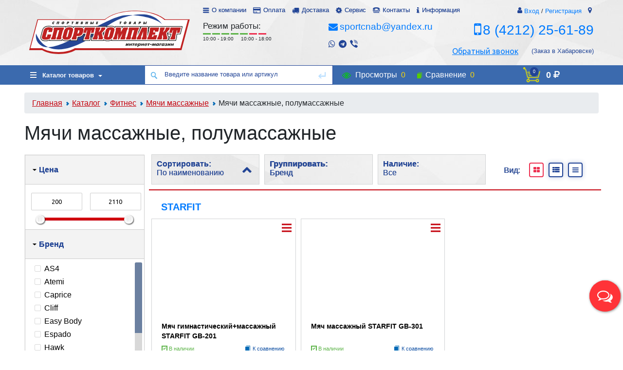

--- FILE ---
content_type: text/html; charset=UTF-8
request_url: https://sport-komplekt.ru/catalog/fitness/myachi-massazhnye/myachi_massazhnye/
body_size: 68273
content:
<!DOCTYPE html>
<html lang="ru">

<head>
	<title>Мячи массажные, полумассажные купить недорого в интернет магазине Спорткомплект</title>
<meta name="yandex-verification" content="cea4e2a0e2adc0cd" />
	<meta http-equiv="Content-Type" content="text/html; charset=UTF-8" />
<meta name="keywords" content="мячи массажные, полумассажные, интернет магазин, спорттовары, мячи массажные, тренажеры, эспандеры, скакалки, обручи, степ-платформы, ролики для пресса, диски здоровье, перчатки, одежда для фитнеса, бодибары, коврики, аэробика, пилатес, йога, суппорты, torneo, house fit, leco, power spring, butt master , power ball, Хабаровск, Комсомольск, Владивосток, Благовещенск, Уссурийск, Ю-Сахалинск, Петропавловск-Камчатский" />
<meta name="description" content="Мячи массажные, полумассажные купить недорого в интернет магазине Спорткомплект. Заказать мячи массажные, полумассажные с доставкой по городу! Большой ассортимент и низкие цены." />
<link href="/bitrix/js/main/core/css/core.css?14712218003963" type="text/css"  rel="stylesheet" />
<link href="/bitrix/js/ui/fonts/opensans/ui.font.opensans.css?15656156842003" type="text/css"  rel="stylesheet" />
<link href="/bitrix/js/main/core/css/core_popup.css?156561580517731" type="text/css"  rel="stylesheet" />
<link href="/bitrix/templates/prosport_default/components/bitrix/catalog/gopro/style.css?15240760363291" type="text/css"  rel="stylesheet" />
<link href="/bitrix/templates/prosport_default/components/bitrix/catalog.section.list/lines/style.css?14712239221141" type="text/css"  rel="stylesheet" />
<link href="/bitrix/templates/prosport_default/components/bitrix/catalog.smart.filter/lred/style.css?151370739613107" type="text/css"  rel="stylesheet" />
<link href="/bitrix/templates/prosport_default/components/bitrix/catalog.smart.filter/lred/slider/slider_2.0.css?15045515704071" type="text/css"  rel="stylesheet" />
<link href="/bitrix/templates/prosport_default/components/bitrix/catalog.compare.list/gopro/style.css?1471223922394" type="text/css"  rel="stylesheet" />
<link href="/bitrix/templates/prosport_default/components/redsign/catalog.sorter/lred/style.css?15137292349591" type="text/css"  rel="stylesheet" />
<link href="/bitrix/templates/prosport_default/components/lred/catalog.section/gopro/style.css?155446251453057" type="text/css"  rel="stylesheet" />
<link href="/bitrix/templates/prosport_default/components/redsign/catalog.sorter/gopro/style.css?14712239224805" type="text/css"  rel="stylesheet" />
<link href="/bitrix/templates/prosport_default/css/media.css?14780281126878" type="text/css"  data-template-style="true"  rel="stylesheet" />
<link href="/bitrix/templates/prosport_default/js/jscrollpane/jquery.jscrollpane.css?14712239221682" type="text/css"  data-template-style="true"  rel="stylesheet" />
<link href="/bitrix/templates/prosport_default/js/fancybox3/jquery.fancybox.min.css?155265118012795" type="text/css"  data-template-style="true"  rel="stylesheet" />
<link href="/bitrix/templates/prosport_default/css/offers.css?14712239222635" type="text/css"  data-template-style="true"  rel="stylesheet" />
<link href="/bitrix/templates/prosport_default/js/popup/style.css?14712239225596" type="text/css"  data-template-style="true"  rel="stylesheet" />
<link href="/bitrix/templates/prosport_default/js/glass/style.css?1471223922298" type="text/css"  data-template-style="true"  rel="stylesheet" />
<link href="/bitrix/templates/prosport_default/js/owl/owl.carousel.min.css?15457031843351" type="text/css"  data-template-style="true"  rel="stylesheet" />
<link href="/bitrix/templates/prosport_default/js/owl/owl.theme.default.min.css?15457031841013" type="text/css"  data-template-style="true"  rel="stylesheet" />
<link href="/bitrix/templates/prosport_default/css/additional.css?15227057664383" type="text/css"  data-template-style="true"  rel="stylesheet" />
<link href="/bitrix/templates/prosport_default/css/slick.css?15070529691776" type="text/css"  data-template-style="true"  rel="stylesheet" />
<link href="/bitrix/templates/prosport_default/css/slick-theme.css?15070529693145" type="text/css"  data-template-style="true"  rel="stylesheet" />
<link href="/bitrix/templates/prosport_default/css/tipTip.css?12633403462432" type="text/css"  data-template-style="true"  rel="stylesheet" />
<link href="/bitrix/components/lred/menu/templates/topmenu/style.css?14913422303668" type="text/css"  data-template-style="true"  rel="stylesheet" />
<link href="/bitrix/templates/prosport_default/components/bitrix/system.auth.form/inheader/style.css?1485700356293" type="text/css"  data-template-style="true"  rel="stylesheet" />
<link href="/bitrix/templates/prosport_default/components/redsign/autodetect.location/inheader/style.css?1485700174315" type="text/css"  data-template-style="true"  rel="stylesheet" />
<link href="/bitrix/templates/prosport_default/components/lred/headerline/fixidheader/style.css?151370661026003" type="text/css"  data-template-style="true"  rel="stylesheet" />
<link href="/bitrix/templates/prosport_default/components/bitrix/menu/catalog/style.css?151373166614092" type="text/css"  data-template-style="true"  rel="stylesheet" />
<link href="/bitrix/templates/prosport_default/components/lred/search.title/inheader/style.css?14906431403012" type="text/css"  data-template-style="true"  rel="stylesheet" />
<link href="/bitrix/templates/.default/components/bitrix/sale.basket.basket/lred/style.css?15135612606815" type="text/css"  data-template-style="true"  rel="stylesheet" />
<link href="/bitrix/templates/prosport_default/components/bitrix/breadcrumb/gopro/style.css?1482765974590" type="text/css"  data-template-style="true"  rel="stylesheet" />
<link href="/bitrix/templates/prosport_default/components/bitrix/subscribe.form/footer/style.css?14957430401168" type="text/css"  data-template-style="true"  rel="stylesheet" />
<link href="/bitrix/templates/prosport_default/template_styles.css?174307023445572" type="text/css"  data-template-style="true"  rel="stylesheet" />
<script type="text/javascript">if(!window.BX)window.BX={};if(!window.BX.message)window.BX.message=function(mess){if(typeof mess=='object') for(var i in mess) BX.message[i]=mess[i]; return true;};</script>
<script type="text/javascript">(window.BX||top.BX).message({'JS_CORE_LOADING':'Загрузка...','JS_CORE_NO_DATA':'- Нет данных -','JS_CORE_WINDOW_CLOSE':'Закрыть','JS_CORE_WINDOW_EXPAND':'Развернуть','JS_CORE_WINDOW_NARROW':'Свернуть в окно','JS_CORE_WINDOW_SAVE':'Сохранить','JS_CORE_WINDOW_CANCEL':'Отменить','JS_CORE_WINDOW_CONTINUE':'Продолжить','JS_CORE_H':'ч','JS_CORE_M':'м','JS_CORE_S':'с','JSADM_AI_HIDE_EXTRA':'Скрыть лишние','JSADM_AI_ALL_NOTIF':'Показать все','JSADM_AUTH_REQ':'Требуется авторизация!','JS_CORE_WINDOW_AUTH':'Войти','JS_CORE_IMAGE_FULL':'Полный размер'});</script>
<script type="text/javascript">(window.BX||top.BX).message({'LANGUAGE_ID':'ru','FORMAT_DATE':'DD.MM.YYYY','FORMAT_DATETIME':'DD.MM.YYYY HH:MI:SS','COOKIE_PREFIX':'BITRIX_SM','SERVER_TZ_OFFSET':'36000','SITE_ID':'s1','SITE_DIR':'/','USER_ID':'','SERVER_TIME':'1769032678','USER_TZ_OFFSET':'0','USER_TZ_AUTO':'Y','bitrix_sessid':'6fc2a1400d5aeaa0b30282b720b2c17d'});</script>


<script type="text/javascript" src="/bitrix/js/twim.recaptchafree/script.js?15318281014421"></script>
<script type="text/javascript" src="https://www.google.com/recaptcha/api.js?onload=onloadRecaptchafree&render=explicit&hl=ru"></script>
<script type="text/javascript" src="/bitrix/js/main/core/core.js?1703081251123542"></script>
<script type="text/javascript" src="/bitrix/js/main/core/core_promise.js?15656158135220"></script>
<script type="text/javascript" src="/bitrix/js/main/polyfill/promise/js/promise.js?15656156668241"></script>
<script type="text/javascript" src="/bitrix/js/main/core/core_ajax.js?156561581341997"></script>
<script type="text/javascript" src="/bitrix/js/main/loadext/loadext.js?15656157702917"></script>
<script type="text/javascript" src="/bitrix/js/main/loadext/extension.js?15656157702895"></script>
<script type="text/javascript" src="/bitrix/js/redsign.devfunc/script.js?15071457541727"></script>
<script type="text/javascript" src="/bitrix/js/main/jquery/jquery-1.8.3.min.js?153182187593637"></script>
<script type="text/javascript" src="/bitrix/js/main/core/core_popup.js?156561581376073"></script>
<script type="text/javascript">
					(function () {
						"use strict";

						var counter = function ()
						{
							var cookie = (function (name) {
								var parts = ("; " + document.cookie).split("; " + name + "=");
								if (parts.length == 2) {
									try {return JSON.parse(decodeURIComponent(parts.pop().split(";").shift()));}
									catch (e) {}
								}
							})("BITRIX_CONVERSION_CONTEXT_s1");

							if (cookie && cookie.EXPIRE >= BX.message("SERVER_TIME"))
								return;

							var request = new XMLHttpRequest();
							request.open("POST", "/bitrix/tools/conversion/ajax_counter.php", true);
							request.setRequestHeader("Content-type", "application/x-www-form-urlencoded");
							request.send(
								"SITE_ID="+encodeURIComponent("s1")+
								"&sessid="+encodeURIComponent(BX.bitrix_sessid())+
								"&HTTP_REFERER="+encodeURIComponent(document.referrer)
							);
						};

						if (window.frameRequestStart === true)
							BX.addCustomEvent("onFrameDataReceived", counter);
						else
							BX.ready(counter);
					})();
				</script>
<script>var RSDevFunc_BasketEndWord_end1 = "";var RSDevFunc_BasketEndWord_end2 = "";var RSDevFunc_BasketEndWord_end3 = "";</script>
<meta http-equiv="X-UA-Compatible" content="IE=edge" />
<meta name="viewport" content="width=device-width, initial-scale=1.0, maximum-scale=1">
<script type="text/javascript" src="//yandex.st/share/share.js" charset="utf-8"></script>
<meta name="yandex-verification" content="c813a7bdf87979f0">



<script type="text/javascript" src="/bitrix/templates/prosport_default/js/jquery-1.11.0.min.js?147122392296381"></script>
<script type="text/javascript" src="/bitrix/templates/prosport_default/js/jquery-migrate-1.2.1.min.js?14981014627199"></script>
<script type="text/javascript" src="/bitrix/templates/prosport_default/js/jquery.mousewheel.min.js?14712239222737"></script>
<script type="text/javascript" src="/bitrix/templates/prosport_default/js/jquery.cookie.js?14712239223121"></script>
<script type="text/javascript" src="/bitrix/templates/prosport_default/js/jquery.fittext.js?14799379361074"></script>
<script type="text/javascript" src="/bitrix/templates/prosport_default/js/jscrollpane/jquery.jscrollpane.min.js?147122392214107"></script>
<script type="text/javascript" src="/bitrix/templates/prosport_default/js/jscrollpane/script.js?14712239227176"></script>
<script type="text/javascript" src="/bitrix/templates/prosport_default/js/jssor/jssor.core.js?14712239227022"></script>
<script type="text/javascript" src="/bitrix/templates/prosport_default/js/jssor/jssor.utils.js?151363867087105"></script>
<script type="text/javascript" src="/bitrix/templates/prosport_default/js/jssor/jssor.slider.min.js?151364050445985"></script>
<script type="text/javascript" src="/bitrix/templates/prosport_default/js/fancybox3/jquery.fancybox.min.js?155265118068253"></script>
<script type="text/javascript" src="/bitrix/templates/prosport_default/js/scrollto/jquery.scrollTo.min.js?14712239222910"></script>
<script type="text/javascript" src="/bitrix/templates/prosport_default/js/script.js?151251220428310"></script>
<script type="text/javascript" src="/bitrix/templates/prosport_default/js/jquery.matchHeight-min.js?150084461411782"></script>
<script type="text/javascript" src="/bitrix/templates/prosport_default/js/offers.js?148269804613291"></script>
<script type="text/javascript" src="/bitrix/templates/prosport_default/js/popup/script.js?14857884984434"></script>
<script type="text/javascript" src="/bitrix/templates/prosport_default/js/glass/script.js?15083958343890"></script>
<script type="text/javascript" src="/bitrix/templates/prosport_default/js/jquery.maskedinput.min.js?14712239224274"></script>
<script type="text/javascript" src="/bitrix/templates/prosport_default/js/timer.js?14712239227693"></script>
<script type="text/javascript" src="/bitrix/templates/prosport_default/js/jquery.autocolumnlist.min.js?1478051544770"></script>
<script type="text/javascript" src="/bitrix/templates/prosport_default/js/jquery.menu-aim.js?141753336012354"></script>
<script type="text/javascript" src="/bitrix/templates/prosport_default/js/owl/owl.carousel.min.js?154570318444342"></script>
<script type="text/javascript" src="/bitrix/templates/prosport_default/js/owl-script.js?15457127442272"></script>
<script type="text/javascript" src="/bitrix/templates/prosport_default/js/slick.min.js?150705296942863"></script>
<script type="text/javascript" src="/bitrix/templates/prosport_default/js/jquery.tipTip.min.js?12692202005251"></script>
<script type="text/javascript" src="/bitrix/components/lred/menu/templates/topmenu/script.js?1484858086555"></script>
<script type="text/javascript" src="/bitrix/templates/prosport_default/components/lred/headerline/fixidheader/script.js?151327333413425"></script>
<script type="text/javascript" src="/bitrix/templates/prosport_default/components/bitrix/menu/catalog/script.js?15137113768914"></script>
<script type="text/javascript" src="/bitrix/components/lred/search.title/script.js?14925596229868"></script>
<script type="text/javascript" src="/bitrix/templates/prosport_default/components/lred/search.title/inheader/script.js?1492132552721"></script>
<script type="text/javascript" src="/bitrix/templates/prosport_default/components/bitrix/catalog.smart.filter/lred/script.js?150481124635945"></script>
<script type="text/javascript" src="/bitrix/templates/prosport_default/components/bitrix/catalog.compare.list/gopro/script.js?1471223922689"></script>
<script type="text/javascript" src="/bitrix/templates/prosport_default/components/redsign/catalog.sorter/lred/script.js?15137312669138"></script>
<script type="text/javascript" src="/bitrix/templates/prosport_default/components/lred/catalog.section/gopro/script.js?15518192039515"></script>
<script type="text/javascript" src="/bitrix/templates/prosport_default/components/redsign/catalog.sorter/gopro/script.js?14712239223196"></script>
<script type="text/javascript">var _ba = _ba || []; _ba.push(["aid", "4d9ef13fce2dc32a03493bbb1a1103f7"]); _ba.push(["host", "sport-komplekt.ru"]); (function() {var ba = document.createElement("script"); ba.type = "text/javascript"; ba.async = true;ba.src = (document.location.protocol == "https:" ? "https://" : "http://") + "bitrix.info/ba.js";var s = document.getElementsByTagName("script")[0];s.parentNode.insertBefore(ba, s);})();</script>


<link rel="apple-touch-icon" sizes="57x57" href="/apple-icon-57x57.png">
<link rel="apple-touch-icon" sizes="60x60" href="/apple-icon-60x60.png">
<link rel="apple-touch-icon" sizes="72x72" href="/apple-icon-72x72.png">
<link rel="apple-touch-icon" sizes="76x76" href="/apple-icon-76x76.png">
<link rel="apple-touch-icon" sizes="114x114" href="/apple-icon-114x114.png">
<link rel="apple-touch-icon" sizes="120x120" href="/apple-icon-120x120.png">
<link rel="apple-touch-icon" sizes="144x144" href="/apple-icon-144x144.png">
<link rel="apple-touch-icon" sizes="152x152" href="/apple-icon-152x152.png">
<link rel="apple-touch-icon" sizes="180x180" href="/apple-icon-180x180.png">
<link rel="icon" type="image/png" sizes="192x192"  href="/android-icon-192x192.png">
<link rel="icon" type="image/png" sizes="32x32" href="/favicon-32x32.png">
<link rel="icon" type="image/png" sizes="96x96" href="/favicon-96x96.png">
<link rel="icon" type="image/png" sizes="16x16" href="/favicon-16x16.png">
<link rel="icon" href="/favicon2.gif?v=2" mce_href="/favicon2.gif?v=2" type="image/x-icon">

<!-- Google tag (gtag.js) --> 
<script async src="https://www.googletagmanager.com/gtag/js?id=G-HDZWXS4WXT"></script> <script> window.dataLayer = window.dataLayer || []; function gtag(){dataLayer.push(arguments);} gtag('js', new Date()); gtag('config', 'G-HDZWXS4WXT'); </script>

<link rel='canonical' href='https://sport-komplekt.ru/catalog/fitness/myachi-massazhnye/myachi_massazhnye/'>
		<script type="text/javascript">
	// some JS params
	var BX_COOKIE_PREFIX = 'BITRIX_SM_',
		SITE_ID = 's1',
		SITE_DIR = '/',
		SITE_TEMPLATE_PATH = '/bitrix/templates/prosport_default',
		SITE_CATALOG_PATH = 'catalog',
		RSGoPro_Adaptive = true,
		RSGoPro_FancyCloseDelay = 1000,
		RSGoPro_FancyReloadPageAfterClose = false,
		RSGoPro_OFFERS = {},
		RSGoPro_FAVORITE = {},
		RSGoPro_COMPARE = {},
		RSGoPro_INBASKET = {},
		RSGoPro_STOCK = {},
		RSGoPro_PHONETABLET = "N",
		IS_MAIN = false,
		SITE_DOMAIN = 'sport-komplekt.ru';
		SITE_PROTO = 'http';
	// messages
	BX.message({
		"RSGOPRO_JS_TO_MACH_CLICK_LIKES":"Вы слишком много кликаете, отдохните немного",
		"RSGOPRO_JS_COMPARE":"К сравнению",
		"RSGOPRO_JS_COMPARE_IN":"В сравнении"
	});
	</script>
	<link href="/bitrix/templates/prosport_default/custom/style.css" type="text/css"  data-template-style="true"  rel="stylesheet" />
	<link href="/bitrix/templates/prosport_default/custom/custom.css?v1769032677" type="text/css"  data-template-style="true"  rel="stylesheet" />
	<!-- <link href="/bitrix/templates/prosport_default/custom/custom.css" type="text/css"  data-template-style="true"  rel="stylesheet" /> -->
	<link href="//maxcdn.bootstrapcdn.com/font-awesome/4.7.0/css/font-awesome.min.css" rel="stylesheet" crossorigin="anonymous">
	<link rel="stylesheet" href="https://maxcdn.bootstrapcdn.com/bootstrap/4.0.0/css/bootstrap.min.css" integrity="sha384-Gn5384xqQ1aoWXA+058RXPxPg6fy4IWvTNh0E263XmFcJlSAwiGgFAW/dAiS6JXm" crossorigin="anonymous">
	<script type="text/javascript" src="/bitrix/templates/prosport_default/custom/wookmark.min.js"></script>
	<script type="text/javascript" src="/bitrix/templates/prosport_default/custom/script.js"></script>
	<link href="https://fonts.googleapis.com/css?family=Ubuntu:300,400,500,700&amp;subset=cyrillic" rel="stylesheet">

	<style>

		@media (max-width: 600px){

			.hltbs_tabs{
    height: auto!important;
			}

			#underHeader .hltbs_tyanya{
margin-top: 10px;
			}

			#underHeader .tabsWrap .rsec_buttons{
display: flex;
    flex-wrap: wrap;
    min-width: auto!important;
			}

			.elementdetail .flex{
				display:block!important;

			}
			.elementdetail .product-photo{
width: 100%!important;
			}
			.elementdetail .iFirst, .elementdetail .iSecond{
width: 100%!important;
margin: 0 0px!important;
			}


			.decription-block .add2compare{
margin-bottom: 15px;
			}

		}



	li.section  .sectionWrap{
		box-sizing: border-box;
		transition: box-shadow .2s linear, border .2s linear;
		min-height: 255px;
	}
	li.section .sectionWrap:hover{
		box-shadow: inset 0 0 0 3px #ffb600;
	}

	.showcase .js-element:hover .inner, .showcase .js-element .inner{
		transition: box-shadow .2s linear, border .2s linear;
		box-sizing: border-box;
	}
	.showcase .js-element:hover .inner, .showcase .js-element.hover .inner{
		box-shadow: inset 0 0 0 3px #3b6aae;
		border-color: #3b6aae;
	}
	#footer .socservices ul.socseti{
		padding: 0;
	}
	#footer .socservices ul.socseti li{
		display: inline-block;
		list-style: none;
	}
	#footer .socservices ul.socseti li img{
		width: 24px!important;
		height: 24px!important;
	}
	#footer .noFind{
		margin-top: 25px;
	}
	#footer .noFindWrap{
	    display: flex;
	    align-items: center;
	    text-align: center;
	}
	#footer .noFindWrap::before{
		content: '';
		display: inline-block;
		background: url(/bitrix/templates/prosport_default/img/binocl.png) center no-repeat;
		width: 60px;
		height: 60px;
		margin-right: 12px;
		vertical-align: middle;
		float: left;
		min-width: 60px;
	}
	</style>
	</head>
<body class="prop_option_line_through adaptive" >


	<div class="anchorH rt"></div>
		<div id="panel"></div>
		<div class="body"><!-- body -->

			<div id="header">
			<div id="headerNew" class="centering">
				<div class="centeringin clearfix">
					

<div class="logo">
<a style="display:block;" href="/">
							<img src="/include/logo.svg" srcset="/include/logo.svg 2x">
						</a></div>

					<div class="lineWrap">
						<nav class="top_menu">
						<ul class="root_level">
		
		
									<li class="ico about">
					<a href="/about/">О компании</a>
					<div class="line"></div>
				</li>
					
			
		
		
									<li class="ico pay">
					<a href="/oplata/">Оплата</a>
					<div class="line"></div>
				</li>
					
			
		
		
									<li class="ico delivery">
					<a href="/dostavka/">Доставка</a>
					<div class="line"></div>
				</li>
					
			
		
		
									<li class="ico service">
					<a href="/garantii/">Сервис</a>
					<div class="line"></div>
				</li>
					
			
		
		
									<li class="ico contacts">
					<a href="/contacts/">Контакты</a>
					<div class="line"></div>
				</li>
					
			
		
		
									<li class="ico inffo">
					<a href="#">Информация</a>
					<div class="line"></div>
					<ul>
					
			
		
		
									<li>
					<a href="/kupit-v-kredit/">Купить в кредит</a>
				</li>
					
			
		
		
									<li>
					<a href="/oplata-onlayn/">Оплата онлайн</a>
				</li>
					
			
		
		
									<li>
					<a href="/shops/">Наши магазины</a>
				</li>
					
			
		
		
									<li>
					<a href="/stati/">Полезные статьи</a>
				</li>
					
			
			</ul></li>	
	</ul>
							</nav>
						<div class="info_line">
							<div class="authinhead" id="inheadauthform"><!--'start_frame_cache_inheadauthform'--><div class="authinheadinner logged"><i class="icon fa fa-user"></i><a href="/auth/">Вход</a> / <a href="/auth/?register=yes">Регистрация</a></div><!--'end_frame_cache_inheadauthform'--></div>
							<div class="location"><form action="/catalog/fitness/myachi-massazhnye/myachi_massazhnye/" method="POST" id="inheadlocform"><!--'start_frame_cache_inheadlocform'--><input type="hidden" name="sessid" id="sessid_4" value="6fc2a1400d5aeaa0b30282b720b2c17d" /><input type="hidden" name="RSLOC_AUTO_DETECT" value="Y" /><input type="hidden" name="PARAMS_HASH" value="" /><i class="icon fa fa-map-marker"></i><a class="fancyajax fancybox.ajax big"  data-type="ajax" href="/include/popup/mycity/" title="Ваш город?"></a><!--'end_frame_cache_inheadlocform'--></form></div>

						</div>
						<div class="infoMag">
							<div class="info_hours">
								<div class="wrapContent">
									<div class="cName">Режим работы:</div>
									<div class="cContent">
										<span class="days">
											<span class="weekStart"></span>
											<span class="weekStart"></span>
											<span class="weekStart"></span>
											<span class="weekStart"></span>
											<span class="weekStart"></span>
											<span class="weekEnd"></span>
											<span class="weekEnd"></span>
										</span>
										<span class="weekStart">10:00 - 19:00</span>
										&nbsp;&nbsp;&nbsp;
										<span class="weekEnd">10:00 - 18:00</span>
									</div>
								</div>
							</div>
							<div class="mailWrap">
								<div class="wrapContent">
									<a class="mail" href="mailto:sportcnab@yandex.ru">sportcnab@yandex.ru</a>
									<div class="msgsWrap">
										<div class="msgsIcon wa"><span>8 (914) 772-69-46</span></div>
										<div class="msgsIcon tg"><span>8 (914) 772-69-46</span></div>
										<div class="msgsIcon vb"><span>8 (914) 772-69-46</span></div>
										<div class="msgsShow"></div>
									</div>
								</div>
							</div>
							<div class="phoneWrap">
								<div class="wrapContent">
									<a class="tel" href="tel:+74212256189">8 (4212) 25-61-89</a>
									<a class="fancyajax fancybox.ajax recall btn" href="/include/popup/recall/" title="Обратный звонок">Обратный звонок</a>
									<div class="phoneName">(Заказ в Хабаровске)</div>
								</div>
							</div>
							<script>
							jQuery(document).ready(function($) {
								$('.msgsIcon').click(function(){
									var show = $(this).parent().find('.msgsShow');

									if( show.hasClass('show') ){

										show.fadeOut(400, function() {
											show.text($(this).text());
											show.fadeIn(400);
										});
									} else {
										show.text($(this).text());
										show.fadeIn(400);
									}
									show.addClass('show');
								});
							});
							</script>
						</div>
											</div>
				</div>
			</div>
		</div>
				<div class="underHeader-placeholder">
	<div class="centering">
		<div class="centeringin clearfix">
			<div class="menuWrap">
				<div class="catalogmenucolumn">
					<ul class="catalogmenu clearfix">
						<li class="parent"></li>
					</ul>
				</div>
			</div>
		</div>
	</div>
</div>
<div id="underHeader" data-serviceurl="/personal/">
	<div class="centering">
		<div class="centeringin clearfix">
			<div class="menuWrap">
				<div class="catalogmenucolumn"><ul class="catalogmenu clearfix"><li class="parent"><a href="/catalog/" class="parent">Каталог товаров<i class="menu icon"></i></a><ul class="first clearfix lvl1">							<li class="first prnt">
								<a href="/catalog/sportivnye_trenazhery/" class="first" title="Спортивные тренажеры">
									Спортивные тренажеры									<i class="menu icon pngicons"></i>
								</a>
								<ul class="lvl2">
									<!--<div class="grid">-->
														<li class="grid-item sub">
								<a href="/catalog/sportivnye_trenazhery/begovye_dorozhki/" class="sub" title="Беговые дорожки">
									Беговые дорожки									<i class="menu icon pngicons"></i>
								</a>
								<ul class="lvl3">
														<li class="sub">
								<a href="/catalog/sportivnye_trenazhery/begovye_dorozhki/domashnie/" class="sub" title="Домашние">Домашние</a>
															</li>							<li class="sub">
								<a href="/catalog/sportivnye_trenazhery/begovye_dorozhki/professionalnye/" class="sub" title="Профессиональные">Профессиональные</a>
															</li>							<li class="sub">
								<a href="/catalog/sportivnye_trenazhery/begovye_dorozhki/poluprofessionalnye/" class="sub" title="Полупрофессиональные">Полупрофессиональные</a>
															</li>							<li class="sub">
								<a href="/catalog/sportivnye_trenazhery/begovye_dorozhki/reabilitatsionnye/" class="sub" title="Реабилитационные">Реабилитационные</a>
															</li></ul></li>							<li class="grid-item sub">
								<a href="/catalog/sportivnye_trenazhery/velotrenazhery_veloergometry/" class="sub" title="Велотренажеры, велоэргометры">
									Велотренажеры, велоэргометры									<i class="menu icon pngicons"></i>
								</a>
								<ul class="lvl3">
														<li class="sub">
								<a href="/catalog/sportivnye_trenazhery/velotrenazhery_veloergometry/vertikalnye/" class="sub" title="Вертикальные">Вертикальные</a>
															</li>							<li class="sub">
								<a href="/catalog/sportivnye_trenazhery/velotrenazhery_veloergometry/gorizontalnye/" class="sub" title="Горизонтальные">Горизонтальные</a>
															</li>							<li class="sub">
								<a href="/catalog/sportivnye_trenazhery/velotrenazhery_veloergometry/spin_bayki_saykly/" class="sub" title="Спин-байки, сайклы">Спин-байки, сайклы</a>
															</li>							<li class="sub">
								<a href="/catalog/sportivnye_trenazhery/velotrenazhery_veloergometry/mini-velotrenazhery/" class="sub" title="Мини-велотренажеры">Мини-велотренажеры</a>
															</li></ul></li>							<li class="grid-item sub">
								<a href="/catalog/sportivnye_trenazhery/ellipticheskie_trenazhery/" class="sub" title="Эллиптические тренажеры">
									Эллиптические тренажеры									<i class="menu icon pngicons"></i>
								</a>
								<ul class="lvl3">
														<li class="sub">
								<a href="/catalog/sportivnye_trenazhery/ellipticheskie_trenazhery/professionalnye_1/" class="sub" title="Профессиональные">Профессиональные</a>
															</li>							<li class="sub">
								<a href="/catalog/sportivnye_trenazhery/ellipticheskie_trenazhery/domashnie_1/" class="sub" title="Домашние">Домашние</a>
															</li></ul></li>							<li class="grid-item sub">
								<a href="/catalog/sportivnye_trenazhery/silovye_trenazhery/" class="sub" title="Силовые тренажеры">
									Силовые тренажеры									<i class="menu icon pngicons"></i>
								</a>
								<ul class="lvl3">
														<li class="sub">
								<a href="/catalog/sportivnye_trenazhery/silovye_trenazhery/silovye_trenazhery_1/" class="sub" title="Грузоблочные силовые тренажеры">Грузоблочные силовые тренажеры</a>
															</li>							<li class="sub">
								<a href="/catalog/sportivnye_trenazhery/silovye_trenazhery/skami_dlya_pressa_giperekstenzii/" class="sub" title="Скамьи для пресса, гиперэкстензии">Скамьи для пресса, гиперэкстензии</a>
															</li>							<li class="sub">
								<a href="/catalog/sportivnye_trenazhery/silovye_trenazhery/multistantsii/" class="sub" title="Мультистанции">Мультистанции</a>
															</li>							<li class="sub">
								<a href="/catalog/sportivnye_trenazhery/silovye_trenazhery/treenazhery-so-svobodnymi-vesami/" class="sub" title="Треенажеры со свободными весами">Треенажеры со свободными весами</a>
															</li>							<li class="sub">
								<a href="/catalog/sportivnye_trenazhery/silovye_trenazhery/silovye-skami-i-stoyki-dlya-zhima/" class="sub" title="Силовые скамьи и стойки для жима">Силовые скамьи и стойки для жима</a>
															</li>							<li class="sub">
								<a href="/catalog/sportivnye_trenazhery/silovye_trenazhery/turniki-stoyki-dlya-podtyagivaniya/" class="sub" title="Турники, стойки для подтягивания">Турники, стойки для подтягивания</a>
															</li>							<li class="sub">
								<a href="/catalog/sportivnye_trenazhery/silovye_trenazhery/skami-skotta/" class="sub" title="Скамьи Скотта">Скамьи Скотта</a>
															</li>							<li class="sub  more_prev">
								<a href="/catalog/sportivnye_trenazhery/silovye_trenazhery/" class="sub">Еще...</a>
							</li></ul></li>							<li class="grid-item sub">
								<a href="/catalog/sportivnye_trenazhery/spetsialnye_trenazhery_dlya_fitnesa/" class="sub" title="Специальные тренажеры для фитнеса">Специальные тренажеры для фитнеса</a>
															</li>							<li class="grid-item sub">
								<a href="/catalog/sportivnye_trenazhery/cteppery_i_ministeppery/" class="sub" title="Степперы и министепперы">Степперы и министепперы</a>
															</li>							<li class="grid-item sub">
								<a href="/catalog/sportivnye_trenazhery/grebnye_trenazhery/" class="sub" title="Гребные тренажеры">Гребные тренажеры</a>
															</li>							<li class="grid-item sub">
								<a href="/catalog/sportivnye_trenazhery/vibromassazhery/" class="sub" title="Вибромассажеры">Вибромассажеры</a>
															</li>							<li class="grid-item sub">
								<a href="/catalog/sportivnye_trenazhery/vibroplatformy/" class="sub" title="Виброплатформы">Виброплатформы</a>
															</li>							<li class="grid-item sub">
								<a href="/catalog/sportivnye_trenazhery/stoly_inversionnye/" class="sub" title="Столы инверсионные">Столы инверсионные</a>
															</li>							<li class="grid-item sub">
								<a href="/catalog/sportivnye_trenazhery/universalnye_trenazhery_ministadiony/" class="sub" title="Универсальные тренажеры - министадионы">Универсальные тренажеры - министадионы</a>
															</li>							<li class="grid-item sub">
								<a href="/catalog/sportivnye_trenazhery/shvedskie_stenki_turniki_brusya/" class="sub" title="Шведские стенки, турники, брусья">
									Шведские стенки, турники, брусья									<i class="menu icon pngicons"></i>
								</a>
								<ul class="lvl3">
														<li class="sub">
								<a href="/catalog/sportivnye_trenazhery/shvedskie_stenki_turniki_brusya/shvedskie-stenki-navesnoe/" class="sub" title="Шведские стенки, навесное">Шведские стенки, навесное</a>
															</li>							<li class="sub">
								<a href="/catalog/sportivnye_trenazhery/shvedskie_stenki_turniki_brusya/turniki-nastennye-potolochnye-3-v-1/" class="sub" title="Турники настенные, потолочные, 3 в 1">Турники настенные, потолочные, 3 в 1</a>
															</li>							<li class="sub">
								<a href="/catalog/sportivnye_trenazhery/shvedskie_stenki_turniki_brusya/turniki-raspornye/" class="sub" title="Турники распорные">Турники распорные</a>
															</li>							<li class="sub">
								<a href="/catalog/sportivnye_trenazhery/shvedskie_stenki_turniki_brusya/brusya-nastennye/" class="sub" title="Брусья настенные">Брусья настенные</a>
															</li>							<li class="sub">
								<a href="/catalog/sportivnye_trenazhery/shvedskie_stenki_turniki_brusya/rukoyatki/" class="sub" title="Рукоятки">Рукоятки</a>
															</li></ul></li>							<li class="grid-item sub">
								<a href="/catalog/sportivnye_trenazhery/detskie_trenazhery/" class="sub" title="Детские тренажеры">Детские тренажеры</a>
															</li>							<li class="grid-item sub">
								<a href="/catalog/sportivnye_trenazhery/akvatrenazhery/" class="sub" title="Акватренажеры">Акватренажеры</a>
															</li>							<li class="grid-item sub">
								<a href="/catalog/sportivnye_trenazhery/aksessuary-3/" class="sub" title="Аксессуары">Аксессуары</a>
															</li></ul></li>							<li class="first prnt">
								<a href="/catalog/velosipedy/" class="first" title="Велосипеды">
									Велосипеды									<i class="menu icon pngicons"></i>
								</a>
								<ul class="lvl2">
									<!--<div class="grid">-->
														<li class="grid-item sub">
								<a href="/catalog/velosipedy/gornye_khardteyly/" class="sub" title="Горные хардтейлы">Горные хардтейлы</a>
															</li>							<li class="grid-item sub">
								<a href="/catalog/velosipedy/dorozhnye_gorodskie_1/" class="sub" title="Дорожные (Городские)">Дорожные (Городские)</a>
															</li>							<li class="grid-item sub">
								<a href="/catalog/velosipedy/zhenskie/" class="sub" title="Женские">
									Женские									<i class="menu icon pngicons"></i>
								</a>
								<ul class="lvl3">
														<li class="sub">
								<a href="/catalog/velosipedy/zhenskie/gornye/" class="sub" title="Горные">Горные</a>
															</li>							<li class="sub">
								<a href="/catalog/velosipedy/zhenskie/dorozhnye_gorodskie_2/" class="sub" title="Дорожные (Городские)">Дорожные (Городские)</a>
															</li></ul></li>							<li class="grid-item sub">
								<a href="/catalog/velosipedy/turisticheskie_shosseynye/" class="sub" title="Туристические (Шоссейные)">Туристические (Шоссейные)</a>
															</li>							<li class="grid-item sub">
								<a href="/catalog/velosipedy/podrostkovye/" class="sub" title="Подростковые">
									Подростковые									<i class="menu icon pngicons"></i>
								</a>
								<ul class="lvl3">
														<li class="sub">
								<a href="/catalog/velosipedy/podrostkovye/gornye/" class="sub" title="Горные">Горные</a>
															</li></ul></li>							<li class="grid-item sub">
								<a href="/catalog/velosipedy/detskie/" class="sub" title="Детские">
									Детские									<i class="menu icon pngicons"></i>
								</a>
								<ul class="lvl3">
														<li class="sub">
								<a href="/catalog/velosipedy/detskie/gornye/" class="sub" title="Горные">Горные</a>
															</li>							<li class="sub">
								<a href="/catalog/velosipedy/detskie/dorozhnye_gorodskie/" class="sub" title="Дорожные (Городские)">Дорожные (Городские)</a>
															</li>							<li class="sub">
								<a href="/catalog/velosipedy/detskie/dorozhnye_gorodskie_skladnye/" class="sub" title="Дорожные (Городские) складные">Дорожные (Городские) складные</a>
															</li></ul></li>							<li class="grid-item sub">
								<a href="/catalog/velosipedy/bmx_ekstrim/" class="sub" title="BMX (Экстрим)">BMX (Экстрим)</a>
															</li>							<li class="grid-item sub">
								<a href="/catalog/velosipedy/29/" class="sub" title="29&quot;">29&quot;</a>
															</li>							<li class="grid-item sub">
								<a href="/catalog/velosipedy/tandemy/" class="sub" title="Тандемы">Тандемы</a>
															</li>							<li class="grid-item sub">
								<a href="/catalog/velosipedy/veloakssesuary/" class="sub" title="Велоакссесуары">
									Велоакссесуары									<i class="menu icon pngicons"></i>
								</a>
								<ul class="lvl3">
														<li class="sub">
								<a href="/catalog/velosipedy/veloakssesuary/bokovye_kolesa/" class="sub" title="Боковые колеса">Боковые колеса</a>
															</li>							<li class="sub">
								<a href="/catalog/velosipedy/veloakssesuary/velobagazhniki/" class="sub" title="Велобагажники">Велобагажники</a>
															</li>							<li class="sub">
								<a href="/catalog/velosipedy/veloakssesuary/velotrenazhery/" class="sub" title="Велотренажеры">Велотренажеры</a>
															</li>							<li class="sub">
								<a href="/catalog/velosipedy/veloakssesuary/velozamki/" class="sub" title="Велозамки">Велозамки</a>
															</li>							<li class="sub">
								<a href="/catalog/velosipedy/veloakssesuary/velokompyutery/" class="sub" title="Велокомпьютеры">Велокомпьютеры</a>
															</li>							<li class="sub">
								<a href="/catalog/velosipedy/veloakssesuary/detskie_sidenya/" class="sub" title="Детские сиденья">Детские сиденья</a>
															</li>							<li class="sub">
								<a href="/catalog/velosipedy/veloakssesuary/zashchita_velosipeda/" class="sub" title="Защита велосипеда">Защита велосипеда</a>
															</li>							<li class="sub  more_prev">
								<a href="/catalog/velosipedy/veloakssesuary/" class="sub">Еще...</a>
							</li></ul></li>							<li class="grid-item sub">
								<a href="/catalog/velosipedy/velozapchasti/" class="sub" title="Велозапчасти">
									Велозапчасти									<i class="menu icon pngicons"></i>
								</a>
								<ul class="lvl3">
														<li class="sub">
								<a href="/catalog/velosipedy/velozapchasti/amortizatory/" class="sub" title="Амортизаторы">Амортизаторы</a>
															</li>							<li class="sub">
								<a href="/catalog/velosipedy/velozapchasti/vilki_amortizatsionnye/" class="sub" title="Вилки амортизационные">Вилки амортизационные</a>
															</li>							<li class="sub">
								<a href="/catalog/velosipedy/velozapchasti/vilki_zhestkie/" class="sub" title="Вилки жесткие">Вилки жесткие</a>
															</li>							<li class="sub">
								<a href="/catalog/velosipedy/velozapchasti/vtulki_zadnie/" class="sub" title="Втулки задние">Втулки задние</a>
															</li>							<li class="sub">
								<a href="/catalog/velosipedy/velozapchasti/vtulki_perednie/" class="sub" title="Втулки передние">Втулки передние</a>
															</li>							<li class="sub">
								<a href="/catalog/velosipedy/velozapchasti/vynos_rulya/" class="sub" title="Вынос руля">Вынос руля</a>
															</li>							<li class="sub">
								<a href="/catalog/velosipedy/velozapchasti/gripsy/" class="sub" title="Грипсы">Грипсы</a>
															</li>							<li class="sub  more_prev">
								<a href="/catalog/velosipedy/velozapchasti/" class="sub">Еще...</a>
							</li></ul></li>							<li class="grid-item sub">
								<a href="/catalog/velosipedy/veloinstrumenty/" class="sub" title="Велоинструменты">
									Велоинструменты									<i class="menu icon pngicons"></i>
								</a>
								<ul class="lvl3">
														<li class="sub">
								<a href="/catalog/velosipedy/veloinstrumenty/vyzhimki_tsepi/" class="sub" title="Выжимки цепи">Выжимки цепи</a>
															</li>							<li class="sub">
								<a href="/catalog/velosipedy/veloinstrumenty/klyuchi/" class="sub" title="Ключи">Ключи</a>
															</li>							<li class="sub">
								<a href="/catalog/velosipedy/veloinstrumenty/kusachki/" class="sub" title="Кусачки и клещи">Кусачки и клещи</a>
															</li>							<li class="sub">
								<a href="/catalog/velosipedy/veloinstrumenty/montazhki/" class="sub" title="Монтажки">Монтажки</a>
															</li>							<li class="sub">
								<a href="/catalog/velosipedy/veloinstrumenty/nabory/" class="sub" title="Наборы">Наборы</a>
															</li>							<li class="sub">
								<a href="/catalog/velosipedy/veloinstrumenty/remnabory/" class="sub" title="Ремнаборы">Ремнаборы</a>
															</li>							<li class="sub">
								<a href="/catalog/velosipedy/veloinstrumenty/semniki/" class="sub" title="Съемники">Съемники</a>
															</li>							<li class="sub  more_prev">
								<a href="/catalog/velosipedy/veloinstrumenty/" class="sub">Еще...</a>
							</li></ul></li>							<li class="grid-item sub">
								<a href="/catalog/velosipedy/veloekipirovka/" class="sub" title="Велоэкипировка">
									Велоэкипировка									<i class="menu icon pngicons"></i>
								</a>
								<ul class="lvl3">
														<li class="sub">
								<a href="/catalog/velosipedy/veloekipirovka/veloperchatki/" class="sub" title="Велоперчатки">Велоперчатки</a>
															</li>							<li class="sub">
								<a href="/catalog/velosipedy/veloekipirovka/ochki-1/" class="sub" title="Очки велосипедные, очки спортивные">Очки велосипедные, очки спортивные</a>
															</li>							<li class="sub">
								<a href="/catalog/velosipedy/veloekipirovka/shlemy-1/" class="sub" title="Шлемы">Шлемы</a>
															</li>							<li class="sub">
								<a href="/catalog/velosipedy/veloekipirovka/veloodezhda/" class="sub" title="Велоодежда">Велоодежда</a>
															</li></ul></li>							<li class="grid-item sub">
								<a href="/catalog/velosipedy/veloparkovki/" class="sub" title="Велопарковки">Велопарковки</a>
															</li></ul></li>							<li class="first prnt">
								<a href="/catalog/detskoe_sportivno_igrovoe_oborudovanie/" class="first" title="Детское спортивно-игровое оборудование">
									Детское спортивно-игровое оборудование									<i class="menu icon pngicons"></i>
								</a>
								<ul class="lvl2">
									<!--<div class="grid">-->
														<li class="grid-item sub">
								<a href="/catalog/detskoe_sportivno_igrovoe_oborudovanie/detskie-sportivnye-kompleksy/" class="sub" title="Детские спортивные комплексы">
									Детские спортивные комплексы									<i class="menu icon pngicons"></i>
								</a>
								<ul class="lvl3">
														<li class="sub">
								<a href="/catalog/detskoe_sportivno_igrovoe_oborudovanie/detskie-sportivnye-kompleksy/sportivnye_kompleksy_metallicheskie/" class="sub" title="Спортивные комплексы металлические">Спортивные комплексы металлические</a>
															</li>							<li class="sub">
								<a href="/catalog/detskoe_sportivno_igrovoe_oborudovanie/detskie-sportivnye-kompleksy/sportivnye_kompleksy_derevyannye/" class="sub" title="Спортивные комплексы деревянные">Спортивные комплексы деревянные</a>
															</li>							<li class="sub">
								<a href="/catalog/detskoe_sportivno_igrovoe_oborudovanie/detskie-sportivnye-kompleksy/aksessuary_i_komplektuyushchie_dlya_dsk/" class="sub" title="Аксессуары и комплектующие для ДСК">
									Аксессуары и комплектующие для ДСК									<i class="menu icon pngicons"></i>
								</a>
								<ul class="lvl4">
														<li class="sub">
								<a href="/catalog/detskoe_sportivno_igrovoe_oborudovanie/detskie-sportivnye-kompleksy/aksessuary_i_komplektuyushchie_dlya_dsk/basketbolnye-koltsa/" class="sub" title="Баскетбольные кольца">Баскетбольные кольца</a>
															</li>							<li class="sub">
								<a href="/catalog/detskoe_sportivno_igrovoe_oborudovanie/detskie-sportivnye-kompleksy/aksessuary_i_komplektuyushchie_dlya_dsk/grushi-bokserskie/" class="sub" title="Груши боксерские">Груши боксерские</a>
															</li>							<li class="sub">
								<a href="/catalog/detskoe_sportivno_igrovoe_oborudovanie/detskie-sportivnye-kompleksy/aksessuary_i_komplektuyushchie_dlya_dsk/kanaty/" class="sub" title="Канаты">Канаты</a>
															</li>							<li class="sub">
								<a href="/catalog/detskoe_sportivno_igrovoe_oborudovanie/detskie-sportivnye-kompleksy/aksessuary_i_komplektuyushchie_dlya_dsk/kacheli_1/" class="sub" title="Качели">Качели</a>
															</li>							<li class="sub">
								<a href="/catalog/detskoe_sportivno_igrovoe_oborudovanie/detskie-sportivnye-kompleksy/aksessuary_i_komplektuyushchie_dlya_dsk/koltsa-gimnasticheskie/" class="sub" title="Кольца гимнастические">Кольца гимнастические</a>
															</li>							<li class="sub">
								<a href="/catalog/detskoe_sportivno_igrovoe_oborudovanie/detskie-sportivnye-kompleksy/aksessuary_i_komplektuyushchie_dlya_dsk/lestnitsy-verevochnye/" class="sub" title="Лестницы веревочные">Лестницы веревочные</a>
															</li>							<li class="sub">
								<a href="/catalog/detskoe_sportivno_igrovoe_oborudovanie/detskie-sportivnye-kompleksy/aksessuary_i_komplektuyushchie_dlya_dsk/trapetsii-tarzanki/" class="sub" title="Трапеции, тарзанки">Трапеции, тарзанки</a>
															</li>							<li class="sub  more_prev">
								<a href="/catalog/detskoe_sportivno_igrovoe_oborudovanie/detskie-sportivnye-kompleksy/aksessuary_i_komplektuyushchie_dlya_dsk/" class="sub">Еще...</a>
							</li></ul></li><!-- the end --></ul></li>							<li class="grid-item sub">
								<a href="/catalog/detskoe_sportivno_igrovoe_oborudovanie/igrovye-kompleksy/" class="sub" title="Игровые комплексы">
									Игровые комплексы									<i class="menu icon pngicons"></i>
								</a>
								<ul class="lvl3">
														<li class="sub">
								<a href="/catalog/detskoe_sportivno_igrovoe_oborudovanie/igrovye-kompleksy/igrovye-domiki/" class="sub" title="Игровые домики">Игровые домики</a>
															</li>							<li class="sub">
								<a href="/catalog/detskoe_sportivno_igrovoe_oborudovanie/igrovye-kompleksy/gorki_1/" class="sub" title="Горки">Горки</a>
															</li>							<li class="sub">
								<a href="/catalog/detskoe_sportivno_igrovoe_oborudovanie/igrovye-kompleksy/detskie-kacheli/" class="sub" title="Детские качели">Детские качели</a>
															</li>							<li class="sub">
								<a href="/catalog/detskoe_sportivno_igrovoe_oborudovanie/igrovye-kompleksy/detskaya-igrovaya-mebel/" class="sub" title="Детская игровая мебель">Детская игровая мебель</a>
															</li>							<li class="sub">
								<a href="/catalog/detskoe_sportivno_igrovoe_oborudovanie/igrovye-kompleksy/kachalki-kacheli-balansiry/" class="sub" title="Качалки, качели-балансиры">Качалки, качели-балансиры</a>
															</li>							<li class="sub">
								<a href="/catalog/detskoe_sportivno_igrovoe_oborudovanie/igrovye-kompleksy/detskoe_oborudovanie_iz_plastika/" class="sub" title="Игровые манежи, бассейны">Игровые манежи, бассейны</a>
															</li></ul></li>							<li class="grid-item sub">
								<a href="/catalog/detskoe_sportivno_igrovoe_oborudovanie/batuty/" class="sub" title="Батуты">
									Батуты									<i class="menu icon pngicons"></i>
								</a>
								<ul class="lvl3">
														<li class="sub">
								<a href="/catalog/detskoe_sportivno_igrovoe_oborudovanie/batuty/batuty_dlya_ulitsy/" class="sub" title="Батуты для улицы">Батуты для улицы</a>
															</li>							<li class="sub">
								<a href="/catalog/detskoe_sportivno_igrovoe_oborudovanie/batuty/batuty_dlya_pomeshcheniy/" class="sub" title="Батуты для помещений">Батуты для помещений</a>
															</li>							<li class="sub">
								<a href="/catalog/detskoe_sportivno_igrovoe_oborudovanie/batuty/naduvnye_batuty/" class="sub" title="Надувные батуты, игровые центры">Надувные батуты, игровые центры</a>
															</li>							<li class="sub">
								<a href="/catalog/detskoe_sportivno_igrovoe_oborudovanie/batuty/batuty-dlya-fitnesa/" class="sub" title="Батуты для фитнеса">Батуты для фитнеса</a>
															</li></ul></li>							<li class="grid-item sub">
								<a href="/catalog/detskoe_sportivno_igrovoe_oborudovanie/sportivnyy-inventar-dlya-detey/" class="sub" title="Спортивный инвентарь для детей">
									Спортивный инвентарь для детей									<i class="menu icon pngicons"></i>
								</a>
								<ul class="lvl3">
														<li class="sub">
								<a href="/catalog/detskoe_sportivno_igrovoe_oborudovanie/sportivnyy-inventar-dlya-detey/obruchi/" class="sub" title="Обручи">Обручи</a>
															</li>							<li class="sub">
								<a href="/catalog/detskoe_sportivno_igrovoe_oborudovanie/sportivnyy-inventar-dlya-detey/myachi-1/" class="sub" title="Мячи детские">Мячи детские</a>
															</li>							<li class="sub">
								<a href="/catalog/detskoe_sportivno_igrovoe_oborudovanie/sportivnyy-inventar-dlya-detey/ganteli-giri/" class="sub" title="Гантели, гири">Гантели, гири</a>
															</li>							<li class="sub">
								<a href="/catalog/detskoe_sportivno_igrovoe_oborudovanie/sportivnyy-inventar-dlya-detey/nabory-podvizhnykh-igr/" class="sub" title="Инвентарь для спортивных игр">Инвентарь для спортивных игр</a>
															</li></ul></li>							<li class="grid-item sub">
								<a href="/catalog/detskoe_sportivno_igrovoe_oborudovanie/maty_gimnasticheskie/" class="sub" title="Маты гимнастические">Маты гимнастические</a>
															</li>							<li class="grid-item sub">
								<a href="/catalog/detskoe_sportivno_igrovoe_oborudovanie/myagkie_moduli/" class="sub" title="Мягкие модули">
									Мягкие модули									<i class="menu icon pngicons"></i>
								</a>
								<ul class="lvl3">
														<li class="sub">
								<a href="/catalog/detskoe_sportivno_igrovoe_oborudovanie/myagkie_moduli/detskaya_mebel/" class="sub" title="Отдельные элементы">Отдельные элементы</a>
															</li>							<li class="sub">
								<a href="/catalog/detskoe_sportivno_igrovoe_oborudovanie/myagkie_moduli/nabory_1/" class="sub" title="Наборы модулей">Наборы модулей</a>
															</li>							<li class="sub">
								<a href="/catalog/detskoe_sportivno_igrovoe_oborudovanie/myagkie_moduli/sukhie-basseyny-i-shariki/" class="sub" title="Сухие бассейны и шарики">Сухие бассейны и шарики</a>
															</li></ul></li>							<li class="grid-item sub">
								<a href="/catalog/detskoe_sportivno_igrovoe_oborudovanie/oborudovanie-i-sportinventar-dlya-detskikh-sadov/" class="sub" title="Оборудование и спортинвентарь для школ и детских садов">
									Оборудование и спортинвентарь для школ и детских садов									<i class="menu icon pngicons"></i>
								</a>
								<ul class="lvl3">
														<li class="sub">
								<a href="/catalog/detskoe_sportivno_igrovoe_oborudovanie/oborudovanie-i-sportinventar-dlya-detskikh-sadov/stoyki-dlya-pryzhkov-detskie/" class="sub" title="Стойки для прыжков детские">Стойки для прыжков детские</a>
															</li>							<li class="sub">
								<a href="/catalog/detskoe_sportivno_igrovoe_oborudovanie/oborudovanie-i-sportinventar-dlya-detskikh-sadov/detskiy-sportintventar/" class="sub" title="Мешки для прыжков">Мешки для прыжков</a>
															</li>							<li class="sub">
								<a href="/catalog/detskoe_sportivno_igrovoe_oborudovanie/oborudovanie-i-sportinventar-dlya-detskikh-sadov/dorozhnye-znaki/" class="sub" title="Дорожные знаки">Дорожные знаки</a>
															</li>							<li class="sub">
								<a href="/catalog/detskoe_sportivno_igrovoe_oborudovanie/oborudovanie-i-sportinventar-dlya-detskikh-sadov/kubiki/" class="sub" title="Кубы, кубики">Кубы, кубики</a>
															</li>							<li class="sub">
								<a href="/catalog/detskoe_sportivno_igrovoe_oborudovanie/oborudovanie-i-sportinventar-dlya-detskikh-sadov/dugi-i-tonneli-dlya-podlezaniya/" class="sub" title="Дуги и тоннели для подлезания">Дуги и тоннели для подлезания</a>
															</li>							<li class="sub">
								<a href="/catalog/detskoe_sportivno_igrovoe_oborudovanie/oborudovanie-i-sportinventar-dlya-detskikh-sadov/lestnitsy-kachalki-balansiry/" class="sub" title="Лестницы-качалки, балансиры">Лестницы-качалки, балансиры</a>
															</li>							<li class="sub">
								<a href="/catalog/detskoe_sportivno_igrovoe_oborudovanie/oborudovanie-i-sportinventar-dlya-detskikh-sadov/massazhnye-dorozhki-shagayki/" class="sub" title="Массажные дорожки, шагайки">Массажные дорожки, шагайки</a>
															</li>							<li class="sub  more_prev">
								<a href="/catalog/detskoe_sportivno_igrovoe_oborudovanie/oborudovanie-i-sportinventar-dlya-detskikh-sadov/" class="sub">Еще...</a>
							</li></ul></li>							<li class="grid-item sub">
								<a href="/catalog/detskoe_sportivno_igrovoe_oborudovanie/detskie_igry/" class="sub" title="Игры и игрушки">
									Игры и игрушки									<i class="menu icon pngicons"></i>
								</a>
								<ul class="lvl3">
														<li class="sub">
								<a href="/catalog/detskoe_sportivno_igrovoe_oborudovanie/detskie_igry/detskiy-transport/" class="sub" title="Детский транспорт">Детский транспорт</a>
															</li>							<li class="sub">
								<a href="/catalog/detskoe_sportivno_igrovoe_oborudovanie/detskie_igry/igrushechnoe-oruzhie/" class="sub" title="Игрушечное оружие">
									Игрушечное оружие									<i class="menu icon pngicons"></i>
								</a>
								<ul class="lvl4">
														<li class="sub">
								<a href="/catalog/detskoe_sportivno_igrovoe_oborudovanie/detskie_igry/igrushechnoe-oruzhie/luki_arbalety_rogatki/" class="sub" title="Луки, арбалеты, рогатки">Луки, арбалеты, рогатки</a>
															</li>							<li class="sub">
								<a href="/catalog/detskoe_sportivno_igrovoe_oborudovanie/detskie_igry/igrushechnoe-oruzhie/vodnyy-pistolet/" class="sub" title="Водный пистолет">Водный пистолет</a>
															</li></ul></li>							<li class="sub">
								<a href="/catalog/detskoe_sportivno_igrovoe_oborudovanie/detskie_igry/sportivnye-igry-dlya-ulitsy/" class="sub" title="Игры на улице">
									Игры на улице									<i class="menu icon pngicons"></i>
								</a>
								<ul class="lvl4">
														<li class="sub">
								<a href="/catalog/detskoe_sportivno_igrovoe_oborudovanie/detskie_igry/sportivnye-igry-dlya-ulitsy/letayushchie_tarelki_frisbi/" class="sub" title="Летающие тарелки, фрисби, планеры">Летающие тарелки, фрисби, планеры</a>
															</li>							<li class="sub">
								<a href="/catalog/detskoe_sportivno_igrovoe_oborudovanie/detskie_igry/sportivnye-igry-dlya-ulitsy/bumerangi/" class="sub" title="Бумеранги">Бумеранги</a>
															</li>							<li class="sub">
								<a href="/catalog/detskoe_sportivno_igrovoe_oborudovanie/detskie_igry/sportivnye-igry-dlya-ulitsy/sachki/" class="sub" title="Сачки">Сачки</a>
															</li>							<li class="sub">
								<a href="/catalog/detskoe_sportivno_igrovoe_oborudovanie/detskie_igry/sportivnye-igry-dlya-ulitsy/vertushki-strelyalki/" class="sub" title="Разные">Разные</a>
															</li>							<li class="sub">
								<a href="/catalog/detskoe_sportivno_igrovoe_oborudovanie/detskie_igry/sportivnye-igry-dlya-ulitsy/ketchboly/" class="sub" title="Кетчболы">Кетчболы</a>
															</li>							<li class="sub">
								<a href="/catalog/detskoe_sportivno_igrovoe_oborudovanie/detskie_igry/sportivnye-igry-dlya-ulitsy/raketki/" class="sub" title="Ракетки">Ракетки</a>
															</li>							<li class="sub">
								<a href="/catalog/detskoe_sportivno_igrovoe_oborudovanie/detskie_igry/sportivnye-igry-dlya-ulitsy/igrushki-dlya-pesochnitsy/" class="sub" title="Игрушки для песочницы">Игрушки для песочницы</a>
															</li>							<li class="sub  more_prev">
								<a href="/catalog/detskoe_sportivno_igrovoe_oborudovanie/detskie_igry/sportivnye-igry-dlya-ulitsy/" class="sub">Еще...</a>
							</li></ul></li>							<li class="sub">
								<a href="/catalog/detskoe_sportivno_igrovoe_oborudovanie/detskie_igry/razvivayushchie-igrushki/" class="sub" title="Развивающие игры и игрушки">
									Развивающие игры и игрушки									<i class="menu icon pngicons"></i>
								</a>
								<ul class="lvl4">
														<li class="sub">
								<a href="/catalog/detskoe_sportivno_igrovoe_oborudovanie/detskie_igry/razvivayushchie-igrushki/bizibordy_1/" class="sub" title="Бизиборды">Бизиборды</a>
															</li>							<li class="sub">
								<a href="/catalog/detskoe_sportivno_igrovoe_oborudovanie/detskie_igry/razvivayushchie-igrushki/razvivayushchie-igrushki_1/" class="sub" title="Развивающие игрушки">Развивающие игрушки</a>
															</li></ul></li>							<li class="sub">
								<a href="/catalog/detskoe_sportivno_igrovoe_oborudovanie/detskie_igry/syuzhetno-rolevye-igry/" class="sub" title="Сюжетно-ролевые игры">Сюжетно-ролевые игры</a>
															</li>							<li class="sub">
								<a href="/catalog/detskoe_sportivno_igrovoe_oborudovanie/detskie_igry/igrushki-dlya-detey/" class="sub" title="Игрушки для детей">
									Игрушки для детей									<i class="menu icon pngicons"></i>
								</a>
								<ul class="lvl4">
														<li class="sub">
								<a href="/catalog/detskoe_sportivno_igrovoe_oborudovanie/detskie_igry/igrushki-dlya-detey/igrushki-dlya-malyshey/" class="sub" title="Игрушки для малышей">Игрушки для малышей</a>
															</li>							<li class="sub">
								<a href="/catalog/detskoe_sportivno_igrovoe_oborudovanie/detskie_igry/igrushki-dlya-detey/plyushevye-igrushki/" class="sub" title="Мягкие игрушки">Мягкие игрушки</a>
															</li>							<li class="sub">
								<a href="/catalog/detskoe_sportivno_igrovoe_oborudovanie/detskie_igry/igrushki-dlya-detey/igrushechnyy-transport/" class="sub" title="Игрушечный транспорт">Игрушечный транспорт</a>
															</li>							<li class="sub">
								<a href="/catalog/detskoe_sportivno_igrovoe_oborudovanie/detskie_igry/igrushki-dlya-detey/volchki/" class="sub" title="Волчки">Волчки</a>
															</li></ul></li>							<li class="sub">
								<a href="/catalog/detskoe_sportivno_igrovoe_oborudovanie/detskie_igry/igrushki-antistress/" class="sub" title="Игрушки-антистресс">
									Игрушки-антистресс									<i class="menu icon pngicons"></i>
								</a>
								<ul class="lvl4">
														<li class="sub">
								<a href="/catalog/detskoe_sportivno_igrovoe_oborudovanie/detskie_igry/igrushki-antistress/igrushki_yo_yo/" class="sub" title="Игрушки Yo Yo">Игрушки Yo Yo</a>
															</li>							<li class="sub">
								<a href="/catalog/detskoe_sportivno_igrovoe_oborudovanie/detskie_igry/igrushki-antistress/myach-na-rezinke/" class="sub" title="Мяч на резинке">Мяч на резинке</a>
															</li>							<li class="sub">
								<a href="/catalog/detskoe_sportivno_igrovoe_oborudovanie/detskie_igry/igrushki-antistress/fingerbord/" class="sub" title="Фингерспорт">Фингерспорт</a>
															</li>							<li class="sub">
								<a href="/catalog/detskoe_sportivno_igrovoe_oborudovanie/detskie_igry/igrushki-antistress/skvishi/" class="sub" title="Сквиши">Сквиши</a>
															</li>							<li class="sub">
								<a href="/catalog/detskoe_sportivno_igrovoe_oborudovanie/detskie_igry/igrushki-antistress/spinnery/" class="sub" title="Спиннеры">Спиннеры</a>
															</li></ul></li>							<li class="sub  more_prev">
								<a href="/catalog/detskoe_sportivno_igrovoe_oborudovanie/detskie_igry/" class="sub">Еще...</a>
							</li></ul></li>							<li class="grid-item sub">
								<a href="/catalog/detskoe_sportivno_igrovoe_oborudovanie/oborudovanie_dlya_sensornykh_komnat/" class="sub" title="Оборудование для сенсорных комнат">
									Оборудование для сенсорных комнат									<i class="menu icon pngicons"></i>
								</a>
								<ul class="lvl3">
														<li class="sub">
								<a href="/catalog/detskoe_sportivno_igrovoe_oborudovanie/oborudovanie_dlya_sensornykh_komnat/myagkaya_sreda/" class="sub" title="Мягкая среда">Мягкая среда</a>
															</li>							<li class="sub">
								<a href="/catalog/detskoe_sportivno_igrovoe_oborudovanie/oborudovanie_dlya_sensornykh_komnat/taktilnye_panno_kovriki/" class="sub" title="Тактильные панно, коврики">Тактильные панно, коврики</a>
															</li>							<li class="sub">
								<a href="/catalog/detskoe_sportivno_igrovoe_oborudovanie/oborudovanie_dlya_sensornykh_komnat/svetovye_paneli_potolki/" class="sub" title="Световые панели, потолки">Световые панели, потолки</a>
															</li>							<li class="sub">
								<a href="/catalog/detskoe_sportivno_igrovoe_oborudovanie/oborudovanie_dlya_sensornykh_komnat/fiberopticheskoe_oborudovanie/" class="sub" title="Фибероптическое оборудование">Фибероптическое оборудование</a>
															</li>							<li class="sub">
								<a href="/catalog/detskoe_sportivno_igrovoe_oborudovanie/oborudovanie_dlya_sensornykh_komnat/proektory_i_istochniki_sveta/" class="sub" title="Проекторы и источники света">Проекторы и источники света</a>
															</li>							<li class="sub">
								<a href="/catalog/detskoe_sportivno_igrovoe_oborudovanie/oborudovanie_dlya_sensornykh_komnat/svetilniki/" class="sub" title="Светильники">Светильники</a>
															</li>							<li class="sub">
								<a href="/catalog/detskoe_sportivno_igrovoe_oborudovanie/oborudovanie_dlya_sensornykh_komnat/puzyrkovye_kolonny/" class="sub" title="Пузырьковые колонны">Пузырьковые колонны</a>
															</li>							<li class="sub  more_prev">
								<a href="/catalog/detskoe_sportivno_igrovoe_oborudovanie/oborudovanie_dlya_sensornykh_komnat/" class="sub">Еще...</a>
							</li></ul></li>							<li class="grid-item sub">
								<a href="/catalog/detskoe_sportivno_igrovoe_oborudovanie/myachi-popryguny-igrushki-naduvnye/" class="sub" title="Мячи-попрыгуны, игрушки надувные">Мячи-попрыгуны, игрушки надувные</a>
															</li></ul></li>							<li class="first prnt">
								<a href="/catalog/ulichnoe_sportivnoe_oborudovanie/" class="first" title="Уличное спортивное оборудование">
									Уличное спортивное оборудование									<i class="menu icon pngicons"></i>
								</a>
								<ul class="lvl2">
									<!--<div class="grid">-->
														<li class="grid-item sub">
								<a href="/catalog/ulichnoe_sportivnoe_oborudovanie/detskie_sportivno_igrovye_kompleksy/" class="sub" title="Детские спортивно-игровые комплексы">
									Детские спортивно-игровые комплексы									<i class="menu icon pngicons"></i>
								</a>
								<ul class="lvl3">
														<li class="sub">
								<a href="/catalog/ulichnoe_sportivnoe_oborudovanie/detskie_sportivno_igrovye_kompleksy/metallicheskie-kompleksy/" class="sub" title="Металлические спортивные комплексы">Металлические спортивные комплексы</a>
															</li>							<li class="sub">
								<a href="/catalog/ulichnoe_sportivnoe_oborudovanie/detskie_sportivno_igrovye_kompleksy/derevyannye-kompleksy/" class="sub" title="Деревянные комплексы">Деревянные комплексы</a>
															</li>							<li class="sub">
								<a href="/catalog/ulichnoe_sportivnoe_oborudovanie/detskie_sportivno_igrovye_kompleksy/igrovye-kompleksy-i-poshchadki-dlya-obshchestvennykh-mest/" class="sub" title="Игровые комплексы и пощадки для общественных мест">Игровые комплексы и пощадки для общественных мест</a>
															</li></ul></li>							<li class="grid-item sub">
								<a href="/catalog/ulichnoe_sportivnoe_oborudovanie/workout_vorkaut/" class="sub" title="Оборудование для воркаут">
									Оборудование для воркаут									<i class="menu icon pngicons"></i>
								</a>
								<ul class="lvl3">
														<li class="sub">
								<a href="/catalog/ulichnoe_sportivnoe_oborudovanie/workout_vorkaut/vorkaut-oborudovanie/" class="sub" title="Воркаут оборудование">Воркаут оборудование</a>
															</li>							<li class="sub">
								<a href="/catalog/ulichnoe_sportivnoe_oborudovanie/workout_vorkaut/dopolnitelnoe-oborudovanie/" class="sub" title="Дополнительное оборудование">Дополнительное оборудование</a>
															</li>							<li class="sub">
								<a href="/catalog/ulichnoe_sportivnoe_oborudovanie/workout_vorkaut/ploshchadki-po-prikkazam-minsporta/" class="sub" title="Площадки по приказам Минспорта">Площадки по приказам Минспорта</a>
															</li>							<li class="sub">
								<a href="/catalog/ulichnoe_sportivnoe_oborudovanie/workout_vorkaut/sportivye-vorkaut-ploshchadki/" class="sub" title="Спортивые воркаут площадки">Спортивые воркаут площадки</a>
															</li></ul></li>							<li class="grid-item sub">
								<a href="/catalog/ulichnoe_sportivnoe_oborudovanie/ulichnye_trenazhery/" class="sub" title="Уличные тренажеры">
									Уличные тренажеры									<i class="menu icon pngicons"></i>
								</a>
								<ul class="lvl3">
														<li class="sub">
								<a href="/catalog/ulichnoe_sportivnoe_oborudovanie/ulichnye_trenazhery/ulichnye-trenazhery/" class="sub" title="Уличные тренажеры">Уличные тренажеры</a>
															</li>							<li class="sub">
								<a href="/catalog/ulichnoe_sportivnoe_oborudovanie/ulichnye_trenazhery/ulichnye-trenazhery-s-izmenyaemoy-nagruzkoy/" class="sub" title="Уличные тренажеры с изменяемой нагрузкой">Уличные тренажеры с изменяемой нагрузкой</a>
															</li></ul></li>							<li class="grid-item sub">
								<a href="/catalog/ulichnoe_sportivnoe_oborudovanie/polosy-prepyatstviy-gto/" class="sub" title="Полосы препятствий ГТО">Полосы препятствий ГТО</a>
															</li>							<li class="grid-item sub">
								<a href="/catalog/ulichnoe_sportivnoe_oborudovanie/sportivnye_elementy/" class="sub" title="Спортивные элементы">
									Спортивные элементы									<i class="menu icon pngicons"></i>
								</a>
								<ul class="lvl3">
														<li class="sub">
								<a href="/catalog/ulichnoe_sportivnoe_oborudovanie/sportivnye_elementy/shvedskie-stenki-rukokhody/" class="sub" title="Шведские стенки, рукоходы">Шведские стенки, рукоходы</a>
															</li>							<li class="sub">
								<a href="/catalog/ulichnoe_sportivnoe_oborudovanie/sportivnye_elementy/turniki-brusya_1/" class="sub" title="Турники, брусья">Турники, брусья</a>
															</li>							<li class="sub">
								<a href="/catalog/ulichnoe_sportivnoe_oborudovanie/sportivnye_elementy/sportivnye_elementy_1/" class="sub" title="Спортивные элементы">Спортивные элементы</a>
															</li>							<li class="sub">
								<a href="/catalog/ulichnoe_sportivnoe_oborudovanie/sportivnye_elementy/bumy-brevna-zmeyki/" class="sub" title="Бумы, бревна, змейки">Бумы, бревна, змейки</a>
															</li>							<li class="sub">
								<a href="/catalog/ulichnoe_sportivnoe_oborudovanie/sportivnye_elementy/labirinty/" class="sub" title="Лабиринты">Лабиринты</a>
															</li>							<li class="sub">
								<a href="/catalog/ulichnoe_sportivnoe_oborudovanie/sportivnye_elementy/lazy/" class="sub" title="Лазы">Лазы</a>
															</li>							<li class="sub">
								<a href="/catalog/ulichnoe_sportivnoe_oborudovanie/sportivnye_elementy/misheni-stenki-dlya-brosaniya-myacha/" class="sub" title="Мишени, стенки для бросания мяча">Мишени, стенки для бросания мяча</a>
															</li>							<li class="sub  more_prev">
								<a href="/catalog/ulichnoe_sportivnoe_oborudovanie/sportivnye_elementy/" class="sub">Еще...</a>
							</li></ul></li>							<li class="grid-item sub">
								<a href="/catalog/ulichnoe_sportivnoe_oborudovanie/kachalki_mashinki_igrovye_elementy_dlya_detey/" class="sub" title="Качалки на пружине">Качалки на пружине</a>
															</li>							<li class="grid-item sub">
								<a href="/catalog/ulichnoe_sportivnoe_oborudovanie/oborudovanie_dlya_lyudey_s_ogranichennymi_vozmozhnostyami/" class="sub" title="Оборудование для людей с ограниченными возможностями">Оборудование для людей с ограниченными возможностями</a>
															</li>							<li class="grid-item sub">
								<a href="/catalog/ulichnoe_sportivnoe_oborudovanie/sadovye_i_parkovye_skameyki/" class="sub" title="Садовые и парковые скамейки">Садовые и парковые скамейки</a>
															</li>							<li class="grid-item sub">
								<a href="/catalog/ulichnoe_sportivnoe_oborudovanie/gorki/" class="sub" title="Горки">Горки</a>
															</li>							<li class="grid-item sub">
								<a href="/catalog/ulichnoe_sportivnoe_oborudovanie/kacheli/" class="sub" title="Качели">Качели</a>
															</li>							<li class="grid-item sub">
								<a href="/catalog/ulichnoe_sportivnoe_oborudovanie/karuseli/" class="sub" title="Карусели">Карусели</a>
															</li>							<li class="grid-item sub">
								<a href="/catalog/ulichnoe_sportivnoe_oborudovanie/pesochnitsy/" class="sub" title="Песочницы">Песочницы</a>
															</li>							<li class="grid-item sub">
								<a href="/catalog/ulichnoe_sportivnoe_oborudovanie/besedki_verandy/" class="sub" title="Беседки, игровые домики">Беседки, игровые домики</a>
															</li>							<li class="grid-item sub">
								<a href="/catalog/ulichnoe_sportivnoe_oborudovanie/malye_arkhitekturnye_formy/" class="sub" title="Малые архитектурные формы">
									Малые архитектурные формы									<i class="menu icon pngicons"></i>
								</a>
								<ul class="lvl3">
														<li class="sub">
								<a href="/catalog/ulichnoe_sportivnoe_oborudovanie/malye_arkhitekturnye_formy/vazony_i_tsvetochnitsy/" class="sub" title="Вазоны и цветочницы">Вазоны и цветочницы</a>
															</li>							<li class="sub">
								<a href="/catalog/ulichnoe_sportivnoe_oborudovanie/malye_arkhitekturnye_formy/urny_dlya_musora/" class="sub" title="Урны для мусора">Урны для мусора</a>
															</li>							<li class="sub">
								<a href="/catalog/ulichnoe_sportivnoe_oborudovanie/malye_arkhitekturnye_formy/ograzhdeniya/" class="sub" title="Ограждения">Ограждения</a>
															</li>							<li class="sub">
								<a href="/catalog/ulichnoe_sportivnoe_oborudovanie/malye_arkhitekturnye_formy/malenkiy_peshekhod/" class="sub" title="&quot;Маленький пешеход&quot;">&quot;Маленький пешеход&quot;</a>
															</li>							<li class="sub">
								<a href="/catalog/ulichnoe_sportivnoe_oborudovanie/malye_arkhitekturnye_formy/sadovye_figury/" class="sub" title="Садовые фигуры">Садовые фигуры</a>
															</li>							<li class="sub">
								<a href="/catalog/ulichnoe_sportivnoe_oborudovanie/malye_arkhitekturnye_formy/arki/" class="sub" title="Арки">Арки</a>
															</li>							<li class="sub">
								<a href="/catalog/ulichnoe_sportivnoe_oborudovanie/malye_arkhitekturnye_formy/pergoly/" class="sub" title="Перголы">Перголы</a>
															</li>							<li class="sub  more_prev">
								<a href="/catalog/ulichnoe_sportivnoe_oborudovanie/malye_arkhitekturnye_formy/" class="sub">Еще...</a>
							</li></ul></li>							<li class="grid-item sub">
								<a href="/catalog/ulichnoe_sportivnoe_oborudovanie/oborudovanie_dlya_dressirovki_sobak/" class="sub" title="Оборудование для дрессировки собак">Оборудование для дрессировки собак</a>
															</li>							<li class="grid-item sub">
								<a href="/catalog/ulichnoe_sportivnoe_oborudovanie/kachalki-balansiry/" class="sub" title="Качалки-балансиры">Качалки-балансиры</a>
															</li>							<li class="grid-item sub">
								<a href="/catalog/ulichnoe_sportivnoe_oborudovanie/igrovye-makety-mashinki-domiki/" class="sub" title="Игровые макеты, машинки">Игровые макеты, машинки</a>
															</li>							<li class="grid-item sub">
								<a href="/catalog/ulichnoe_sportivnoe_oborudovanie/parkovye-i-ulichnye-attraktsiony/" class="sub" title="Парковые и уличные аттракционы">Парковые и уличные аттракционы</a>
															</li>							<li class="grid-item sub">
								<a href="/catalog/ulichnoe_sportivnoe_oborudovanie/razvivayushchie-edementy-bizibordy/" class="sub" title="Развивающие элементы, бизиборды">Развивающие элементы, бизиборды</a>
															</li></ul></li>							<li class="first prnt">
								<a href="/catalog/plavanie/" class="first" title="Плавание">
									Плавание									<i class="menu icon pngicons"></i>
								</a>
								<ul class="lvl2">
									<!--<div class="grid">-->
														<li class="grid-item sub">
								<a href="/catalog/plavanie/basseyny_naduvnye_izdeliya/" class="sub" title="Бассейны, надувные изделия">
									Бассейны, надувные изделия									<i class="menu icon pngicons"></i>
								</a>
								<ul class="lvl3">
														<li class="sub">
								<a href="/catalog/plavanie/basseyny_naduvnye_izdeliya/karkasnye_basseyny/" class="sub" title="Каркасные бассейны">Каркасные бассейны</a>
															</li>							<li class="sub">
								<a href="/catalog/plavanie/basseyny_naduvnye_izdeliya/naduvnye_basseyny/" class="sub" title="Надувные бассейны">Надувные бассейны</a>
															</li>							<li class="sub">
								<a href="/catalog/plavanie/basseyny_naduvnye_izdeliya/detskie_basseyny_i_igrovye_tsentry/" class="sub" title="Детские бассейны и игровые центры">Детские бассейны и игровые центры</a>
															</li>							<li class="sub">
								<a href="/catalog/plavanie/basseyny_naduvnye_izdeliya/aksessuary_dlya_basseynov/" class="sub" title="Аксессуары для бассейнов">Аксессуары для бассейнов</a>
															</li>							<li class="sub">
								<a href="/catalog/plavanie/basseyny_naduvnye_izdeliya/khimiya/" class="sub" title="Химия">Химия</a>
															</li></ul></li>							<li class="grid-item sub">
								<a href="/catalog/plavanie/ochki-1/" class="sub" title="Очки для плавания ">
									Очки для плавания 									<i class="menu icon pngicons"></i>
								</a>
								<ul class="lvl3">
														<li class="sub">
								<a href="/catalog/plavanie/ochki-1/ochki-vzroslye/" class="sub" title="Очки взрослые">Очки взрослые</a>
															</li>							<li class="sub">
								<a href="/catalog/plavanie/ochki-1/ochki-detskie/" class="sub" title="Очки детские">Очки детские</a>
															</li>							<li class="sub">
								<a href="/catalog/plavanie/ochki-1/ochki-polumaski/" class="sub" title="Очки-полумаски">Очки-полумаски</a>
															</li>							<li class="sub">
								<a href="/catalog/plavanie/ochki-1/ochki-startovye/" class="sub" title="Очки стартовые">Очки стартовые</a>
															</li>							<li class="sub">
								<a href="/catalog/plavanie/ochki-1/antifog/" class="sub" title="Антифог">Антифог</a>
															</li></ul></li>							<li class="grid-item sub">
								<a href="/catalog/plavanie/shapochki/" class="sub" title="Шапочки">
									Шапочки									<i class="menu icon pngicons"></i>
								</a>
								<ul class="lvl3">
														<li class="sub">
								<a href="/catalog/plavanie/shapochki/silikonovye-shapochki/" class="sub" title="Силиконовые шапочки">Силиконовые шапочки</a>
															</li>							<li class="sub">
								<a href="/catalog/plavanie/shapochki/tekstilnye-shapochki/" class="sub" title="Текстильные шапочки">Текстильные шапочки</a>
															</li>							<li class="sub">
								<a href="/catalog/plavanie/shapochki/kombinirovannye-shapochki-pu/" class="sub" title="Комбинированные шапочки PU">Комбинированные шапочки PU</a>
															</li>							<li class="sub">
								<a href="/catalog/plavanie/shapochki/rezinovye-shapochki/" class="sub" title="Резиновые шапочки">Резиновые шапочки</a>
															</li></ul></li>							<li class="grid-item sub">
								<a href="/catalog/plavanie/lasty/" class="sub" title="Ласты">Ласты</a>
															</li>							<li class="grid-item sub">
								<a href="/catalog/plavanie/maski_trubki_podvodnoe_snaryazhenie/" class="sub" title="Маски, наборы для плавания">
									Маски, наборы для плавания									<i class="menu icon pngicons"></i>
								</a>
								<ul class="lvl3">
														<li class="sub">
								<a href="/catalog/plavanie/maski_trubki_podvodnoe_snaryazhenie/maski-dlya-plavaniya/" class="sub" title="Маски для плавания">Маски для плавания</a>
															</li>							<li class="sub">
								<a href="/catalog/plavanie/maski_trubki_podvodnoe_snaryazhenie/maski-polnolitsevye/" class="sub" title="Маски полнолицевые">Маски полнолицевые</a>
															</li>							<li class="sub">
								<a href="/catalog/plavanie/maski_trubki_podvodnoe_snaryazhenie/nabory-dlya-plavaniya/" class="sub" title="Наборы для плавания">Наборы для плавания</a>
															</li></ul></li>							<li class="grid-item sub">
								<a href="/catalog/plavanie/trubki-dlya-plavaniya/" class="sub" title="Трубки для плавания">Трубки для плавания</a>
															</li>							<li class="grid-item sub">
								<a href="/catalog/plavanie/invetar-dlya-obucheniya-i-podderzhki-na-vode/" class="sub" title="Инветарь для обучения и поддержки на воде">
									Инветарь для обучения и поддержки на воде									<i class="menu icon pngicons"></i>
								</a>
								<ul class="lvl3">
														<li class="sub">
								<a href="/catalog/plavanie/invetar-dlya-obucheniya-i-podderzhki-na-vode/doski_dlya_plavaniya/" class="sub" title="Доски для плавания">Доски для плавания</a>
															</li>							<li class="sub">
								<a href="/catalog/plavanie/invetar-dlya-obucheniya-i-podderzhki-na-vode/poyasa_dlya_plavaniya/" class="sub" title="Пояса для плавания">Пояса для плавания</a>
															</li>							<li class="sub">
								<a href="/catalog/plavanie/invetar-dlya-obucheniya-i-podderzhki-na-vode/kalabashki/" class="sub" title="Калабашки">Калабашки</a>
															</li>							<li class="sub">
								<a href="/catalog/plavanie/invetar-dlya-obucheniya-i-podderzhki-na-vode/lopatki_akvaperchatki/" class="sub" title="Лопатки для плавания">Лопатки для плавания</a>
															</li>							<li class="sub">
								<a href="/catalog/plavanie/invetar-dlya-obucheniya-i-podderzhki-na-vode/nudlsy/" class="sub" title="Нудлы">Нудлы</a>
															</li>							<li class="sub">
								<a href="/catalog/plavanie/invetar-dlya-obucheniya-i-podderzhki-na-vode/akvaperchatki/" class="sub" title="Акваперчатки">Акваперчатки</a>
															</li></ul></li>							<li class="grid-item sub">
								<a href="/catalog/plavanie/inventar-dlya-otdykha-na-vode/" class="sub" title="Инвентарь для отдыха на воде">
									Инвентарь для отдыха на воде									<i class="menu icon pngicons"></i>
								</a>
								<ul class="lvl3">
														<li class="sub">
								<a href="/catalog/plavanie/inventar-dlya-otdykha-na-vode/matrasy_ploty_lodki/" class="sub" title="Матрасы, плоты, лодки">Матрасы, плоты, лодки</a>
															</li>							<li class="sub">
								<a href="/catalog/plavanie/inventar-dlya-otdykha-na-vode/vodnye_igrushki_igry_na_vode/" class="sub" title="Водные игрушки, игры на воде">Водные игрушки, игры на воде</a>
															</li>							<li class="sub">
								<a href="/catalog/plavanie/inventar-dlya-otdykha-na-vode/naduvnye_myachi/" class="sub" title="Надувные мячи">Надувные мячи</a>
															</li>							<li class="sub">
								<a href="/catalog/plavanie/inventar-dlya-otdykha-na-vode/zhilety/" class="sub" title="Жилеты">Жилеты</a>
															</li>							<li class="sub">
								<a href="/catalog/plavanie/inventar-dlya-otdykha-na-vode/naduvnye-krugi/" class="sub" title="Надувные круги">Надувные круги</a>
															</li>							<li class="sub">
								<a href="/catalog/plavanie/inventar-dlya-otdykha-na-vode/narukavniki_2/" class="sub" title="Нарукавники">Нарукавники</a>
															</li></ul></li>							<li class="grid-item sub">
								<a href="/catalog/plavanie/kupalniki-1/" class="sub" title="Купальники">Купальники</a>
															</li>							<li class="grid-item sub">
								<a href="/catalog/plavanie/plavki_shorty/" class="sub" title="Плавки, шорты">Плавки, шорты</a>
															</li>							<li class="grid-item sub">
								<a href="/catalog/plavanie/polotentsa/" class="sub" title="Полотенца">Полотенца</a>
															</li>							<li class="grid-item sub">
								<a href="/catalog/plavanie/tapochki_noski/" class="sub" title="Тапочки, носки">Тапочки, носки</a>
															</li>							<li class="grid-item sub">
								<a href="/catalog/plavanie/zazhimy_dlya_nosa_berushi/" class="sub" title="Зажимы для носа, беруши">Зажимы для носа, беруши</a>
															</li>							<li class="grid-item sub">
								<a href="/catalog/plavanie/aksessuary-dlya-plavaniya/" class="sub" title="Аксессуары для плавания">Аксессуары для плавания</a>
															</li>							<li class="grid-item sub">
								<a href="/catalog/plavanie/ganteli_diski_dlya_akvaaerobiki/" class="sub" title="Гантели, диски для аквааэробики">Гантели, диски для аквааэробики</a>
															</li>							<li class="grid-item sub">
								<a href="/catalog/plavanie/otyagoshcheniya_dlya_nog/" class="sub" title="Отягощения для ног и рук">Отягощения для ног и рук</a>
															</li>							<li class="grid-item sub">
								<a href="/catalog/plavanie/oborudovanie_i_inventar_dlya_basseynov/" class="sub" title="Оборудование и инвентарь для бассейнов">
									Оборудование и инвентарь для бассейнов									<i class="menu icon pngicons"></i>
								</a>
								<ul class="lvl3">
														<li class="sub">
								<a href="/catalog/plavanie/oborudovanie_i_inventar_dlya_basseynov/oborudovanie-dlya-basseynov/" class="sub" title="Оборудование для бассейнов">
									Оборудование для бассейнов									<i class="menu icon pngicons"></i>
								</a>
								<ul class="lvl4">
														<li class="sub">
								<a href="/catalog/plavanie/oborudovanie_i_inventar_dlya_basseynov/oborudovanie-dlya-basseynov/startovye_tumby/" class="sub" title="Стартовые тумбы">Стартовые тумбы</a>
															</li>							<li class="sub">
								<a href="/catalog/plavanie/oborudovanie_i_inventar_dlya_basseynov/oborudovanie-dlya-basseynov/dorozhki_razdelitelnye/" class="sub" title="Дорожки разделительные">Дорожки разделительные</a>
															</li>							<li class="sub">
								<a href="/catalog/plavanie/oborudovanie_i_inventar_dlya_basseynov/oborudovanie-dlya-basseynov/lestnitsy_dlya_basseynov/" class="sub" title="Лестницы для бассейнов">Лестницы для бассейнов</a>
															</li>							<li class="sub">
								<a href="/catalog/plavanie/oborudovanie_i_inventar_dlya_basseynov/oborudovanie-dlya-basseynov/pomost_startovyy_dlya_basseynov/" class="sub" title="Помосты стартовые">Помосты стартовые</a>
															</li>							<li class="sub">
								<a href="/catalog/plavanie/oborudovanie_i_inventar_dlya_basseynov/oborudovanie-dlya-basseynov/paneli_povorota/" class="sub" title="Панели поворота">Панели поворота</a>
															</li>							<li class="sub">
								<a href="/catalog/plavanie/oborudovanie_i_inventar_dlya_basseynov/oborudovanie-dlya-basseynov/cignalnoe_oborudovanie/" class="sub" title="Информационное, сигнальное оборудование">Информационное, сигнальное оборудование</a>
															</li>							<li class="sub">
								<a href="/catalog/plavanie/oborudovanie_i_inventar_dlya_basseynov/oborudovanie-dlya-basseynov/perelivnye_reshetki_dlya_basseyna/" class="sub" title="Переливные решетки для бассейна">Переливные решетки для бассейна</a>
															</li>							<li class="sub  more_prev">
								<a href="/catalog/plavanie/oborudovanie_i_inventar_dlya_basseynov/oborudovanie-dlya-basseynov/" class="sub">Еще...</a>
							</li></ul></li>							<li class="sub">
								<a href="/catalog/plavanie/oborudovanie_i_inventar_dlya_basseynov/mebel_dlya_basseynov_i_razdevalok/" class="sub" title="Мебель для бассейнов и раздевалок">
									Мебель для бассейнов и раздевалок									<i class="menu icon pngicons"></i>
								</a>
								<ul class="lvl4">
														<li class="sub">
								<a href="/catalog/plavanie/oborudovanie_i_inventar_dlya_basseynov/mebel_dlya_basseynov_i_razdevalok/stellazhi-i-korziny-dlya-khraneniya-invetarya/" class="sub" title="Стеллажи и корзины для хранения инвентаря">Стеллажи и корзины для хранения инвентаря</a>
															</li>							<li class="sub">
								<a href="/catalog/plavanie/oborudovanie_i_inventar_dlya_basseynov/mebel_dlya_basseynov_i_razdevalok/polki/" class="sub" title="Полки">Полки</a>
															</li>							<li class="sub">
								<a href="/catalog/plavanie/oborudovanie_i_inventar_dlya_basseynov/mebel_dlya_basseynov_i_razdevalok/skameyki/" class="sub" title="Скамейки">Скамейки</a>
															</li>							<li class="sub">
								<a href="/catalog/plavanie/oborudovanie_i_inventar_dlya_basseynov/mebel_dlya_basseynov_i_razdevalok/stoly-taburety/" class="sub" title="Столы, табуреты">Столы, табуреты</a>
															</li>							<li class="sub">
								<a href="/catalog/plavanie/oborudovanie_i_inventar_dlya_basseynov/mebel_dlya_basseynov_i_razdevalok/shkafy-dlya-razdevalok-peregorodki/" class="sub" title="Шкафы для раздевалок, перегородки">Шкафы для раздевалок, перегородки</a>
															</li></ul></li>							<li class="sub">
								<a href="/catalog/plavanie/oborudovanie_i_inventar_dlya_basseynov/elektronika_dlya_basseynov/" class="sub" title="Электроника для бассейнов">Электроника для бассейнов</a>
															</li>							<li class="sub">
								<a href="/catalog/plavanie/oborudovanie_i_inventar_dlya_basseynov/antiskolzyashchie_pokrytiya/" class="sub" title="Противоскользящие покрытия">Противоскользящие покрытия</a>
															</li>							<li class="sub">
								<a href="/catalog/plavanie/oborudovanie_i_inventar_dlya_basseynov/pylesosy_podvodnye_avtomaticheskie/" class="sub" title="Пылесосы подводные">Пылесосы подводные</a>
															</li>							<li class="sub">
								<a href="/catalog/plavanie/oborudovanie_i_inventar_dlya_basseynov/feny-sushilki/" class="sub" title="Фены, сушилки">Фены, сушилки</a>
															</li></ul></li>							<li class="grid-item sub">
								<a href="/catalog/plavanie/dayving/" class="sub" title="Дайвинг">
									Дайвинг									<i class="menu icon pngicons"></i>
								</a>
								<ul class="lvl3">
														<li class="sub">
								<a href="/catalog/plavanie/dayving/katushki/" class="sub" title="Катушки">Катушки</a>
															</li>							<li class="sub">
								<a href="/catalog/plavanie/dayving/shlema-1/" class="sub" title="Шлемы">Шлемы</a>
															</li>							<li class="sub">
								<a href="/catalog/plavanie/dayving/podvodnye_buksirovshchiki/" class="sub" title="Подводные буксировщики">Подводные буксировщики</a>
															</li>							<li class="sub">
								<a href="/catalog/plavanie/dayving/ballony/" class="sub" title="Баллоны">Баллоны</a>
															</li>							<li class="sub">
								<a href="/catalog/plavanie/dayving/gidrokostyumy/" class="sub" title="Гидрокостюмы">Гидрокостюмы</a>
															</li>							<li class="sub">
								<a href="/catalog/plavanie/dayving/boty/" class="sub" title="Боты">Боты</a>
															</li></ul></li>							<li class="grid-item sub">
								<a href="/catalog/plavanie/trenazhery_dlya_plovtsov/" class="sub" title="Тренажеры для пловцов">
									Тренажеры для пловцов									<i class="menu icon pngicons"></i>
								</a>
								<ul class="lvl3">
														<li class="sub">
								<a href="/catalog/plavanie/trenazhery_dlya_plovtsov/dykhatelnye-trenazhery/" class="sub" title="Дыхательные тренажеры">Дыхательные тренажеры</a>
															</li>							<li class="sub">
								<a href="/catalog/plavanie/trenazhery_dlya_plovtsov/parashyuty-dlya-plavaniya/" class="sub" title="Парашюты для плавания">Парашюты для плавания</a>
															</li>							<li class="sub">
								<a href="/catalog/plavanie/trenazhery_dlya_plovtsov/trenazhery-dlya-silovykh-trenirovok/" class="sub" title="Тренажеры для силовых тренировок">Тренажеры для силовых тренировок</a>
															</li></ul></li>							<li class="grid-item sub">
								<a href="/catalog/plavanie/spasatelnye_zhilety_i_strakhovochnye_sredstva/" class="sub" title="Спасательные жилеты и страховочные средства">Спасательные жилеты и страховочные средства</a>
															</li>							<li class="grid-item sub">
								<a href="/catalog/plavanie/braslety_i_sistemy_kontrolya/" class="sub" title="Браслеты и системы контроля">Браслеты и системы контроля</a>
															</li></ul></li>							<li class="first prnt">
								<a href="/catalog/fitness/" class="first" title="Фитнес">
									Фитнес									<i class="menu icon pngicons"></i>
								</a>
								<ul class="lvl2">
									<!--<div class="grid">-->
														<li class="grid-item sub">
								<a href="/catalog/fitness/espandery-1/" class="sub" title="Эспандеры">
									Эспандеры									<i class="menu icon pngicons"></i>
								</a>
								<ul class="lvl3">
														<li class="sub">
								<a href="/catalog/fitness/espandery-1/grudnye_i_plechevye_espandery/" class="sub" title="Грудные и плечевые эспандеры">Грудные и плечевые эспандеры</a>
															</li>							<li class="sub">
								<a href="/catalog/fitness/espandery-1/lentochnye_i_trubchatye_espandery/" class="sub" title="Ленточные эспандеры, бинтовая резина">Ленточные эспандеры, бинтовая резина</a>
															</li>							<li class="sub">
								<a href="/catalog/fitness/espandery-1/trubchatye-espandery/" class="sub" title="Трубчатые эспандеры">Трубчатые эспандеры</a>
															</li>							<li class="sub">
								<a href="/catalog/fitness/espandery-1/kistevye_espandery/" class="sub" title="Кистевые эспандеры">Кистевые эспандеры</a>
															</li>							<li class="sub">
								<a href="/catalog/fitness/espandery-1/zhguty_bortsovskie/" class="sub" title="Жгуты трубчатые, борцовские">Жгуты трубчатые, борцовские</a>
															</li>							<li class="sub">
								<a href="/catalog/fitness/espandery-1/espandendery-mini-bands/" class="sub" title="Эспандеры Mini Bands, фитнесс-резинки">Эспандеры Mini Bands, фитнесс-резинки</a>
															</li>							<li class="sub">
								<a href="/catalog/fitness/espandery-1/espandery-petli/" class="sub" title="Эспандеры-петли">Эспандеры-петли</a>
															</li>							<li class="sub  more_prev">
								<a href="/catalog/fitness/espandery-1/" class="sub">Еще...</a>
							</li></ul></li>							<li class="grid-item sub">
								<a href="/catalog/fitness/skakalki-1/" class="sub" title="Скакалки">
									Скакалки									<i class="menu icon pngicons"></i>
								</a>
								<ul class="lvl3">
														<li class="sub">
								<a href="/catalog/fitness/skakalki-1/neyroskakalki/" class="sub" title="Нейроскакалки">Нейроскакалки</a>
															</li>							<li class="sub">
								<a href="/catalog/fitness/skakalki-1/skakalki/" class="sub" title="Скакалки">Скакалки</a>
															</li>							<li class="sub">
								<a href="/catalog/fitness/skakalki-1/skakalki-skorostnye/" class="sub" title="Скакалки скоростные">Скакалки скоростные</a>
															</li></ul></li>							<li class="grid-item sub">
								<a href="/catalog/fitness/obruchi_massazhnye/" class="sub" title="Обручи массажные">Обручи массажные</a>
															</li>							<li class="grid-item sub">
								<a href="/catalog/fitness/myachi_fitboly/" class="sub" title="Мячи гимнастические, фитболы">
									Мячи гимнастические, фитболы									<i class="menu icon pngicons"></i>
								</a>
								<ul class="lvl3">
														<li class="sub">
								<a href="/catalog/fitness/myachi_fitboly/myachi_gimnasticheskie/" class="sub" title="Мячи гимнастические">Мячи гимнастические</a>
															</li>							<li class="sub">
								<a href="/catalog/fitness/myachi_fitboly/myachi_ovalnye_i_dvukhtsentrovye/" class="sub" title="Мячи овальные и двухцентровые">Мячи овальные и двухцентровые</a>
															</li></ul></li>							<li class="grid-item sub">
								<a href="/catalog/fitness/myachi-massazhnye/" class="sub" title="Мячи массажные">
									Мячи массажные									<i class="menu icon pngicons"></i>
								</a>
								<ul class="lvl3">
														<li class="sub selected">
								<a href="/catalog/fitness/myachi-massazhnye/myachi_massazhnye/" class="sub" title="Мячи массажные, полумассажные">Мячи массажные, полумассажные</a>
															</li>							<li class="sub">
								<a href="/catalog/fitness/myachi-massazhnye/myachi-dlya-mfr/" class="sub" title="Мячи для MFR">Мячи для MFR</a>
															</li>							<li class="sub">
								<a href="/catalog/fitness/myachi-massazhnye/myachi-massazhnye-malye/" class="sub" title="Мячи массажные малые">Мячи массажные малые</a>
															</li>							<li class="sub">
								<a href="/catalog/fitness/myachi-massazhnye/polusfery-massazhnye/" class="sub" title="Полусферы массажные">Полусферы массажные</a>
															</li></ul></li>							<li class="grid-item sub">
								<a href="/catalog/fitness/balansirovochnye_platformy_bosu_platformy/" class="sub" title="Баланс">
									Баланс									<i class="menu icon pngicons"></i>
								</a>
								<ul class="lvl3">
														<li class="sub">
								<a href="/catalog/fitness/balansirovochnye_platformy_bosu_platformy/balansbordy/" class="sub" title="Балансборды">Балансборды</a>
															</li>							<li class="sub">
								<a href="/catalog/fitness/balansirovochnye_platformy_bosu_platformy/balansirovochnye-podushki-diski/" class="sub" title="Балансировочные подушки, диски">Балансировочные подушки, диски</a>
															</li>							<li class="sub">
								<a href="/catalog/fitness/balansirovochnye_platformy_bosu_platformy/bosu-platformy/" class="sub" title="Босу платформы">Босу платформы</a>
															</li></ul></li>							<li class="grid-item sub">
								<a href="/catalog/fitness/step_platformy/" class="sub" title="Степ-платформы">Степ-платформы</a>
															</li>							<li class="grid-item sub">
								<a href="/catalog/fitness/roliki_dlya_pressa/" class="sub" title="Ролики для пресса">Ролики для пресса</a>
															</li>							<li class="grid-item sub">
								<a href="/catalog/fitness/meditsinboly_atleticheskie_myachi/" class="sub" title="Медицинболы, атлетические мячи">
									Медицинболы, атлетические мячи									<i class="menu icon pngicons"></i>
								</a>
								<ul class="lvl3">
														<li class="sub">
								<a href="/catalog/fitness/meditsinboly_atleticheskie_myachi/medboly/" class="sub" title="Медболы">Медболы</a>
															</li>							<li class="sub">
								<a href="/catalog/fitness/meditsinboly_atleticheskie_myachi/slembolly/" class="sub" title="Слэмболлы">Слэмболлы</a>
															</li></ul></li>							<li class="grid-item sub">
								<a href="/catalog/fitness/diski_zdorove/" class="sub" title="Диски Здоровье">Диски Здоровье</a>
															</li>							<li class="grid-item sub">
								<a href="/catalog/fitness/bodibary/" class="sub" title="Бодибары">Бодибары</a>
															</li>							<li class="grid-item sub">
								<a href="/catalog/fitness/kovriki_dlya_fitnesa_i_yogi/" class="sub" title="Коврики для фитнеса и йоги">
									Коврики для фитнеса и йоги									<i class="menu icon pngicons"></i>
								</a>
								<ul class="lvl3">
														<li class="sub">
								<a href="/catalog/fitness/kovriki_dlya_fitnesa_i_yogi/sumki/" class="sub" title="Чехлы, сумки для ковриков">Чехлы, сумки для ковриков</a>
															</li>							<li class="sub">
								<a href="/catalog/fitness/kovriki_dlya_fitnesa_i_yogi/kovriki-dlya-fitnesa-i-yogi/" class="sub" title="Коврики для фитнеса и йоги">Коврики для фитнеса и йоги</a>
															</li>							<li class="sub">
								<a href="/catalog/fitness/kovriki_dlya_fitnesa_i_yogi/kovriki-massazhnye-akupunkturnye/" class="sub" title="Коврики массажные, акупунктурные">Коврики массажные, акупунктурные</a>
															</li></ul></li>							<li class="grid-item sub">
								<a href="/catalog/fitness/prochee/" class="sub" title="Прочее">Прочее</a>
															</li>							<li class="grid-item sub">
								<a href="/catalog/fitness/upory_dlya_otzhimaniya/" class="sub" title="Упоры для отжимания">Упоры для отжимания</a>
															</li>							<li class="grid-item sub">
								<a href="/catalog/fitness/yoga_pilates/" class="sub" title="Йога, пилатес">
									Йога, пилатес									<i class="menu icon pngicons"></i>
								</a>
								<ul class="lvl3">
														<li class="sub">
								<a href="/catalog/fitness/yoga_pilates/bloki_dlya_yogi/" class="sub" title="Блоки для йоги">Блоки для йоги</a>
															</li>							<li class="sub">
								<a href="/catalog/fitness/yoga_pilates/gamaki_dlya_yogi/" class="sub" title="Гамаки для йоги">Гамаки для йоги</a>
															</li>							<li class="sub">
								<a href="/catalog/fitness/yoga_pilates/koltso_dlya_pilatesa/" class="sub" title="Кольцо для пилатеса">Кольцо для пилатеса</a>
															</li>							<li class="sub">
								<a href="/catalog/fitness/yoga_pilates/myachi_dlya_pilatesa/" class="sub" title="Мячи для пилатеса">Мячи для пилатеса</a>
															</li>							<li class="sub">
								<a href="/catalog/fitness/yoga_pilates/nabory_dlya_yogi/" class="sub" title="Наборы для йоги">Наборы для йоги</a>
															</li>							<li class="sub">
								<a href="/catalog/fitness/yoga_pilates/remni_dlya_yogi/" class="sub" title="Ремни для йоги">Ремни для йоги</a>
															</li>							<li class="sub">
								<a href="/catalog/fitness/yoga_pilates/tsilindry_dlya_pilatesa/" class="sub" title="Ролики и цилиндры массажные">Ролики и цилиндры массажные</a>
															</li>							<li class="sub  more_prev">
								<a href="/catalog/fitness/yoga_pilates/" class="sub">Еще...</a>
							</li></ul></li>							<li class="grid-item sub">
								<a href="/catalog/fitness/stoyki-i-podstavki/" class="sub" title="Стойки и подставки">Стойки и подставки</a>
															</li>							<li class="grid-item sub">
								<a href="/catalog/fitness/perchatki-1/" class="sub" title="Перчатки">Перчатки</a>
															</li>							<li class="grid-item sub">
								<a href="/catalog/fitness/odezhda_dlya_fitnesa/" class="sub" title="Одежда для фитнеса">
									Одежда для фитнеса									<i class="menu icon pngicons"></i>
								</a>
								<ul class="lvl3">
														<li class="sub">
								<a href="/catalog/fitness/odezhda_dlya_fitnesa/kostyumy_sauna/" class="sub" title="Костюмы-сауна">Костюмы-сауна</a>
															</li>							<li class="sub">
								<a href="/catalog/fitness/odezhda_dlya_fitnesa/bridzhi/" class="sub" title="Бриджи">Бриджи</a>
															</li>							<li class="sub">
								<a href="/catalog/fitness/odezhda_dlya_fitnesa/shorty-1/" class="sub" title="Шорты">Шорты</a>
															</li>							<li class="sub">
								<a href="/catalog/fitness/odezhda_dlya_fitnesa/poyasa-1/" class="sub" title="Пояса для похудения">Пояса для похудения</a>
															</li>							<li class="sub">
								<a href="/catalog/fitness/odezhda_dlya_fitnesa/leginsy/" class="sub" title="Легинсы">Легинсы</a>
															</li>							<li class="sub">
								<a href="/catalog/fitness/odezhda_dlya_fitnesa/futbolka/" class="sub" title="Футболка">Футболка</a>
															</li></ul></li>							<li class="grid-item sub">
								<a href="/catalog/fitness/utyazheliteli-1/" class="sub" title="Утяжелители">
									Утяжелители									<i class="menu icon pngicons"></i>
								</a>
								<ul class="lvl3">
														<li class="sub">
								<a href="/catalog/fitness/utyazheliteli-1/utyazheliteli_dlya_ruk_i_nog/" class="sub" title="Утяжелители для рук и ног">Утяжелители для рук и ног</a>
															</li>							<li class="sub">
								<a href="/catalog/fitness/utyazheliteli-1/zhilety_utyazheliteli/" class="sub" title="Жилеты утяжелители">Жилеты утяжелители</a>
															</li>							<li class="sub">
								<a href="/catalog/fitness/utyazheliteli-1/poyasa_utyazheliteli/" class="sub" title="Пояса утяжелители">Пояса утяжелители</a>
															</li></ul></li>							<li class="grid-item sub">
								<a href="/catalog/fitness/petli_dlya_pressa_petli_beresha/" class="sub" title="Петли для пресса (петли Береша)">Петли для пресса (петли Береша)</a>
															</li>							<li class="grid-item sub">
								<a href="/catalog/fitness/petli_trx/" class="sub" title="Петли для функционального тренинга">Петли для функционального тренинга</a>
															</li>							<li class="grid-item sub">
								<a href="/catalog/fitness/shtangi_dlya_aerobiki/" class="sub" title="Штанги для аэробики">Штанги для аэробики</a>
															</li>							<li class="grid-item sub">
								<a href="/catalog/fitness/diski_dlya_skolzheniya_gliding_glayding_diski/" class="sub" title="Диски для скольжения, Gliding (Глайдинг) диски">Диски для скольжения, Gliding (Глайдинг) диски</a>
															</li>							<li class="grid-item sub">
								<a href="/catalog/fitness/dnevniki-trenirovok/" class="sub" title="Дневники тренировок">Дневники тренировок</a>
															</li>							<li class="grid-item sub">
								<a href="/catalog/fitness/sheykery/" class="sub" title="Шейкеры">Шейкеры</a>
															</li>							<li class="grid-item sub">
								<a href="/catalog/fitness/butylki_i_sheykery/" class="sub" title="Бутылки для воды">Бутылки для воды</a>
															</li></ul></li>							<li class="first prnt">
								<a href="/catalog/krasota_i_zdorove/" class="first" title="Красота и здоровье">
									Красота и здоровье									<i class="menu icon pngicons"></i>
								</a>
								<ul class="lvl2">
									<!--<div class="grid">-->
														<li class="grid-item sub">
								<a href="/catalog/krasota_i_zdorove/massazhery/" class="sub" title="Массажное оборудование">
									Массажное оборудование									<i class="menu icon pngicons"></i>
								</a>
								<ul class="lvl3">
														<li class="sub">
								<a href="/catalog/krasota_i_zdorove/massazhery/massazhnye_kresla/" class="sub" title="Массажные кресла">Массажные кресла</a>
															</li>							<li class="sub">
								<a href="/catalog/krasota_i_zdorove/massazhery/massazhnye_stoly/" class="sub" title="Массажные столы">Массажные столы</a>
															</li>							<li class="sub">
								<a href="/catalog/krasota_i_zdorove/massazhery/massazhery_rolikovye/" class="sub" title="Массажеры роликовые">Массажеры роликовые</a>
															</li>							<li class="sub">
								<a href="/catalog/krasota_i_zdorove/massazhery/massazhnye_poyasa/" class="sub" title="Массажные пояса">Массажные пояса</a>
															</li>							<li class="sub">
								<a href="/catalog/krasota_i_zdorove/massazhery/massazhnye_nakidki/" class="sub" title="Массажные накидки">Массажные накидки</a>
															</li>							<li class="sub">
								<a href="/catalog/krasota_i_zdorove/massazhery/massazhnye-podushki-massazhery-dlya-shei/" class="sub" title="Массажные подушки, массажеры для шеи">Массажные подушки, массажеры для шеи</a>
															</li>							<li class="sub">
								<a href="/catalog/krasota_i_zdorove/massazhery/massazhery_dlya_nog/" class="sub" title="Массажеры для ног">Массажеры для ног</a>
															</li>							<li class="sub  more_prev">
								<a href="/catalog/krasota_i_zdorove/massazhery/" class="sub">Еще...</a>
							</li></ul></li>							<li class="grid-item sub">
								<a href="/catalog/krasota_i_zdorove/teyp-lenty/" class="sub" title="Кинезио-тейпы">Кинезио-тейпы</a>
															</li>							<li class="grid-item sub">
								<a href="/catalog/krasota_i_zdorove/supporty_binty_zashchita/" class="sub" title="Суппорты, бинты, защита">
									Суппорты, бинты, защита									<i class="menu icon pngicons"></i>
								</a>
								<ul class="lvl3">
														<li class="sub">
								<a href="/catalog/krasota_i_zdorove/supporty_binty_zashchita/support_kolena/" class="sub" title="Суппорт колена">Суппорт колена</a>
															</li>							<li class="sub">
								<a href="/catalog/krasota_i_zdorove/supporty_binty_zashchita/support_golenostopa/" class="sub" title="Суппорт голеностопа">Суппорт голеностопа</a>
															</li>							<li class="sub">
								<a href="/catalog/krasota_i_zdorove/supporty_binty_zashchita/support_zapyastya/" class="sub" title="Суппорт запястья">Суппорт запястья</a>
															</li>							<li class="sub">
								<a href="/catalog/krasota_i_zdorove/supporty_binty_zashchita/support_loktya/" class="sub" title="Суппорт локтя">Суппорт локтя</a>
															</li>							<li class="sub">
								<a href="/catalog/krasota_i_zdorove/supporty_binty_zashchita/support-plecha/" class="sub" title="Суппорт плеча">Суппорт плеча</a>
															</li>							<li class="sub">
								<a href="/catalog/krasota_i_zdorove/supporty_binty_zashchita/support_bedra/" class="sub" title="Суппорт бедра">Суппорт бедра</a>
															</li>							<li class="sub">
								<a href="/catalog/krasota_i_zdorove/supporty_binty_zashchita/support_spiny/" class="sub" title="Суппорт спины">Суппорт спины</a>
															</li>							<li class="sub  more_prev">
								<a href="/catalog/krasota_i_zdorove/supporty_binty_zashchita/" class="sub">Еще...</a>
							</li></ul></li>							<li class="grid-item sub">
								<a href="/catalog/krasota_i_zdorove/sportivnaya-meditsina-i-reabilitatsiya/" class="sub" title="Спортивная медицина и реабилитация">
									Спортивная медицина и реабилитация									<i class="menu icon pngicons"></i>
								</a>
								<ul class="lvl3">
														<li class="sub">
								<a href="/catalog/krasota_i_zdorove/sportivnaya-meditsina-i-reabilitatsiya/zamorozka/" class="sub" title="Заморозка">Заморозка</a>
															</li></ul></li>							<li class="grid-item sub">
								<a href="/catalog/krasota_i_zdorove/vibroganteli/" class="sub" title="Виброгантели">Виброгантели</a>
															</li>							<li class="grid-item sub">
								<a href="/catalog/krasota_i_zdorove/vesy-napolnye/" class="sub" title="Весы напольные">Весы напольные</a>
															</li></ul></li>							<li class="first prnt">
								<a href="/catalog/tyazhelaya_atletika/" class="first" title="Тяжелая атлетика">
									Тяжелая атлетика									<i class="menu icon pngicons"></i>
								</a>
								<ul class="lvl2">
									<!--<div class="grid">-->
														<li class="grid-item sub">
								<a href="/catalog/tyazhelaya_atletika/ganteli/" class="sub" title="Гантели">
									Гантели									<i class="menu icon pngicons"></i>
								</a>
								<ul class="lvl3">
														<li class="sub">
								<a href="/catalog/tyazhelaya_atletika/ganteli/ganteli_dlya_fitnesa/" class="sub" title="Гантели для фитнеса">Гантели для фитнеса</a>
															</li>							<li class="sub">
								<a href="/catalog/tyazhelaya_atletika/ganteli/ganteli_razbornye/" class="sub" title="Гантели разборные">Гантели разборные</a>
															</li>							<li class="sub">
								<a href="/catalog/tyazhelaya_atletika/ganteli/ganteli_nerazbornye/" class="sub" title="Гантели неразборные">Гантели неразборные</a>
															</li>							<li class="sub">
								<a href="/catalog/tyazhelaya_atletika/ganteli/geksagonalnye-ganteli/" class="sub" title="Гексагональные гантели">Гексагональные гантели</a>
															</li></ul></li>							<li class="grid-item sub">
								<a href="/catalog/tyazhelaya_atletika/grify/" class="sub" title="Грифы">
									Грифы									<i class="menu icon pngicons"></i>
								</a>
								<ul class="lvl3">
														<li class="sub">
								<a href="/catalog/tyazhelaya_atletika/grify/grify_gantelnye/" class="sub" title="Грифы гантельные">Грифы гантельные</a>
															</li>							<li class="sub">
								<a href="/catalog/tyazhelaya_atletika/grify/grify_dlya_shtangi/" class="sub" title="Грифы для штанги">Грифы для штанги</a>
															</li>							<li class="sub">
								<a href="/catalog/tyazhelaya_atletika/grify/aksessuary_dlya_grifov/" class="sub" title="Аксессуары для грифов">
									Аксессуары для грифов									<i class="menu icon pngicons"></i>
								</a>
								<ul class="lvl4">
														<li class="sub">
								<a href="/catalog/tyazhelaya_atletika/grify/aksessuary_dlya_grifov/zamki_dlya_grifov/" class="sub" title="Замки для грифов">Замки для грифов</a>
															</li>							<li class="sub">
								<a href="/catalog/tyazhelaya_atletika/grify/aksessuary_dlya_grifov/nakladki_na_grif/" class="sub" title="Накладки на гриф">Накладки на гриф</a>
															</li>							<li class="sub">
								<a href="/catalog/tyazhelaya_atletika/grify/aksessuary_dlya_grifov/rasshiriteli_khvata/" class="sub" title="Расширители хвата">Расширители хвата</a>
															</li>							<li class="sub">
								<a href="/catalog/tyazhelaya_atletika/grify/aksessuary_dlya_grifov/platformy-dlya-fiksatsii/" class="sub" title="Рукоятки на гриф, держатели грифов">Рукоятки на гриф, держатели грифов</a>
															</li></ul></li>							<li class="sub">
								<a href="/catalog/tyazhelaya_atletika/grify/grify-spetsialnye-trep-grify/" class="sub" title="Грифы специальные, треп-грифы">Грифы специальные, треп-грифы</a>
															</li></ul></li>							<li class="grid-item sub">
								<a href="/catalog/tyazhelaya_atletika/diski-1/" class="sub" title="Диски">
									Диски									<i class="menu icon pngicons"></i>
								</a>
								<ul class="lvl3">
														<li class="sub">
								<a href="/catalog/tyazhelaya_atletika/diski-1/diski-obrezinennye/" class="sub" title="Диски обрезиненные">Диски обрезиненные</a>
															</li>							<li class="sub">
								<a href="/catalog/tyazhelaya_atletika/diski-1/diski-bampernye/" class="sub" title="Диски бамперные, каучуковые">Диски бамперные, каучуковые</a>
															</li>							<li class="sub">
								<a href="/catalog/tyazhelaya_atletika/diski-1/diski-khromirovannye-stalnye/" class="sub" title="Диски стальные хромированные ">Диски стальные хромированные </a>
															</li>							<li class="sub">
								<a href="/catalog/tyazhelaya_atletika/diski-1/diski-plastikovye/" class="sub" title="Диски пластиковые">Диски пластиковые</a>
															</li>							<li class="sub">
								<a href="/catalog/tyazhelaya_atletika/diski-1/adaptery-dlya-diskov/" class="sub" title="Адаптеры для дисков">Адаптеры для дисков</a>
															</li></ul></li>							<li class="grid-item sub">
								<a href="/catalog/tyazhelaya_atletika/shtangi/" class="sub" title="Штанги">Штанги</a>
															</li>							<li class="grid-item sub">
								<a href="/catalog/tyazhelaya_atletika/giri/" class="sub" title="Гири">
									Гири									<i class="menu icon pngicons"></i>
								</a>
								<ul class="lvl3">
														<li class="sub">
								<a href="/catalog/tyazhelaya_atletika/giri/giri_lyubitelskie/" class="sub" title="Гири любительские">Гири любительские</a>
															</li>							<li class="sub">
								<a href="/catalog/tyazhelaya_atletika/giri/giri_dlya_krossfita/" class="sub" title="Гири для кроссфита">Гири для кроссфита</a>
															</li>							<li class="sub">
								<a href="/catalog/tyazhelaya_atletika/giri/giri_sorevnovatelnye_vfgs/" class="sub" title="Гири соревновательные ВФГС">Гири соревновательные ВФГС</a>
															</li>							<li class="sub">
								<a href="/catalog/tyazhelaya_atletika/giri/giri_chempionskie/" class="sub" title="Гири чемпионские">Гири чемпионские</a>
															</li>							<li class="sub">
								<a href="/catalog/tyazhelaya_atletika/giri/giri_so_skosami/" class="sub" title="Гири со скосами">Гири со скосами</a>
															</li>							<li class="sub">
								<a href="/catalog/tyazhelaya_atletika/giri/giri_dvuruchnye/" class="sub" title="Гири двуручные">Гири двуручные</a>
															</li>							<li class="sub">
								<a href="/catalog/tyazhelaya_atletika/giri/giri_razbornye/" class="sub" title="Гири разборные">Гири разборные</a>
															</li>							<li class="sub  more_prev">
								<a href="/catalog/tyazhelaya_atletika/giri/" class="sub">Еще...</a>
							</li></ul></li>							<li class="grid-item sub">
								<a href="/catalog/tyazhelaya_atletika/ruchki_tyagi/" class="sub" title="Ручки, тяги">Ручки, тяги</a>
															</li>							<li class="grid-item sub">
								<a href="/catalog/tyazhelaya_atletika/ekipirovka_dlya_tyazheloy_atletiki/" class="sub" title="Экипировка для тяжелой атлетики">
									Экипировка для тяжелой атлетики									<i class="menu icon pngicons"></i>
								</a>
								<ul class="lvl3">
														<li class="sub">
								<a href="/catalog/tyazhelaya_atletika/ekipirovka_dlya_tyazheloy_atletiki/poyasa-1/" class="sub" title="Пояса для тяжелой атлетики">Пояса для тяжелой атлетики</a>
															</li>							<li class="sub">
								<a href="/catalog/tyazhelaya_atletika/ekipirovka_dlya_tyazheloy_atletiki/nakolenniki-nalokotniki/" class="sub" title="Наколенники, налокотники">Наколенники, налокотники</a>
															</li>							<li class="sub">
								<a href="/catalog/tyazhelaya_atletika/ekipirovka_dlya_tyazheloy_atletiki/obuv_dlya_tyazheloy_atletiki/" class="sub" title="Обувь для тяжелой атлетики">Обувь для тяжелой атлетики</a>
															</li>							<li class="sub">
								<a href="/catalog/tyazhelaya_atletika/ekipirovka_dlya_tyazheloy_atletiki/odezhda_dlya_tyazheloy_atletiki/" class="sub" title="Трико для тяжелой атлетики">Трико для тяжелой атлетики</a>
															</li></ul></li>							<li class="grid-item sub">
								<a href="/catalog/tyazhelaya_atletika/magneziya/" class="sub" title="Магнезия">Магнезия</a>
															</li>							<li class="grid-item sub">
								<a href="/catalog/tyazhelaya_atletika/aksessuary_dlya_tyazheloy_atletiki/" class="sub" title="Аксессуары для тяжелой атлетики">
									Аксессуары для тяжелой атлетики									<i class="menu icon pngicons"></i>
								</a>
								<ul class="lvl3">
														<li class="sub">
								<a href="/catalog/tyazhelaya_atletika/aksessuary_dlya_tyazheloy_atletiki/binty_atleticheskie/" class="sub" title="Бинты атлетические">Бинты атлетические</a>
															</li>							<li class="sub">
								<a href="/catalog/tyazhelaya_atletika/aksessuary_dlya_tyazheloy_atletiki/lyamki_i_remni_dlya_tyagi/" class="sub" title="Лямки и ремни для тяги">Лямки и ремни для тяги</a>
															</li>							<li class="sub">
								<a href="/catalog/tyazhelaya_atletika/aksessuary_dlya_tyazheloy_atletiki/napulsniki_manzhety/" class="sub" title="Напульсники, крюки для перекладины">Напульсники, крюки для перекладины</a>
															</li>							<li class="sub">
								<a href="/catalog/tyazhelaya_atletika/aksessuary_dlya_tyazheloy_atletiki/lyamki_golovnye_khedliftery/" class="sub" title="Лямки головные, хедлифтеры">Лямки головные, хедлифтеры</a>
															</li>							<li class="sub">
								<a href="/catalog/tyazhelaya_atletika/aksessuary_dlya_tyazheloy_atletiki/manzhety-dlya-tyagi/" class="sub" title="Манжеты для тяги">Манжеты для тяги</a>
															</li>							<li class="sub">
								<a href="/catalog/tyazhelaya_atletika/aksessuary_dlya_tyazheloy_atletiki/bitseps-blastery/" class="sub" title="Бицепс бластеры">Бицепс бластеры</a>
															</li>							<li class="sub">
								<a href="/catalog/tyazhelaya_atletika/aksessuary_dlya_tyazheloy_atletiki/poyasa-dlya-tyagi/" class="sub" title="Пояса для отягощения с цепью">Пояса для отягощения с цепью</a>
															</li>							<li class="sub  more_prev">
								<a href="/catalog/tyazhelaya_atletika/aksessuary_dlya_tyazheloy_atletiki/" class="sub">Еще...</a>
							</li></ul></li>							<li class="grid-item sub">
								<a href="/catalog/tyazhelaya_atletika/ekipirovka-dlya-pauerliftinga/" class="sub" title="Экипировка для пауэрлифтинга">
									Экипировка для пауэрлифтинга									<i class="menu icon pngicons"></i>
								</a>
								<ul class="lvl3">
														<li class="sub">
								<a href="/catalog/tyazhelaya_atletika/ekipirovka-dlya-pauerliftinga/binty-kistevye/" class="sub" title="Бинты кистевые, коленные">Бинты кистевые, коленные</a>
															</li>							<li class="sub">
								<a href="/catalog/tyazhelaya_atletika/ekipirovka-dlya-pauerliftinga/getry_2/" class="sub" title="Гетры">Гетры</a>
															</li>							<li class="sub">
								<a href="/catalog/tyazhelaya_atletika/ekipirovka-dlya-pauerliftinga/nalokotniki_1/" class="sub" title="Налокотники">Налокотники</a>
															</li>							<li class="sub">
								<a href="/catalog/tyazhelaya_atletika/ekipirovka-dlya-pauerliftinga/nalokotniki-dlya-pauerliftinka/" class="sub" title="Наколенники">Наколенники</a>
															</li>							<li class="sub">
								<a href="/catalog/tyazhelaya_atletika/ekipirovka-dlya-pauerliftinga/slingshoty/" class="sub" title="Слингшоты">Слингшоты</a>
															</li>							<li class="sub">
								<a href="/catalog/tyazhelaya_atletika/ekipirovka-dlya-pauerliftinga/triko-dlya-pauerliftinga/" class="sub" title="Трико для пауэрлифтинга">Трико для пауэрлифтинга</a>
															</li></ul></li>							<li class="grid-item sub">
								<a href="/catalog/tyazhelaya_atletika/oborudovanie-dlya-tyazheloy-atletiki/" class="sub" title="Оборудование для тяжелой атлетики">
									Оборудование для тяжелой атлетики									<i class="menu icon pngicons"></i>
								</a>
								<ul class="lvl3">
														<li class="sub">
								<a href="/catalog/tyazhelaya_atletika/oborudovanie-dlya-tyazheloy-atletiki/stoyki_i_podstavki_1/" class="sub" title="Стойки, подставки для грифов и гантелей">Стойки, подставки для грифов и гантелей</a>
															</li>							<li class="sub">
								<a href="/catalog/tyazhelaya_atletika/oborudovanie-dlya-tyazheloy-atletiki/pomosty/" class="sub" title="Помосты">
									Помосты									<i class="menu icon pngicons"></i>
								</a>
								<ul class="lvl4">
														<li class="sub">
								<a href="/catalog/tyazhelaya_atletika/oborudovanie-dlya-tyazheloy-atletiki/pomosty/pomosty_tyazheloatleticheskie/" class="sub" title="Помосты тяжелоатлетические">Помосты тяжелоатлетические</a>
															</li>							<li class="sub">
								<a href="/catalog/tyazhelaya_atletika/oborudovanie-dlya-tyazheloy-atletiki/pomosty/pomosty_dlya_pauerliftinga/" class="sub" title="Помосты для пауэрлифтинга">Помосты для пауэрлифтинга</a>
															</li>							<li class="sub">
								<a href="/catalog/tyazhelaya_atletika/oborudovanie-dlya-tyazheloy-atletiki/pomosty/pomosty_dlya_girevogo_sporta/" class="sub" title="Помосты для гиревого спорта">Помосты для гиревого спорта</a>
															</li></ul></li>							<li class="sub">
								<a href="/catalog/tyazhelaya_atletika/oborudovanie-dlya-tyazheloy-atletiki/sportivnye_tablo_12/" class="sub" title="Спортивные табло">Спортивные табло</a>
															</li>							<li class="sub">
								<a href="/catalog/tyazhelaya_atletika/oborudovanie-dlya-tyazheloy-atletiki/kovriki-rezinovye/" class="sub" title="Коврики резиновые">Коврики резиновые</a>
															</li>							<li class="sub">
								<a href="/catalog/tyazhelaya_atletika/oborudovanie-dlya-tyazheloy-atletiki/plinty-tyazheloatleticheskie/" class="sub" title="Плинты тяжелоатлетические">Плинты тяжелоатлетические</a>
															</li>							<li class="sub">
								<a href="/catalog/tyazhelaya_atletika/oborudovanie-dlya-tyazheloy-atletiki/stoyki-dlya-magnezii/" class="sub" title="Стойки для магнезии">Стойки для магнезии</a>
															</li></ul></li><!-- the end --></ul></li>							<li class="first prnt">
								<a href="/catalog/komandnye_vidy_sporta/" class="first" title="Командные виды спорта">
									Командные виды спорта									<i class="menu icon pngicons"></i>
								</a>
								<ul class="lvl2">
									<!--<div class="grid">-->
														<li class="grid-item sub">
								<a href="/catalog/komandnye_vidy_sporta/futbol_futzal/" class="sub" title="Футбол, футзал">
									Футбол, футзал									<i class="menu icon pngicons"></i>
								</a>
								<ul class="lvl3">
														<li class="sub">
								<a href="/catalog/komandnye_vidy_sporta/futbol_futzal/myachi_dlya_futbola/" class="sub" title="Мячи для футбола">Мячи для футбола</a>
															</li>							<li class="sub">
								<a href="/catalog/komandnye_vidy_sporta/futbol_futzal/myachi_dlya_futzala/" class="sub" title="Мячи для футзала">Мячи для футзала</a>
															</li>							<li class="sub">
								<a href="/catalog/komandnye_vidy_sporta/futbol_futzal/myachi_dlya_plyazhnogo_futbola/" class="sub" title="Мячи для пляжного футбола">Мячи для пляжного футбола</a>
															</li>							<li class="sub">
								<a href="/catalog/komandnye_vidy_sporta/futbol_futzal/kamery/" class="sub" title="Камеры">Камеры</a>
															</li>							<li class="sub">
								<a href="/catalog/komandnye_vidy_sporta/futbol_futzal/forma_igroka/" class="sub" title="Форма игрока">Форма игрока</a>
															</li>							<li class="sub">
								<a href="/catalog/komandnye_vidy_sporta/futbol_futzal/forma_vratarya/" class="sub" title="Форма вратаря">Форма вратаря</a>
															</li>							<li class="sub">
								<a href="/catalog/komandnye_vidy_sporta/futbol_futzal/perchatki_i_aksessuary_vratarskie/" class="sub" title="Перчатки и аксессуары вратарские">Перчатки и аксессуары вратарские</a>
															</li>							<li class="sub  more_prev">
								<a href="/catalog/komandnye_vidy_sporta/futbol_futzal/" class="sub">Еще...</a>
							</li></ul></li>							<li class="grid-item sub">
								<a href="/catalog/komandnye_vidy_sporta/basketbol/" class="sub" title="Баскетбол">
									Баскетбол									<i class="menu icon pngicons"></i>
								</a>
								<ul class="lvl3">
														<li class="sub">
								<a href="/catalog/komandnye_vidy_sporta/basketbol/myachi-1/" class="sub" title="Мячи баскетбольные">Мячи баскетбольные</a>
															</li>							<li class="sub">
								<a href="/catalog/komandnye_vidy_sporta/basketbol/basketbolnye_stoyki/" class="sub" title="Баскетбольные стойки стационарные">Баскетбольные стойки стационарные</a>
															</li>							<li class="sub">
								<a href="/catalog/komandnye_vidy_sporta/basketbol/basketbolnye-stoyki-mobilnye/" class="sub" title="Баскетбольные стойки мобильные">Баскетбольные стойки мобильные</a>
															</li>							<li class="sub">
								<a href="/catalog/komandnye_vidy_sporta/basketbol/shchity_basketbolnye/" class="sub" title="Щиты баскетбольные">Щиты баскетбольные</a>
															</li>							<li class="sub">
								<a href="/catalog/komandnye_vidy_sporta/basketbol/koltsa_basketbolnye/" class="sub" title="Кольца баскетбольные">Кольца баскетбольные</a>
															</li>							<li class="sub">
								<a href="/catalog/komandnye_vidy_sporta/basketbol/fermy_basketbolnye/" class="sub" title="Фермы баскетбольные">Фермы баскетбольные</a>
															</li>							<li class="sub">
								<a href="/catalog/komandnye_vidy_sporta/basketbol/setki-1/" class="sub" title="Сетки баскетбольные">Сетки баскетбольные</a>
															</li>							<li class="sub  more_prev">
								<a href="/catalog/komandnye_vidy_sporta/basketbol/" class="sub">Еще...</a>
							</li></ul></li>							<li class="grid-item sub">
								<a href="/catalog/komandnye_vidy_sporta/voleybol/" class="sub" title="Волейбол">
									Волейбол									<i class="menu icon pngicons"></i>
								</a>
								<ul class="lvl3">
														<li class="sub">
								<a href="/catalog/komandnye_vidy_sporta/voleybol/myachi_dlya_zala/" class="sub" title="Мячи для зала">Мячи для зала</a>
															</li>							<li class="sub">
								<a href="/catalog/komandnye_vidy_sporta/voleybol/myachi_plyazhnye/" class="sub" title="Мячи пляжные">Мячи пляжные</a>
															</li>							<li class="sub">
								<a href="/catalog/komandnye_vidy_sporta/voleybol/stoyki_razmetka_dlya_poley/" class="sub" title="Стойки волейбольные, защита">Стойки волейбольные, защита</a>
															</li>							<li class="sub">
								<a href="/catalog/komandnye_vidy_sporta/voleybol/antenny_karmany_dlya_antenn/" class="sub" title="Антенны, карманы для антенн">Антенны, карманы для антенн</a>
															</li>							<li class="sub">
								<a href="/catalog/komandnye_vidy_sporta/voleybol/setki-1/" class="sub" title="Сетки для волейбола">Сетки для волейбола</a>
															</li>							<li class="sub">
								<a href="/catalog/komandnye_vidy_sporta/voleybol/vyshki_sudeyskie/" class="sub" title="Вышки судейские">Вышки судейские</a>
															</li>							<li class="sub">
								<a href="/catalog/komandnye_vidy_sporta/voleybol/trenazhery_dlya_voleybola/" class="sub" title="Тренажеры для волейбола">Тренажеры для волейбола</a>
															</li>							<li class="sub  more_prev">
								<a href="/catalog/komandnye_vidy_sporta/voleybol/" class="sub">Еще...</a>
							</li></ul></li>							<li class="grid-item sub">
								<a href="/catalog/komandnye_vidy_sporta/khokkey/" class="sub" title="Хоккей">
									Хоккей									<i class="menu icon pngicons"></i>
								</a>
								<ul class="lvl3">
														<li class="sub">
								<a href="/catalog/komandnye_vidy_sporta/khokkey/klyushki-1/" class="sub" title="Клюшки">Клюшки</a>
															</li>							<li class="sub">
								<a href="/catalog/komandnye_vidy_sporta/khokkey/konki-1/" class="sub" title="Коньки хоккейные">Коньки хоккейные</a>
															</li>							<li class="sub">
								<a href="/catalog/komandnye_vidy_sporta/khokkey/forma_igroka_1/" class="sub" title="Форма и защита игрока">
									Форма и защита игрока									<i class="menu icon pngicons"></i>
								</a>
								<ul class="lvl4">
														<li class="sub">
								<a href="/catalog/komandnye_vidy_sporta/khokkey/forma_igroka_1/sviter-igroka/" class="sub" title="Свитер игрока">Свитер игрока</a>
															</li>							<li class="sub">
								<a href="/catalog/komandnye_vidy_sporta/khokkey/forma_igroka_1/bele_1/" class="sub" title="Белье">Белье</a>
															</li>							<li class="sub">
								<a href="/catalog/komandnye_vidy_sporta/khokkey/forma_igroka_1/vizory/" class="sub" title="Визоры">Визоры</a>
															</li>							<li class="sub">
								<a href="/catalog/komandnye_vidy_sporta/khokkey/forma_igroka_1/gamashi/" class="sub" title="Гамаши">Гамаши</a>
															</li>							<li class="sub">
								<a href="/catalog/komandnye_vidy_sporta/khokkey/forma_igroka_1/zashchita-shei/" class="sub" title="Защита шеи">Защита шеи</a>
															</li>							<li class="sub">
								<a href="/catalog/komandnye_vidy_sporta/khokkey/forma_igroka_1/komplekt-ekpipirovki/" class="sub" title="Комплект экпипировки">Комплект экпипировки</a>
															</li>							<li class="sub">
								<a href="/catalog/komandnye_vidy_sporta/khokkey/forma_igroka_1/maski-igroka/" class="sub" title="Маски игрока">Маски игрока</a>
															</li>							<li class="sub  more_prev">
								<a href="/catalog/komandnye_vidy_sporta/khokkey/forma_igroka_1/" class="sub">Еще...</a>
							</li></ul></li>							<li class="sub">
								<a href="/catalog/komandnye_vidy_sporta/khokkey/forma_vratarya_1/" class="sub" title="Форма и защита вратаря">
									Форма и защита вратаря									<i class="menu icon pngicons"></i>
								</a>
								<ul class="lvl4">
														<li class="sub">
								<a href="/catalog/komandnye_vidy_sporta/khokkey/forma_vratarya_1/shlema-1/" class="sub" title="Шлемы вратарские">Шлемы вратарские</a>
															</li>							<li class="sub">
								<a href="/catalog/komandnye_vidy_sporta/khokkey/forma_vratarya_1/mayki_1/" class="sub" title="Майки">Майки</a>
															</li>							<li class="sub">
								<a href="/catalog/komandnye_vidy_sporta/khokkey/forma_vratarya_1/bloker-vratarya/" class="sub" title="Блокеры и ловушки вратаря">Блокеры и ловушки вратаря</a>
															</li>							<li class="sub">
								<a href="/catalog/komandnye_vidy_sporta/khokkey/forma_vratarya_1/zashchita-shei-vratarya/" class="sub" title="Защита шеи вратаря">Защита шеи вратаря</a>
															</li>							<li class="sub">
								<a href="/catalog/komandnye_vidy_sporta/khokkey/forma_vratarya_1/lovushka-vratarya/" class="sub" title="Коньки вратарские">Коньки вратарские</a>
															</li>							<li class="sub">
								<a href="/catalog/komandnye_vidy_sporta/khokkey/forma_vratarya_1/maski-vratarya/" class="sub" title="Маски вратаря">Маски вратаря</a>
															</li>							<li class="sub">
								<a href="/catalog/komandnye_vidy_sporta/khokkey/forma_vratarya_1/nagrudniki-vratarya/" class="sub" title="Нагрудники вратаря">Нагрудники вратаря</a>
															</li>							<li class="sub  more_prev">
								<a href="/catalog/komandnye_vidy_sporta/khokkey/forma_vratarya_1/" class="sub">Еще...</a>
							</li></ul></li>							<li class="sub">
								<a href="/catalog/komandnye_vidy_sporta/khokkey/sumki_bauly_chekhly/" class="sub" title="Баулы, сумки">Баулы, сумки</a>
															</li>							<li class="sub">
								<a href="/catalog/komandnye_vidy_sporta/khokkey/aksessuary-1/" class="sub" title="Аксессуары">
									Аксессуары									<i class="menu icon pngicons"></i>
								</a>
								<ul class="lvl4">
														<li class="sub">
								<a href="/catalog/komandnye_vidy_sporta/khokkey/aksessuary-1/vosk-dlya-klyushek/" class="sub" title="Воск для клюшек">Воск для клюшек</a>
															</li>							<li class="sub">
								<a href="/catalog/komandnye_vidy_sporta/khokkey/aksessuary-1/sredstva-dlya-ukhoda/" class="sub" title="Средства для ухода">Средства для ухода</a>
															</li>							<li class="sub">
								<a href="/catalog/komandnye_vidy_sporta/khokkey/aksessuary-1/razmetka-dlya-khokkeynoy-ploshchadki/" class="sub" title="Разметка для хоккейной площадки">Разметка для хоккейной площадки</a>
															</li>							<li class="sub">
								<a href="/catalog/komandnye_vidy_sporta/khokkey/aksessuary-1/nakleyki-na-shlem/" class="sub" title="Наклейки на шлем">Наклейки на шлем</a>
															</li></ul></li>							<li class="sub">
								<a href="/catalog/komandnye_vidy_sporta/khokkey/shayby/" class="sub" title="Шайбы">
									Шайбы									<i class="menu icon pngicons"></i>
								</a>
								<ul class="lvl4">
														<li class="sub">
								<a href="/catalog/komandnye_vidy_sporta/khokkey/shayby/myachi-dya-strit-khokkeya-myachi-trenirovochnye/" class="sub" title="Мячи для стрит-хоккея, мячи тренировочные">Мячи для стрит-хоккея, мячи тренировочные</a>
															</li>							<li class="sub">
								<a href="/catalog/komandnye_vidy_sporta/khokkey/shayby/shayby-igrovye/" class="sub" title="Шайбы игровые">Шайбы игровые</a>
															</li>							<li class="sub">
								<a href="/catalog/komandnye_vidy_sporta/khokkey/shayby/shayby-trenirovochnye/" class="sub" title="Шайбы тренировочные">Шайбы тренировочные</a>
															</li></ul></li>							<li class="sub  more_prev">
								<a href="/catalog/komandnye_vidy_sporta/khokkey/" class="sub">Еще...</a>
							</li></ul></li>							<li class="grid-item sub">
								<a href="/catalog/komandnye_vidy_sporta/khokkey_s_myachom/" class="sub" title="Хоккей с мячом">
									Хоккей с мячом									<i class="menu icon pngicons"></i>
								</a>
								<ul class="lvl3">
														<li class="sub">
								<a href="/catalog/komandnye_vidy_sporta/khokkey_s_myachom/konki-1/" class="sub" title="Коньки">Коньки</a>
															</li>							<li class="sub">
								<a href="/catalog/komandnye_vidy_sporta/khokkey_s_myachom/vratarskaya_ekipirovka/" class="sub" title="Вратарская экипировка">Вратарская экипировка</a>
															</li>							<li class="sub">
								<a href="/catalog/komandnye_vidy_sporta/khokkey_s_myachom/zashchita-2/" class="sub" title="Защита">Защита</a>
															</li>							<li class="sub">
								<a href="/catalog/komandnye_vidy_sporta/khokkey_s_myachom/perchatki-2/" class="sub" title="Перчатки">Перчатки</a>
															</li>							<li class="sub">
								<a href="/catalog/komandnye_vidy_sporta/khokkey_s_myachom/shlema/" class="sub" title="Шлемы">Шлемы</a>
															</li>							<li class="sub">
								<a href="/catalog/komandnye_vidy_sporta/khokkey_s_myachom/forma_igrovaya/" class="sub" title="Форма игровая">Форма игровая</a>
															</li>							<li class="sub">
								<a href="/catalog/komandnye_vidy_sporta/khokkey_s_myachom/forma_sudeyskaya/" class="sub" title="Форма судейская">Форма судейская</a>
															</li>							<li class="sub  more_prev">
								<a href="/catalog/komandnye_vidy_sporta/khokkey_s_myachom/" class="sub">Еще...</a>
							</li></ul></li>							<li class="grid-item sub">
								<a href="/catalog/komandnye_vidy_sporta/gandbol/" class="sub" title="Гандбол">
									Гандбол									<i class="menu icon pngicons"></i>
								</a>
								<ul class="lvl3">
														<li class="sub">
								<a href="/catalog/komandnye_vidy_sporta/gandbol/myachi-3/" class="sub" title="Мячи для гандбола">Мячи для гандбола</a>
															</li>							<li class="sub">
								<a href="/catalog/komandnye_vidy_sporta/gandbol/sportivnye_tablo_9/" class="sub" title="Спортивные табло">Спортивные табло</a>
															</li>							<li class="sub">
								<a href="/catalog/komandnye_vidy_sporta/gandbol/setki-3/" class="sub" title="Сетки">Сетки</a>
															</li>							<li class="sub">
								<a href="/catalog/komandnye_vidy_sporta/gandbol/forma-1/" class="sub" title="Форма">Форма</a>
															</li></ul></li>							<li class="grid-item sub">
								<a href="/catalog/komandnye_vidy_sporta/vodnoe_polo/" class="sub" title="Водное поло">
									Водное поло									<i class="menu icon pngicons"></i>
								</a>
								<ul class="lvl3">
														<li class="sub">
								<a href="/catalog/komandnye_vidy_sporta/vodnoe_polo/myachi-4/" class="sub" title="Мячи">Мячи</a>
															</li>							<li class="sub">
								<a href="/catalog/komandnye_vidy_sporta/vodnoe_polo/kupalniki-1/" class="sub" title="Купальники">Купальники</a>
															</li>							<li class="sub">
								<a href="/catalog/komandnye_vidy_sporta/vodnoe_polo/plavki/" class="sub" title="Плавки">Плавки</a>
															</li>							<li class="sub">
								<a href="/catalog/komandnye_vidy_sporta/vodnoe_polo/vorota/" class="sub" title="Ворота">Ворота</a>
															</li>							<li class="sub">
								<a href="/catalog/komandnye_vidy_sporta/vodnoe_polo/shapochki/" class="sub" title="Шапочки для водного поло">Шапочки для водного поло</a>
															</li></ul></li>							<li class="grid-item sub">
								<a href="/catalog/komandnye_vidy_sporta/beysbol/" class="sub" title="Бейсбол">
									Бейсбол									<i class="menu icon pngicons"></i>
								</a>
								<ul class="lvl3">
														<li class="sub">
								<a href="/catalog/komandnye_vidy_sporta/beysbol/bity/" class="sub" title="Биты">Биты</a>
															</li>							<li class="sub">
								<a href="/catalog/komandnye_vidy_sporta/beysbol/myachi-1/" class="sub" title="Мячи для бейсбола">Мячи для бейсбола</a>
															</li>							<li class="sub">
								<a href="/catalog/komandnye_vidy_sporta/beysbol/perchatki-1/" class="sub" title="Ловушки для бейсбола">Ловушки для бейсбола</a>
															</li>							<li class="sub">
								<a href="/catalog/komandnye_vidy_sporta/beysbol/nabory_dlya_beysbola/" class="sub" title="Наборы для бейсбола">Наборы для бейсбола</a>
															</li>							<li class="sub">
								<a href="/catalog/komandnye_vidy_sporta/beysbol/sportivnye_tablo_8/" class="sub" title="Спортивные табло">Спортивные табло</a>
															</li></ul></li>							<li class="grid-item sub">
								<a href="/catalog/komandnye_vidy_sporta/amerikanskiy_futbol/" class="sub" title="Американский футбол">Американский футбол</a>
															</li>							<li class="grid-item sub">
								<a href="/catalog/komandnye_vidy_sporta/florbol/" class="sub" title="Флорбол">
									Флорбол									<i class="menu icon pngicons"></i>
								</a>
								<ul class="lvl3">
														<li class="sub">
								<a href="/catalog/komandnye_vidy_sporta/florbol/klyushki-1/" class="sub" title="Клюшки для флорбола">Клюшки для флорбола</a>
															</li>							<li class="sub">
								<a href="/catalog/komandnye_vidy_sporta/florbol/myachi-6/" class="sub" title="Мячи для флорбола">Мячи для флорбола</a>
															</li>							<li class="sub">
								<a href="/catalog/komandnye_vidy_sporta/florbol/kryuki/" class="sub" title="Лопости, крюки для клюшек">Лопости, крюки для клюшек</a>
															</li>							<li class="sub">
								<a href="/catalog/komandnye_vidy_sporta/florbol/igrovaya_forma/" class="sub" title="Игровая форма">Игровая форма</a>
															</li>							<li class="sub">
								<a href="/catalog/komandnye_vidy_sporta/florbol/ekipirovka_vratarya/" class="sub" title="Экипировка вратаря">Экипировка вратаря</a>
															</li>							<li class="sub">
								<a href="/catalog/komandnye_vidy_sporta/florbol/vratarskie_shlema/" class="sub" title="Вратарские шлемы">Вратарские шлемы</a>
															</li>							<li class="sub">
								<a href="/catalog/komandnye_vidy_sporta/florbol/krossovki-1/" class="sub" title="Кроссовки">Кроссовки</a>
															</li>							<li class="sub  more_prev">
								<a href="/catalog/komandnye_vidy_sporta/florbol/" class="sub">Еще...</a>
							</li></ul></li>							<li class="grid-item sub">
								<a href="/catalog/komandnye_vidy_sporta/regbi/" class="sub" title="Регби">
									Регби									<i class="menu icon pngicons"></i>
								</a>
								<ul class="lvl3">
														<li class="sub">
								<a href="/catalog/komandnye_vidy_sporta/regbi/myachi-5/" class="sub" title="Мячи для регби">Мячи для регби</a>
															</li>							<li class="sub">
								<a href="/catalog/komandnye_vidy_sporta/regbi/forma-2/" class="sub" title="Форма">Форма</a>
															</li>							<li class="sub">
								<a href="/catalog/komandnye_vidy_sporta/regbi/inventar/" class="sub" title="Инвентарь">Инвентарь</a>
															</li></ul></li>							<li class="grid-item sub">
								<a href="/catalog/komandnye_vidy_sporta/lapta/" class="sub" title="Лапта">Лапта</a>
															</li>							<li class="grid-item sub">
								<a href="/catalog/komandnye_vidy_sporta/aksessuary_dlya_komandnykh_vidov_sporta/" class="sub" title="Аксессуары для командных видов спорта">
									Аксессуары для командных видов спорта									<i class="menu icon pngicons"></i>
								</a>
								<ul class="lvl3">
														<li class="sub">
								<a href="/catalog/komandnye_vidy_sporta/aksessuary_dlya_komandnykh_vidov_sporta/nasosy_igly_dlya_myachey/" class="sub" title="Насосы, иглы для мячей">Насосы, иглы для мячей</a>
															</li>							<li class="sub">
								<a href="/catalog/komandnye_vidy_sporta/aksessuary_dlya_komandnykh_vidov_sporta/povyazki_napulsniki/" class="sub" title="Повязки/Напульсники">Повязки/Напульсники</a>
															</li>							<li class="sub">
								<a href="/catalog/komandnye_vidy_sporta/aksessuary_dlya_komandnykh_vidov_sporta/raznoe-1/" class="sub" title="Разное">Разное</a>
															</li>							<li class="sub">
								<a href="/catalog/komandnye_vidy_sporta/aksessuary_dlya_komandnykh_vidov_sporta/sumki_setki_i_konteynera_dlya_myachey/" class="sub" title="Сумки, сетки и контейнера для мячей">Сумки, сетки и контейнера для мячей</a>
															</li>							<li class="sub">
								<a href="/catalog/komandnye_vidy_sporta/aksessuary_dlya_komandnykh_vidov_sporta/uglovye-flagi/" class="sub" title="Угловые флаги">Угловые флаги</a>
															</li>							<li class="sub">
								<a href="/catalog/komandnye_vidy_sporta/aksessuary_dlya_komandnykh_vidov_sporta/konusy_i_fishki_dlya_razmetki/" class="sub" title="Конусы и фишки для разметки">Конусы и фишки для разметки</a>
															</li>							<li class="sub">
								<a href="/catalog/komandnye_vidy_sporta/aksessuary_dlya_komandnykh_vidov_sporta/polotentsa/" class="sub" title="Полотенца">Полотенца</a>
															</li>							<li class="sub  more_prev">
								<a href="/catalog/komandnye_vidy_sporta/aksessuary_dlya_komandnykh_vidov_sporta/" class="sub">Еще...</a>
							</li></ul></li>							<li class="grid-item sub">
								<a href="/catalog/komandnye_vidy_sporta/sudeyskiy_i_trenerskiy_inventar/" class="sub" title="Судейский и тренерский инвентарь">
									Судейский и тренерский инвентарь									<i class="menu icon pngicons"></i>
								</a>
								<ul class="lvl3">
														<li class="sub">
								<a href="/catalog/komandnye_vidy_sporta/sudeyskiy_i_trenerskiy_inventar/stoly-sudeyskie/" class="sub" title="Столы судейские">Столы судейские</a>
															</li>							<li class="sub">
								<a href="/catalog/komandnye_vidy_sporta/sudeyskiy_i_trenerskiy_inventar/manzhety-sudeyskie/" class="sub" title="Манжеты судейские">Манжеты судейские</a>
															</li>							<li class="sub">
								<a href="/catalog/komandnye_vidy_sporta/sudeyskiy_i_trenerskiy_inventar/svistki/" class="sub" title="Свистки">Свистки</a>
															</li>							<li class="sub">
								<a href="/catalog/komandnye_vidy_sporta/sudeyskiy_i_trenerskiy_inventar/sudeyskie_bumazhniki/" class="sub" title="Судейские бумажники">Судейские бумажники</a>
															</li>							<li class="sub">
								<a href="/catalog/komandnye_vidy_sporta/sudeyskiy_i_trenerskiy_inventar/schetchiki/" class="sub" title="Счетчики">Счетчики</a>
															</li>							<li class="sub">
								<a href="/catalog/komandnye_vidy_sporta/sudeyskiy_i_trenerskiy_inventar/takticheskiy_doski/" class="sub" title="Тактические доски">Тактические доски</a>
															</li>							<li class="sub">
								<a href="/catalog/komandnye_vidy_sporta/sudeyskiy_i_trenerskiy_inventar/flazhki_1/" class="sub" title="Флажки">Флажки</a>
															</li>							<li class="sub  more_prev">
								<a href="/catalog/komandnye_vidy_sporta/sudeyskiy_i_trenerskiy_inventar/" class="sub">Еще...</a>
							</li></ul></li>							<li class="grid-item sub">
								<a href="/catalog/komandnye_vidy_sporta/kerling/" class="sub" title="Керлинг">Керлинг</a>
															</li>							<li class="grid-item sub">
								<a href="/catalog/komandnye_vidy_sporta/khokkey_na_trave/" class="sub" title="Хоккей на траве">
									Хоккей на траве									<i class="menu icon pngicons"></i>
								</a>
								<ul class="lvl3">
														<li class="sub">
								<a href="/catalog/komandnye_vidy_sporta/khokkey_na_trave/vorota/" class="sub" title="Ворота">Ворота</a>
															</li></ul></li>							<li class="grid-item sub">
								<a href="/catalog/komandnye_vidy_sporta/cherliding_1/" class="sub" title="Черлидинг">
									Черлидинг									<i class="menu icon pngicons"></i>
								</a>
								<ul class="lvl3">
														<li class="sub">
								<a href="/catalog/komandnye_vidy_sporta/cherliding_1/pompony/" class="sub" title="Помпоны">Помпоны</a>
															</li></ul></li><!-- the end --></ul></li>							<li class="first prnt">
								<a href="/catalog/krossfit_funktsionalnyy_trening/" class="first" title="Кроссфит, функциональный тренинг">
									Кроссфит, функциональный тренинг									<i class="menu icon pngicons"></i>
								</a>
								<ul class="lvl2">
									<!--<div class="grid">-->
														<li class="grid-item sub">
								<a href="/catalog/krossfit_funktsionalnyy_trening/oborudovanie_dlya_krossfita/" class="sub" title="Оборудование для кроссфита">
									Оборудование для кроссфита									<i class="menu icon pngicons"></i>
								</a>
								<ul class="lvl3">
														<li class="sub">
								<a href="/catalog/krossfit_funktsionalnyy_trening/oborudovanie_dlya_krossfita/komplektuyushchie-dlya-ram/" class="sub" title="Комплектующие для рам">Комплектующие для рам</a>
															</li>							<li class="sub">
								<a href="/catalog/krossfit_funktsionalnyy_trening/oborudovanie_dlya_krossfita/napolnye_pokrytiya/" class="sub" title="Напольные покрытия">Напольные покрытия</a>
															</li>							<li class="sub">
								<a href="/catalog/krossfit_funktsionalnyy_trening/oborudovanie_dlya_krossfita/sumki_dlya_funktsionalnogo_treninga/" class="sub" title="Рамы функциональные">Рамы функциональные</a>
															</li></ul></li>							<li class="grid-item sub">
								<a href="/catalog/krossfit_funktsionalnyy_trening/platformy_dlya_krossfita/" class="sub" title="Тумбы, плиобоксы, платформы">Тумбы, плиобоксы, платформы</a>
															</li>							<li class="grid-item sub">
								<a href="/catalog/krossfit_funktsionalnyy_trening/amortizatory/" class="sub" title="Амортизаторы">Амортизаторы</a>
															</li>							<li class="grid-item sub">
								<a href="/catalog/krossfit_funktsionalnyy_trening/trenirovochnye_maski/" class="sub" title="Тренировочные маски">Тренировочные маски</a>
															</li>							<li class="grid-item sub">
								<a href="/catalog/krossfit_funktsionalnyy_trening/sandbegi/" class="sub" title="Сандбэги, сумки для отягощений">Сандбэги, сумки для отягощений</a>
															</li>							<li class="grid-item sub">
								<a href="/catalog/krossfit_funktsionalnyy_trening/grify_dlya_krossfita/" class="sub" title="Грифы для кроссфита">
									Грифы для кроссфита									<i class="menu icon pngicons"></i>
								</a>
								<ul class="lvl3">
														<li class="sub">
								<a href="/catalog/krossfit_funktsionalnyy_trening/grify_dlya_krossfita/grify_1/" class="sub" title="Грифы">Грифы</a>
															</li></ul></li>							<li class="grid-item sub">
								<a href="/catalog/krossfit_funktsionalnyy_trening/abmaty-podushki/" class="sub" title="Абматы, подушки">Абматы, подушки</a>
															</li>							<li class="grid-item sub">
								<a href="/catalog/krossfit_funktsionalnyy_trening/bolgarskie-meshki/" class="sub" title="Болгарские мешки">Болгарские мешки</a>
															</li>							<li class="grid-item sub">
								<a href="/catalog/krossfit_funktsionalnyy_trening/inventar-dlya-krosfita/" class="sub" title="Инвентарь для кросфита">
									Инвентарь для кросфита									<i class="menu icon pngicons"></i>
								</a>
								<ul class="lvl3">
														<li class="sub">
								<a href="/catalog/krossfit_funktsionalnyy_trening/inventar-dlya-krosfita/lestnitsy_koordinatsionnye/" class="sub" title="Лестницы координационные">Лестницы координационные</a>
															</li>							<li class="sub">
								<a href="/catalog/krossfit_funktsionalnyy_trening/inventar-dlya-krosfita/parashyuty_dlya_bega/" class="sub" title="Парашюты для бега">Парашюты для бега</a>
															</li>							<li class="sub">
								<a href="/catalog/krossfit_funktsionalnyy_trening/inventar-dlya-krosfita/barery_trenirovochnye/" class="sub" title="Барьеры тренировочные">Барьеры тренировочные</a>
															</li>							<li class="sub">
								<a href="/catalog/krossfit_funktsionalnyy_trening/inventar-dlya-krosfita/kanaty_i_koltsa_dlya_krossfita/" class="sub" title="Канаты для кроссфита">Канаты для кроссфита</a>
															</li>							<li class="sub">
								<a href="/catalog/krossfit_funktsionalnyy_trening/inventar-dlya-krosfita/cani-silovye/" class="sub" title="Cани силовые">Cани силовые</a>
															</li>							<li class="sub">
								<a href="/catalog/krossfit_funktsionalnyy_trening/inventar-dlya-krosfita/koltsa_1/" class="sub" title="Кольца">Кольца</a>
															</li>							<li class="sub">
								<a href="/catalog/krossfit_funktsionalnyy_trening/inventar-dlya-krosfita/kuvaldy/" class="sub" title="Кувалды">Кувалды</a>
															</li>							<li class="sub  more_prev">
								<a href="/catalog/krossfit_funktsionalnyy_trening/inventar-dlya-krosfita/" class="sub">Еще...</a>
							</li></ul></li>							<li class="grid-item sub">
								<a href="/catalog/krossfit_funktsionalnyy_trening/pegbordy/" class="sub" title="Пегборды">Пегборды</a>
															</li>							<li class="grid-item sub">
								<a href="/catalog/krossfit_funktsionalnyy_trening/ocr-funkstayl/" class="sub" title="OCR, Функстайл">OCR, Функстайл</a>
															</li>							<li class="grid-item sub">
								<a href="/catalog/krossfit_funktsionalnyy_trening/strongbegi/" class="sub" title="Стронгбэги">Стронгбэги</a>
															</li>							<li class="grid-item sub">
								<a href="/catalog/krossfit_funktsionalnyy_trening/sleklayn/" class="sub" title="Слэклайны">Слэклайны</a>
															</li></ul></li>							<li class="first prnt">
								<a href="/catalog/individualnye_vidy_sporta/" class="first" title="Индивидуальные виды спорта">
									Индивидуальные виды спорта									<i class="menu icon pngicons"></i>
								</a>
								<ul class="lvl2">
									<!--<div class="grid">-->
														<li class="grid-item sub">
								<a href="/catalog/individualnye_vidy_sporta/bilyard/" class="sub" title="Бильярд">
									Бильярд									<i class="menu icon pngicons"></i>
								</a>
								<ul class="lvl3">
														<li class="sub">
								<a href="/catalog/individualnye_vidy_sporta/bilyard/bilyardnye_stoly/" class="sub" title="Бильярдные столы">
									Бильярдные столы									<i class="menu icon pngicons"></i>
								</a>
								<ul class="lvl4">
														<li class="sub">
								<a href="/catalog/individualnye_vidy_sporta/bilyard/bilyardnye_stoly/russkaya_piramida/" class="sub" title="Русская пирамида">Русская пирамида</a>
															</li>							<li class="sub">
								<a href="/catalog/individualnye_vidy_sporta/bilyard/bilyardnye_stoly/amerikanskiy_pul/" class="sub" title="Американский пул">Американский пул</a>
															</li>							<li class="sub">
								<a href="/catalog/individualnye_vidy_sporta/bilyard/bilyardnye_stoly/snuker/" class="sub" title="Снукер">Снукер</a>
															</li>							<li class="sub">
								<a href="/catalog/individualnye_vidy_sporta/bilyard/bilyardnye_stoly/mini_bilyard/" class="sub" title="Мини-бильярд">Мини-бильярд</a>
															</li></ul></li>							<li class="sub">
								<a href="/catalog/individualnye_vidy_sporta/bilyard/kii/" class="sub" title="Кии">
									Кии									<i class="menu icon pngicons"></i>
								</a>
								<ul class="lvl4">
														<li class="sub">
								<a href="/catalog/individualnye_vidy_sporta/bilyard/kii/russkaya_piramida_1/" class="sub" title="Русская пирамида">Русская пирамида</a>
															</li>							<li class="sub">
								<a href="/catalog/individualnye_vidy_sporta/bilyard/kii/amerikanskiy_pul_1/" class="sub" title="Американский пул">Американский пул</a>
															</li>							<li class="sub">
								<a href="/catalog/individualnye_vidy_sporta/bilyard/kii/snuker/" class="sub" title="Снукер">Снукер</a>
															</li>							<li class="sub">
								<a href="/catalog/individualnye_vidy_sporta/bilyard/kii/chekhly_dlya_kiev/" class="sub" title="Чехлы для киев">Чехлы для киев</a>
															</li>							<li class="sub">
								<a href="/catalog/individualnye_vidy_sporta/bilyard/kii/komplektuyushchie_dlya_kiya/" class="sub" title="Комплектующие для кия">Комплектующие для кия</a>
															</li>							<li class="sub">
								<a href="/catalog/individualnye_vidy_sporta/bilyard/kii/instrumenty_dlya_kiya/" class="sub" title="Инструменты для кия">Инструменты для кия</a>
															</li>							<li class="sub">
								<a href="/catalog/individualnye_vidy_sporta/bilyard/kii/udliniteli-dlya-kiev/" class="sub" title="Удлинители для киев">Удлинители для киев</a>
															</li>							<li class="sub  more_prev">
								<a href="/catalog/individualnye_vidy_sporta/bilyard/kii/" class="sub">Еще...</a>
							</li></ul></li>							<li class="sub">
								<a href="/catalog/individualnye_vidy_sporta/bilyard/shary-2/" class="sub" title="Шары">
									Шары									<i class="menu icon pngicons"></i>
								</a>
								<ul class="lvl4">
														<li class="sub">
								<a href="/catalog/individualnye_vidy_sporta/bilyard/shary-2/russkaya_piramida_2/" class="sub" title="Русская пирамида">Русская пирамида</a>
															</li>							<li class="sub">
								<a href="/catalog/individualnye_vidy_sporta/bilyard/shary-2/amerikanskiy_pul_2/" class="sub" title="Американский пул">Американский пул</a>
															</li>							<li class="sub">
								<a href="/catalog/individualnye_vidy_sporta/bilyard/shary-2/snuker/" class="sub" title="Снукер">Снукер</a>
															</li>							<li class="sub">
								<a href="/catalog/individualnye_vidy_sporta/bilyard/shary-2/karambol/" class="sub" title="Карамболь">Карамболь</a>
															</li>							<li class="sub">
								<a href="/catalog/individualnye_vidy_sporta/bilyard/shary-2/bitki/" class="sub" title="Битки">Битки</a>
															</li>							<li class="sub">
								<a href="/catalog/individualnye_vidy_sporta/bilyard/shary-2/shary-odinochnye-nomernye/" class="sub" title="Шары одиночные, номерные">Шары одиночные, номерные</a>
															</li></ul></li>							<li class="sub">
								<a href="/catalog/individualnye_vidy_sporta/bilyard/treugolniki/" class="sub" title="Треугольники">Треугольники</a>
															</li>							<li class="sub">
								<a href="/catalog/individualnye_vidy_sporta/bilyard/sukno-2/" class="sub" title="Сукно">Сукно</a>
															</li>							<li class="sub">
								<a href="/catalog/individualnye_vidy_sporta/bilyard/svetilniki_lampy/" class="sub" title="Светильники, лампы">
									Светильники, лампы									<i class="menu icon pngicons"></i>
								</a>
								<ul class="lvl4">
														<li class="sub">
								<a href="/catalog/individualnye_vidy_sporta/bilyard/svetilniki_lampy/na_1_plafon/" class="sub" title="На 1 плафон">На 1 плафон</a>
															</li>							<li class="sub">
								<a href="/catalog/individualnye_vidy_sporta/bilyard/svetilniki_lampy/na-dva-plafona/" class="sub" title="На 2 плафона">На 2 плафона</a>
															</li>							<li class="sub">
								<a href="/catalog/individualnye_vidy_sporta/bilyard/svetilniki_lampy/na_3_plafona/" class="sub" title="На 3 плафона">На 3 плафона</a>
															</li>							<li class="sub">
								<a href="/catalog/individualnye_vidy_sporta/bilyard/svetilniki_lampy/na_4_plafona/" class="sub" title="На 4 плафона">На 4 плафона</a>
															</li>							<li class="sub">
								<a href="/catalog/individualnye_vidy_sporta/bilyard/svetilniki_lampy/na_5_plafonov/" class="sub" title="На 5 плафонов">На 5 плафонов</a>
															</li>							<li class="sub">
								<a href="/catalog/individualnye_vidy_sporta/bilyard/svetilniki_lampy/na_6_plafonov/" class="sub" title="На 6 плафонов">На 6 плафонов</a>
															</li>							<li class="sub">
								<a href="/catalog/individualnye_vidy_sporta/bilyard/svetilniki_lampy/na-devyat-plafonov/" class="sub" title="На 9 плафонов">На 9 плафонов</a>
															</li>							<li class="sub  more_prev">
								<a href="/catalog/individualnye_vidy_sporta/bilyard/svetilniki_lampy/" class="sub">Еще...</a>
							</li></ul></li>							<li class="sub">
								<a href="/catalog/individualnye_vidy_sporta/bilyard/aksessuary_dlya_igrokov/" class="sub" title="Аксессуары для игроков">
									Аксессуары для игроков									<i class="menu icon pngicons"></i>
								</a>
								<ul class="lvl4">
														<li class="sub">
								<a href="/catalog/individualnye_vidy_sporta/bilyard/aksessuary_dlya_igrokov/nakleyki_nasadki_vstavki/" class="sub" title="Наклейки, насадки, вставки">Наклейки, насадки, вставки</a>
															</li>							<li class="sub">
								<a href="/catalog/individualnye_vidy_sporta/bilyard/aksessuary_dlya_igrokov/mel_talk/" class="sub" title="Мел, тальк">Мел, тальк</a>
															</li>							<li class="sub">
								<a href="/catalog/individualnye_vidy_sporta/bilyard/aksessuary_dlya_igrokov/penaly_dlya_mela_derzhateli/" class="sub" title="Пеналы для мела, держатели">Пеналы для мела, держатели</a>
															</li>							<li class="sub">
								<a href="/catalog/individualnye_vidy_sporta/bilyard/aksessuary_dlya_igrokov/perchatki/" class="sub" title="Перчатки">Перчатки</a>
															</li>							<li class="sub">
								<a href="/catalog/individualnye_vidy_sporta/bilyard/aksessuary_dlya_igrokov/odezhda/" class="sub" title="Одежда">Одежда</a>
															</li>							<li class="sub">
								<a href="/catalog/individualnye_vidy_sporta/bilyard/aksessuary_dlya_igrokov/trenazhery_obuchenie/" class="sub" title="Тренажеры, обучение">Тренажеры, обучение</a>
															</li>							<li class="sub">
								<a href="/catalog/individualnye_vidy_sporta/bilyard/aksessuary_dlya_igrokov/brelki/" class="sub" title="Брелки">Брелки</a>
															</li>							<li class="sub  more_prev">
								<a href="/catalog/individualnye_vidy_sporta/bilyard/aksessuary_dlya_igrokov/" class="sub">Еще...</a>
							</li></ul></li>							<li class="sub  more_prev">
								<a href="/catalog/individualnye_vidy_sporta/bilyard/" class="sub">Еще...</a>
							</li></ul></li>							<li class="grid-item sub">
								<a href="/catalog/individualnye_vidy_sporta/nastolnyy_tennis/" class="sub" title="Настольный теннис">
									Настольный теннис									<i class="menu icon pngicons"></i>
								</a>
								<ul class="lvl3">
														<li class="sub">
								<a href="/catalog/individualnye_vidy_sporta/nastolnyy_tennis/stoly_tennisnye_dlya_zakrytykh_pomeshcheniy/" class="sub" title="Столы теннисные для закрытых помещений">Столы теннисные для закрытых помещений</a>
															</li>							<li class="sub">
								<a href="/catalog/individualnye_vidy_sporta/nastolnyy_tennis/stoly_tennisnye_vsepogodnye_ulichnye/" class="sub" title="Столы теннисные всепогодные, уличные">Столы теннисные всепогодные, уличные</a>
															</li>							<li class="sub">
								<a href="/catalog/individualnye_vidy_sporta/nastolnyy_tennis/stoly_tennisnye_professionalnye/" class="sub" title="Столы теннисные профессиональные">Столы теннисные профессиональные</a>
															</li>							<li class="sub">
								<a href="/catalog/individualnye_vidy_sporta/nastolnyy_tennis/raketki-1/" class="sub" title="Ракетки для настольного тенниса">Ракетки для настольного тенниса</a>
															</li>							<li class="sub">
								<a href="/catalog/individualnye_vidy_sporta/nastolnyy_tennis/cetki/" class="sub" title="Сетки для настольного тенниса">Сетки для настольного тенниса</a>
															</li>							<li class="sub">
								<a href="/catalog/individualnye_vidy_sporta/nastolnyy_tennis/myachi-1/" class="sub" title="Мячи для настольного тенниса">Мячи для настольного тенниса</a>
															</li>							<li class="sub">
								<a href="/catalog/individualnye_vidy_sporta/nastolnyy_tennis/nabory_dlya_nastolnogo_tennisa/" class="sub" title="Наборы для настольного тенниса">Наборы для настольного тенниса</a>
															</li>							<li class="sub  more_prev">
								<a href="/catalog/individualnye_vidy_sporta/nastolnyy_tennis/" class="sub">Еще...</a>
							</li></ul></li>							<li class="grid-item sub">
								<a href="/catalog/individualnye_vidy_sporta/bolshoy_tennis/" class="sub" title="Большой теннис">
									Большой теннис									<i class="menu icon pngicons"></i>
								</a>
								<ul class="lvl3">
														<li class="sub">
								<a href="/catalog/individualnye_vidy_sporta/bolshoy_tennis/raketki-2/" class="sub" title="Ракетки для большого тенниса">Ракетки для большого тенниса</a>
															</li>							<li class="sub">
								<a href="/catalog/individualnye_vidy_sporta/bolshoy_tennis/myachi-2/" class="sub" title="Мячи для большого тенниса">Мячи для большого тенниса</a>
															</li>							<li class="sub">
								<a href="/catalog/individualnye_vidy_sporta/bolshoy_tennis/stoyki-2/" class="sub" title="Стойки">Стойки</a>
															</li>							<li class="sub">
								<a href="/catalog/individualnye_vidy_sporta/bolshoy_tennis/napulsniki_povyazki/" class="sub" title="Напульсники, повязки">Напульсники, повязки</a>
															</li>							<li class="sub">
								<a href="/catalog/individualnye_vidy_sporta/bolshoy_tennis/namotki_overgripy/" class="sub" title="Намотки, овергрипы">Намотки, овергрипы</a>
															</li>							<li class="sub">
								<a href="/catalog/individualnye_vidy_sporta/bolshoy_tennis/struny_vibrogasiteli/" class="sub" title="Струны, виброгасители">Струны, виброгасители</a>
															</li>							<li class="sub">
								<a href="/catalog/individualnye_vidy_sporta/bolshoy_tennis/sportivnye_tablo_5/" class="sub" title="Спортивные табло">Спортивные табло</a>
															</li>							<li class="sub  more_prev">
								<a href="/catalog/individualnye_vidy_sporta/bolshoy_tennis/" class="sub">Еще...</a>
							</li></ul></li>							<li class="grid-item sub">
								<a href="/catalog/individualnye_vidy_sporta/badminton/" class="sub" title="Бадминтон">
									Бадминтон									<i class="menu icon pngicons"></i>
								</a>
								<ul class="lvl3">
														<li class="sub">
								<a href="/catalog/individualnye_vidy_sporta/badminton/raketki-1/" class="sub" title="Ракетки">Ракетки</a>
															</li>							<li class="sub">
								<a href="/catalog/individualnye_vidy_sporta/badminton/volany/" class="sub" title="Воланы">Воланы</a>
															</li>							<li class="sub">
								<a href="/catalog/individualnye_vidy_sporta/badminton/setki-1/" class="sub" title="Сетки для бадминтона">Сетки для бадминтона</a>
															</li>							<li class="sub">
								<a href="/catalog/individualnye_vidy_sporta/badminton/sumki-1/" class="sub" title="Сумки">Сумки</a>
															</li>							<li class="sub">
								<a href="/catalog/individualnye_vidy_sporta/badminton/stoyki-1/" class="sub" title="Стойки, разметка для полей">Стойки, разметка для полей</a>
															</li>							<li class="sub">
								<a href="/catalog/individualnye_vidy_sporta/badminton/vyshki/" class="sub" title="Вышки">Вышки</a>
															</li>							<li class="sub">
								<a href="/catalog/individualnye_vidy_sporta/badminton/komplekty_dlya_igry/" class="sub" title="Комплекты для игры">Комплекты для игры</a>
															</li>							<li class="sub  more_prev">
								<a href="/catalog/individualnye_vidy_sporta/badminton/" class="sub">Еще...</a>
							</li></ul></li>							<li class="grid-item sub">
								<a href="/catalog/individualnye_vidy_sporta/legkaya_atletika/" class="sub" title="Легкая атлетика">
									Легкая атлетика									<i class="menu icon pngicons"></i>
								</a>
								<ul class="lvl3">
														<li class="sub">
								<a href="/catalog/individualnye_vidy_sporta/legkaya_atletika/podstavki_telezhki/" class="sub" title="Системы хранения, тележки">Системы хранения, тележки</a>
															</li>							<li class="sub">
								<a href="/catalog/individualnye_vidy_sporta/legkaya_atletika/nagrudnye_nomera_startovye_mayki/" class="sub" title="Нагрудные номера, стартовые майки">Нагрудные номера, стартовые майки</a>
															</li>							<li class="sub">
								<a href="/catalog/individualnye_vidy_sporta/legkaya_atletika/zony_dlya_prizemleniya_sektora_brovki/" class="sub" title="Зоны для приземления">
									Зоны для приземления									<i class="menu icon pngicons"></i>
								</a>
								<ul class="lvl4">
														<li class="sub">
								<a href="/catalog/individualnye_vidy_sporta/legkaya_atletika/zony_dlya_prizemleniya_sektora_brovki/pokryshki_reshetki_dlya_zon_prizemleniya/" class="sub" title="Покрышки, гаражи для зон приземления">Покрышки, гаражи для зон приземления</a>
															</li>							<li class="sub">
								<a href="/catalog/individualnye_vidy_sporta/legkaya_atletika/zony_dlya_prizemleniya_sektora_brovki/dlya-pryzhkov-v-vysotu/" class="sub" title="Для прыжков в высоту">Для прыжков в высоту</a>
															</li>							<li class="sub">
								<a href="/catalog/individualnye_vidy_sporta/legkaya_atletika/zony_dlya_prizemleniya_sektora_brovki/reshetki/" class="sub" title="Решетки">Решетки</a>
															</li></ul></li>							<li class="sub">
								<a href="/catalog/individualnye_vidy_sporta/legkaya_atletika/altimetry/" class="sub" title="Альтиметры">Альтиметры</a>
															</li>							<li class="sub">
								<a href="/catalog/individualnye_vidy_sporta/legkaya_atletika/sekundomery/" class="sub" title="Секундомеры">Секундомеры</a>
															</li>							<li class="sub">
								<a href="/catalog/individualnye_vidy_sporta/legkaya_atletika/chasy_pulsometry/" class="sub" title="Часы, пульсометры">Часы, пульсометры</a>
															</li>							<li class="sub">
								<a href="/catalog/individualnye_vidy_sporta/legkaya_atletika/shagomery/" class="sub" title="Шагомеры">Шагомеры</a>
															</li>							<li class="sub  more_prev">
								<a href="/catalog/individualnye_vidy_sporta/legkaya_atletika/" class="sub">Еще...</a>
							</li></ul></li>							<li class="grid-item sub">
								<a href="/catalog/individualnye_vidy_sporta/gimnastika_gimnasticheskie_snaryady/" class="sub" title="Гимнастика, гимнастические снаряды">
									Гимнастика, гимнастические снаряды									<i class="menu icon pngicons"></i>
								</a>
								<ul class="lvl3">
														<li class="sub">
								<a href="/catalog/individualnye_vidy_sporta/gimnastika_gimnasticheskie_snaryady/shvedskie_stenki/" class="sub" title="Шведские стенки">Шведские стенки</a>
															</li>							<li class="sub">
								<a href="/catalog/individualnye_vidy_sporta/gimnastika_gimnasticheskie_snaryady/skameyki-1/" class="sub" title="Скамейки">Скамейки</a>
															</li>							<li class="sub">
								<a href="/catalog/individualnye_vidy_sporta/gimnastika_gimnasticheskie_snaryady/perekladiny/" class="sub" title="Перекладины гимнастические">Перекладины гимнастические</a>
															</li>							<li class="sub">
								<a href="/catalog/individualnye_vidy_sporta/gimnastika_gimnasticheskie_snaryady/brusya/" class="sub" title="Брусья">Брусья</a>
															</li>							<li class="sub">
								<a href="/catalog/individualnye_vidy_sporta/gimnastika_gimnasticheskie_snaryady/shesty_dlya_lazaniya/" class="sub" title="Шесты для лазания">Шесты для лазания</a>
															</li>							<li class="sub">
								<a href="/catalog/individualnye_vidy_sporta/gimnastika_gimnasticheskie_snaryady/kanaty-1/" class="sub" title="Канаты">Канаты</a>
															</li>							<li class="sub">
								<a href="/catalog/individualnye_vidy_sporta/gimnastika_gimnasticheskie_snaryady/kon/" class="sub" title="Конь">Конь</a>
															</li>							<li class="sub  more_prev">
								<a href="/catalog/individualnye_vidy_sporta/gimnastika_gimnasticheskie_snaryady/" class="sub">Еще...</a>
							</li></ul></li>							<li class="grid-item sub">
								<a href="/catalog/individualnye_vidy_sporta/figurnoe_katanie_1/" class="sub" title="Фигурное катание">
									Фигурное катание									<i class="menu icon pngicons"></i>
								</a>
								<ul class="lvl3">
														<li class="sub">
								<a href="/catalog/individualnye_vidy_sporta/figurnoe_katanie_1/konki_figurnye/" class="sub" title="Коньки для фигурного катания">Коньки для фигурного катания</a>
															</li>							<li class="sub">
								<a href="/catalog/individualnye_vidy_sporta/figurnoe_katanie_1/termobodi_dlya_malchikov/" class="sub" title="Термободи для мальчиков">Термободи для мальчиков</a>
															</li>							<li class="sub">
								<a href="/catalog/individualnye_vidy_sporta/figurnoe_katanie_1/shorty_yubki/" class="sub" title="Шорты, юбки">Шорты, юбки</a>
															</li>							<li class="sub">
								<a href="/catalog/individualnye_vidy_sporta/figurnoe_katanie_1/aksessuary-4/" class="sub" title="Аксессуары">
									Аксессуары									<i class="menu icon pngicons"></i>
								</a>
								<ul class="lvl4">
														<li class="sub">
								<a href="/catalog/individualnye_vidy_sporta/figurnoe_katanie_1/aksessuary-4/spinnery-dlya-vrashcheniya/" class="sub" title="Спиннеры для отработки вращения">Спиннеры для отработки вращения</a>
															</li>							<li class="sub">
								<a href="/catalog/individualnye_vidy_sporta/figurnoe_katanie_1/aksessuary-4/povyazki-perchatki/" class="sub" title="Повязки, перчатки">Повязки, перчатки</a>
															</li>							<li class="sub">
								<a href="/catalog/individualnye_vidy_sporta/figurnoe_katanie_1/aksessuary-4/chekhly-sushilki/" class="sub" title="Чехлы, сушилки">Чехлы, сушилки</a>
															</li></ul></li>							<li class="sub">
								<a href="/catalog/individualnye_vidy_sporta/figurnoe_katanie_1/zashchita-figurista/" class="sub" title="Защита фигуриста">Защита фигуриста</a>
															</li>							<li class="sub">
								<a href="/catalog/individualnye_vidy_sporta/figurnoe_katanie_1/termoodezhda-zhenskaya/" class="sub" title="Термоодежда женская">
									Термоодежда женская									<i class="menu icon pngicons"></i>
								</a>
								<ul class="lvl4">
														<li class="sub">
								<a href="/catalog/individualnye_vidy_sporta/figurnoe_katanie_1/termoodezhda-zhenskaya/termokomplety_dlya_devochek/" class="sub" title="Термокомплеты для девочек">Термокомплеты для девочек</a>
															</li>							<li class="sub">
								<a href="/catalog/individualnye_vidy_sporta/figurnoe_katanie_1/termoodezhda-zhenskaya/platya/" class="sub" title="Платья">Платья</a>
															</li>							<li class="sub">
								<a href="/catalog/individualnye_vidy_sporta/figurnoe_katanie_1/termoodezhda-zhenskaya/kurtki_i_kofty_dlya_devochek/" class="sub" title="Куртки и кофты для девочек">Куртки и кофты для девочек</a>
															</li>							<li class="sub">
								<a href="/catalog/individualnye_vidy_sporta/figurnoe_katanie_1/termoodezhda-zhenskaya/termokombinezony_dlya_devochek/" class="sub" title="Термокомбинезоны для девочек">Термокомбинезоны для девочек</a>
															</li>							<li class="sub">
								<a href="/catalog/individualnye_vidy_sporta/figurnoe_katanie_1/termoodezhda-zhenskaya/termobodi_longslivy_mayki_dlya_devochek/" class="sub" title="Термободи, лонгсливы майки для девочек">Термободи, лонгсливы майки для девочек</a>
															</li>							<li class="sub">
								<a href="/catalog/individualnye_vidy_sporta/figurnoe_katanie_1/termoodezhda-zhenskaya/losiny_bryuki_shorty_yubki_zhenskie/" class="sub" title="Лосины, брюки, шорты, юбки женские">Лосины, брюки, шорты, юбки женские</a>
															</li></ul></li><!-- the end --></ul></li>							<li class="grid-item sub">
								<a href="/catalog/individualnye_vidy_sporta/khudozhestvennaya_i_sportivnaya_gimnastika/" class="sub" title="Художественная и спортивная гимнастика">
									Художественная и спортивная гимнастика									<i class="menu icon pngicons"></i>
								</a>
								<ul class="lvl3">
														<li class="sub">
								<a href="/catalog/individualnye_vidy_sporta/khudozhestvennaya_i_sportivnaya_gimnastika/bulavy/" class="sub" title="Булавы">Булавы</a>
															</li>							<li class="sub">
								<a href="/catalog/individualnye_vidy_sporta/khudozhestvennaya_i_sportivnaya_gimnastika/lenty/" class="sub" title="Ленты">Ленты</a>
															</li>							<li class="sub">
								<a href="/catalog/individualnye_vidy_sporta/khudozhestvennaya_i_sportivnaya_gimnastika/skakalki-1/" class="sub" title="Скакалки для художественной гимнастики">Скакалки для художественной гимнастики</a>
															</li>							<li class="sub">
								<a href="/catalog/individualnye_vidy_sporta/khudozhestvennaya_i_sportivnaya_gimnastika/myachi-7/" class="sub" title="Мячи для художественной гимнастики">Мячи для художественной гимнастики</a>
															</li>							<li class="sub">
								<a href="/catalog/individualnye_vidy_sporta/khudozhestvennaya_i_sportivnaya_gimnastika/bryuki_zhenskie_1/" class="sub" title="Брюки, леггинсы, шорты женские">Брюки, леггинсы, шорты женские</a>
															</li>							<li class="sub">
								<a href="/catalog/individualnye_vidy_sporta/khudozhestvennaya_i_sportivnaya_gimnastika/kombinezony-1/" class="sub" title="Комбинезоны">Комбинезоны</a>
															</li>							<li class="sub">
								<a href="/catalog/individualnye_vidy_sporta/khudozhestvennaya_i_sportivnaya_gimnastika/kupalniki-2/" class="sub" title="Купальники">Купальники</a>
															</li>							<li class="sub  more_prev">
								<a href="/catalog/individualnye_vidy_sporta/khudozhestvennaya_i_sportivnaya_gimnastika/" class="sub">Еще...</a>
							</li></ul></li>							<li class="grid-item sub">
								<a href="/catalog/individualnye_vidy_sporta/darts-1/" class="sub" title="Дартс">
									Дартс									<i class="menu icon pngicons"></i>
								</a>
								<ul class="lvl3">
														<li class="sub">
								<a href="/catalog/individualnye_vidy_sporta/darts-1/darts-2/" class="sub" title="Дартс">Дартс</a>
															</li>							<li class="sub">
								<a href="/catalog/individualnye_vidy_sporta/darts-1/drotiki/" class="sub" title="Дротики">Дротики</a>
															</li>							<li class="sub">
								<a href="/catalog/individualnye_vidy_sporta/darts-1/dukhovye_trubki/" class="sub" title="Духовые трубки">Духовые трубки</a>
															</li>							<li class="sub">
								<a href="/catalog/individualnye_vidy_sporta/darts-1/aksessuary-1/" class="sub" title="Аксессуары">Аксессуары</a>
															</li></ul></li>							<li class="grid-item sub">
								<a href="/catalog/individualnye_vidy_sporta/armrestling/" class="sub" title="Армрестлинг">
									Армрестлинг									<i class="menu icon pngicons"></i>
								</a>
								<ul class="lvl3">
														<li class="sub">
								<a href="/catalog/individualnye_vidy_sporta/armrestling/stoly-1/" class="sub" title="Столы">Столы</a>
															</li>							<li class="sub">
								<a href="/catalog/individualnye_vidy_sporta/armrestling/trenazhery-1/" class="sub" title="Тренажеры">Тренажеры</a>
															</li>							<li class="sub">
								<a href="/catalog/individualnye_vidy_sporta/armrestling/podushki_shchity/" class="sub" title="Подушки, щиты">Подушки, щиты</a>
															</li></ul></li>							<li class="grid-item sub">
								<a href="/catalog/individualnye_vidy_sporta/gorodki/" class="sub" title="Городки">
									Городки									<i class="menu icon pngicons"></i>
								</a>
								<ul class="lvl3">
														<li class="sub">
								<a href="/catalog/individualnye_vidy_sporta/gorodki/derevyannye/" class="sub" title="Деревянные">Деревянные</a>
															</li>							<li class="sub">
								<a href="/catalog/individualnye_vidy_sporta/gorodki/plastikovye/" class="sub" title="Пластиковые">Пластиковые</a>
															</li></ul></li>							<li class="grid-item sub">
								<a href="/catalog/individualnye_vidy_sporta/sportivnye_tantsy/" class="sub" title="Спортивные танцы">
									Спортивные танцы									<i class="menu icon pngicons"></i>
								</a>
								<ul class="lvl3">
														<li class="sub">
								<a href="/catalog/individualnye_vidy_sporta/sportivnye_tantsy/zhenskaya_trenirovochno_razogrevochnaya_odezhda/" class="sub" title="Тренировочно-разогревочная одежда">
									Тренировочно-разогревочная одежда									<i class="menu icon pngicons"></i>
								</a>
								<ul class="lvl4">
														<li class="sub">
								<a href="/catalog/individualnye_vidy_sporta/sportivnye_tantsy/zhenskaya_trenirovochno_razogrevochnaya_odezhda/getry_1/" class="sub" title="Гетры">Гетры</a>
															</li>							<li class="sub">
								<a href="/catalog/individualnye_vidy_sporta/sportivnye_tantsy/zhenskaya_trenirovochno_razogrevochnaya_odezhda/komplekty/" class="sub" title="Комплекты">Комплекты</a>
															</li>							<li class="sub">
								<a href="/catalog/individualnye_vidy_sporta/sportivnye_tantsy/zhenskaya_trenirovochno_razogrevochnaya_odezhda/kostyumy_1/" class="sub" title="Костюмы">Костюмы</a>
															</li>							<li class="sub">
								<a href="/catalog/individualnye_vidy_sporta/sportivnye_tantsy/zhenskaya_trenirovochno_razogrevochnaya_odezhda/khalaty/" class="sub" title="Халаты">Халаты</a>
															</li></ul></li>							<li class="sub">
								<a href="/catalog/individualnye_vidy_sporta/sportivnye_tantsy/obuv-1/" class="sub" title="Обувь">
									Обувь									<i class="menu icon pngicons"></i>
								</a>
								<ul class="lvl4">
														<li class="sub">
								<a href="/catalog/individualnye_vidy_sporta/sportivnye_tantsy/obuv-1/kombinezony-2/" class="sub" title="Чешки">Чешки</a>
															</li>							<li class="sub">
								<a href="/catalog/individualnye_vidy_sporta/sportivnye_tantsy/obuv-1/baletki/" class="sub" title="Балетки">Балетки</a>
															</li>							<li class="sub">
								<a href="/catalog/individualnye_vidy_sporta/sportivnye_tantsy/obuv-1/polucheshki/" class="sub" title="Получешки">Получешки</a>
															</li>							<li class="sub">
								<a href="/catalog/individualnye_vidy_sporta/sportivnye_tantsy/obuv-1/dzhazovki/" class="sub" title="Джазовки">Джазовки</a>
															</li></ul></li>							<li class="sub">
								<a href="/catalog/individualnye_vidy_sporta/sportivnye_tantsy/odezhda-zhenskaya/" class="sub" title="Одежда женская">
									Одежда женская									<i class="menu icon pngicons"></i>
								</a>
								<ul class="lvl4">
														<li class="sub">
								<a href="/catalog/individualnye_vidy_sporta/sportivnye_tantsy/odezhda-zhenskaya/platya_sportivnye_dlya_devochek/" class="sub" title="Платья спортивные">Платья спортивные</a>
															</li>							<li class="sub">
								<a href="/catalog/individualnye_vidy_sporta/sportivnye_tantsy/odezhda-zhenskaya/platya_tuniki_zhenskie/" class="sub" title="Туники">Туники</a>
															</li>							<li class="sub">
								<a href="/catalog/individualnye_vidy_sporta/sportivnye_tantsy/odezhda-zhenskaya/bryuki_zhenskie/" class="sub" title="Брюки">Брюки</a>
															</li>							<li class="sub">
								<a href="/catalog/individualnye_vidy_sporta/sportivnye_tantsy/odezhda-zhenskaya/sarafany_zhenskie/" class="sub" title="Сарафаны">Сарафаны</a>
															</li>							<li class="sub">
								<a href="/catalog/individualnye_vidy_sporta/sportivnye_tantsy/odezhda-zhenskaya/bluzy_golfy_zhenskie/" class="sub" title="Блузы, гольфы женские">Блузы, гольфы женские</a>
															</li>							<li class="sub">
								<a href="/catalog/individualnye_vidy_sporta/sportivnye_tantsy/odezhda-zhenskaya/yubki_shorty/" class="sub" title="Юбки, шорты">Юбки, шорты</a>
															</li>							<li class="sub">
								<a href="/catalog/individualnye_vidy_sporta/sportivnye_tantsy/odezhda-zhenskaya/reytingovye_platya/" class="sub" title="Платья рейнговые">Платья рейнговые</a>
															</li>							<li class="sub  more_prev">
								<a href="/catalog/individualnye_vidy_sporta/sportivnye_tantsy/odezhda-zhenskaya/" class="sub">Еще...</a>
							</li></ul></li>							<li class="sub">
								<a href="/catalog/individualnye_vidy_sporta/sportivnye_tantsy/odezhda-muzhskaya/" class="sub" title="Одежда мужская">
									Одежда мужская									<i class="menu icon pngicons"></i>
								</a>
								<ul class="lvl4">
														<li class="sub">
								<a href="/catalog/individualnye_vidy_sporta/sportivnye_tantsy/odezhda-muzhskaya/golfy_futbolki_kombidressy_rubashki_muzhskie/" class="sub" title="Футболки, комбидрессы">Футболки, комбидрессы</a>
															</li>							<li class="sub">
								<a href="/catalog/individualnye_vidy_sporta/sportivnye_tantsy/odezhda-muzhskaya/bryuki_muzhskie/" class="sub" title="Брюки">Брюки</a>
															</li>							<li class="sub">
								<a href="/catalog/individualnye_vidy_sporta/sportivnye_tantsy/odezhda-muzhskaya/rubashki_zhilety_muzhskie/" class="sub" title="Рубашки, жилеты">Рубашки, жилеты</a>
															</li></ul></li><!-- the end --></ul></li>							<li class="grid-item sub">
								<a href="/catalog/individualnye_vidy_sporta/khoreografiya/" class="sub" title="Хореография">
									Хореография									<i class="menu icon pngicons"></i>
								</a>
								<ul class="lvl3">
														<li class="sub">
								<a href="/catalog/individualnye_vidy_sporta/khoreografiya/kronshteyny/" class="sub" title="Кронштейны и стойки">Кронштейны и стойки</a>
															</li>							<li class="sub">
								<a href="/catalog/individualnye_vidy_sporta/khoreografiya/poruchni/" class="sub" title="Поручни">Поручни</a>
															</li>							<li class="sub">
								<a href="/catalog/individualnye_vidy_sporta/khoreografiya/stanok_khoreograficheskiy/" class="sub" title="Станок хореографический">Станок хореографический</a>
															</li></ul></li>							<li class="grid-item sub">
								<a href="/catalog/individualnye_vidy_sporta/universalnye_tablo/" class="sub" title="Универсальные табло">Универсальные табло</a>
															</li>							<li class="grid-item sub">
								<a href="/catalog/individualnye_vidy_sporta/pryzhki-na-batute-akrobatika/" class="sub" title="Прыжки на батуте, акробатика">
									Прыжки на батуте, акробатика									<i class="menu icon pngicons"></i>
								</a>
								<ul class="lvl3">
														<li class="sub">
								<a href="/catalog/individualnye_vidy_sporta/pryzhki-na-batute-akrobatika/poyasa-saltovye/" class="sub" title="Пояса сальтовые">Пояса сальтовые</a>
															</li></ul></li>							<li class="grid-item sub">
								<a href="/catalog/individualnye_vidy_sporta/golf/" class="sub" title="Гольф">Гольф</a>
															</li></ul></li>							<li class="first prnt">
								<a href="/catalog/turizm_aktivnyy_otdykh/" class="first" title="Туризм, активный отдых">
									Туризм, активный отдых									<i class="menu icon pngicons"></i>
								</a>
								<ul class="lvl2">
									<!--<div class="grid">-->
														<li class="grid-item sub">
								<a href="/catalog/turizm_aktivnyy_otdykh/palatki/" class="sub" title="Палатки">
									Палатки									<i class="menu icon pngicons"></i>
								</a>
								<ul class="lvl3">
														<li class="sub">
								<a href="/catalog/turizm_aktivnyy_otdykh/palatki/turisticheskie-palatki/" class="sub" title="Туристические палатки">Туристические палатки</a>
															</li>							<li class="sub">
								<a href="/catalog/turizm_aktivnyy_otdykh/palatki/kempingovye-palatki/" class="sub" title="Кемпинговые палатки">Кемпинговые палатки</a>
															</li>							<li class="sub">
								<a href="/catalog/turizm_aktivnyy_otdykh/palatki/plyazhnye-palatki_1/" class="sub" title="Пляжные палатки">Пляжные палатки</a>
															</li>							<li class="sub">
								<a href="/catalog/turizm_aktivnyy_otdykh/palatki/zimnie-palatki/" class="sub" title="Зимние палатки">Зимние палатки</a>
															</li></ul></li>							<li class="grid-item sub">
								<a href="/catalog/turizm_aktivnyy_otdykh/shatry_tenty/" class="sub" title="Шатры">Шатры</a>
															</li>							<li class="grid-item sub">
								<a href="/catalog/turizm_aktivnyy_otdykh/spalnye_meshki/" class="sub" title="Спальные мешки">Спальные мешки</a>
															</li>							<li class="grid-item sub">
								<a href="/catalog/turizm_aktivnyy_otdykh/ryukzaki_turisticheskie/" class="sub" title="Рюкзаки">
									Рюкзаки									<i class="menu icon pngicons"></i>
								</a>
								<ul class="lvl3">
														<li class="sub">
								<a href="/catalog/turizm_aktivnyy_otdykh/ryukzaki_turisticheskie/ryukzaki-turisticheskie/" class="sub" title="Рюкзаки туристические">Рюкзаки туристические</a>
															</li>							<li class="sub">
								<a href="/catalog/turizm_aktivnyy_otdykh/ryukzaki_turisticheskie/ryukzaki-okhotnichi/" class="sub" title="Рюкзаки охотничьи">Рюкзаки охотничьи</a>
															</li>							<li class="sub">
								<a href="/catalog/turizm_aktivnyy_otdykh/ryukzaki_turisticheskie/ryukzaki-meshki-vodonepronitsaemye/" class="sub" title="Рюкзаки, мешки водонепроницаемые">Рюкзаки, мешки водонепроницаемые</a>
															</li></ul></li>							<li class="grid-item sub">
								<a href="/catalog/turizm_aktivnyy_otdykh/termosumki/" class="sub" title="Термосумки">Термосумки</a>
															</li>							<li class="grid-item sub">
								<a href="/catalog/turizm_aktivnyy_otdykh/lodki_baydarki_kayaki/" class="sub" title="Лодки, байдарки, каяки">Лодки, байдарки, каяки</a>
															</li>							<li class="grid-item sub">
								<a href="/catalog/turizm_aktivnyy_otdykh/posuda_turisticheskaya/" class="sub" title="Посуда туристическая">
									Посуда туристическая									<i class="menu icon pngicons"></i>
								</a>
								<ul class="lvl3">
														<li class="sub">
								<a href="/catalog/turizm_aktivnyy_otdykh/posuda_turisticheskaya/termokruzhki_termosy/" class="sub" title="Термокружки">Термокружки</a>
															</li>							<li class="sub">
								<a href="/catalog/turizm_aktivnyy_otdykh/posuda_turisticheskaya/flyagi/" class="sub" title="Фляги">Фляги</a>
															</li>							<li class="sub">
								<a href="/catalog/turizm_aktivnyy_otdykh/posuda_turisticheskaya/kazany-i-kotelki/" class="sub" title="Казаны и котелки">Казаны и котелки</a>
															</li>							<li class="sub">
								<a href="/catalog/turizm_aktivnyy_otdykh/posuda_turisticheskaya/termosy/" class="sub" title="Термосы">Термосы</a>
															</li>							<li class="sub">
								<a href="/catalog/turizm_aktivnyy_otdykh/posuda_turisticheskaya/kruzhki/" class="sub" title="Кружки">Кружки</a>
															</li>							<li class="sub">
								<a href="/catalog/turizm_aktivnyy_otdykh/posuda_turisticheskaya/miski-i-tarelki/" class="sub" title="Миски и тарелки">Миски и тарелки</a>
															</li>							<li class="sub">
								<a href="/catalog/turizm_aktivnyy_otdykh/posuda_turisticheskaya/nabory-lozhek-vilok-nozhey/" class="sub" title="Наборы ложек, вилок, ножей">Наборы ложек, вилок, ножей</a>
															</li>							<li class="sub  more_prev">
								<a href="/catalog/turizm_aktivnyy_otdykh/posuda_turisticheskaya/" class="sub">Еще...</a>
							</li></ul></li>							<li class="grid-item sub">
								<a href="/catalog/turizm_aktivnyy_otdykh/kompasy/" class="sub" title="Компасы">Компасы</a>
															</li>							<li class="grid-item sub">
								<a href="/catalog/turizm_aktivnyy_otdykh/trekingovye_palki/" class="sub" title="Трекинговые палки">Трекинговые палки</a>
															</li>							<li class="grid-item sub">
								<a href="/catalog/turizm_aktivnyy_otdykh/fonari-2/" class="sub" title="Фонари">
									Фонари									<i class="menu icon pngicons"></i>
								</a>
								<ul class="lvl3">
														<li class="sub">
								<a href="/catalog/turizm_aktivnyy_otdykh/fonari-2/fonari_nalobnye/" class="sub" title="Фонари налобные">Фонари налобные</a>
															</li>							<li class="sub">
								<a href="/catalog/turizm_aktivnyy_otdykh/fonari-2/fonari-dlya-kempinga/" class="sub" title="Фонари для кемпинга">Фонари для кемпинга</a>
															</li></ul></li>							<li class="grid-item sub">
								<a href="/catalog/turizm_aktivnyy_otdykh/kovriki_sidenya_turisticheskie/" class="sub" title="Коврики, сиденья туристические">
									Коврики, сиденья туристические									<i class="menu icon pngicons"></i>
								</a>
								<ul class="lvl3">
														<li class="sub">
								<a href="/catalog/turizm_aktivnyy_otdykh/kovriki_sidenya_turisticheskie/kovriki-samonaduvayushiesya/" class="sub" title="Коврики самонадуваюшиеся">Коврики самонадуваюшиеся</a>
															</li>							<li class="sub">
								<a href="/catalog/turizm_aktivnyy_otdykh/kovriki_sidenya_turisticheskie/kovriki-turisticheskie/" class="sub" title="Коврики туристические">Коврики туристические</a>
															</li>							<li class="sub">
								<a href="/catalog/turizm_aktivnyy_otdykh/kovriki_sidenya_turisticheskie/sidenya/" class="sub" title="Сиденья">Сиденья</a>
															</li></ul></li>							<li class="grid-item sub">
								<a href="/catalog/turizm_aktivnyy_otdykh/stoly-1/" class="sub" title="Столы">Столы</a>
															</li>							<li class="grid-item sub">
								<a href="/catalog/turizm_aktivnyy_otdykh/stulya_raskladnye/" class="sub" title="Стулья, кресла раскладные">Стулья, кресла раскладные</a>
															</li>							<li class="grid-item sub">
								<a href="/catalog/turizm_aktivnyy_otdykh/kemping_otdykh/" class="sub" title="Кемпинг, отдых">
									Кемпинг, отдых									<i class="menu icon pngicons"></i>
								</a>
								<ul class="lvl3">
														<li class="sub">
								<a href="/catalog/turizm_aktivnyy_otdykh/kemping_otdykh/kacheli_sadovye/" class="sub" title="Качели садовые">Качели садовые</a>
															</li>							<li class="sub">
								<a href="/catalog/turizm_aktivnyy_otdykh/kemping_otdykh/krovati_matrasy_kresla_naduvnye/" class="sub" title="Кровати, матрасы надувные">Кровати, матрасы надувные</a>
															</li>							<li class="sub">
								<a href="/catalog/turizm_aktivnyy_otdykh/kemping_otdykh/gamaki/" class="sub" title="Гамаки">Гамаки</a>
															</li>							<li class="sub">
								<a href="/catalog/turizm_aktivnyy_otdykh/kemping_otdykh/raskladnye_krovati_raskladushki/" class="sub" title="Раскладные кровати, раскладушки">Раскладные кровати, раскладушки</a>
															</li>							<li class="sub">
								<a href="/catalog/turizm_aktivnyy_otdykh/kemping_otdykh/zonty/" class="sub" title="Зонты пляжные">Зонты пляжные</a>
															</li>							<li class="sub">
								<a href="/catalog/turizm_aktivnyy_otdykh/kemping_otdykh/shezlongi_lezhaki_pokryvala/" class="sub" title="Шезлонги, лежаки, покрывала">Шезлонги, лежаки, покрывала</a>
															</li>							<li class="sub">
								<a href="/catalog/turizm_aktivnyy_otdykh/kemping_otdykh/oborudovanie_dlya_barbekyu_i_piknika/" class="sub" title="Оборудование для барбекю и пикника">
									Оборудование для барбекю и пикника									<i class="menu icon pngicons"></i>
								</a>
								<ul class="lvl4">
														<li class="sub">
								<a href="/catalog/turizm_aktivnyy_otdykh/kemping_otdykh/oborudovanie_dlya_barbekyu_i_piknika/grili-barbekyu-i-koptilni/" class="sub" title="Грили, барбекю и коптильни">Грили, барбекю и коптильни</a>
															</li>							<li class="sub">
								<a href="/catalog/turizm_aktivnyy_otdykh/kemping_otdykh/oborudovanie_dlya_barbekyu_i_piknika/kostrovoe-oborudovanie/" class="sub" title="Костровое оборудование">Костровое оборудование</a>
															</li>							<li class="sub">
								<a href="/catalog/turizm_aktivnyy_otdykh/kemping_otdykh/oborudovanie_dlya_barbekyu_i_piknika/mangaly/" class="sub" title="Мангалы">Мангалы</a>
															</li>							<li class="sub">
								<a href="/catalog/turizm_aktivnyy_otdykh/kemping_otdykh/oborudovanie_dlya_barbekyu_i_piknika/nabory-dlya-piknika/" class="sub" title="Наборы для пикника">Наборы для пикника</a>
															</li>							<li class="sub">
								<a href="/catalog/turizm_aktivnyy_otdykh/kemping_otdykh/oborudovanie_dlya_barbekyu_i_piknika/reshetki-i-aksessuary-dlya-mangala/" class="sub" title="Решетки и аксессуары для мангала">Решетки и аксессуары для мангала</a>
															</li>							<li class="sub">
								<a href="/catalog/turizm_aktivnyy_otdykh/kemping_otdykh/oborudovanie_dlya_barbekyu_i_piknika/rozzhig-ognivo-zazhigalki-i-raskhodniki/" class="sub" title="Розжиг, огниво, зажигалки и расходники">Розжиг, огниво, зажигалки и расходники</a>
															</li>							<li class="sub">
								<a href="/catalog/turizm_aktivnyy_otdykh/kemping_otdykh/oborudovanie_dlya_barbekyu_i_piknika/shchetki-dlya-chistki-grilya/" class="sub" title="Щетки для чистки гриля">Щетки для чистки гриля</a>
															</li>							<li class="sub  more_prev">
								<a href="/catalog/turizm_aktivnyy_otdykh/kemping_otdykh/oborudovanie_dlya_barbekyu_i_piknika/" class="sub">Еще...</a>
							</li></ul></li>							<li class="sub  more_prev">
								<a href="/catalog/turizm_aktivnyy_otdykh/kemping_otdykh/" class="sub">Еще...</a>
							</li></ul></li>							<li class="grid-item sub">
								<a href="/catalog/turizm_aktivnyy_otdykh/avariyno-signalnye-sredstva/" class="sub" title="Аварийно-сигнальные средства">
									Аварийно-сигнальные средства									<i class="menu icon pngicons"></i>
								</a>
								<ul class="lvl3">
														<li class="sub">
								<a href="/catalog/turizm_aktivnyy_otdykh/avariyno-signalnye-sredstva/signaly-gorny-pnevmaticheskie/" class="sub" title="Сигналы, горны пневматические">Сигналы, горны пневматические</a>
															</li>							<li class="sub">
								<a href="/catalog/turizm_aktivnyy_otdykh/avariyno-signalnye-sredstva/ploty-spasatelnye/" class="sub" title="Буи">Буи</a>
															</li>							<li class="sub">
								<a href="/catalog/turizm_aktivnyy_otdykh/avariyno-signalnye-sredstva/topovye-figury/" class="sub" title="Топовые фигуры">Топовые фигуры</a>
															</li>							<li class="sub">
								<a href="/catalog/turizm_aktivnyy_otdykh/avariyno-signalnye-sredstva/avariynaya-signalizatsiya/" class="sub" title="Аварийная сигнализация">Аварийная сигнализация</a>
															</li>							<li class="sub">
								<a href="/catalog/turizm_aktivnyy_otdykh/avariyno-signalnye-sredstva/zhilety-spasatelnye/" class="sub" title="Фальшфейеры">Фальшфейеры</a>
															</li>							<li class="sub">
								<a href="/catalog/turizm_aktivnyy_otdykh/avariyno-signalnye-sredstva/kanatno-spuskovye-ustroystva/" class="sub" title="Ракеты, пусковые устройства">Ракеты, пусковые устройства</a>
															</li>							<li class="sub">
								<a href="/catalog/turizm_aktivnyy_otdykh/avariyno-signalnye-sredstva/pirotekhnika/" class="sub" title="Пиротехника">Пиротехника</a>
															</li>							<li class="sub  more_prev">
								<a href="/catalog/turizm_aktivnyy_otdykh/avariyno-signalnye-sredstva/" class="sub">Еще...</a>
							</li></ul></li>							<li class="grid-item sub">
								<a href="/catalog/turizm_aktivnyy_otdykh/spasatelnoe-oborudovanie/" class="sub" title="Спасательное оборудование">
									Спасательное оборудование									<i class="menu icon pngicons"></i>
								</a>
								<ul class="lvl3">
														<li class="sub">
								<a href="/catalog/turizm_aktivnyy_otdykh/spasatelnoe-oborudovanie/avariyno-spasatelnye-sredstva/" class="sub" title="Аварийно-спасательные средства">Аварийно-спасательные средства</a>
															</li>							<li class="sub">
								<a href="/catalog/turizm_aktivnyy_otdykh/spasatelnoe-oborudovanie/zhilety-spasatelnye/" class="sub" title="Жилеты спасательные">Жилеты спасательные</a>
															</li>							<li class="sub">
								<a href="/catalog/turizm_aktivnyy_otdykh/spasatelnoe-oborudovanie/kanatno-spuskovye-ustroystva/" class="sub" title="Канатно-спусковые устройства">Канатно-спусковые устройства</a>
															</li>							<li class="sub">
								<a href="/catalog/turizm_aktivnyy_otdykh/spasatelnoe-oborudovanie/ploty-spasatelnye/" class="sub" title="Плоты спасательные">Плоты спасательные</a>
															</li></ul></li>							<li class="grid-item sub">
								<a href="/catalog/turizm_aktivnyy_otdykh/dymovye_shashki/" class="sub" title="Дымовые шашки">Дымовые шашки</a>
															</li>							<li class="grid-item sub">
								<a href="/catalog/turizm_aktivnyy_otdykh/tenty/" class="sub" title="Тенты">Тенты</a>
															</li>							<li class="grid-item sub">
								<a href="/catalog/turizm_aktivnyy_otdykh/turisticheskie-topory-pily-i-lopaty/" class="sub" title="Туристические топоры, пилы и лопаты">
									Туристические топоры, пилы и лопаты									<i class="menu icon pngicons"></i>
								</a>
								<ul class="lvl3">
														<li class="sub">
								<a href="/catalog/turizm_aktivnyy_otdykh/turisticheskie-topory-pily-i-lopaty/pily/" class="sub" title="Пилы">Пилы</a>
															</li>							<li class="sub">
								<a href="/catalog/turizm_aktivnyy_otdykh/turisticheskie-topory-pily-i-lopaty/lopaty/" class="sub" title="Лопаты">Лопаты</a>
															</li>							<li class="sub">
								<a href="/catalog/turizm_aktivnyy_otdykh/turisticheskie-topory-pily-i-lopaty/topor/" class="sub" title="Топор">Топор</a>
															</li></ul></li>							<li class="grid-item sub">
								<a href="/catalog/turizm_aktivnyy_otdykh/turisticheskaya-odezhda/" class="sub" title="Туристическая одежда">
									Туристическая одежда									<i class="menu icon pngicons"></i>
								</a>
								<ul class="lvl3">
														<li class="sub">
								<a href="/catalog/turizm_aktivnyy_otdykh/turisticheskaya-odezhda/dozhdeviki-i-chekhly-dlya-obuvi/" class="sub" title="Дождевики и чехлы для обуви">Дождевики и чехлы для обуви</a>
															</li></ul></li>							<li class="grid-item sub">
								<a href="/catalog/turizm_aktivnyy_otdykh/rybalka/" class="sub" title="Рыбалка">
									Рыбалка									<i class="menu icon pngicons"></i>
								</a>
								<ul class="lvl3">
														<li class="sub">
								<a href="/catalog/turizm_aktivnyy_otdykh/rybalka/katushka/" class="sub" title="Катушка">Катушка</a>
															</li>							<li class="sub">
								<a href="/catalog/turizm_aktivnyy_otdykh/rybalka/leska/" class="sub" title="Леска">Леска</a>
															</li>							<li class="sub">
								<a href="/catalog/turizm_aktivnyy_otdykh/rybalka/spinning/" class="sub" title="Спиннинги">Спиннинги</a>
															</li></ul></li><!-- the end --></ul></li>							<li class="first prnt">
								<a href="/catalog/igroteka/" class="first" title="Игротека">
									Игротека									<i class="menu icon pngicons"></i>
								</a>
								<ul class="lvl2">
									<!--<div class="grid">-->
														<li class="grid-item sub">
								<a href="/catalog/igroteka/aerokhokkey/" class="sub" title="Аэрохоккей">Аэрохоккей</a>
															</li>							<li class="grid-item sub">
								<a href="/catalog/igroteka/napolnyy_futbol/" class="sub" title="Напольный футбол">Напольный футбол</a>
															</li>							<li class="grid-item sub">
								<a href="/catalog/igroteka/nastolnyy_khokkey/" class="sub" title="Настольный хоккей">Настольный хоккей</a>
															</li>							<li class="grid-item sub">
								<a href="/catalog/igroteka/kazino/" class="sub" title="Казино">Казино</a>
															</li>							<li class="grid-item sub">
								<a href="/catalog/igroteka/interaktivnye_avtomaty/" class="sub" title="Интерактивные автоматы">Интерактивные автоматы</a>
															</li>							<li class="grid-item sub">
								<a href="/catalog/igroteka/napolnyy_basketbol/" class="sub" title="Напольный баскетбол">Напольный баскетбол</a>
															</li>							<li class="grid-item sub">
								<a href="/catalog/igroteka/aksessuary-1/" class="sub" title="Аксессуары">Аксессуары</a>
															</li>							<li class="grid-item sub">
								<a href="/catalog/igroteka/bilyard_1/" class="sub" title="Бильярд">Бильярд</a>
															</li>							<li class="grid-item sub">
								<a href="/catalog/igroteka/petank/" class="sub" title="Петанк">Петанк</a>
															</li></ul></li>							<li class="first prnt">
								<a href="/catalog/edinoborstva/" class="first" title="Единоборства">
									Единоборства									<i class="menu icon pngicons"></i>
								</a>
								<ul class="lvl2">
									<!--<div class="grid">-->
														<li class="grid-item sub">
								<a href="/catalog/edinoborstva/taekvondo/" class="sub" title="Таэквондо">
									Таэквондо									<i class="menu icon pngicons"></i>
								</a>
								<ul class="lvl3">
														<li class="sub">
								<a href="/catalog/edinoborstva/taekvondo/kimono-1/" class="sub" title="Кимоно">Кимоно</a>
															</li>							<li class="sub">
								<a href="/catalog/edinoborstva/taekvondo/lapa_raketka_khlopushka/" class="sub" title="Ракетки, хлопушки для таэкводо">Ракетки, хлопушки для таэкводо</a>
															</li>							<li class="sub">
								<a href="/catalog/edinoborstva/taekvondo/makivary_lapy/" class="sub" title="Жилеты защитные">Жилеты защитные</a>
															</li>							<li class="sub">
								<a href="/catalog/edinoborstva/taekvondo/obuv-1/" class="sub" title="Обувь, степки">Обувь, степки</a>
															</li>							<li class="sub">
								<a href="/catalog/edinoborstva/taekvondo/perchatki-1/" class="sub" title="Перчатки для таэквондо">Перчатки для таэквондо</a>
															</li>							<li class="sub">
								<a href="/catalog/edinoborstva/taekvondo/shlema-1/" class="sub" title="Шлемы">Шлемы</a>
															</li>							<li class="sub">
								<a href="/catalog/edinoborstva/taekvondo/sportivnye_tablo_4/" class="sub" title="Спортивные табло">Спортивные табло</a>
															</li>							<li class="sub  more_prev">
								<a href="/catalog/edinoborstva/taekvondo/" class="sub">Еще...</a>
							</li></ul></li>							<li class="grid-item sub">
								<a href="/catalog/edinoborstva/karate/" class="sub" title="Каратэ">
									Каратэ									<i class="menu icon pngicons"></i>
								</a>
								<ul class="lvl3">
														<li class="sub">
								<a href="/catalog/edinoborstva/karate/kimono-2/" class="sub" title="Кимоно">Кимоно</a>
															</li>							<li class="sub">
								<a href="/catalog/edinoborstva/karate/perchatki-nakladki/" class="sub" title="Перчатки, накладки для каратэ">Перчатки, накладки для каратэ</a>
															</li>							<li class="sub">
								<a href="/catalog/edinoborstva/karate/shlema-2/" class="sub" title="Шлемы">Шлемы</a>
															</li>							<li class="sub">
								<a href="/catalog/edinoborstva/karate/sportivnye_tablo_2/" class="sub" title="Спортивные табло">Спортивные табло</a>
															</li></ul></li>							<li class="grid-item sub">
								<a href="/catalog/edinoborstva/sambo/" class="sub" title="Самбо">
									Самбо									<i class="menu icon pngicons"></i>
								</a>
								<ul class="lvl3">
														<li class="sub">
								<a href="/catalog/edinoborstva/sambo/zashchita_nog_2/" class="sub" title="Защита ног">Защита ног</a>
															</li>							<li class="sub">
								<a href="/catalog/edinoborstva/sambo/kurtki-1/" class="sub" title="Куртки">Куртки</a>
															</li>							<li class="sub">
								<a href="/catalog/edinoborstva/sambo/obuv-2/" class="sub" title="Обувь">Обувь</a>
															</li>							<li class="sub">
								<a href="/catalog/edinoborstva/sambo/shorty-1/" class="sub" title="Шорты">Шорты</a>
															</li>							<li class="sub">
								<a href="/catalog/edinoborstva/sambo/sportivnye_tablo_3/" class="sub" title="Спортивные табло">Спортивные табло</a>
															</li>							<li class="sub">
								<a href="/catalog/edinoborstva/sambo/perchatki-dlya-boevogo-sambo/" class="sub" title="Перчатки для боевого самбо">Перчатки для боевого самбо</a>
															</li>							<li class="sub">
								<a href="/catalog/edinoborstva/sambo/sudeyskaya_forma/" class="sub" title="Судейская форма">Судейская форма</a>
															</li>							<li class="sub  more_prev">
								<a href="/catalog/edinoborstva/sambo/" class="sub">Еще...</a>
							</li></ul></li>							<li class="grid-item sub">
								<a href="/catalog/edinoborstva/kikboksing/" class="sub" title="Кикбоксинг">
									Кикбоксинг									<i class="menu icon pngicons"></i>
								</a>
								<ul class="lvl3">
														<li class="sub">
								<a href="/catalog/edinoborstva/kikboksing/bryuki-1/" class="sub" title="Брюки">Брюки</a>
															</li>							<li class="sub">
								<a href="/catalog/edinoborstva/kikboksing/trusy-1/" class="sub" title="Трусы">Трусы</a>
															</li>							<li class="sub">
								<a href="/catalog/edinoborstva/kikboksing/odezhda_1/" class="sub" title="Одежда">Одежда</a>
															</li>							<li class="sub">
								<a href="/catalog/edinoborstva/kikboksing/shlema_1/" class="sub" title="Шлемы">Шлемы</a>
															</li></ul></li>							<li class="grid-item sub">
								<a href="/catalog/edinoborstva/aykido/" class="sub" title="Айкидо">
									Айкидо									<i class="menu icon pngicons"></i>
								</a>
								<ul class="lvl3">
														<li class="sub">
								<a href="/catalog/edinoborstva/aykido/kimono-4/" class="sub" title="Кимоно">Кимоно</a>
															</li>							<li class="sub">
								<a href="/catalog/edinoborstva/aykido/poyasa-3/" class="sub" title="Пояса">Пояса</a>
															</li>							<li class="sub">
								<a href="/catalog/edinoborstva/aykido/khakama/" class="sub" title="Хакама">Хакама</a>
															</li></ul></li>							<li class="grid-item sub">
								<a href="/catalog/edinoborstva/dzyudo/" class="sub" title="Дзюдо">
									Дзюдо									<i class="menu icon pngicons"></i>
								</a>
								<ul class="lvl3">
														<li class="sub">
								<a href="/catalog/edinoborstva/dzyudo/kimono-5/" class="sub" title="Кимоно">Кимоно</a>
															</li>							<li class="sub">
								<a href="/catalog/edinoborstva/dzyudo/sportivnye_tablo_1/" class="sub" title="Спортивные табло">Спортивные табло</a>
															</li>							<li class="sub">
								<a href="/catalog/edinoborstva/dzyudo/zakhvaty-i-rukava-kanaty-dlya-dzyudo/" class="sub" title="Захваты и рукава-канаты для дзюдо">Захваты и рукава-канаты для дзюдо</a>
															</li></ul></li>							<li class="grid-item sub">
								<a href="/catalog/edinoborstva/pokrytiya_dlya_edinoborstv/" class="sub" title="Покрытия для единоборств">
									Покрытия для единоборств									<i class="menu icon pngicons"></i>
								</a>
								<ul class="lvl3">
														<li class="sub">
								<a href="/catalog/edinoborstva/pokrytiya_dlya_edinoborstv/trenirovochnoe-oruzhie/" class="sub" title="Татами">Татами</a>
															</li>							<li class="sub">
								<a href="/catalog/edinoborstva/pokrytiya_dlya_edinoborstv/maty-sportivnye/" class="sub" title="Маты спортивные">Маты спортивные</a>
															</li>							<li class="sub">
								<a href="/catalog/edinoborstva/pokrytiya_dlya_edinoborstv/bortsovskie-kovry/" class="sub" title="Борцовские ковры">Борцовские ковры</a>
															</li>							<li class="sub">
								<a href="/catalog/edinoborstva/pokrytiya_dlya_edinoborstv/uchebnoe_oruzhie/" class="sub" title="Будоматы">Будоматы</a>
															</li>							<li class="sub">
								<a href="/catalog/edinoborstva/pokrytiya_dlya_edinoborstv/roll_maty/" class="sub" title="Ролл-маты">Ролл-маты</a>
															</li></ul></li>							<li class="grid-item sub">
								<a href="/catalog/edinoborstva/poyasa-2/" class="sub" title="Пояса для кимоно">Пояса для кимоно</a>
															</li>							<li class="grid-item sub">
								<a href="/catalog/edinoborstva/tayskiy_boks/" class="sub" title="Тайский Бокс">
									Тайский Бокс									<i class="menu icon pngicons"></i>
								</a>
								<ul class="lvl3">
														<li class="sub">
								<a href="/catalog/edinoborstva/tayskiy_boks/spetsialnaya_zashchita_1/" class="sub" title="Специальная защита">Специальная защита</a>
															</li>							<li class="sub">
								<a href="/catalog/edinoborstva/tayskiy_boks/trusy-2/" class="sub" title="Трусы">Трусы</a>
															</li></ul></li>							<li class="grid-item sub">
								<a href="/catalog/edinoborstva/rukopashnyy_boy/" class="sub" title="Рукопашный бой">
									Рукопашный бой									<i class="menu icon pngicons"></i>
								</a>
								<ul class="lvl3">
														<li class="sub">
								<a href="/catalog/edinoborstva/rukopashnyy_boy/kimono-6/" class="sub" title="Кимоно для рукапашного боя">Кимоно для рукапашного боя</a>
															</li>							<li class="sub">
								<a href="/catalog/edinoborstva/rukopashnyy_boy/perchatki-4/" class="sub" title="Перчатки для рукапашного боя">Перчатки для рукапашного боя</a>
															</li>							<li class="sub">
								<a href="/catalog/edinoborstva/rukopashnyy_boy/shlema-3/" class="sub" title="Шлемы для рукопашного боя">Шлемы для рукопашного боя</a>
															</li>							<li class="sub">
								<a href="/catalog/edinoborstva/rukopashnyy_boy/snaryady_nasypnye/" class="sub" title="Снаряды насыпные">Снаряды насыпные</a>
															</li></ul></li>							<li class="grid-item sub">
								<a href="/catalog/edinoborstva/borba/" class="sub" title="Борьба">
									Борьба									<i class="menu icon pngicons"></i>
								</a>
								<ul class="lvl3">
														<li class="sub">
								<a href="/catalog/edinoborstva/borba/bortsovki/" class="sub" title="Борцовки">Борцовки</a>
															</li>							<li class="sub">
								<a href="/catalog/edinoborstva/borba/triko_bortsovskoe/" class="sub" title="Трико борцовское">Трико борцовское</a>
															</li>							<li class="sub">
								<a href="/catalog/edinoborstva/borba/manekeny_dlya_borby/" class="sub" title="Манекены для борьбы">Манекены для борьбы</a>
															</li>							<li class="sub">
								<a href="/catalog/edinoborstva/borba/sportivnye_tablo/" class="sub" title="Спортивные табло">Спортивные табло</a>
															</li></ul></li>							<li class="grid-item sub">
								<a href="/catalog/edinoborstva/trenirovochnoe_oruzhie/" class="sub" title="Тренировочное оружие">
									Тренировочное оружие									<i class="menu icon pngicons"></i>
								</a>
								<ul class="lvl3">
														<li class="sub">
								<a href="/catalog/edinoborstva/trenirovochnoe_oruzhie/nozhi/" class="sub" title="Ножи">Ножи</a>
															</li>							<li class="sub">
								<a href="/catalog/edinoborstva/trenirovochnoe_oruzhie/manekeny_meshki/" class="sub" title="Деревянные манекены">Деревянные манекены</a>
															</li>							<li class="sub">
								<a href="/catalog/edinoborstva/trenirovochnoe_oruzhie/pistolety_avtomaty/" class="sub" title="Пистолеты, автоматы">Пистолеты, автоматы</a>
															</li>							<li class="sub">
								<a href="/catalog/edinoborstva/trenirovochnoe_oruzhie/mechi_palki_tonfu/" class="sub" title="Мечи, палки, тонфу, бокены, дзе">Мечи, палки, тонфу, бокены, дзе</a>
															</li>							<li class="sub">
								<a href="/catalog/edinoborstva/trenirovochnoe_oruzhie/nunchaki/" class="sub" title="Нунчаки">Нунчаки</a>
															</li>							<li class="sub">
								<a href="/catalog/edinoborstva/trenirovochnoe_oruzhie/kama/" class="sub" title="Кама">Кама</a>
															</li>							<li class="sub">
								<a href="/catalog/edinoborstva/trenirovochnoe_oruzhie/chekhly-1/" class="sub" title="Чехлы">Чехлы</a>
															</li>							<li class="sub  more_prev">
								<a href="/catalog/edinoborstva/trenirovochnoe_oruzhie/" class="sub">Еще...</a>
							</li></ul></li>							<li class="grid-item sub">
								<a href="/catalog/edinoborstva/boks/" class="sub" title="Бокс">
									Бокс									<i class="menu icon pngicons"></i>
								</a>
								<ul class="lvl3">
														<li class="sub">
								<a href="/catalog/edinoborstva/boks/bokserskie-snaryady/" class="sub" title="Боксерские снаряды">
									Боксерские снаряды									<i class="menu icon pngicons"></i>
								</a>
								<ul class="lvl4">
														<li class="sub">
								<a href="/catalog/edinoborstva/boks/bokserskie-snaryady/bokserskie-meshki/" class="sub" title="Боксерские мешки">Боксерские мешки</a>
															</li>							<li class="sub">
								<a href="/catalog/edinoborstva/boks/bokserskie-snaryady/trusy_bokserskie/" class="sub" title="Боксерские груши">Боксерские груши</a>
															</li>							<li class="sub">
								<a href="/catalog/edinoborstva/boks/bokserskie-snaryady/grushi-pnevmaticheskie/" class="sub" title="Груши пневматические, груши на растяжках">Груши пневматические, груши на растяжках</a>
															</li>							<li class="sub">
								<a href="/catalog/edinoborstva/boks/bokserskie-snaryady/bokserskie-manekeny-na-osnovanii-germany-dlya-boksa/" class="sub" title="Боксерские манекены на основании, германы для бокса">Боксерские манекены на основании, германы для бокса</a>
															</li>							<li class="sub">
								<a href="/catalog/edinoborstva/boks/bokserskie-snaryady/podushki-nastennye/" class="sub" title="Подушки настенные">Подушки настенные</a>
															</li>							<li class="sub">
								<a href="/catalog/edinoborstva/boks/bokserskie-snaryady/bokserskie-meshki-detskie/" class="sub" title="Боксерские мешки детские">Боксерские мешки детские</a>
															</li>							<li class="sub">
								<a href="/catalog/edinoborstva/boks/bokserskie-snaryady/bokserskie-meshki-s-zapolneniem-vodoy/" class="sub" title="Боксерские мешки с заполнением водой">Боксерские мешки с заполнением водой</a>
															</li>							<li class="sub  more_prev">
								<a href="/catalog/edinoborstva/boks/bokserskie-snaryady/" class="sub">Еще...</a>
							</li></ul></li>							<li class="sub">
								<a href="/catalog/edinoborstva/boks/lapy_makivary/" class="sub" title="Макивары, пады">Макивары, пады</a>
															</li>							<li class="sub">
								<a href="/catalog/edinoborstva/boks/stoyki_kronshteyny_podvesnye_sistemy/" class="sub" title="Стойки, кронштейны, подвесные системы">Стойки, кронштейны, подвесные системы</a>
															</li>							<li class="sub">
								<a href="/catalog/edinoborstva/boks/perchatki_bokserskie/" class="sub" title="Перчатки боксерские">Перчатки боксерские</a>
															</li>							<li class="sub">
								<a href="/catalog/edinoborstva/boks/perchaki_snaryadnye/" class="sub" title="Перчатки снарядные">Перчатки снарядные</a>
															</li>							<li class="sub">
								<a href="/catalog/edinoborstva/boks/shlema-1/" class="sub" title="Шлемы боксерские">Шлемы боксерские</a>
															</li>							<li class="sub">
								<a href="/catalog/edinoborstva/boks/binty/" class="sub" title="Бинты боксерские">Бинты боксерские</a>
															</li>							<li class="sub  more_prev">
								<a href="/catalog/edinoborstva/boks/" class="sub">Еще...</a>
							</li></ul></li>							<li class="grid-item sub">
								<a href="/catalog/edinoborstva/kung_fu_u_shu/" class="sub" title="Кунг-фу (У-шу)">
									Кунг-фу (У-шу)									<i class="menu icon pngicons"></i>
								</a>
								<ul class="lvl3">
														<li class="sub">
								<a href="/catalog/edinoborstva/kung_fu_u_shu/zashchita-1/" class="sub" title="Защита">Защита</a>
															</li>							<li class="sub">
								<a href="/catalog/edinoborstva/kung_fu_u_shu/obuv_dlya_kung_fu_u_shu/" class="sub" title="Обувь для Кунг-фу (У-шу)">Обувь для Кунг-фу (У-шу)</a>
															</li></ul></li>							<li class="grid-item sub">
								<a href="/catalog/edinoborstva/dzhiu_dzhitsu/" class="sub" title="Джиу-джитсу">
									Джиу-джитсу									<i class="menu icon pngicons"></i>
								</a>
								<ul class="lvl3">
														<li class="sub">
								<a href="/catalog/edinoborstva/dzhiu_dzhitsu/kimono-7/" class="sub" title="Кимоно">Кимоно</a>
															</li>							<li class="sub">
								<a href="/catalog/edinoborstva/dzhiu_dzhitsu/ryukzaki/" class="sub" title="Рюкзаки">Рюкзаки</a>
															</li></ul></li>							<li class="grid-item sub">
								<a href="/catalog/edinoborstva/kudo/" class="sub" title="Кудо">
									Кудо									<i class="menu icon pngicons"></i>
								</a>
								<ul class="lvl3">
														<li class="sub">
								<a href="/catalog/edinoborstva/kudo/kimono-8/" class="sub" title="Кимоно">Кимоно</a>
															</li>							<li class="sub">
								<a href="/catalog/edinoborstva/kudo/nakladki-2/" class="sub" title="Накладки">Накладки</a>
															</li>							<li class="sub">
								<a href="/catalog/edinoborstva/kudo/shlemy/" class="sub" title="Шлемы">Шлемы</a>
															</li></ul></li>							<li class="grid-item sub">
								<a href="/catalog/edinoborstva/mma_kontaktnye_i_smeshannye_edinoborstva/" class="sub" title="ММА, Контактные и смешанные единоборства">
									ММА, Контактные и смешанные единоборства									<i class="menu icon pngicons"></i>
								</a>
								<ul class="lvl3">
														<li class="sub">
								<a href="/catalog/edinoborstva/mma_kontaktnye_i_smeshannye_edinoborstva/perchatki-5/" class="sub" title="Перчатки">Перчатки</a>
															</li>							<li class="sub">
								<a href="/catalog/edinoborstva/mma_kontaktnye_i_smeshannye_edinoborstva/shingardy/" class="sub" title="Шингарды">Шингарды</a>
															</li>							<li class="sub">
								<a href="/catalog/edinoborstva/mma_kontaktnye_i_smeshannye_edinoborstva/shorty-2/" class="sub" title="Шорты">Шорты</a>
															</li>							<li class="sub">
								<a href="/catalog/edinoborstva/mma_kontaktnye_i_smeshannye_edinoborstva/kletki_i_areny/" class="sub" title="Клетки и арены">Клетки и арены</a>
															</li></ul></li>							<li class="grid-item sub">
								<a href="/catalog/edinoborstva/zashchita_dlya_edinoborstv/" class="sub" title="Защита для единоборств">
									Защита для единоборств									<i class="menu icon pngicons"></i>
								</a>
								<ul class="lvl3">
														<li class="sub">
								<a href="/catalog/edinoborstva/zashchita_dlya_edinoborstv/zashchita_korpusa/" class="sub" title="Защита корпуса">Защита корпуса</a>
															</li>							<li class="sub">
								<a href="/catalog/edinoborstva/zashchita_dlya_edinoborstv/zashchita_nog/" class="sub" title="Защита ног">Защита ног</a>
															</li>							<li class="sub">
								<a href="/catalog/edinoborstva/zashchita_dlya_edinoborstv/zashchita_ruk/" class="sub" title="Защита рук">Защита рук</a>
															</li>							<li class="sub">
								<a href="/catalog/edinoborstva/zashchita_dlya_edinoborstv/nakolenniki-1/" class="sub" title="Наколенники">Наколенники</a>
															</li>							<li class="sub">
								<a href="/catalog/edinoborstva/zashchita_dlya_edinoborstv/spetsialnaya_zashchita/" class="sub" title="Защита паха">Защита паха</a>
															</li>							<li class="sub">
								<a href="/catalog/edinoborstva/zashchita_dlya_edinoborstv/shlema-4/" class="sub" title="Защита груди">Защита груди</a>
															</li>							<li class="sub">
								<a href="/catalog/edinoborstva/zashchita_dlya_edinoborstv/futy-4/" class="sub" title="Футы">Футы</a>
															</li>							<li class="sub  more_prev">
								<a href="/catalog/edinoborstva/zashchita_dlya_edinoborstv/" class="sub">Еще...</a>
							</li></ul></li>							<li class="grid-item sub">
								<a href="/catalog/edinoborstva/suveniry/" class="sub" title="Сувенирная продукция">Сувенирная продукция</a>
															</li>							<li class="grid-item sub">
								<a href="/catalog/edinoborstva/stenovye_protektory/" class="sub" title="Стеновые протекторы">Стеновые протекторы</a>
															</li>							<li class="grid-item sub">
								<a href="/catalog/edinoborstva/armeyskiy-rukopashnyy-boy/" class="sub" title="Армейский рукопашный бой">
									Армейский рукопашный бой									<i class="menu icon pngicons"></i>
								</a>
								<ul class="lvl3">
														<li class="sub">
								<a href="/catalog/edinoborstva/armeyskiy-rukopashnyy-boy/kimono-dlya-armeyskogo-rukopashnogo-boya/" class="sub" title="Кимоно для армейского рукопашного боя">Кимоно для армейского рукопашного боя</a>
															</li>							<li class="sub">
								<a href="/catalog/edinoborstva/armeyskiy-rukopashnyy-boy/perchatki-dlya-armeyskogo-rukopashnogo-boya/" class="sub" title="Перчатки для армейского рукопашного боя">Перчатки для армейского рукопашного боя</a>
															</li>							<li class="sub">
								<a href="/catalog/edinoborstva/armeyskiy-rukopashnyy-boy/shlem-dlya-armeyskogo-rukopashnogo-boya/" class="sub" title="Шлемы для армейского рукопашного боя">Шлемы для армейского рукопашного боя</a>
															</li></ul></li>							<li class="grid-item sub">
								<a href="/catalog/edinoborstva/shevrony/" class="sub" title="Шевроны">Шевроны</a>
															</li></ul></li>							<li class="first prnt">
								<a href="/catalog/zimnie_vidy_sporta/" class="first" title="Зимние виды спорта">
									Зимние виды спорта									<i class="menu icon pngicons"></i>
								</a>
								<ul class="lvl2">
									<!--<div class="grid">-->
														<li class="grid-item sub">
								<a href="/catalog/zimnie_vidy_sporta/begovye_lyzhi/" class="sub" title="Беговые лыжи">
									Беговые лыжи									<i class="menu icon pngicons"></i>
								</a>
								<ul class="lvl3">
														<li class="sub">
								<a href="/catalog/zimnie_vidy_sporta/begovye_lyzhi/lyzhi-1/" class="sub" title="Лыжи">Лыжи</a>
															</li>							<li class="sub">
								<a href="/catalog/zimnie_vidy_sporta/begovye_lyzhi/lyzhi_detskie_lyzhnye_komplekty/" class="sub" title="Лыжи детские, лыжные комплекты">Лыжи детские, лыжные комплекты</a>
															</li>							<li class="sub">
								<a href="/catalog/zimnie_vidy_sporta/begovye_lyzhi/lyzhnye_palki/" class="sub" title="Палки лыжные">Палки лыжные</a>
															</li>							<li class="sub">
								<a href="/catalog/zimnie_vidy_sporta/begovye_lyzhi/botinki/" class="sub" title="Ботинки">
									Ботинки									<i class="menu icon pngicons"></i>
								</a>
								<ul class="lvl4">
														<li class="sub">
								<a href="/catalog/zimnie_vidy_sporta/begovye_lyzhi/botinki/nnn/" class="sub" title="NNN">NNN</a>
															</li>							<li class="sub">
								<a href="/catalog/zimnie_vidy_sporta/begovye_lyzhi/botinki/n75/" class="sub" title="NN75">NN75</a>
															</li>							<li class="sub">
								<a href="/catalog/zimnie_vidy_sporta/begovye_lyzhi/botinki/sns/" class="sub" title="SNS">SNS</a>
															</li>							<li class="sub">
								<a href="/catalog/zimnie_vidy_sporta/begovye_lyzhi/botinki/sns_pilot/" class="sub" title="SNS Pilot">SNS Pilot</a>
															</li></ul></li>							<li class="sub">
								<a href="/catalog/zimnie_vidy_sporta/begovye_lyzhi/lyzhnye_krepleniya/" class="sub" title="Лыжные крепления">
									Лыжные крепления									<i class="menu icon pngicons"></i>
								</a>
								<ul class="lvl4">
														<li class="sub">
								<a href="/catalog/zimnie_vidy_sporta/begovye_lyzhi/lyzhnye_krepleniya/nnn/" class="sub" title="NNN">NNN</a>
															</li>							<li class="sub">
								<a href="/catalog/zimnie_vidy_sporta/begovye_lyzhi/lyzhnye_krepleniya/n75/" class="sub" title="N75">N75</a>
															</li>							<li class="sub">
								<a href="/catalog/zimnie_vidy_sporta/begovye_lyzhi/lyzhnye_krepleniya/sns/" class="sub" title="SNS">SNS</a>
															</li></ul></li>							<li class="sub">
								<a href="/catalog/zimnie_vidy_sporta/begovye_lyzhi/komplektuyushchie-dlya-lyzh-i-palok/" class="sub" title="Комплектующие для лыж и палок">Комплектующие для лыж и палок</a>
															</li>							<li class="sub">
								<a href="/catalog/zimnie_vidy_sporta/begovye_lyzhi/trenazhery-dlya-lyzhnikov/" class="sub" title="Тренажеры для лыжников">Тренажеры для лыжников</a>
															</li>							<li class="sub  more_prev">
								<a href="/catalog/zimnie_vidy_sporta/begovye_lyzhi/" class="sub">Еще...</a>
							</li></ul></li>							<li class="grid-item sub">
								<a href="/catalog/zimnie_vidy_sporta/gornye_lyzhi/" class="sub" title="Горные лыжи">
									Горные лыжи									<i class="menu icon pngicons"></i>
								</a>
								<ul class="lvl3">
														<li class="sub">
								<a href="/catalog/zimnie_vidy_sporta/gornye_lyzhi/gornye_lyzhi_1/" class="sub" title="Горные лыжи">Горные лыжи</a>
															</li>							<li class="sub">
								<a href="/catalog/zimnie_vidy_sporta/gornye_lyzhi/gornolyzhnye_palki/" class="sub" title="Горнолыжные палки">Горнолыжные палки</a>
															</li>							<li class="sub">
								<a href="/catalog/zimnie_vidy_sporta/gornye_lyzhi/gornolyzhnye_botinki/" class="sub" title="Горнoлыжные ботинки">Горнoлыжные ботинки</a>
															</li>							<li class="sub">
								<a href="/catalog/zimnie_vidy_sporta/gornye_lyzhi/shlemy-1/" class="sub" title="Шлемы">Шлемы</a>
															</li>							<li class="sub">
								<a href="/catalog/zimnie_vidy_sporta/gornye_lyzhi/podshlemniki/" class="sub" title="Подшлемники">Подшлемники</a>
															</li>							<li class="sub">
								<a href="/catalog/zimnie_vidy_sporta/gornye_lyzhi/ochki_gornolyzhnye/" class="sub" title="Очки горнолыжные">Очки горнолыжные</a>
															</li>							<li class="sub">
								<a href="/catalog/zimnie_vidy_sporta/gornye_lyzhi/zashchita-1/" class="sub" title="Защита">Защита</a>
															</li>							<li class="sub  more_prev">
								<a href="/catalog/zimnie_vidy_sporta/gornye_lyzhi/" class="sub">Еще...</a>
							</li></ul></li>							<li class="grid-item sub">
								<a href="/catalog/zimnie_vidy_sporta/snoubording/" class="sub" title="Сноубординг">
									Сноубординг									<i class="menu icon pngicons"></i>
								</a>
								<ul class="lvl3">
														<li class="sub">
								<a href="/catalog/zimnie_vidy_sporta/snoubording/snoubordy/" class="sub" title="Сноуборды">Сноуборды</a>
															</li>							<li class="sub">
								<a href="/catalog/zimnie_vidy_sporta/snoubording/botinki/" class="sub" title="Ботинки">
									Ботинки									<i class="menu icon pngicons"></i>
								</a>
								<ul class="lvl4">
														<li class="sub">
								<a href="/catalog/zimnie_vidy_sporta/snoubording/botinki/muzhskie/" class="sub" title="Мужские">Мужские</a>
															</li>							<li class="sub">
								<a href="/catalog/zimnie_vidy_sporta/snoubording/botinki/zhenskie/" class="sub" title="Женские">Женские</a>
															</li>							<li class="sub">
								<a href="/catalog/zimnie_vidy_sporta/snoubording/botinki/detskie/" class="sub" title="Детские">Детские</a>
															</li></ul></li>							<li class="sub">
								<a href="/catalog/zimnie_vidy_sporta/snoubording/krepleniya/" class="sub" title="Крепления">
									Крепления									<i class="menu icon pngicons"></i>
								</a>
								<ul class="lvl4">
														<li class="sub">
								<a href="/catalog/zimnie_vidy_sporta/snoubording/krepleniya/detskie/" class="sub" title="Детские">Детские</a>
															</li>							<li class="sub">
								<a href="/catalog/zimnie_vidy_sporta/snoubording/krepleniya/zhenskie/" class="sub" title="Женские">Женские</a>
															</li>							<li class="sub">
								<a href="/catalog/zimnie_vidy_sporta/snoubording/krepleniya/muzhskie/" class="sub" title="Мужские">Мужские</a>
															</li></ul></li>							<li class="sub">
								<a href="/catalog/zimnie_vidy_sporta/snoubording/zashchita/" class="sub" title="Защита">Защита</a>
															</li>							<li class="sub">
								<a href="/catalog/zimnie_vidy_sporta/snoubording/detskie-snoubordy/" class="sub" title="Детские сноуборды">Детские сноуборды</a>
															</li></ul></li>							<li class="grid-item sub">
								<a href="/catalog/zimnie_vidy_sporta/zimniy_inventar/" class="sub" title="Зимний инвентарь">
									Зимний инвентарь									<i class="menu icon pngicons"></i>
								</a>
								<ul class="lvl3">
														<li class="sub">
								<a href="/catalog/zimnie_vidy_sporta/zimniy_inventar/snegokaty/" class="sub" title="Снегокаты">Снегокаты</a>
															</li>							<li class="sub">
								<a href="/catalog/zimnie_vidy_sporta/zimniy_inventar/doski-1/" class="sub" title="Доски">Доски</a>
															</li>							<li class="sub">
								<a href="/catalog/zimnie_vidy_sporta/zimniy_inventar/ledyanki/" class="sub" title="Ледянки">Ледянки</a>
															</li>							<li class="sub">
								<a href="/catalog/zimnie_vidy_sporta/zimniy_inventar/sanki/" class="sub" title="Санки">Санки</a>
															</li>							<li class="sub">
								<a href="/catalog/zimnie_vidy_sporta/zimniy_inventar/snoutyuby_tyubingi_vatrushki/" class="sub" title="Сноутьюбы, тюбинги, ватрушки">Сноутьюбы, тюбинги, ватрушки</a>
															</li>							<li class="sub">
								<a href="/catalog/zimnie_vidy_sporta/zimniy_inventar/snezhkolepy/" class="sub" title="Снежколепы">Снежколепы</a>
															</li></ul></li>							<li class="grid-item sub">
								<a href="/catalog/zimnie_vidy_sporta/konki_razdvizhnye/" class="sub" title="Коньки раздвижные">Коньки раздвижные</a>
															</li>							<li class="grid-item sub">
								<a href="/catalog/zimnie_vidy_sporta/lyzhi_okhotnichi/" class="sub" title="Лыжи охотничьи">
									Лыжи охотничьи									<i class="menu icon pngicons"></i>
								</a>
								<ul class="lvl3">
														<li class="sub">
								<a href="/catalog/zimnie_vidy_sporta/lyzhi_okhotnichi/lyzhi-2/" class="sub" title="Лыжи">Лыжи</a>
															</li>							<li class="sub">
								<a href="/catalog/zimnie_vidy_sporta/lyzhi_okhotnichi/krepleniya/" class="sub" title="Крепления">Крепления</a>
															</li>							<li class="sub">
								<a href="/catalog/zimnie_vidy_sporta/lyzhi_okhotnichi/palki/" class="sub" title="Палки">Палки</a>
															</li>							<li class="sub">
								<a href="/catalog/zimnie_vidy_sporta/lyzhi_okhotnichi/smoly/" class="sub" title="Смолы">Смолы</a>
															</li>							<li class="sub">
								<a href="/catalog/zimnie_vidy_sporta/lyzhi_okhotnichi/aksessuary_i_komplektuyushchie_1/" class="sub" title="Аксессуары и комплектующие">Аксессуары и комплектующие</a>
															</li></ul></li>							<li class="grid-item sub">
								<a href="/catalog/zimnie_vidy_sporta/snegostupy/" class="sub" title="Снегоступы">Снегоступы</a>
															</li>							<li class="grid-item sub">
								<a href="/catalog/zimnie_vidy_sporta/lyzhnye_mazi_parafiny/" class="sub" title="Лыжные мази, парафины">
									Лыжные мази, парафины									<i class="menu icon pngicons"></i>
								</a>
								<ul class="lvl3">
														<li class="sub">
								<a href="/catalog/zimnie_vidy_sporta/lyzhnye_mazi_parafiny/mazi_derzhaniya/" class="sub" title="Мази держания">Мази держания</a>
															</li>							<li class="sub">
								<a href="/catalog/zimnie_vidy_sporta/lyzhnye_mazi_parafiny/mazi_stsepleniya/" class="sub" title="Мази сцепления">Мази сцепления</a>
															</li>							<li class="sub">
								<a href="/catalog/zimnie_vidy_sporta/lyzhnye_mazi_parafiny/nabory/" class="sub" title="Наборы">Наборы</a>
															</li>							<li class="sub">
								<a href="/catalog/zimnie_vidy_sporta/lyzhnye_mazi_parafiny/parafiny_i_mazi_skolzheniya/" class="sub" title="Парафины и мази скольжения">Парафины и мази скольжения</a>
															</li>							<li class="sub">
								<a href="/catalog/zimnie_vidy_sporta/lyzhnye_mazi_parafiny/poroshki_i_uskoriteli/" class="sub" title="Порошки и ускорители">Порошки и ускорители</a>
															</li>							<li class="sub">
								<a href="/catalog/zimnie_vidy_sporta/lyzhnye_mazi_parafiny/smola_lyzhnaya/" class="sub" title="Смола лыжная">Смола лыжная</a>
															</li>							<li class="sub">
								<a href="/catalog/zimnie_vidy_sporta/lyzhnye_mazi_parafiny/smyvki/" class="sub" title="Смывки">Смывки</a>
															</li>							<li class="sub  more_prev">
								<a href="/catalog/zimnie_vidy_sporta/lyzhnye_mazi_parafiny/" class="sub">Еще...</a>
							</li></ul></li>							<li class="grid-item sub">
								<a href="/catalog/zimnie_vidy_sporta/aksessuary_dlya_lyzh_i_botinok/" class="sub" title="Аксессуары для лыж и ботинок">
									Аксессуары для лыж и ботинок									<i class="menu icon pngicons"></i>
								</a>
								<ul class="lvl3">
														<li class="sub">
								<a href="/catalog/zimnie_vidy_sporta/aksessuary_dlya_lyzh_i_botinok/sumki-2/" class="sub" title="Сумки">Сумки</a>
															</li>							<li class="sub">
								<a href="/catalog/zimnie_vidy_sporta/aksessuary_dlya_lyzh_i_botinok/chekhly-1/" class="sub" title="Чехлы">Чехлы</a>
															</li>							<li class="sub">
								<a href="/catalog/zimnie_vidy_sporta/aksessuary_dlya_lyzh_i_botinok/svyazki/" class="sub" title="Связки">Связки</a>
															</li>							<li class="sub">
								<a href="/catalog/zimnie_vidy_sporta/aksessuary_dlya_lyzh_i_botinok/sumki_dlya_botinok/" class="sub" title="Сумки для ботинок">Сумки для ботинок</a>
															</li></ul></li>							<li class="grid-item sub">
								<a href="/catalog/zimnie_vidy_sporta/instrumenty_dlya_podgotovki_lyzh/" class="sub" title="Инструменты для подготовки лыж">
									Инструменты для подготовки лыж									<i class="menu icon pngicons"></i>
								</a>
								<ul class="lvl3">
														<li class="sub">
								<a href="/catalog/zimnie_vidy_sporta/instrumenty_dlya_podgotovki_lyzh/instrumenty/" class="sub" title="Инструменты">Инструменты</a>
															</li>							<li class="sub">
								<a href="/catalog/zimnie_vidy_sporta/instrumenty_dlya_podgotovki_lyzh/utyugi/" class="sub" title="Утюги">Утюги</a>
															</li>							<li class="sub">
								<a href="/catalog/zimnie_vidy_sporta/instrumenty_dlya_podgotovki_lyzh/skrebki_i_probki/" class="sub" title="Скребки и пробки">Скребки и пробки</a>
															</li>							<li class="sub">
								<a href="/catalog/zimnie_vidy_sporta/instrumenty_dlya_podgotovki_lyzh/kantorezy_i_napilniki/" class="sub" title="Канторезы и напильники">Канторезы и напильники</a>
															</li>							<li class="sub">
								<a href="/catalog/zimnie_vidy_sporta/instrumenty_dlya_podgotovki_lyzh/shchetki_i_fiberteks/" class="sub" title="Щетки и фибертекс">Щетки и фибертекс</a>
															</li>							<li class="sub">
								<a href="/catalog/zimnie_vidy_sporta/instrumenty_dlya_podgotovki_lyzh/stanki/" class="sub" title="Столы, станки для подготовки лыж">Столы, станки для подготовки лыж</a>
															</li>							<li class="sub">
								<a href="/catalog/zimnie_vidy_sporta/instrumenty_dlya_podgotovki_lyzh/stoly_i_tiski/" class="sub" title="Струбцины и тиски">Струбцины и тиски</a>
															</li>							<li class="sub  more_prev">
								<a href="/catalog/zimnie_vidy_sporta/instrumenty_dlya_podgotovki_lyzh/" class="sub">Еще...</a>
							</li></ul></li>							<li class="grid-item sub">
								<a href="/catalog/zimnie_vidy_sporta/stoyki_i_podstavki/" class="sub" title="Стойки и подставки">Стойки и подставки</a>
															</li></ul></li>							<li class="first prnt">
								<a href="/catalog/letnie_vidy_sporta/" class="first" title="Летние виды спорта">
									Летние виды спорта									<i class="menu icon pngicons"></i>
								</a>
								<ul class="lvl2">
									<!--<div class="grid">-->
														<li class="grid-item sub">
								<a href="/catalog/letnie_vidy_sporta/rolikovye_konki/" class="sub" title="Роликовые коньки">Роликовые коньки</a>
															</li>							<li class="grid-item sub">
								<a href="/catalog/letnie_vidy_sporta/samokaty-tryukovye/" class="sub" title="Самокаты трюковые">Самокаты трюковые</a>
															</li>							<li class="grid-item sub">
								<a href="/catalog/letnie_vidy_sporta/samokaty-trekhkolesnye/" class="sub" title="Самокаты трехколесные">Самокаты трехколесные</a>
															</li>							<li class="grid-item sub">
								<a href="/catalog/letnie_vidy_sporta/samokaty/" class="sub" title="Самокаты городские">Самокаты городские</a>
															</li>							<li class="grid-item sub">
								<a href="/catalog/letnie_vidy_sporta/elektrosamokaty/" class="sub" title="Электросамокаты">Электросамокаты</a>
															</li>							<li class="grid-item sub">
								<a href="/catalog/letnie_vidy_sporta/rollersyerfy/" class="sub" title="Роллерсёрфы">Роллерсёрфы</a>
															</li>							<li class="grid-item sub">
								<a href="/catalog/letnie_vidy_sporta/skeytbordy/" class="sub" title="Скейтборды">Скейтборды</a>
															</li>							<li class="grid-item sub">
								<a href="/catalog/letnie_vidy_sporta/minibordy-kruizery-penni-bordy/" class="sub" title="Миниборды, круизеры, пенни борды">Миниборды, круизеры, пенни борды</a>
															</li>							<li class="grid-item sub">
								<a href="/catalog/letnie_vidy_sporta/longbordy/" class="sub" title="Лонгборды">Лонгборды</a>
															</li>							<li class="grid-item sub">
								<a href="/catalog/letnie_vidy_sporta/dzhampery/" class="sub" title="Джамперы">Джамперы</a>
															</li>							<li class="grid-item sub">
								<a href="/catalog/letnie_vidy_sporta/kuznechiki_prygalki/" class="sub" title="Кузнечики-прыгалки">Кузнечики-прыгалки</a>
															</li>							<li class="grid-item sub">
								<a href="/catalog/letnie_vidy_sporta/lyzherollery/" class="sub" title="Лыжероллеры">Лыжероллеры</a>
															</li>							<li class="grid-item sub">
								<a href="/catalog/letnie_vidy_sporta/begovely/" class="sub" title="Беговелы">Беговелы</a>
															</li>							<li class="grid-item sub">
								<a href="/catalog/letnie_vidy_sporta/zashchita_shlema_aksessuary/" class="sub" title="Защита, шлемы, сумки">
									Защита, шлемы, сумки									<i class="menu icon pngicons"></i>
								</a>
								<ul class="lvl3">
														<li class="sub">
								<a href="/catalog/letnie_vidy_sporta/zashchita_shlema_aksessuary/zashchita-1/" class="sub" title="Защита">Защита</a>
															</li>							<li class="sub">
								<a href="/catalog/letnie_vidy_sporta/zashchita_shlema_aksessuary/shlema-1/" class="sub" title="Шлемы">Шлемы</a>
															</li>							<li class="sub">
								<a href="/catalog/letnie_vidy_sporta/zashchita_shlema_aksessuary/aksessuary-1/" class="sub" title="Сумки">
									Сумки									<i class="menu icon pngicons"></i>
								</a>
								<ul class="lvl4">
														<li class="sub">
								<a href="/catalog/letnie_vidy_sporta/zashchita_shlema_aksessuary/aksessuary-1/sumki-dlya-rolikov-i-konkov/" class="sub" title="Сумки для роликов и коньков">Сумки для роликов и коньков</a>
															</li>							<li class="sub">
								<a href="/catalog/letnie_vidy_sporta/zashchita_shlema_aksessuary/aksessuary-1/sumki-dlya-samokatov/" class="sub" title="Сумки для самокатов">Сумки для самокатов</a>
															</li>							<li class="sub">
								<a href="/catalog/letnie_vidy_sporta/zashchita_shlema_aksessuary/aksessuary-1/sumki-dlya-skeytbordov/" class="sub" title="Сумки для скейтбордов">Сумки для скейтбордов</a>
															</li></ul></li><!-- the end --></ul></li>							<li class="grid-item sub">
								<a href="/catalog/letnie_vidy_sporta/komplektuyushchie_zap_chasti/" class="sub" title="Комплектующие, зап. части">Комплектующие, зап. части</a>
															</li>							<li class="grid-item sub">
								<a href="/catalog/letnie_vidy_sporta/mashina-i-mototsikly-detskie-na-akkumulyatore/" class="sub" title="Машина и мотоциклы детские на аккумуляторе">Машина и мотоциклы детские на аккумуляторе</a>
															</li></ul></li>							<li class="first prnt">
								<a href="/catalog/sportivnye_pokrytiya/" class="first" title="Спортивные покрытия">
									Спортивные покрытия									<i class="menu icon pngicons"></i>
								</a>
								<ul class="lvl2">
									<!--<div class="grid">-->
														<li class="grid-item sub">
								<a href="/catalog/sportivnye_pokrytiya/sportivnyy_linoleum_dlya_zalov/" class="sub" title="Спортивный линолеум для залов">Спортивный линолеум для залов</a>
															</li>							<li class="grid-item sub">
								<a href="/catalog/sportivnye_pokrytiya/pokrytiya_iz_rezinovoy_kroshki/" class="sub" title="Покрытия из резиновой крошки">
									Покрытия из резиновой крошки									<i class="menu icon pngicons"></i>
								</a>
								<ul class="lvl3">
														<li class="sub">
								<a href="/catalog/sportivnye_pokrytiya/pokrytiya_iz_rezinovoy_kroshki/rulonnye_pokrytiya_iz_rezinovoy_kroshki/" class="sub" title="Рулонные покрытия из резиновой крошки">Рулонные покрытия из резиновой крошки</a>
															</li>							<li class="sub">
								<a href="/catalog/sportivnye_pokrytiya/pokrytiya_iz_rezinovoy_kroshki/pokrytiya_na_osnove_rezinovoy_podlozhki/" class="sub" title="Покрытия на основе резиновой подложки">Покрытия на основе резиновой подложки</a>
															</li>							<li class="sub">
								<a href="/catalog/sportivnye_pokrytiya/pokrytiya_iz_rezinovoy_kroshki/besshovnoe_rezinovoe_pokrytie/" class="sub" title="Бесшовное покрытие из резиновой крошки">Бесшовное покрытие из резиновой крошки</a>
															</li>							<li class="sub">
								<a href="/catalog/sportivnye_pokrytiya/pokrytiya_iz_rezinovoy_kroshki/plitka_iz_rezinovoy_kroshki/" class="sub" title="Плитка из резиновой крошки">Плитка из резиновой крошки</a>
															</li></ul></li>							<li class="grid-item sub">
								<a href="/catalog/sportivnye_pokrytiya/derevyannye_sportivnye_pokrytiya_parket/" class="sub" title="Деревянные спортивные покрытия, паркет">Деревянные спортивные покрытия, паркет</a>
															</li>							<li class="grid-item sub">
								<a href="/catalog/sportivnye_pokrytiya/pokrytiya_dlya_tennisnykh_kortov_i_sportivnykh_ploshchadok/" class="sub" title="Покрытия для теннисных кортов и спортивных площадок">Покрытия для теннисных кортов и спортивных площадок</a>
															</li>							<li class="grid-item sub">
								<a href="/catalog/sportivnye_pokrytiya/pokrytiya_dlya_begovykh_dorozhek/" class="sub" title="Покрытия для беговых дорожек">Покрытия для беговых дорожек</a>
															</li>							<li class="grid-item sub">
								<a href="/catalog/sportivnye_pokrytiya/pokrytiya_dlya_trenazhyernykh_zalov/" class="sub" title="Покрытия для тренажёрных  и фитнес залов">Покрытия для тренажёрных  и фитнес залов</a>
															</li>							<li class="grid-item sub">
								<a href="/catalog/sportivnye_pokrytiya/stenovye_protektory_1/" class="sub" title="Стеновые протекторы">Стеновые протекторы</a>
															</li>							<li class="grid-item sub">
								<a href="/catalog/sportivnye_pokrytiya/pokrytiya_dlya_detskikh_igrovykh_komnat/" class="sub" title="Покрытия для детских игровых зон">Покрытия для детских игровых зон</a>
															</li>							<li class="grid-item sub">
								<a href="/catalog/sportivnye_pokrytiya/ortopedicheskie_pokrytiya/" class="sub" title="Ортопедические покрытия">Ортопедические покрытия</a>
															</li>							<li class="grid-item sub">
								<a href="/catalog/sportivnye_pokrytiya/iskusstvennaya_trava/" class="sub" title="Искусственная трава">Искусственная трава</a>
															</li>							<li class="grid-item sub">
								<a href="/catalog/sportivnye_pokrytiya/napolnoe_pokrytie_dlya_stseny/" class="sub" title="Напольное покрытие для сцены">Напольное покрытие для сцены</a>
															</li>							<li class="grid-item sub">
								<a href="/catalog/sportivnye_pokrytiya/pokrytiya_dlya_gimnastiki_i_akrobatiki/" class="sub" title="Покрытия для гимнастики и акробатики">Покрытия для гимнастики и акробатики</a>
															</li>							<li class="grid-item sub">
								<a href="/catalog/sportivnye_pokrytiya/modulnye_pokrytiya/" class="sub" title="Модульные покрытия">Модульные покрытия</a>
															</li>							<li class="grid-item sub">
								<a href="/catalog/sportivnye_pokrytiya/zashchitnoe-pokrytie-dlya-ledovykh-aren/" class="sub" title="Защитные покрытия для ледовых арен">Защитные покрытия для ледовых арен</a>
															</li></ul></li>							<li class="first prnt">
								<a href="/catalog/sportivno_nagradnaya_produktsiya/" class="first" title="Наградная, сувенирная продукция">
									Наградная, сувенирная продукция									<i class="menu icon pngicons"></i>
								</a>
								<ul class="lvl2">
									<!--<div class="grid">-->
														<li class="grid-item sub">
								<a href="/catalog/sportivno_nagradnaya_produktsiya/kubki/" class="sub" title="Кубки">Кубки</a>
															</li>							<li class="grid-item sub">
								<a href="/catalog/sportivno_nagradnaya_produktsiya/medali_1/" class="sub" title="Медали">Медали</a>
															</li>							<li class="grid-item sub">
								<a href="/catalog/sportivno_nagradnaya_produktsiya/gramoty-sertifikaty-i-diplomy/" class="sub" title="Грамоты, дипломы">Грамоты, дипломы</a>
															</li>							<li class="grid-item sub">
								<a href="/catalog/sportivno_nagradnaya_produktsiya/medalnitsy/" class="sub" title="Медальницы">Медальницы</a>
															</li>							<li class="grid-item sub">
								<a href="/catalog/sportivno_nagradnaya_produktsiya/figurki_1/" class="sub" title="Фигуры, призы">
									Фигуры, призы									<i class="menu icon pngicons"></i>
								</a>
								<ul class="lvl3">
														<li class="sub">
								<a href="/catalog/sportivno_nagradnaya_produktsiya/figurki_1/prizy/" class="sub" title="Призы">Призы</a>
															</li>							<li class="sub">
								<a href="/catalog/sportivno_nagradnaya_produktsiya/figurki_1/figurki-plastikovye/" class="sub" title="Фигуры">Фигуры</a>
															</li></ul></li>							<li class="grid-item sub">
								<a href="/catalog/sportivno_nagradnaya_produktsiya/komplektuyushchie_1/" class="sub" title="Комплектующие">
									Комплектующие									<i class="menu icon pngicons"></i>
								</a>
								<ul class="lvl3">
														<li class="sub">
								<a href="/catalog/sportivno_nagradnaya_produktsiya/komplektuyushchie_1/krepezhnye-elementy/" class="sub" title="Крепежные элементы">Крепежные элементы</a>
															</li>							<li class="sub">
								<a href="/catalog/sportivno_nagradnaya_produktsiya/komplektuyushchie_1/emblemy_1/" class="sub" title="Эмблемы">Эмблемы</a>
															</li>							<li class="sub">
								<a href="/catalog/sportivno_nagradnaya_produktsiya/komplektuyushchie_1/kryshki/" class="sub" title="Крышки">Крышки</a>
															</li>							<li class="sub">
								<a href="/catalog/sportivno_nagradnaya_produktsiya/komplektuyushchie_1/lenty-dlya-medaley/" class="sub" title="Ленты для медалей">Ленты для медалей</a>
															</li>							<li class="sub">
								<a href="/catalog/sportivno_nagradnaya_produktsiya/komplektuyushchie_1/tsokol/" class="sub" title="Цоколи">Цоколи</a>
															</li></ul></li>							<li class="grid-item sub">
								<a href="/catalog/sportivno_nagradnaya_produktsiya/znachki-udostovereniya/" class="sub" title="Значки, удостоверения">
									Значки, удостоверения									<i class="menu icon pngicons"></i>
								</a>
								<ul class="lvl3">
														<li class="sub">
								<a href="/catalog/sportivno_nagradnaya_produktsiya/znachki-udostovereniya/znachki-sportivnye/" class="sub" title="Значки спортивные">Значки спортивные</a>
															</li>							<li class="sub">
								<a href="/catalog/sportivno_nagradnaya_produktsiya/znachki-udostovereniya/znachki-razryadnye/" class="sub" title="Значки разрядные">Значки разрядные</a>
															</li>							<li class="sub">
								<a href="/catalog/sportivno_nagradnaya_produktsiya/znachki-udostovereniya/udostovereniya-knizhki/" class="sub" title="Удостоверения, книжки">Удостоверения, книжки</a>
															</li></ul></li>							<li class="grid-item sub">
								<a href="/catalog/sportivno_nagradnaya_produktsiya/suvenirnaya-produktsiya/" class="sub" title="Сувенирная продукция">Сувенирная продукция</a>
															</li></ul></li>							<li class="first prnt">
								<a href="/catalog/khobbi-i-tvorchestvo/" class="first" title="Настольные игры, хобби и творчество">
									Настольные игры, хобби и творчество									<i class="menu icon pngicons"></i>
								</a>
								<ul class="lvl2">
									<!--<div class="grid">-->
														<li class="grid-item sub">
								<a href="/catalog/khobbi-i-tvorchestvo/nastolnye_igry/" class="sub" title="Настольные игры">
									Настольные игры									<i class="menu icon pngicons"></i>
								</a>
								<ul class="lvl3">
														<li class="sub">
								<a href="/catalog/khobbi-i-tvorchestvo/nastolnye_igry/shakhmaty-1/" class="sub" title="Шахматы">
									Шахматы									<i class="menu icon pngicons"></i>
								</a>
								<ul class="lvl4">
														<li class="sub">
								<a href="/catalog/khobbi-i-tvorchestvo/nastolnye_igry/shakhmaty-1/shakhmaty-2/" class="sub" title="Шахматы">Шахматы</a>
															</li>							<li class="sub">
								<a href="/catalog/khobbi-i-tvorchestvo/nastolnye_igry/shakhmaty-1/shakhmaty-podarochnye/" class="sub" title="Шахматы подарочные">Шахматы подарочные</a>
															</li>							<li class="sub">
								<a href="/catalog/khobbi-i-tvorchestvo/nastolnye_igry/shakhmaty-1/shakhmatnye_figury/" class="sub" title="Шахматные фигуры">Шахматные фигуры</a>
															</li>							<li class="sub">
								<a href="/catalog/khobbi-i-tvorchestvo/nastolnye_igry/shakhmaty-1/shakhmaty_magnitnye/" class="sub" title="Шахматы магнитные">Шахматы магнитные</a>
															</li>							<li class="sub">
								<a href="/catalog/khobbi-i-tvorchestvo/nastolnye_igry/shakhmaty-1/shakhmaty_napolnye/" class="sub" title="Шахматы и шашки гигантские">Шахматы и шашки гигантские</a>
															</li>							<li class="sub">
								<a href="/catalog/khobbi-i-tvorchestvo/nastolnye_igry/shakhmaty-1/shakhmatnye_stoly/" class="sub" title="Шахматные столы">Шахматные столы</a>
															</li>							<li class="sub">
								<a href="/catalog/khobbi-i-tvorchestvo/nastolnye_igry/shakhmaty-1/shakhmatnye_doski/" class="sub" title="Шахматные доски">Шахматные доски</a>
															</li>							<li class="sub  more_prev">
								<a href="/catalog/khobbi-i-tvorchestvo/nastolnye_igry/shakhmaty-1/" class="sub">Еще...</a>
							</li></ul></li>							<li class="sub">
								<a href="/catalog/khobbi-i-tvorchestvo/nastolnye_igry/shashki/" class="sub" title="Шашки">Шашки</a>
															</li>							<li class="sub">
								<a href="/catalog/khobbi-i-tvorchestvo/nastolnye_igry/domino/" class="sub" title="Домино">Домино</a>
															</li>							<li class="sub">
								<a href="/catalog/khobbi-i-tvorchestvo/nastolnye_igry/igry_3_v_1/" class="sub" title="Игры 3 в 1">Игры 3 в 1</a>
															</li>							<li class="sub">
								<a href="/catalog/khobbi-i-tvorchestvo/nastolnye_igry/nardy/" class="sub" title="Нарды">Нарды</a>
															</li>							<li class="sub">
								<a href="/catalog/khobbi-i-tvorchestvo/nastolnye_igry/loto/" class="sub" title="Лото">Лото</a>
															</li>							<li class="sub">
								<a href="/catalog/khobbi-i-tvorchestvo/nastolnye_igry/nastolnye-igry/" class="sub" title="Настольные игры">Настольные игры</a>
															</li>							<li class="sub  more_prev">
								<a href="/catalog/khobbi-i-tvorchestvo/nastolnye_igry/" class="sub">Еще...</a>
							</li></ul></li>							<li class="grid-item sub">
								<a href="/catalog/khobbi-i-tvorchestvo/kartochnye-igry/" class="sub" title="Карточные игры">Карточные игры</a>
															</li>							<li class="grid-item sub">
								<a href="/catalog/khobbi-i-tvorchestvo/golovolomki/" class="sub" title="Головоломки">
									Головоломки									<i class="menu icon pngicons"></i>
								</a>
								<ul class="lvl3">
														<li class="sub">
								<a href="/catalog/khobbi-i-tvorchestvo/golovolomki/prochie_1/" class="sub" title="Прочие">Прочие</a>
															</li>							<li class="sub">
								<a href="/catalog/khobbi-i-tvorchestvo/golovolomki/tangram/" class="sub" title="Танграм">Танграм</a>
															</li>							<li class="sub">
								<a href="/catalog/khobbi-i-tvorchestvo/golovolomki/gvozdi/" class="sub" title="Гвозди">Гвозди</a>
															</li>							<li class="sub">
								<a href="/catalog/khobbi-i-tvorchestvo/golovolomki/zmeyki/" class="sub" title="Змейки">Змейки</a>
															</li>							<li class="sub">
								<a href="/catalog/khobbi-i-tvorchestvo/golovolomki/kubiki-rubika/" class="sub" title="Кубики-рубика">Кубики-рубика</a>
															</li>							<li class="sub">
								<a href="/catalog/khobbi-i-tvorchestvo/golovolomki/labirinty_1/" class="sub" title="Лабиринты">Лабиринты</a>
															</li>							<li class="sub">
								<a href="/catalog/khobbi-i-tvorchestvo/golovolomki/pyatnashki/" class="sub" title="Пятнашки">Пятнашки</a>
															</li>							<li class="sub  more_prev">
								<a href="/catalog/khobbi-i-tvorchestvo/golovolomki/" class="sub">Еще...</a>
							</li></ul></li>							<li class="grid-item sub">
								<a href="/catalog/khobbi-i-tvorchestvo/prikoly-dlya-rozygryshey/" class="sub" title="Приколы, розыгрыши, подарки">Приколы, розыгрыши, подарки</a>
															</li>							<li class="grid-item sub">
								<a href="/catalog/khobbi-i-tvorchestvo/risovanie/" class="sub" title="Рисование">
									Рисование									<i class="menu icon pngicons"></i>
								</a>
								<ul class="lvl3">
														<li class="sub">
								<a href="/catalog/khobbi-i-tvorchestvo/risovanie/molberty/" class="sub" title="Мольберты">Мольберты</a>
															</li>							<li class="sub">
								<a href="/catalog/khobbi-i-tvorchestvo/risovanie/nabory-dlya-risovaniya/" class="sub" title="Наборы для рисования">Наборы для рисования</a>
															</li></ul></li>							<li class="grid-item sub">
								<a href="/catalog/khobbi-i-tvorchestvo/pazly/" class="sub" title="Пазлы">Пазлы</a>
															</li>							<li class="grid-item sub">
								<a href="/catalog/khobbi-i-tvorchestvo/fokusy/" class="sub" title="Фокусы">Фокусы</a>
															</li>							<li class="grid-item sub">
								<a href="/catalog/khobbi-i-tvorchestvo/slaym/" class="sub" title="Слаймы">Слаймы</a>
															</li>							<li class="grid-item sub">
								<a href="/catalog/khobbi-i-tvorchestvo/prochie-igry/" class="sub" title="Прочие игры">
									Прочие игры									<i class="menu icon pngicons"></i>
								</a>
								<ul class="lvl3">
														<li class="sub">
								<a href="/catalog/khobbi-i-tvorchestvo/prochie-igry/kartochnye-igry/" class="sub" title="Квесты">Квесты</a>
															</li>							<li class="sub">
								<a href="/catalog/khobbi-i-tvorchestvo/prochie-igry/padayushchie-bashni/" class="sub" title="Игры на баланс, падающие башни">Игры на баланс, падающие башни</a>
															</li>							<li class="sub">
								<a href="/catalog/khobbi-i-tvorchestvo/prochie-igry/fanty/" class="sub" title="Фанты">Фанты</a>
															</li>							<li class="sub">
								<a href="/catalog/khobbi-i-tvorchestvo/prochie-igry/brodilki/" class="sub" title="Бродилки">Бродилки</a>
															</li>							<li class="sub">
								<a href="/catalog/khobbi-i-tvorchestvo/prochie-igry/igry-viktoriny-igry-s-voprosami/" class="sub" title="Игры-викторины, игры с вопросами">Игры-викторины, игры с вопросами</a>
															</li>							<li class="sub">
								<a href="/catalog/khobbi-i-tvorchestvo/prochie-igry/mafiya/" class="sub" title="Мафия">Мафия</a>
															</li>							<li class="sub">
								<a href="/catalog/khobbi-i-tvorchestvo/prochie-igry/prochie/" class="sub" title="Прочие">Прочие</a>
															</li>							<li class="sub  more_prev">
								<a href="/catalog/khobbi-i-tvorchestvo/prochie-igry/" class="sub">Еще...</a>
							</li></ul></li><!-- the end --></ul></li>							<li class="first prnt">
								<a href="/catalog/oborudovanie_dlya_stadionov_i_sportzalov/" class="first" title="Оборудование для стадионов и спортзалов">
									Оборудование для стадионов и спортзалов									<i class="menu icon pngicons"></i>
								</a>
								<ul class="lvl2">
									<!--<div class="grid">-->
														<li class="grid-item sub">
								<a href="/catalog/oborudovanie_dlya_stadionov_i_sportzalov/kresla_plastikovye/" class="sub" title="Кресла пластиковые">Кресла пластиковые</a>
															</li>							<li class="grid-item sub">
								<a href="/catalog/oborudovanie_dlya_stadionov_i_sportzalov/tribuny/" class="sub" title="Трибуны">Трибуны</a>
															</li>							<li class="grid-item sub">
								<a href="/catalog/oborudovanie_dlya_stadionov_i_sportzalov/pedestaly/" class="sub" title="Пьедесталы">Пьедесталы</a>
															</li>							<li class="grid-item sub">
								<a href="/catalog/oborudovanie_dlya_stadionov_i_sportzalov/universalnye_sportivnye_ploshchadki/" class="sub" title="Универсальные спортивные площадки">Универсальные спортивные площадки</a>
															</li>							<li class="grid-item sub">
								<a href="/catalog/oborudovanie_dlya_stadionov_i_sportzalov/skami_shkafy_dlya_razdevalok/" class="sub" title="Скамьи, шкафы для раздевалок">Скамьи, шкафы для раздевалок</a>
															</li>							<li class="grid-item sub">
								<a href="/catalog/oborudovanie_dlya_stadionov_i_sportzalov/setki_zashchitnye_i_zagraditelnye/" class="sub" title="Сетки защитные и заградительные">Сетки защитные и заградительные</a>
															</li>							<li class="grid-item sub">
								<a href="/catalog/oborudovanie_dlya_stadionov_i_sportzalov/sistemy_deleniya_sportivnykh_zalov/" class="sub" title="Системы деления спортивных залов">Системы деления спортивных залов</a>
															</li>							<li class="grid-item sub">
								<a href="/catalog/oborudovanie_dlya_stadionov_i_sportzalov/sushilki-dlya-obuvi-i-odezhdy/" class="sub" title="Сушилки для обуви и одежды">Сушилки для обуви и одежды</a>
															</li>							<li class="grid-item sub">
								<a href="/catalog/oborudovanie_dlya_stadionov_i_sportzalov/oborudovanie_dlya_podgotovki_lyzhnykh_trass/" class="sub" title="Оборудование для подготовки лыжных трасс">Оборудование для подготовки лыжных трасс</a>
															</li>							<li class="grid-item sub">
								<a href="/catalog/oborudovanie_dlya_stadionov_i_sportzalov/oborudovanie-dlya-podgotovki-lda/" class="sub" title="Оборудование для подготовки льда">Оборудование для подготовки льда</a>
															</li>							<li class="grid-item sub">
								<a href="/catalog/oborudovanie_dlya_stadionov_i_sportzalov/stanki-dlya-zatochki-konkov/" class="sub" title="Станки для заточки коньков">Станки для заточки коньков</a>
															</li>							<li class="grid-item sub">
								<a href="/catalog/oborudovanie_dlya_stadionov_i_sportzalov/atributika_bolelshchika/" class="sub" title="Атрибутика болельщика">Атрибутика болельщика</a>
															</li>							<li class="grid-item sub">
								<a href="/catalog/oborudovanie_dlya_stadionov_i_sportzalov/stellazhi-stoyki-i-konteynery-dlya-khraneniya-sport-inventarya/" class="sub" title="Стеллажи, стойки и контейнеры для хранения спорт.инвентаря">
									Стеллажи, стойки и контейнеры для хранения спорт.инвентаря									<i class="menu icon pngicons"></i>
								</a>
								<ul class="lvl3">
														<li class="sub">
								<a href="/catalog/oborudovanie_dlya_stadionov_i_sportzalov/stellazhi-stoyki-i-konteynery-dlya-khraneniya-sport-inventarya/khranenie-gimnasticheskogo-i-fitnes-inventarya/" class="sub" title="Хранение гимнастического и фитнес инвентаря">Хранение гимнастического и фитнес инвентаря</a>
															</li>							<li class="sub">
								<a href="/catalog/oborudovanie_dlya_stadionov_i_sportzalov/stellazhi-stoyki-i-konteynery-dlya-khraneniya-sport-inventarya/khranenie-klyushek/" class="sub" title="Хранение хоккейной экипировки">Хранение хоккейной экипировки</a>
															</li>							<li class="sub">
								<a href="/catalog/oborudovanie_dlya_stadionov_i_sportzalov/stellazhi-stoyki-i-konteynery-dlya-khraneniya-sport-inventarya/khranenie-lyzh-palok/" class="sub" title="Хранение лыж, палок">Хранение лыж, палок</a>
															</li></ul></li>							<li class="grid-item sub">
								<a href="/catalog/oborudovanie_dlya_stadionov_i_sportzalov/protivovesy/" class="sub" title="Противовесы">Противовесы</a>
															</li>							<li class="grid-item sub">
								<a href="/catalog/oborudovanie_dlya_stadionov_i_sportzalov/oborudovanie-dlya-sdachi-norm-gto-v-sportzale/" class="sub" title="Оборудование для сдачи норм ГТО в спортзале">Оборудование для сдачи норм ГТО в спортзале</a>
															</li></ul></li>							<li class="first prnt">
								<a href="/catalog/sportivnoe_oruzhie_optika/" class="first" title="Спортивное оружие, оптика">
									Спортивное оружие, оптика									<i class="menu icon pngicons"></i>
								</a>
								<ul class="lvl2">
									<!--<div class="grid">-->
														<li class="grid-item sub">
								<a href="/catalog/sportivnoe_oruzhie_optika/pnevmaticheskie_pistolety/" class="sub" title="Пневматические пистолеты">Пневматические пистолеты</a>
															</li>							<li class="grid-item sub">
								<a href="/catalog/sportivnoe_oruzhie_optika/pnevmaticheskie_vintovki/" class="sub" title="Пневматические винтовки">Пневматические винтовки</a>
															</li>							<li class="grid-item sub">
								<a href="/catalog/sportivnoe_oruzhie_optika/puli_i_shariki/" class="sub" title="Пули и шарики">Пули и шарики</a>
															</li>							<li class="grid-item sub">
								<a href="/catalog/sportivnoe_oruzhie_optika/ballony_i_gaz/" class="sub" title="Баллоны и газ">
									Баллоны и газ									<i class="menu icon pngicons"></i>
								</a>
								<ul class="lvl3">
														<li class="sub">
								<a href="/catalog/sportivnoe_oruzhie_optika/ballony_i_gaz/7_8_gr_ballony/" class="sub" title="7-8 гр баллоны">7-8 гр баллоны</a>
															</li>							<li class="sub">
								<a href="/catalog/sportivnoe_oruzhie_optika/ballony_i_gaz/12_gr_ballony/" class="sub" title="12 гр баллоны">12 гр баллоны</a>
															</li>							<li class="sub">
								<a href="/catalog/sportivnoe_oruzhie_optika/ballony_i_gaz/88_gr_ballony/" class="sub" title="88 гр баллоны">88 гр баллоны</a>
															</li>							<li class="sub">
								<a href="/catalog/sportivnoe_oruzhie_optika/ballony_i_gaz/pcp_ballony_nasosy_i_zap_st/" class="sub" title="PCP баллоны, насосы и зап.ст">PCP баллоны, насосы и зап.ст</a>
															</li>							<li class="sub">
								<a href="/catalog/sportivnoe_oruzhie_optika/ballony_i_gaz/grin_gaz_green_gas/" class="sub" title="Грин газ (Green gas)">Грин газ (Green gas)</a>
															</li></ul></li>							<li class="grid-item sub">
								<a href="/catalog/sportivnoe_oruzhie_optika/aksessuary-1/" class="sub" title="Аксессуары для оружия">
									Аксессуары для оружия									<i class="menu icon pngicons"></i>
								</a>
								<ul class="lvl3">
														<li class="sub">
								<a href="/catalog/sportivnoe_oruzhie_optika/aksessuary-1/misheni/" class="sub" title="Мишени и пулеуловители">Мишени и пулеуловители</a>
															</li>							<li class="sub">
								<a href="/catalog/sportivnoe_oruzhie_optika/aksessuary-1/naushniki_dlya_strelby/" class="sub" title="Наушники для стрельбы">Наушники для стрельбы</a>
															</li>							<li class="sub">
								<a href="/catalog/sportivnoe_oruzhie_optika/aksessuary-1/sredstva_po_ukhodu_za_oruzhiem/" class="sub" title="Средства по уходу за оружием">Средства по уходу за оружием</a>
															</li>							<li class="sub">
								<a href="/catalog/sportivnoe_oruzhie_optika/aksessuary-1/remni-oruzheynye/" class="sub" title="Ремни оружейные">Ремни оружейные</a>
															</li></ul></li>							<li class="grid-item sub">
								<a href="/catalog/sportivnoe_oruzhie_optika/mmg/" class="sub" title="ММГ">
									ММГ									<i class="menu icon pngicons"></i>
								</a>
								<ul class="lvl3">
														<li class="sub">
								<a href="/catalog/sportivnoe_oruzhie_optika/mmg/makety_oruzhiya_massa_gabaritnye/" class="sub" title="ММГ автоматов">ММГ автоматов</a>
															</li>							<li class="sub">
								<a href="/catalog/sportivnoe_oruzhie_optika/mmg/makety_patronov/" class="sub" title="Макеты патронов">Макеты патронов</a>
															</li>							<li class="sub">
								<a href="/catalog/sportivnoe_oruzhie_optika/mmg/makety_granat/" class="sub" title="Макеты гранат">Макеты гранат</a>
															</li>							<li class="sub">
								<a href="/catalog/sportivnoe_oruzhie_optika/mmg/aksessuary-2/" class="sub" title="Магазины, аксессуары">Магазины, аксессуары</a>
															</li>							<li class="sub">
								<a href="/catalog/sportivnoe_oruzhie_optika/mmg/makety-nozhey/" class="sub" title="Макеты ножей">Макеты ножей</a>
															</li>							<li class="sub">
								<a href="/catalog/sportivnoe_oruzhie_optika/mmg/mmg-pistoletov/" class="sub" title="ММГ пистолетов">ММГ пистолетов</a>
															</li></ul></li>							<li class="grid-item sub">
								<a href="/catalog/sportivnoe_oruzhie_optika/optika_fonari_ltsu/" class="sub" title="Оптика, фонари, ЛЦУ">
									Оптика, фонари, ЛЦУ									<i class="menu icon pngicons"></i>
								</a>
								<ul class="lvl3">
														<li class="sub">
								<a href="/catalog/sportivnoe_oruzhie_optika/optika_fonari_ltsu/lazernye_tseleukazateli_ltsu/" class="sub" title="Лазерные целеуказатели (ЛЦУ)">Лазерные целеуказатели (ЛЦУ)</a>
															</li>							<li class="sub">
								<a href="/catalog/sportivnoe_oruzhie_optika/optika_fonari_ltsu/planki_koltsa_kronshteyny/" class="sub" title="Планки, кольца, кронштейны">Планки, кольца, кронштейны</a>
															</li>							<li class="sub">
								<a href="/catalog/sportivnoe_oruzhie_optika/optika_fonari_ltsu/pritsely/" class="sub" title="Прицелы">Прицелы</a>
															</li>							<li class="sub">
								<a href="/catalog/sportivnoe_oruzhie_optika/optika_fonari_ltsu/fonari-1/" class="sub" title="Фонари">Фонари</a>
															</li>							<li class="sub">
								<a href="/catalog/sportivnoe_oruzhie_optika/optika_fonari_ltsu/chekhly_na_optiku/" class="sub" title="Чехлы на оптику">Чехлы на оптику</a>
															</li></ul></li>							<li class="grid-item sub">
								<a href="/catalog/sportivnoe_oruzhie_optika/kobury_chekhly_keysy/" class="sub" title="Кобуры, чехлы, кейсы">
									Кобуры, чехлы, кейсы									<i class="menu icon pngicons"></i>
								</a>
								<ul class="lvl3">
														<li class="sub">
								<a href="/catalog/sportivnoe_oruzhie_optika/kobury_chekhly_keysy/kobury_nabedrennye/" class="sub" title="Кобуры набедренные">Кобуры набедренные</a>
															</li>							<li class="sub">
								<a href="/catalog/sportivnoe_oruzhie_optika/kobury_chekhly_keysy/kobury_poyasnye/" class="sub" title="Кобуры поясные">Кобуры поясные</a>
															</li>							<li class="sub">
								<a href="/catalog/sportivnoe_oruzhie_optika/kobury_chekhly_keysy/patrontash/" class="sub" title="Патронташ">Патронташ</a>
															</li>							<li class="sub">
								<a href="/catalog/sportivnoe_oruzhie_optika/kobury_chekhly_keysy/remni_dlya_oruzhiya/" class="sub" title="Ремни для оружия">Ремни для оружия</a>
															</li>							<li class="sub">
								<a href="/catalog/sportivnoe_oruzhie_optika/kobury_chekhly_keysy/chekhly-dlya-sredstv-samooborony/" class="sub" title="Чехлы для средств самообороны">Чехлы для средств самообороны</a>
															</li></ul></li>							<li class="grid-item sub">
								<a href="/catalog/sportivnoe_oruzhie_optika/strelkovye_trenazhery/" class="sub" title="Стрелковые тренажеры">Стрелковые тренажеры</a>
															</li>							<li class="grid-item sub">
								<a href="/catalog/sportivnoe_oruzhie_optika/arbalety_i_luki/" class="sub" title="Арбалеты и луки">
									Арбалеты и луки									<i class="menu icon pngicons"></i>
								</a>
								<ul class="lvl3">
														<li class="sub">
								<a href="/catalog/sportivnoe_oruzhie_optika/arbalety_i_luki/arbalety_blochnye/" class="sub" title="Арбалеты блочные">Арбалеты блочные</a>
															</li>							<li class="sub">
								<a href="/catalog/sportivnoe_oruzhie_optika/arbalety_i_luki/arbalety_vintovochnye/" class="sub" title="Арбалеты винтовочные">Арбалеты винтовочные</a>
															</li>							<li class="sub">
								<a href="/catalog/sportivnoe_oruzhie_optika/arbalety_i_luki/arbalety_pistoletnye/" class="sub" title="Арбалеты пистолетные">Арбалеты пистолетные</a>
															</li>							<li class="sub">
								<a href="/catalog/sportivnoe_oruzhie_optika/arbalety_i_luki/zip_dlya_arbaletov/" class="sub" title="ЗИП для арбалетов">ЗИП для арбалетов</a>
															</li>							<li class="sub">
								<a href="/catalog/sportivnoe_oruzhie_optika/arbalety_i_luki/zip_dlya_lukov/" class="sub" title="ЗИП для луков">ЗИП для луков</a>
															</li>							<li class="sub">
								<a href="/catalog/sportivnoe_oruzhie_optika/arbalety_i_luki/luki_blochnye/" class="sub" title="Луки блочные">Луки блочные</a>
															</li>							<li class="sub">
								<a href="/catalog/sportivnoe_oruzhie_optika/arbalety_i_luki/luki_detskie/" class="sub" title="Луки детские">Луки детские</a>
															</li>							<li class="sub  more_prev">
								<a href="/catalog/sportivnoe_oruzhie_optika/arbalety_i_luki/" class="sub">Еще...</a>
							</li></ul></li>							<li class="grid-item sub">
								<a href="/catalog/sportivnoe_oruzhie_optika/rogatki/" class="sub" title="Рогатки">
									Рогатки									<i class="menu icon pngicons"></i>
								</a>
								<ul class="lvl3">
														<li class="sub">
								<a href="/catalog/sportivnoe_oruzhie_optika/rogatki/rogatki_1/" class="sub" title="Рогатки">Рогатки</a>
															</li></ul></li>							<li class="grid-item sub">
								<a href="/catalog/sportivnoe_oruzhie_optika/binokli_i_dalnomery/" class="sub" title="Бинокли">Бинокли</a>
															</li>							<li class="grid-item sub">
								<a href="/catalog/sportivnoe_oruzhie_optika/samooborona/" class="sub" title="Самооборона">
									Самооборона									<i class="menu icon pngicons"></i>
								</a>
								<ul class="lvl3">
														<li class="sub">
								<a href="/catalog/sportivnoe_oruzhie_optika/samooborona/dubinki/" class="sub" title="Дубинки">Дубинки</a>
															</li>							<li class="sub">
								<a href="/catalog/sportivnoe_oruzhie_optika/samooborona/naruchniki/" class="sub" title="Наручники">Наручники</a>
															</li>							<li class="sub">
								<a href="/catalog/sportivnoe_oruzhie_optika/samooborona/gazovye-ballonchiki/" class="sub" title="Газовые баллончики">Газовые баллончики</a>
															</li></ul></li>							<li class="grid-item sub">
								<a href="/catalog/sportivnoe_oruzhie_optika/strelkovye-taymery/" class="sub" title="Стрелковые таймеры">Стрелковые таймеры</a>
															</li></ul></li>							<li class="first prnt">
								<a href="/catalog/sportivnaya_odezhda_obuv_aksessuary/" class="first" title="Спортивная одежда, обувь, аксессуары">
									Спортивная одежда, обувь, аксессуары									<i class="menu icon pngicons"></i>
								</a>
								<ul class="lvl2">
									<!--<div class="grid">-->
														<li class="grid-item sub">
								<a href="/catalog/sportivnaya_odezhda_obuv_aksessuary/termobele/" class="sub" title="Термобелье">Термобелье</a>
															</li>							<li class="grid-item sub">
								<a href="/catalog/sportivnaya_odezhda_obuv_aksessuary/sportivnaya-obuv/" class="sub" title="Спортивная обувь">
									Спортивная обувь									<i class="menu icon pngicons"></i>
								</a>
								<ul class="lvl3">
														<li class="sub">
								<a href="/catalog/sportivnaya_odezhda_obuv_aksessuary/sportivnaya-obuv/krossovki-begovye/" class="sub" title="Беговые кроссовки">Беговые кроссовки</a>
															</li></ul></li>							<li class="grid-item sub">
								<a href="/catalog/sportivnaya_odezhda_obuv_aksessuary/perchatki_1/" class="sub" title="Перчатки">Перчатки</a>
															</li>							<li class="grid-item sub">
								<a href="/catalog/sportivnaya_odezhda_obuv_aksessuary/sportivnaya-odezhda/" class="sub" title="Спортивная одежда">
									Спортивная одежда									<i class="menu icon pngicons"></i>
								</a>
								<ul class="lvl3">
														<li class="sub">
								<a href="/catalog/sportivnaya_odezhda_obuv_aksessuary/sportivnaya-odezhda/bryuki-sportivnye/" class="sub" title="Брюки спортивные">Брюки спортивные</a>
															</li>							<li class="sub">
								<a href="/catalog/sportivnaya_odezhda_obuv_aksessuary/sportivnaya-odezhda/sportivnye-mayki/" class="sub" title="Спортивные майки и футболки">Спортивные майки и футболки</a>
															</li>							<li class="sub">
								<a href="/catalog/sportivnaya_odezhda_obuv_aksessuary/sportivnaya-odezhda/tolstovki-olimpiyki/" class="sub" title="Толстовки, олимпийки">Толстовки, олимпийки</a>
															</li>							<li class="sub">
								<a href="/catalog/sportivnaya_odezhda_obuv_aksessuary/sportivnaya-odezhda/kostyumy-sportivnye/" class="sub" title="Костюмы спортивные">Костюмы спортивные</a>
															</li>							<li class="sub">
								<a href="/catalog/sportivnaya_odezhda_obuv_aksessuary/sportivnaya-odezhda/bridzhy-sportivnye/" class="sub" title="Бриджы спортивные">Бриджы спортивные</a>
															</li>							<li class="sub">
								<a href="/catalog/sportivnaya_odezhda_obuv_aksessuary/sportivnaya-odezhda/shorty-trenirovochnye/" class="sub" title="Шорты тренировочные">Шорты тренировочные</a>
															</li></ul></li>							<li class="grid-item sub">
								<a href="/catalog/sportivnaya_odezhda_obuv_aksessuary/kompressionnaya_odezhda/" class="sub" title="Компрессионная одежда">
									Компрессионная одежда									<i class="menu icon pngicons"></i>
								</a>
								<ul class="lvl3">
														<li class="sub">
								<a href="/catalog/sportivnaya_odezhda_obuv_aksessuary/kompressionnaya_odezhda/legintsy/" class="sub" title="Леггинсы">Леггинсы</a>
															</li>							<li class="sub">
								<a href="/catalog/sportivnaya_odezhda_obuv_aksessuary/kompressionnaya_odezhda/narukavniki/" class="sub" title="Нарукавники">Нарукавники</a>
															</li>							<li class="sub">
								<a href="/catalog/sportivnaya_odezhda_obuv_aksessuary/kompressionnaya_odezhda/rashgardy/" class="sub" title="Рашгарды">Рашгарды</a>
															</li>							<li class="sub">
								<a href="/catalog/sportivnaya_odezhda_obuv_aksessuary/kompressionnaya_odezhda/trusy/" class="sub" title="Трусы">Трусы</a>
															</li>							<li class="sub">
								<a href="/catalog/sportivnaya_odezhda_obuv_aksessuary/kompressionnaya_odezhda/shorty/" class="sub" title="Шорты компрессионные">Шорты компрессионные</a>
															</li></ul></li>							<li class="grid-item sub">
								<a href="/catalog/sportivnaya_odezhda_obuv_aksessuary/ryukzaki_1/" class="sub" title="Рюкзаки">
									Рюкзаки									<i class="menu icon pngicons"></i>
								</a>
								<ul class="lvl3">
														<li class="sub">
								<a href="/catalog/sportivnaya_odezhda_obuv_aksessuary/ryukzaki_1/sportivnye_ryukzaki/" class="sub" title="Рюкзаки спортивные">Рюкзаки спортивные</a>
															</li>							<li class="sub">
								<a href="/catalog/sportivnaya_odezhda_obuv_aksessuary/ryukzaki_1/ryukzaki_meshki/" class="sub" title="Рюкзаки-мешки">Рюкзаки-мешки</a>
															</li></ul></li>							<li class="grid-item sub">
								<a href="/catalog/sportivnaya_odezhda_obuv_aksessuary/sumki_1/" class="sub" title="Сумки">
									Сумки									<i class="menu icon pngicons"></i>
								</a>
								<ul class="lvl3">
														<li class="sub">
								<a href="/catalog/sportivnaya_odezhda_obuv_aksessuary/sumki_1/sumki_sportivnye/" class="sub" title="Сумки спортивные">Сумки спортивные</a>
															</li>							<li class="sub">
								<a href="/catalog/sportivnaya_odezhda_obuv_aksessuary/sumki_1/sumki-poyasnye-na-ruku-kosmetichki/" class="sub" title="Сумки поясные, на руку, косметички">Сумки поясные, на руку, косметички</a>
															</li>							<li class="sub">
								<a href="/catalog/sportivnaya_odezhda_obuv_aksessuary/sumki_1/sumki-shoppery/" class="sub" title="Сумки-Шопперы">Сумки-Шопперы</a>
															</li></ul></li>							<li class="grid-item sub">
								<a href="/catalog/sportivnaya_odezhda_obuv_aksessuary/noski_1/" class="sub" title="Носки">Носки</a>
															</li>							<li class="grid-item sub">
								<a href="/catalog/sportivnaya_odezhda_obuv_aksessuary/balaklava/" class="sub" title="Балаклавы, шапки">Балаклавы, шапки</a>
															</li></ul></li>							<li class="first prnt">
								<a href="/catalog/prikladnye_vidy_sporta/" class="first" title="Прикладные виды спорта">
									Прикладные виды спорта									<i class="menu icon pngicons"></i>
								</a>
								<ul class="lvl2">
									<!--<div class="grid">-->
														<li class="grid-item sub">
								<a href="/catalog/prikladnye_vidy_sporta/pozharno_prikladnoy_sport/" class="sub" title="Пожарно-прикладной спорт">Пожарно-прикладной спорт</a>
															</li>							<li class="grid-item sub">
								<a href="/catalog/prikladnye_vidy_sporta/alpinizm_skalolazanie/" class="sub" title="Альпинизм, скалолазание">
									Альпинизм, скалолазание									<i class="menu icon pngicons"></i>
								</a>
								<ul class="lvl3">
														<li class="sub">
								<a href="/catalog/prikladnye_vidy_sporta/alpinizm_skalolazanie/verevki/" class="sub" title="Веревки">Веревки</a>
															</li>							<li class="sub">
								<a href="/catalog/prikladnye_vidy_sporta/alpinizm_skalolazanie/karabiny/" class="sub" title="Карабины">Карабины</a>
															</li>							<li class="sub">
								<a href="/catalog/prikladnye_vidy_sporta/alpinizm_skalolazanie/koshki/" class="sub" title="Кошки">Кошки</a>
															</li>							<li class="sub">
								<a href="/catalog/prikladnye_vidy_sporta/alpinizm_skalolazanie/kryuchya/" class="sub" title="Крючья">Крючья</a>
															</li>							<li class="sub">
								<a href="/catalog/prikladnye_vidy_sporta/alpinizm_skalolazanie/ledobury/" class="sub" title="Ледобуры">Ледобуры</a>
															</li>							<li class="sub">
								<a href="/catalog/prikladnye_vidy_sporta/alpinizm_skalolazanie/ledoruby/" class="sub" title="Ледорубы">Ледорубы</a>
															</li>							<li class="sub">
								<a href="/catalog/prikladnye_vidy_sporta/alpinizm_skalolazanie/molotki_skalnye/" class="sub" title="Молотки скальные">Молотки скальные</a>
															</li>							<li class="sub  more_prev">
								<a href="/catalog/prikladnye_vidy_sporta/alpinizm_skalolazanie/" class="sub">Еще...</a>
							</li></ul></li>							<li class="grid-item sub">
								<a href="/catalog/prikladnye_vidy_sporta/sportivnoe-orietnirovanie/" class="sub" title="Спортивное ориетнирование">Спортивное ориетнирование</a>
															</li></ul></li>							<li class="first prnt">
								<a href="/catalog/sportivnoe_pitanie/" class="first" title="Спортивное питание">
									Спортивное питание									<i class="menu icon pngicons"></i>
								</a>
								<ul class="lvl2">
									<!--<div class="grid">-->
														<li class="grid-item sub">
								<a href="/catalog/sportivnoe_pitanie/batonchiki_belkovye/" class="sub" title="Протеиновые батончики">Протеиновые батончики</a>
															</li>							<li class="grid-item sub">
								<a href="/catalog/sportivnoe_pitanie/aminokisloty/" class="sub" title="Аминокислоты">Аминокислоты</a>
															</li>							<li class="grid-item sub">
								<a href="/catalog/sportivnoe_pitanie/vitaminy_mineraly_i_mikroelementy/" class="sub" title="Витамины, минералы, и микроэлементы">Витамины, минералы, и микроэлементы</a>
															</li>							<li class="grid-item sub">
								<a href="/catalog/sportivnoe_pitanie/dieta/" class="sub" title="L-карнитин">L-карнитин</a>
															</li>							<li class="grid-item sub">
								<a href="/catalog/sportivnoe_pitanie/kreatin/" class="sub" title="Креатин">Креатин</a>
															</li>							<li class="grid-item sub">
								<a href="/catalog/sportivnoe_pitanie/metabolicheskie_katalizatory/" class="sub" title="Метаболические катализаторы">Метаболические катализаторы</a>
															</li>							<li class="grid-item sub">
								<a href="/catalog/sportivnoe_pitanie/multikomponentnaya_vse_v_odnom/" class="sub" title="Мультикомпонентная (все в одном)">Мультикомпонентная (все в одном)</a>
															</li>							<li class="grid-item sub">
								<a href="/catalog/sportivnoe_pitanie/protein/" class="sub" title="Протеин">Протеин</a>
															</li>							<li class="grid-item sub">
								<a href="/catalog/sportivnoe_pitanie/uglevodno_belkovye_kontsentraty/" class="sub" title="Углеводно-белковые концентраты">Углеводно-белковые концентраты</a>
															</li>							<li class="grid-item sub">
								<a href="/catalog/sportivnoe_pitanie/energetiki/" class="sub" title="Энергетики">Энергетики</a>
															</li>							<li class="grid-item sub">
								<a href="/catalog/sportivnoe_pitanie/aksessuary-dlya-sportivnogo-pitaniya/" class="sub" title="Аксессуары для спортивного питания">Аксессуары для спортивного питания</a>
															</li>							<li class="grid-item sub">
								<a href="/catalog/sportivnoe_pitanie/bcaa/" class="sub" title="BCAA">BCAA</a>
															</li>							<li class="grid-item sub">
								<a href="/catalog/sportivnoe_pitanie/dlya-sustavov-i-svyazok/" class="sub" title="Для суставов и связок">Для суставов и связок</a>
															</li>							<li class="grid-item sub">
								<a href="/catalog/sportivnoe_pitanie/kollagen/" class="sub" title="Коллаген">Коллаген</a>
															</li></ul></li>							<li class="first prnt">
								<a href="/catalog/flagi_i_flagshtoki/" class="first" title="Флаги и флагштоки">
									Флаги и флагштоки									<i class="menu icon pngicons"></i>
								</a>
								<ul class="lvl2">
									<!--<div class="grid">-->
														<li class="grid-item sub">
								<a href="/catalog/flagi_i_flagshtoki/flagshtoki/" class="sub" title="Флагштоки">
									Флагштоки									<i class="menu icon pngicons"></i>
								</a>
								<ul class="lvl3">
														<li class="sub">
								<a href="/catalog/flagi_i_flagshtoki/flagshtoki/flagshtoki-ulichnye/" class="sub" title="Флагштоки уличные">
									Флагштоки уличные									<i class="menu icon pngicons"></i>
								</a>
								<ul class="lvl4">
														<li class="sub">
								<a href="/catalog/flagi_i_flagshtoki/flagshtoki/flagshtoki-ulichnye/flagshtoki-standartnye_1/" class="sub" title="Флагштоки стандартные">Флагштоки стандартные</a>
															</li>							<li class="sub">
								<a href="/catalog/flagi_i_flagshtoki/flagshtoki/flagshtoki-ulichnye/flagshtoki-pro/" class="sub" title="Флагштоки PRO">Флагштоки PRO</a>
															</li>							<li class="sub">
								<a href="/catalog/flagi_i_flagshtoki/flagshtoki/flagshtoki-ulichnye/flagshtoki-sverkhvysokie/" class="sub" title="Флагштоки сверхвысокие">Флагштоки сверхвысокие</a>
															</li>							<li class="sub">
								<a href="/catalog/flagi_i_flagshtoki/flagshtoki/flagshtoki-ulichnye/flagshtoki-mobilnye/" class="sub" title="Флагштоки мобильные">Флагштоки мобильные</a>
															</li></ul></li>							<li class="sub">
								<a href="/catalog/flagi_i_flagshtoki/flagshtoki/machty_i_komplektuyushchie/" class="sub" title="Мачты и комплектующие">Мачты и комплектующие</a>
															</li>							<li class="sub">
								<a href="/catalog/flagi_i_flagshtoki/flagshtoki/mobilnye_flagshtoki/" class="sub" title="Флагштоки Виндер">Флагштоки Виндер</a>
															</li></ul></li>							<li class="grid-item sub">
								<a href="/catalog/flagi_i_flagshtoki/flagi-znamena/" class="sub" title="Флаги, знамена">
									Флаги, знамена									<i class="menu icon pngicons"></i>
								</a>
								<ul class="lvl3">
														<li class="sub">
								<a href="/catalog/flagi_i_flagshtoki/flagi-znamena/flag_s_individualnym_dizaynom/" class="sub" title="Флаг с индивидуальным дизайном">Флаг с индивидуальным дизайном</a>
															</li>							<li class="sub">
								<a href="/catalog/flagi_i_flagshtoki/flagi-znamena/flag_odnotonnyy/" class="sub" title="Флаг однотонный">Флаг однотонный</a>
															</li>							<li class="sub">
								<a href="/catalog/flagi_i_flagshtoki/flagi-znamena/flazhki/" class="sub" title="Флажки">Флажки</a>
															</li>							<li class="sub">
								<a href="/catalog/flagi_i_flagshtoki/flagi-znamena/flagi_sportivnykh_obshchestv/" class="sub" title="Флаги спортивных обществ">Флаги спортивных обществ</a>
															</li>							<li class="sub">
								<a href="/catalog/flagi_i_flagshtoki/flagi-znamena/flag_rossiyskoy_federatsii/" class="sub" title="Флаг Российской Федерации">Флаг Российской Федерации</a>
															</li>							<li class="sub">
								<a href="/catalog/flagi_i_flagshtoki/flagi-znamena/flagi_stran_mira/" class="sub" title="Флаги стран мира">Флаги стран мира</a>
															</li>							<li class="sub">
								<a href="/catalog/flagi_i_flagshtoki/flagi-znamena/flagi_subektov_rf/" class="sub" title="Флаги субъектов РФ">Флаги субъектов РФ</a>
															</li>							<li class="sub  more_prev">
								<a href="/catalog/flagi_i_flagshtoki/flagi-znamena/" class="sub">Еще...</a>
							</li></ul></li><!-- the end --></ul></li>							<li class="first">
								<a href="/catalog/-rasprodazha-/" class="first" title="!! Распродажа !!">
									!! Распродажа !!								</a>
															</li>
														<li class="first prnt">
								<a href="/catalog/musorka-ne-vygruzhat-tovar/" class="first" title="Мусорка Не выгружать товар">
									Мусорка Не выгружать товар									<i class="menu icon pngicons"></i>
								</a>
								<ul class="lvl2">
									<!--<div class="grid">-->
														<li class="grid-item sub">
								<a href="/catalog/musorka-ne-vygruzhat-tovar/tovary-snyatye-s-proizvodstva/" class="sub" title="Товары снятые с производства">Товары снятые с производства</a>
															</li></ul></li>							<li class="first lastchild">
								<a href="/catalog/tovary/" class="first" title="Товары">
									Товары								</a>
															</li>
							</ul></li></ul><ul class="catalogmenusmall clearfix"><li class="parent"><a href="/catalog/" class="parent"><span class="nameParent">Каталог товаров</span><i class="menu icon"></i></a><div class="mobileMenuWrap"><ul class="first clearfix lvl1 noned"><li class="first"><a href="/catalog/sportivnye_trenazhery/" class="first">Спортивные тренажеры</a></li><li class="first"><a href="/catalog/velosipedy/" class="first">Велосипеды</a></li><li class="first"><a href="/catalog/detskoe_sportivno_igrovoe_oborudovanie/" class="first">Детское спортивно-игровое оборудование</a></li><li class="first"><a href="/catalog/ulichnoe_sportivnoe_oborudovanie/" class="first">Уличное спортивное оборудование</a></li><li class="first"><a href="/catalog/plavanie/" class="first">Плавание</a></li><li class="first"><a href="/catalog/fitness/" class="first">Фитнес</a></li><li class="first"><a href="/catalog/krasota_i_zdorove/" class="first">Красота и здоровье</a></li><li class="first"><a href="/catalog/tyazhelaya_atletika/" class="first">Тяжелая атлетика</a></li><li class="first"><a href="/catalog/komandnye_vidy_sporta/" class="first">Командные виды спорта</a></li><li class="first"><a href="/catalog/krossfit_funktsionalnyy_trening/" class="first">Кроссфит, функциональный тренинг</a></li><li class="first"><a href="/catalog/individualnye_vidy_sporta/" class="first">Индивидуальные виды спорта</a></li><li class="first"><a href="/catalog/turizm_aktivnyy_otdykh/" class="first">Туризм, активный отдых</a></li><li class="first"><a href="/catalog/igroteka/" class="first">Игротека</a></li><li class="first"><a href="/catalog/edinoborstva/" class="first">Единоборства</a></li><li class="first"><a href="/catalog/zimnie_vidy_sporta/" class="first">Зимние виды спорта</a></li><li class="first"><a href="/catalog/letnie_vidy_sporta/" class="first">Летние виды спорта</a></li><li class="first"><a href="/catalog/sportivnye_pokrytiya/" class="first">Спортивные покрытия</a></li><li class="first"><a href="/catalog/sportivno_nagradnaya_produktsiya/" class="first">Наградная, сувенирная продукция</a></li><li class="first"><a href="/catalog/khobbi-i-tvorchestvo/" class="first">Настольные игры, хобби и творчество</a></li><li class="first"><a href="/catalog/oborudovanie_dlya_stadionov_i_sportzalov/" class="first">Оборудование для стадионов и спортзалов</a></li><li class="first"><a href="/catalog/sportivnoe_oruzhie_optika/" class="first">Спортивное оружие, оптика</a></li><li class="first"><a href="/catalog/sportivnaya_odezhda_obuv_aksessuary/" class="first">Спортивная одежда, обувь, аксессуары</a></li><li class="first"><a href="/catalog/prikladnye_vidy_sporta/" class="first">Прикладные виды спорта</a></li><li class="first"><a href="/catalog/sportivnoe_pitanie/" class="first">Спортивное питание</a></li><li class="first"><a href="/catalog/flagi_i_flagshtoki/" class="first">Флаги и флагштоки</a></li><li class="first"><a href="/catalog/-rasprodazha-/" class="first">!! Распродажа !!</a></li><li class="first"><a href="/catalog/musorka-ne-vygruzhat-tovar/" class="first">Мусорка Не выгружать товар</a></li><li class="first lastchild"><a href="/catalog/tovary/" class="first">Товары</a></li></ul></div></ul>		<script>
			jQuery(document).ready(function($) {
				//$('.mobileMenuWrap').jScrollPane({mouseWheelSpeed : 30});
			});
		</script>
		</div>			</div>
			<div class="searchWrap">
				<div id="mobileSearchIco"></div><div id="title-search" class="searchinhead nowrap"><form action="/search/"><i class="icon pngicons icon2"></i><i class="icon pngicons icon1"></i><div class="aroundtext"><input class="text" id="title-search-input" type="text" name="q" value="" size="40" maxlength="50" autocomplete="off" placeholder="Введите название товара или артикул" /></div><input class="nonep" type="submit" name="s" value="Поиск" /></form></div><script type="text/javascript">
var jsControl_047d514cb78d27614405030735c0b002 = new JCTitleSearch({
	'AJAX_PAGE' : '/catalog/fitness/myachi-massazhnye/myachi_massazhnye/',
	'CONTAINER_ID': 'title-search',
	'INPUT_ID': 'title-search-input',
	'MIN_QUERY_LEN': 3
});
jQuery(document).ready(function($) {
	$('#mobileSearchIco').click(function(event) {

		$(this).parent().find('.searchinhead').addClass('mobShow');
	});
	$(document).on('click touchstart', function(event) {

		if(!$(event.target).closest('.searchWrap').length){
			$('.searchinhead').removeClass('mobShow');
		}
	});
});
</script>
			</div>
			<div class="linksWrap">
					<a id="viewedLink" href="#hltbs_viewed" class="hltbs_viewed hltbs_changerTab"><span class="rsec_name">Просмотры		&nbsp;</span><span class="rsec_cnt">0</span>
	</a>
						<a id="compareLink" href="#hltbs_compare" class="hltbs_compare hltbs_changerTab"><span class="rsec_name">Сравнение		&nbsp;</span><span class="rsec_cnt">0</span>
	</a>
				</div>
			<div class="basket">
				
<div class="basketinhead"><a id="basketLink" href="#hltbs_basket" class="hltbs_changerTab"><i class="icon"></i><div id="basketinfo" class="descr"><div class="cartSumm"><span class="cartAmount">0</span>0 <i class="ruble"></i></div></div></a></div>
<div class="basket_popup close">
	<div class="close_cross"></div>
	<a href="/personal/cart/" style="text-decoration: none;">
		<div class="popup-title">Товар добавлен в корзину</div>
	</a>
	<a href="#" class="topline-bucket-back"><span>Продолжить покупки</span></a>

	<div class="catalog-item catalog-item-bucket-popup">
		<div class="ci-photo">
		</div>

		<div class="ci-content">
		</div>
	</div>
	<a rel="nofollow" class="showQuickBasket" href="#" title="Перейти к корзине" onClick="$('#basketLink').click(); return false;">Смотреть все добавленные</a>


	<a rel="nofollow" class="tbp-button link-theme-orange-ghost basketQuickBuy fancyajax fancybox.ajax" href="/include/popup/buy1click/" title="Быстрый заказ">Быстрый заказ</a>
	<a rel="nofollow" class="tbp-button link-theme-green-ghost" href="/personal/cart/" title="Перейти к корзине">Перейти к корзине</a>
	<div class="after"></div>
</div>
			</div>
		</div>
		<div class="centeringin clearfix" style="position: relative;">
			<div class="tabsContaner">
				<div class="tabsWrap dark_blue">

					<div class="hltbs_tabs">
						<div id="hltbs_viewed" class="rsec_thistab_viewed rsec_emptytab rsec_clearfix hltbs_tab"><div class="rsec_emptytab_icon">Список просмотренных товаров пуст</div></div>						<div id="hltbs_compare" class="rsec_thistab_compare rsec_emptytab rsec_clearfix hltbs_tab"><div class="rsec_emptytab_icon">Список сравниваемых товаров пуст</div></div>						<div id="hltbs_basket" class="rsec_thistab_basket rsec_emptytab rsec_clearfix hltbs_tab"><div class="rsec_emptytab_icon">Ваша корзина пуста</div></div>					</div>
					<div class="hltbs_tyanya">
						<i class="hltbs_iconka"></i>
						<a class="hltbs_close" href="#close">
							Закрыть<i class="hltbs_iconka"></i>
						</a>
					</div>
				</div>
			</div>
		</div>
	</div>
	<div class="anchorG tp"></div>
</div>
								<div id="title" class="title">
				<div class="centering">
					<div class="centeringin clearfix">
						<ul class="breadcrumb" itemscope itemtype="https://schema.org/BreadcrumbList"><li id="bx_breadcrumb_0" itemprop="itemListElement" itemscope itemtype="https://schema.org/ListItem"  itemref="bx_breadcrumb_1"">
				<a itemprop="item" href="/" title="Главная" itemprop="url"><span itemprop="name">Главная</span><meta itemprop="position" content="1" /></a>
			</li><li class="serp"><span class="serp"></span></li><li id="bx_breadcrumb_1" itemprop="itemListElement" itemscope itemtype="https://schema.org/ListItem"  itemprop="child" itemref="bx_breadcrumb_2"">
				<a itemprop="item" href="/catalog/" title="Каталог" itemprop="url"><span itemprop="name">Каталог</span><meta itemprop="position" content="2" /></a>
			</li><li class="serp"><span class="serp"></span></li><li id="bx_breadcrumb_2" itemprop="itemListElement" itemscope itemtype="https://schema.org/ListItem"  itemprop="child" itemref="bx_breadcrumb_3"">
				<a itemprop="item" href="/catalog/fitness/" title="Фитнес" itemprop="url"><span itemprop="name">Фитнес</span><meta itemprop="position" content="3" /></a>
			</li><li class="serp"><span class="serp"></span></li><li id="bx_breadcrumb_3" itemprop="itemListElement" itemscope itemtype="https://schema.org/ListItem"  itemprop="child"">
				<a itemprop="item" href="/catalog/fitness/myachi-massazhnye/" title="Мячи массажные" itemprop="url"><span itemprop="name">Мячи массажные</span><meta itemprop="position" content="4" /></a>
			</li><li class="serp"><span class="serp"></span></li><li itemprop="itemListElement" itemscope itemtype="https://schema.org/ListItem"><a itemprop="item"><span itemprop="name">Мячи массажные, полумассажные</span><meta itemprop="position" content="5" /></a></li></ul>						<h1 class="pagetitle">Мячи массажные, полумассажные</h1>
					</div>
				</div>
			</div><!-- /title -->
				<div id="content" class="content">
			<div class="centering">
				<div class="centeringin clearfix">
<div class="catalog clearfix" id="catalog"><div class="sidebar"><form name="_form" action="/catalog/fitness/myachi-massazhnye/myachi_massazhnye/" method="get" class="smartfilter" onsubmit="return RSGoPro_FilterOnSubmitForm();"><div class="around_filtren"><div class="filtren clearfix filterfixed none"><div class="animashkaWrap"></div><div class="title"><a class="shhi" href="#"><span class="show">Показать фильтр</span><span class="hide">Скрыть фильтр</span></a><span class="filtercompare">Сравнить: <a href="#"></a></span></div><div class="body"><ul class="clearfix"><li class="lvl1" data-propid="1" data-propcode="Продажи"><a href="#" class="showchild"><i class="icon pngicons"></i>Цена</a><ul class="property number"><div class="inputs"><span class="from">От</span><input
										class="min-price min"
										type="text"
										name="arrFilter_P1_MIN"
										id="arrFilter_P1_MIN"
										value="200"
										size="9"
										onkeyup="smartFilter.keyup(this)"
									/><span class="separator"></span><span class="to">До</span><input
										class="max-price max"
										type="text"
										name="arrFilter_P1_MAX"
										id="arrFilter_P1_MAX"
										value="2110"
										size="9"
										onkeyup="smartFilter.keyup(this)"
									/></div><div class="aroundslider"><div style="clear: both;"></div><div class="bx_ui_slider_track" id="drag_track_c4ca4238a0b923820dcc509a6f75849b"><div class="bx_ui_slider_part p1"><span>200</span></div><div class="bx_ui_slider_part p2"><span>678</span></div><div class="bx_ui_slider_part p3"><span>1155</span></div><div class="bx_ui_slider_part p4"><span>1633</span></div><div class="bx_ui_slider_part p5"><span>2110</span></div><div class="bx_ui_slider_pricebar_VD" style="left: 0;right: 0;" id="colorUnavailableActive_c4ca4238a0b923820dcc509a6f75849b"></div><div class="bx_ui_slider_pricebar_VN" style="left: 0;right: 0;" id="colorAvailableInactive_c4ca4238a0b923820dcc509a6f75849b"></div><div class="bx_ui_slider_pricebar_V"  style="left: 0;right: 0;" id="colorAvailableActive_c4ca4238a0b923820dcc509a6f75849b"></div><div class="bx_ui_slider_range" 	id="drag_tracker_c4ca4238a0b923820dcc509a6f75849b"  style="left: 0;right: 0;"><a class="bx_ui_slider_handle left pngicons priceMin"  style="left:0;" href="javascript:void(0)" id="left_slider_c4ca4238a0b923820dcc509a6f75849b"></a><a class="bx_ui_slider_handle right pngicons priceMax" style="right:0;" href="javascript:void(0)" id="right_slider_c4ca4238a0b923820dcc509a6f75849b"></a></div></div></div></ul><script type="text/javascript">
								BX.ready(function(){
									window['trackBarc4ca4238a0b923820dcc509a6f75849b'] = new BX.Iblock.SmartFilter({'leftSlider':'left_slider_c4ca4238a0b923820dcc509a6f75849b','rightSlider':'right_slider_c4ca4238a0b923820dcc509a6f75849b','tracker':'drag_tracker_c4ca4238a0b923820dcc509a6f75849b','trackerWrap':'drag_track_c4ca4238a0b923820dcc509a6f75849b','minInputId':'arrFilter_P1_MIN','maxInputId':'arrFilter_P1_MAX','minPrice':'200.00','maxPrice':'2110.00','curMinPrice':'','curMaxPrice':'','fltMinPrice':'200.00','fltMaxPrice':'2110.00','precision':'0','colorUnavailableActive':'colorUnavailableActive_c4ca4238a0b923820dcc509a6f75849b','colorAvailableActive':'colorAvailableActive_c4ca4238a0b923820dcc509a6f75849b','colorAvailableInactive':'colorAvailableInactive_c4ca4238a0b923820dcc509a6f75849b'});
								});
							</script></li><li class="lvl1 scrolable" data-propid="118" data-propcode="BREND_CODE"><a href="#" class="showchild"><i class="icon pngicons"></i>Бренд</a><ul class="property"><div class="f_jscrollpane" id="f_scroll_118"><li class="lvl2"><div class=""><input type="checkbox" name="arrFilter_118_3316405814" id="arrFilter_118_3316405814" value="Y"  /><label for="arrFilter_118_3316405814" data-role="label_arrFilter_118_3316405814" class="name " onclick="smartFilter.keyup(BX('arrFilter_118_3316405814')); BX.toggleClass(this, 'active');"><span class="val">AS4</span></label></div></li><li class="lvl2"><div class=""><input type="checkbox" name="arrFilter_118_926105079" id="arrFilter_118_926105079" value="Y"  /><label for="arrFilter_118_926105079" data-role="label_arrFilter_118_926105079" class="name " onclick="smartFilter.keyup(BX('arrFilter_118_926105079')); BX.toggleClass(this, 'active');"><span class="val">Atemi</span></label></div></li><li class="lvl2"><div class=""><input type="checkbox" name="arrFilter_118_946906877" id="arrFilter_118_946906877" value="Y"  /><label for="arrFilter_118_946906877" data-role="label_arrFilter_118_946906877" class="name " onclick="smartFilter.keyup(BX('arrFilter_118_946906877')); BX.toggleClass(this, 'active');"><span class="val">Caprice</span></label></div></li><li class="lvl2"><div class=""><input type="checkbox" name="arrFilter_118_1634310769" id="arrFilter_118_1634310769" value="Y"  /><label for="arrFilter_118_1634310769" data-role="label_arrFilter_118_1634310769" class="name " onclick="smartFilter.keyup(BX('arrFilter_118_1634310769')); BX.toggleClass(this, 'active');"><span class="val">Cliff</span></label></div></li><li class="lvl2"><div class=""><input type="checkbox" name="arrFilter_118_2949261485" id="arrFilter_118_2949261485" value="Y"  /><label for="arrFilter_118_2949261485" data-role="label_arrFilter_118_2949261485" class="name " onclick="smartFilter.keyup(BX('arrFilter_118_2949261485')); BX.toggleClass(this, 'active');"><span class="val">Easy Body</span></label></div></li><li class="lvl2"><div class=""><input type="checkbox" name="arrFilter_118_2310906109" id="arrFilter_118_2310906109" value="Y"  /><label for="arrFilter_118_2310906109" data-role="label_arrFilter_118_2310906109" class="name " onclick="smartFilter.keyup(BX('arrFilter_118_2310906109')); BX.toggleClass(this, 'active');"><span class="val">Espado</span></label></div></li><li class="lvl2"><div class=""><input type="checkbox" name="arrFilter_118_3131513906" id="arrFilter_118_3131513906" value="Y"  /><label for="arrFilter_118_3131513906" data-role="label_arrFilter_118_3131513906" class="name " onclick="smartFilter.keyup(BX('arrFilter_118_3131513906')); BX.toggleClass(this, 'active');"><span class="val">Hawk</span></label></div></li><li class="lvl2"><div class=""><input type="checkbox" name="arrFilter_118_1772092056" id="arrFilter_118_1772092056" value="Y"  /><label for="arrFilter_118_1772092056" data-role="label_arrFilter_118_1772092056" class="name " onclick="smartFilter.keyup(BX('arrFilter_118_1772092056')); BX.toggleClass(this, 'active');"><span class="val">INDIGO</span></label></div></li><li class="lvl2"><div class=""><input type="checkbox" name="arrFilter_118_2921094174" id="arrFilter_118_2921094174" value="Y"  /><label for="arrFilter_118_2921094174" data-role="label_arrFilter_118_2921094174" class="name " onclick="smartFilter.keyup(BX('arrFilter_118_2921094174')); BX.toggleClass(this, 'active');"><span class="val">Larsen</span></label></div></li><li class="lvl2"><div class=""><input type="checkbox" name="arrFilter_118_2842793991" id="arrFilter_118_2842793991" value="Y"  /><label for="arrFilter_118_2842793991" data-role="label_arrFilter_118_2842793991" class="name " onclick="smartFilter.keyup(BX('arrFilter_118_2842793991')); BX.toggleClass(this, 'active');"><span class="val">Leco</span></label></div></li><li class="lvl2"><div class=""><input type="checkbox" name="arrFilter_118_2959780166" id="arrFilter_118_2959780166" value="Y"  /><label for="arrFilter_118_2959780166" data-role="label_arrFilter_118_2959780166" class="name " onclick="smartFilter.keyup(BX('arrFilter_118_2959780166')); BX.toggleClass(this, 'active');"><span class="val">Lite Weights</span></label></div></li><li class="lvl2"><div class=""><input type="checkbox" name="arrFilter_118_1608842955" id="arrFilter_118_1608842955" value="Y"  /><label for="arrFilter_118_1608842955" data-role="label_arrFilter_118_1608842955" class="name " onclick="smartFilter.keyup(BX('arrFilter_118_1608842955')); BX.toggleClass(this, 'active');"><span class="val">Onlytop</span></label></div></li><li class="lvl2"><div class=""><input type="checkbox" name="arrFilter_118_3333420007" id="arrFilter_118_3333420007" value="Y"  /><label for="arrFilter_118_3333420007" data-role="label_arrFilter_118_3333420007" class="name " onclick="smartFilter.keyup(BX('arrFilter_118_3333420007')); BX.toggleClass(this, 'active');"><span class="val">Original FitTools</span></label></div></li><li class="lvl2"><div class=""><input type="checkbox" name="arrFilter_118_118379435" id="arrFilter_118_118379435" value="Y"  /><label for="arrFilter_118_118379435" data-role="label_arrFilter_118_118379435" class="name " onclick="smartFilter.keyup(BX('arrFilter_118_118379435')); BX.toggleClass(this, 'active');"><span class="val">Sportsteel</span></label></div></li><li class="lvl2"><div class=""><input type="checkbox" name="arrFilter_118_603409113" id="arrFilter_118_603409113" value="Y"  /><label for="arrFilter_118_603409113" data-role="label_arrFilter_118_603409113" class="name " onclick="smartFilter.keyup(BX('arrFilter_118_603409113')); BX.toggleClass(this, 'active');"><span class="val">STARFIT</span></label></div></li><li class="lvl2"><div class=""><input type="checkbox" name="arrFilter_118_1789837595" id="arrFilter_118_1789837595" value="Y"  /><label for="arrFilter_118_1789837595" data-role="label_arrFilter_118_1789837595" class="name " onclick="smartFilter.keyup(BX('arrFilter_118_1789837595')); BX.toggleClass(this, 'active');"><span class="val">Stingrey</span></label></div></li></div></ul></li></ul><div class="buttons"><a rel="nofollow" id="buttonFilter" class="btn1 set_filter" href="/catalog/fitness/myachi-massazhnye/myachi_massazhnye/filter/clear/apply/">Показать</a><span class="separator"></span><a rel="nofollow" class="btn3 del_filter" href="/catalog/fitness/myachi-massazhnye/myachi_massazhnye/filter/clear/apply/">Сбросить все фильтры</a><input class="nonep" type="submit" id="set_filter" name="set_filter" value="Показать" onclick="smartFilter.reload(this, true)" /><input class="nonep" type="submit" id="del_filter" name="del_filter" value="Сбросить все фильтры" /></div></div><div class="modef" id="modef" style="display:none"><span class="data"><a href="/catalog/fitness/myachi-massazhnye/myachi_massazhnye/filter/clear/apply/">Показать&nbsp;<span id="modef_num">0</span></a></span><span class="corner"></span></div></div></div></form><script>
	var smartFilter = new JCSmartFilter('/catalog/fitness/myachi-massazhnye/myachi_massazhnye/');
</script>
</div><div class="prods" id="prods"><div class="mix clearfix"><div class="borlef"><div class="compareandpaginator clearfix"><div id="compare" class="compare"><!--'start_frame_cache_compare'--><div class="comparelist clearfix"></div><script>REDSIGNGoPro_CompareShowHideAndCopy();</script><!--'end_frame_cache_compare'--></div></div></div><div class="lred-catalogsorter" id="composite_sorter" data-ajaxpagesid="ajaxpages_gmci"><!--'start_frame_cache_composite_sorter'-->
	<div class="sorting col">
		<div class="drobdown">
			<div class="filtsort">
				<span class="caret-icon">
					<i class="fa fa-chevron-up" aria-hidden="true"></i>
				</span>
				<span class="filtsort-label">Сортировать:</span>
				<span class="title">По наименованию</span>
			</div>
			<ul class="drobdown-menu">
							<li >
					<a href="/catalog/fitness/myachi-massazhnye/myachi_massazhnye/?alfaction=csort&alfavalue=shows_asc">
						<div class="sortWrap">
						<span>По популярности</span>
						<i data-url="/catalog/fitness/myachi-massazhnye/myachi_massazhnye/?alfaction=csort&alfavalue=shows_asc" data-direction="up" class="fa fa-chevron-up " aria-hidden="true"></i>
						<i data-url="/catalog/fitness/myachi-massazhnye/myachi_massazhnye/?alfaction=csort&alfavalue=shows_desc" data-direction="down" class="fa fa-chevron-down " aria-hidden="true"></i>
						</div>
					</a>
				</li>
								<li class="active">
					<a href="/catalog/fitness/myachi-massazhnye/myachi_massazhnye/?alfaction=csort&alfavalue=name_asc">
						<div class="sortWrap">
						<span>По наименованию</span>
						<i data-url="/catalog/fitness/myachi-massazhnye/myachi_massazhnye/?alfaction=csort&alfavalue=name_asc" data-direction="up" class="fa fa-chevron-up active" aria-hidden="true"></i>
						<i data-url="/catalog/fitness/myachi-massazhnye/myachi_massazhnye/?alfaction=csort&alfavalue=name_desc" data-direction="down" class="fa fa-chevron-down " aria-hidden="true"></i>
						</div>
					</a>
				</li>
								<li >
					<a href="/catalog/fitness/myachi-massazhnye/myachi_massazhnye/?alfaction=csort&alfavalue=catalog_PRICE_1_asc">
						<div class="sortWrap">
						<span>По цене</span>
						<i data-url="/catalog/fitness/myachi-massazhnye/myachi_massazhnye/?alfaction=csort&alfavalue=catalog_PRICE_1_asc" data-direction="up" class="fa fa-chevron-up " aria-hidden="true"></i>
						<i data-url="/catalog/fitness/myachi-massazhnye/myachi_massazhnye/?alfaction=csort&alfavalue=catalog_PRICE_1_desc" data-direction="down" class="fa fa-chevron-down " aria-hidden="true"></i>
						</div>
					</a>
				</li>
							</ul>
		</div>
	</div><div class="grouping col">
		<div class="drobdown">
			<div class="filtsort">
				<span class="filtsort-label">Группировать:</span>
				<span class="title">Бренд</span>
				<span class="caret-icon"></span>
			</div>
			<ul class="drobdown-menu">
							<li >
					<a href="/catalog/fitness/myachi-massazhnye/myachi_massazhnye/?alfaction=cgroup&alfavalue=none">
					<div class="sortWrap">
						<span>Без группировки</span>
					</div>
					</a>
				</li>
								<li class="active">
					<a href="/catalog/fitness/myachi-massazhnye/myachi_massazhnye/?alfaction=cgroup&alfavalue=brend_code_sort">
					<div class="sortWrap">
						<span>Бренд</span>
					</div>
					</a>
				</li>
							</ul>
		</div>
	</div><div class="availability col">
		<div class="drobdown">
			<div class="filtsort">
				<span class="filtsort-label">Наличие:</span>
				<span class="title">Все</span>
				<span class="caret-icon"></span>
			</div>
			<ul class="drobdown-menu">
							<li class="active">
					<a href="/catalog/fitness/myachi-massazhnye/myachi_massazhnye/?alfaction=calfaval&alfavalue=all">
					<div class="sortWrap">
						<span>Все</span>
					</div>
					</a>
				</li>
								<li >
					<a href="/catalog/fitness/myachi-massazhnye/myachi_massazhnye/?alfaction=calfaval&alfavalue=1">
					<div class="sortWrap">
						<span>В наличии</span>
					</div>
					</a>
				</li>
								<li >
					<a href="/catalog/fitness/myachi-massazhnye/myachi_massazhnye/?alfaction=calfaval&alfavalue=2">
					<div class="sortWrap">
						<span>Под заказ</span>
					</div>
					</a>
				</li>
								<li >
					<a href="/catalog/fitness/myachi-massazhnye/myachi_massazhnye/?alfaction=calfaval&alfavalue=3">
					<div class="sortWrap">
						<span>Отсутствуют</span>
					</div>
					</a>
				</li>
							</ul>
		</div>
	</div><div class="template col">
		<div class="title">Вид:</div>
		<a href="/catalog/fitness/myachi-massazhnye/myachi_massazhnye/?alfaction=ctemplate&alfavalue=showcase" class="select" data-fvalue="showcase" data-tltps="Витрина">
				<span class="fa fa-th-large" aria-hidden="true"></span>
			</a><a href="/catalog/fitness/myachi-massazhnye/myachi_massazhnye/?alfaction=ctemplate&alfavalue=gallery"  data-fvalue="gallery" data-tltps="Галерея">
				<span class="fa fa-th-list" aria-hidden="true"></span>
			</a><a href="/catalog/fitness/myachi-massazhnye/myachi_massazhnye/?alfaction=ctemplate&alfavalue=table"  data-fvalue="table" data-tltps="Список">
				<span class="fa fa-bars" aria-hidden="true"></span>
			</a>	</div><div class="clear"></div><!--'end_frame_cache_composite_sorter'--></div>
</div><div id="ajaxpages_gmci" class="ajaxpages_gmci"><!-- showcase LRED --><div class="showcaseLRED clearfix"><div class="LREDcategory-group-title"><a href="/brands/starfit/">STARFIT</a></div><div
			id="bx_1246930093_188607"
			class="js-element js-elementid188607"
			data-elementid="188607"
			data-detail="/catalog/fitness/myachi-massazhnye/myachi_massazhnye/myach-gimnasticheskiy-massazhnyy-starfit-gb-201"
		><div class="js-elementWrap stikerWrap NONE"><div class="stiker stikerNONE"></div><div class="settingsBtn">
						<button class="jsEl-settings">
							<span></span>
							<span></span>
							<span></span>
						</button>
					</div><div class="settingsWrap bgNONE">						<div class="js-ElstHead">Параметры товара</div>
						<div class="js-ElstBody properties"><div class="offer_prop prop_REF_DIAMETR closed" data-code="REF_DIAMETR"><div class="offer_prop-name">Диаметр: </div><div class="js-ElstDiv_select"><div class="js-ElstDiv_options"><div class="js-ElstDiv_options-name">Диаметр</div><div class="js-ElstDiv_optionsWrap"><div class="js-ElstDiv_option selected" data-value="65 см"><span>65 см</span></div><div class="js-ElstDiv_option" data-value="75 см"><span>75 см</span></div></div></div><div class="js-ElstDiv_selected"><span>65 см</span></div></div></div><div class="offer_prop prop_REF_TSVET closed" data-code="REF_TSVET"><div class="offer_prop-name">Цвет: </div><div class="js-ElstDiv_select"><div class="js-ElstDiv_options"><div class="js-ElstDiv_options-name">Цвет</div><div class="js-ElstDiv_optionsWrap"><div class="js-ElstDiv_option disabled" data-value="Серый"><span>Серый</span></div><div class="js-ElstDiv_option disabled" data-value="Синий пастель"><span>Синий пастель</span></div><div class="js-ElstDiv_option selected" data-value="Синий"><span>Синий</span></div></div></div><div class="js-ElstDiv_selected"><span>Синий</span></div></div></div></div></div><div class="pic"><a href="/catalog/fitness/myachi-massazhnye/myachi_massazhnye/myach-gimnasticheskiy-massazhnyy-starfit-gb-201"><img src="/upload/resize_cache/iblock/cc8/210_170_140cd750bba9870f18aada2478b24840a/cc844241156b04d118abc26e9b936803.jpg" alt="" title="" /></a></div><div class="name"><a href="/catalog/fitness/myachi-massazhnye/myachi_massazhnye/myach-gimnasticheskiy-massazhnyy-starfit-gb-201" title="Мяч гимнастический+массажный STARFIT GB-201">Мяч гимнастический+массажный STARFIT GB-201</a></div><div class="data"><div class="ico status avail l">В наличии</div><div class="ico add2compare r"><a href="#"><span>К сравнению</span></a></div></div><div class="data priceData"><div class="priceWrap l"><span class="price-text">Цена:&nbsp;</span><span class="price">1 952.40 <i class="ruble"></i></span></div></div><noindex><div class="buy"><form class="add2basketform js-buyform188607 js-synchro clearfix" name="add2basketform"><input type="hidden" name="action" value="ADD2BASKET"><input type="hidden" name="id" class="js-add2basketpid" value="188625"><span class="quantity"><a class="minus js-minus">-</a><input type="text" class="js-quantity" name="quantity" value="1" data-ratio="1"><span class="js-measurename">шт</span><a class="plus js-plus">+</a></span><a rel="nofollow" class="submit add2basket" href="#" title="Добавить в корзину">Купить</a><a rel="nofollow" class="inbasket" href="/personal/cart/" title="Перейти в корзину">В корзине</a><input type="submit" name="submit" class="nonep" value="" /></form><script> LRED_offersData[188607] = {"188625":{"ID":188625,"CAN_BUY":"true","CATALOG_MEASURE_NAME":"\u0448\u0442","CATALOG_MEASURE_RATIO":1,"CATALOG_QUANTITY":"1","IMAGE":"\/upload\/iblock\/cc8\/cc844241156b04d118abc26e9b936803.jpg","BASE_PRICE":{"PRICE":"1 952.40 <i class=\"ruble\"><\/i>","OLD_PRICE":"1 952.40 <i class=\"ruble\"><\/i>","DIFF_PRICE":"0 <i class=\"ruble\"><\/i>","DIFF_PERCENT":0}},"188624":{"ID":188624,"CAN_BUY":"true","CATALOG_MEASURE_NAME":"\u0448\u0442","CATALOG_MEASURE_RATIO":1,"CATALOG_QUANTITY":"1","IMAGE":"\/upload\/resize_cache\/iblock\/cc8\/210_170_140cd750bba9870f18aada2478b24840a\/cc844241156b04d118abc26e9b936803.jpg","BASE_PRICE":{"PRICE":"2 009.60 <i class=\"ruble\"><\/i>","OLD_PRICE":"2 009.60 <i class=\"ruble\"><\/i>","DIFF_PRICE":"0 <i class=\"ruble\"><\/i>","DIFF_PERCENT":0}},"190306":{"ID":190306,"CAN_BUY":"true","CATALOG_MEASURE_NAME":"\u0448\u0442","CATALOG_MEASURE_RATIO":1,"CATALOG_QUANTITY":"0","IMAGE":"\/upload\/iblock\/58d\/58d70eafc6121328b7b99f99c01e8e9a.jpg","BASE_PRICE":{"PRICE":"2 009.60 <i class=\"ruble\"><\/i>","OLD_PRICE":"2 009.60 <i class=\"ruble\"><\/i>","DIFF_PRICE":"0 <i class=\"ruble\"><\/i>","DIFF_PERCENT":0}},"PROP_SORT":["REF_DIAMETR","REF_TSVET"],"PROP_KEYS":{"65 \u0441\u043c__\u0421\u0438\u043d\u0438\u0439":{"KEY":0,"OFFER_ID":188625},"75 \u0441\u043c__\u0421\u0438\u043d\u0438\u0439 \u043f\u0430\u0441\u0442\u0435\u043b\u044c":{"KEY":1,"OFFER_ID":188624},"75 \u0441\u043c__\u0421\u0435\u0440\u044b\u0439":{"KEY":2,"OFFER_ID":190306}}}</script></div></noindex><div class="preview_textWrap"><div class="preview_text">Мяч гимнастический&#43;массажный STARFIT GB-201</div></div><div class="white_shadow"></div></div></div><div
			id="bx_1246930093_188610"
			class="js-element js-elementid188610"
			data-elementid="188610"
			data-detail="/catalog/fitness/myachi-massazhnye/myachi_massazhnye/myach-gimnasticheskiy-massazhnyy-starfit-gb-301"
		><div class="js-elementWrap stikerWrap NONE"><div class="stiker stikerNONE"></div><div class="settingsBtn">
						<button class="jsEl-settings">
							<span></span>
							<span></span>
							<span></span>
						</button>
					</div><div class="settingsWrap bgNONE">						<div class="js-ElstHead">Параметры товара</div>
						<div class="js-ElstBody properties"><div class="offer_prop prop_REF_DIAMETR closed" data-code="REF_DIAMETR"><div class="offer_prop-name">Диаметр: </div><div class="js-ElstDiv_select"><div class="js-ElstDiv_options"><div class="js-ElstDiv_options-name">Диаметр</div><div class="js-ElstDiv_optionsWrap"><div class="js-ElstDiv_option selected" data-value="65 см"><span>65 см</span></div><div class="js-ElstDiv_option" data-value="75 см"><span>75 см</span></div></div></div><div class="js-ElstDiv_selected"><span>65 см</span></div></div></div><div class="offer_prop prop_REF_TSVET closed" data-code="REF_TSVET"><div class="offer_prop-name">Цвет: </div><div class="js-ElstDiv_select"><div class="js-ElstDiv_options"><div class="js-ElstDiv_options-name">Цвет</div><div class="js-ElstDiv_optionsWrap"><div class="js-ElstDiv_option" data-value="Фиолетовый"><span>Фиолетовый</span></div><div class="js-ElstDiv_option selected" data-value="Синий"><span>Синий</span></div></div></div><div class="js-ElstDiv_selected"><span>Синий</span></div></div></div></div></div><div class="pic"><a href="/catalog/fitness/myachi-massazhnye/myachi_massazhnye/myach-gimnasticheskiy-massazhnyy-starfit-gb-301"><img src="/upload/resize_cache/iblock/14d/210_170_140cd750bba9870f18aada2478b24840a/14d095ac816157da076006504aa91247.jpg" alt="" title="" /></a></div><div class="name"><a href="/catalog/fitness/myachi-massazhnye/myachi_massazhnye/myach-gimnasticheskiy-massazhnyy-starfit-gb-301" title="Мяч массажный STARFIT GB-301">Мяч массажный STARFIT GB-301</a></div><div class="data"><div class="ico status avail l">В наличии</div><div class="ico add2compare r"><a href="#"><span>К сравнению</span></a></div></div><div class="data priceData"><div class="priceWrap l"><span class="price-text">Цена:&nbsp;</span><span class="price">1 762 <i class="ruble"></i></span></div></div><noindex><div class="buy"><form class="add2basketform js-buyform188610 js-synchro clearfix" name="add2basketform"><input type="hidden" name="action" value="ADD2BASKET"><input type="hidden" name="id" class="js-add2basketpid" value="188627"><span class="quantity"><a class="minus js-minus">-</a><input type="text" class="js-quantity" name="quantity" value="1" data-ratio="1"><span class="js-measurename">шт</span><a class="plus js-plus">+</a></span><a rel="nofollow" class="submit add2basket" href="#" title="Добавить в корзину">Купить</a><a rel="nofollow" class="inbasket" href="/personal/cart/" title="Перейти в корзину">В корзине</a><input type="submit" name="submit" class="nonep" value="" /></form><script> LRED_offersData[188610] = {"188627":{"ID":188627,"CAN_BUY":"true","CATALOG_MEASURE_NAME":"\u0448\u0442","CATALOG_MEASURE_RATIO":1,"CATALOG_QUANTITY":"5","IMAGE":"\/upload\/iblock\/14d\/14d095ac816157da076006504aa91247.jpg","BASE_PRICE":{"PRICE":"1 762 <i class=\"ruble\"><\/i>","OLD_PRICE":"1 762 <i class=\"ruble\"><\/i>","DIFF_PRICE":"0 <i class=\"ruble\"><\/i>","DIFF_PERCENT":0}},"188626":{"ID":188626,"CAN_BUY":"true","CATALOG_MEASURE_NAME":"\u0448\u0442","CATALOG_MEASURE_RATIO":1,"CATALOG_QUANTITY":"0","IMAGE":"\/upload\/iblock\/163\/163fd91098d1b68996d3a4ad43d01c8a.jpg","BASE_PRICE":{"PRICE":"1 762 <i class=\"ruble\"><\/i>","OLD_PRICE":"1 762 <i class=\"ruble\"><\/i>","DIFF_PRICE":"0 <i class=\"ruble\"><\/i>","DIFF_PERCENT":0}},"190307":{"ID":190307,"CAN_BUY":"true","CATALOG_MEASURE_NAME":"\u0448\u0442","CATALOG_MEASURE_RATIO":1,"CATALOG_QUANTITY":"0","IMAGE":"\/upload\/resize_cache\/iblock\/14d\/210_170_140cd750bba9870f18aada2478b24840a\/14d095ac816157da076006504aa91247.jpg","BASE_PRICE":{"PRICE":"1 857.20 <i class=\"ruble\"><\/i>","OLD_PRICE":"1 857.20 <i class=\"ruble\"><\/i>","DIFF_PRICE":"0 <i class=\"ruble\"><\/i>","DIFF_PERCENT":0}},"197320":{"ID":197320,"CAN_BUY":"true","CATALOG_MEASURE_NAME":"\u0448\u0442","CATALOG_MEASURE_RATIO":1,"CATALOG_QUANTITY":"2","IMAGE":"\/upload\/resize_cache\/iblock\/14d\/210_170_140cd750bba9870f18aada2478b24840a\/14d095ac816157da076006504aa91247.jpg","BASE_PRICE":{"PRICE":"1 857.20 <i class=\"ruble\"><\/i>","OLD_PRICE":"1 857.20 <i class=\"ruble\"><\/i>","DIFF_PRICE":"0 <i class=\"ruble\"><\/i>","DIFF_PERCENT":0}},"PROP_SORT":["REF_DIAMETR","REF_TSVET"],"PROP_KEYS":{"65 \u0441\u043c__\u0421\u0438\u043d\u0438\u0439":{"KEY":0,"OFFER_ID":188627},"65 \u0441\u043c__\u0424\u0438\u043e\u043b\u0435\u0442\u043e\u0432\u044b\u0439":{"KEY":1,"OFFER_ID":188626},"75 \u0441\u043c__\u0421\u0438\u043d\u0438\u0439":{"KEY":2,"OFFER_ID":190307},"75 \u0441\u043c__\u0424\u0438\u043e\u043b\u0435\u0442\u043e\u0432\u044b\u0439":{"KEY":3,"OFFER_ID":197320}}}</script></div></noindex><div class="preview_textWrap"><div class="preview_text">Мяч массажный STARFIT GB-301</div></div><div class="white_shadow"></div></div></div><div class="LREDcategory-group-title"><a href="/brands/leco/">Leco</a></div><div
			id="bx_1246930093_86312"
			class="js-element js-elementid86312"
			data-elementid="86312"
			data-detail="/catalog/fitness/myachi-massazhnye/myachi_massazhnye/myach_massazhnyy_65_sm_leco_t1234"
		><div class="js-elementWrap stikerWrap NONE"><div class="stiker stikerNONE"></div><div class="pic"><a href="/catalog/fitness/myachi-massazhnye/myachi_massazhnye/myach_massazhnyy_65_sm_leco_t1234"><img src="/upload/resize_cache/iblock/c83/210_170_140cd750bba9870f18aada2478b24840a/c83ecbd0de70dd16901e35ba425c8d42.jpg" alt="Заказать Мяч массажный 65 см, Leco т1234 в Спорткомплекте с доставкой и недорого!" title="Заказать Мяч массажный 65 см, Leco т1234 в Спорткомплекте с доставкой и недорого!" /></a></div><div class="name"><a href="/catalog/fitness/myachi-massazhnye/myachi_massazhnye/myach_massazhnyy_65_sm_leco_t1234" title="Мяч массажный 65 см, Leco т1234">Мяч массажный 65 см, Leco т1234</a></div><div class="data"><div class="ico status order l">Под заказ</div><div class="ico add2compare r"><a href="#"><span>К сравнению</span></a></div></div><div class="data priceData"><div class="priceWrap l"><span class="price-text">Цена:&nbsp;</span><span class="price">1 028.60 <i class="ruble"></i></span></div></div><noindex><div class="buy"><form class="add2basketform js-buyform86312 js-synchro clearfix" name="add2basketform"><input type="hidden" name="action" value="ADD2BASKET"><input type="hidden" name="id" class="js-add2basketpid" value="86312"><span class="quantity"><a class="minus js-minus">-</a><input type="text" class="js-quantity" name="quantity" value="1" data-ratio="1"><span class="js-measurename">шт</span><a class="plus js-plus">+</a></span><a rel="nofollow" class="submit add2basket" href="#" title="Добавить в корзину">Купить</a><a rel="nofollow" class="inbasket" href="/personal/cart/" title="Перейти в корзину">В корзине</a><input type="submit" name="submit" class="nonep" value="" /></form></div></noindex><div class="preview_textWrap"><div class="preview_text">Мяч массажный 65 см, Leco т1234</div></div><div class="white_shadow"></div></div></div><div
			id="bx_1246930093_86313"
			class="js-element js-elementid86313"
			data-elementid="86313"
			data-detail="/catalog/fitness/myachi-massazhnye/myachi_massazhnye/myach_massazhnyy_75_sm_leco_t1235"
		><div class="js-elementWrap stikerWrap NONE"><div class="stiker stikerNONE"></div><div class="pic"><a href="/catalog/fitness/myachi-massazhnye/myachi_massazhnye/myach_massazhnyy_75_sm_leco_t1235"><img src="/upload/resize_cache/iblock/e08/210_170_140cd750bba9870f18aada2478b24840a/e08321ef753a4e7b0cac02f865f004e6.jpg" alt="Заказать Мяч массажный 75 см, Leco т1235 в Спорткомплекте с доставкой и недорого!" title="Заказать Мяч массажный 75 см, Leco т1235 в Спорткомплекте с доставкой и недорого!" /></a></div><div class="name"><a href="/catalog/fitness/myachi-massazhnye/myachi_massazhnye/myach_massazhnyy_75_sm_leco_t1235" title="Мяч массажный 75 см, Leco т1235">Мяч массажный 75 см, Leco т1235</a></div><div class="data"><div class="ico status absence l">Отсутствует</div><div class="ico add2compare r"><a href="#"><span>К сравнению</span></a></div></div><div class="data priceData"><div class="priceWrap l"><span class="price-text">Цена:&nbsp;</span><span class="price">1 181 <i class="ruble"></i></span></div></div><noindex><div class="buy"><form class="add2basketform js-buyform86313 js-synchro clearfix" name="add2basketform"><input type="hidden" name="action" value="ADD2BASKET"><input type="hidden" name="id" class="js-add2basketpid" value="86313"><span class="quantity"><a class="minus js-minus">-</a><input type="text" class="js-quantity" name="quantity" value="1" data-ratio="1"><span class="js-measurename">шт</span><a class="plus js-plus">+</a></span><a rel="nofollow" class="submit add2basket" href="#" title="Добавить в корзину">Купить</a><a rel="nofollow" class="inbasket" href="/personal/cart/" title="Перейти в корзину">В корзине</a><input type="submit" name="submit" class="nonep" value="" /></form></div></noindex><div class="preview_textWrap"><div class="preview_text">Мяч массажный 75 см, Leco т1235</div></div><div class="white_shadow"></div></div></div><div class="LREDcategory-group-title"><a href="/brands/originalfittools/">Original FitTools</a></div><div
			id="bx_1246930093_202786"
			class="js-element js-elementid202786"
			data-elementid="202786"
			data-detail="/catalog/fitness/myachi-massazhnye/myachi_massazhnye/myach-massazhnyy-original-fittools-ft-hmsb-65-65-sm"
		><div class="js-elementWrap stikerWrap NONE"><div class="stiker stikerNONE"></div><div class="pic"><a href="/catalog/fitness/myachi-massazhnye/myachi_massazhnye/myach-massazhnyy-original-fittools-ft-hmsb-65-65-sm"><img src="/upload/resize_cache/iblock/58c/210_170_140cd750bba9870f18aada2478b24840a/58c046174a5083a57e13fe61f708fe8b.jpg" alt="Заказать Мяч массажный Original FitTools FT-HMSB-65 65 см в Спорткомплекте с доставкой и недорого!" title="Заказать Мяч массажный Original FitTools FT-HMSB-65 65 см в Спорткомплекте с доставкой и недорого!" /></a></div><div class="name"><a href="/catalog/fitness/myachi-massazhnye/myachi_massazhnye/myach-massazhnyy-original-fittools-ft-hmsb-65-65-sm" title="Мяч массажный Original FitTools FT-HMSB-65 65 см">Мяч массажный Original FitTools FT-HMSB-65 65 см</a></div><div class="data"><div class="ico status order l">Под заказ</div><div class="ico add2compare r"><a href="#"><span>К сравнению</span></a></div></div><div class="data priceData"><div class="priceWrap l"><span class="price-text">Цена:&nbsp;</span><span class="price">1 304.80 <i class="ruble"></i></span></div></div><noindex><div class="buy"><form class="add2basketform js-buyform202786 js-synchro clearfix" name="add2basketform"><input type="hidden" name="action" value="ADD2BASKET"><input type="hidden" name="id" class="js-add2basketpid" value="202786"><span class="quantity"><a class="minus js-minus">-</a><input type="text" class="js-quantity" name="quantity" value="1" data-ratio="1"><span class="js-measurename">шт</span><a class="plus js-plus">+</a></span><a rel="nofollow" class="submit add2basket" href="#" title="Добавить в корзину">Купить</a><a rel="nofollow" class="inbasket" href="/personal/cart/" title="Перейти в корзину">В корзине</a><input type="submit" name="submit" class="nonep" value="" /></form></div></noindex><div class="preview_textWrap"><div class="preview_text">Мяч массажный Original FitTools FT-HMSB-65 65 см</div></div><div class="white_shadow"></div></div></div><div
			id="bx_1246930093_154888"
			class="js-element js-elementid154888"
			data-elementid="154888"
			data-detail="/catalog/fitness/myachi-massazhnye/myachi_massazhnye/myach_massazhnyy_original_fittools_ft_mbr65_65_sm"
		><div class="js-elementWrap stikerWrap NONE"><div class="stiker stikerNONE"></div><div class="pic"><a href="/catalog/fitness/myachi-massazhnye/myachi_massazhnye/myach_massazhnyy_original_fittools_ft_mbr65_65_sm"><img src="/upload/resize_cache/iblock/5b9/210_170_140cd750bba9870f18aada2478b24840a/5b96ef9337efddd4acd376fd57af038a.jpg" alt="Заказать Мяч массажный Original FitTools FT-MBR65 65 см в Спорткомплекте с доставкой и недорого!" title="Заказать Мяч массажный Original FitTools FT-MBR65 65 см в Спорткомплекте с доставкой и недорого!" /></a></div><div class="name"><a href="/catalog/fitness/myachi-massazhnye/myachi_massazhnye/myach_massazhnyy_original_fittools_ft_mbr65_65_sm" title="Мяч массажный Original FitTools FT-MBR65 65 см">Мяч массажный Original FitTools FT-MBR65 65 см</a></div><div class="data"><div class="ico status order l">Под заказ</div><div class="ico add2compare r"><a href="#"><span>К сравнению</span></a></div></div><div class="data priceData"><div class="priceWrap l"><span class="price-text">Цена:&nbsp;</span><span class="price">1 133.40 <i class="ruble"></i></span></div></div><noindex><div class="buy"><form class="add2basketform js-buyform154888 js-synchro clearfix" name="add2basketform"><input type="hidden" name="action" value="ADD2BASKET"><input type="hidden" name="id" class="js-add2basketpid" value="154888"><span class="quantity"><a class="minus js-minus">-</a><input type="text" class="js-quantity" name="quantity" value="1" data-ratio="1"><span class="js-measurename">шт</span><a class="plus js-plus">+</a></span><a rel="nofollow" class="submit add2basket" href="#" title="Добавить в корзину">Купить</a><a rel="nofollow" class="inbasket" href="/personal/cart/" title="Перейти в корзину">В корзине</a><input type="submit" name="submit" class="nonep" value="" /></form></div></noindex><div class="preview_textWrap"><div class="preview_text">Мяч массажный Original FitTools FT-MBR65 65 см</div></div><div class="white_shadow"></div></div></div><div
			id="bx_1246930093_154887"
			class="js-element js-elementid154887"
			data-elementid="154887"
			data-detail="/catalog/fitness/myachi-massazhnye/myachi_massazhnye/myach_massazhnyy_original_fittools_ft_mbr75_75_sm"
		><div class="js-elementWrap stikerWrap NONE"><div class="stiker stikerNONE"></div><div class="pic"><a href="/catalog/fitness/myachi-massazhnye/myachi_massazhnye/myach_massazhnyy_original_fittools_ft_mbr75_75_sm"><img src="/upload/resize_cache/iblock/682/210_170_140cd750bba9870f18aada2478b24840a/6829f2847e6cbe8b2dc42f07bbbd8b28.jpg" alt="Заказать Мяч массажный Original FitTools FT-MBR75 75 см в Спорткомплекте с доставкой и недорого!" title="Заказать Мяч массажный Original FitTools FT-MBR75 75 см в Спорткомплекте с доставкой и недорого!" /></a></div><div class="name"><a href="/catalog/fitness/myachi-massazhnye/myachi_massazhnye/myach_massazhnyy_original_fittools_ft_mbr75_75_sm" title="Мяч массажный Original FitTools FT-MBR75 75 см">Мяч массажный Original FitTools FT-MBR75 75 см</a></div><div class="data"><div class="ico status order l">Под заказ</div><div class="ico add2compare r"><a href="#"><span>К сравнению</span></a></div></div><div class="data priceData"><div class="priceWrap l"><span class="price-text">Цена:&nbsp;</span><span class="price">1 266.70 <i class="ruble"></i></span></div></div><noindex><div class="buy"><form class="add2basketform js-buyform154887 js-synchro clearfix" name="add2basketform"><input type="hidden" name="action" value="ADD2BASKET"><input type="hidden" name="id" class="js-add2basketpid" value="154887"><span class="quantity"><a class="minus js-minus">-</a><input type="text" class="js-quantity" name="quantity" value="1" data-ratio="1"><span class="js-measurename">шт</span><a class="plus js-plus">+</a></span><a rel="nofollow" class="submit add2basket" href="#" title="Добавить в корзину">Купить</a><a rel="nofollow" class="inbasket" href="/personal/cart/" title="Перейти в корзину">В корзине</a><input type="submit" name="submit" class="nonep" value="" /></form></div></noindex><div class="preview_textWrap"><div class="preview_text">Мяч массажный Original FitTools FT-MBR75 75 см</div></div><div class="white_shadow"></div></div></div><div class="LREDcategory-group-title"><a href="/brands/onlytop/">Onlytop</a></div><div
			id="bx_1246930093_168679"
			class="js-element js-elementid168679"
			data-elementid="168679"
			data-detail="/catalog/fitness/myachi-massazhnye/myachi_massazhnye/myach-gimnasticheskiy-massazhnyy-onlitop-65sm-1000gr"
		><div class="js-elementWrap stikerWrap NONE"><div class="stiker stikerNONE"></div><div class="pic"><a href="/catalog/fitness/myachi-massazhnye/myachi_massazhnye/myach-gimnasticheskiy-massazhnyy-onlitop-65sm-1000gr"><img src="/upload/resize_cache/iblock/9f2/210_170_140cd750bba9870f18aada2478b24840a/9f2fdc759bf1e1283fce5b6c0dd1aaf0.jpg" alt="Заказать Мяч гимнастический+массажный Onlitop 65см 1000гр в Спорткомплекте с доставкой и недорого!" title="Заказать Мяч гимнастический+массажный Onlitop 65см 1000гр в Спорткомплекте с доставкой и недорого!" /></a></div><div class="name"><a href="/catalog/fitness/myachi-massazhnye/myachi_massazhnye/myach-gimnasticheskiy-massazhnyy-onlitop-65sm-1000gr" title="Мяч гимнастический+массажный Onlitop 65см 1000гр">Мяч гимнастический+массажный Onlitop 65см 1000гр</a></div><div class="data"><div class="ico status order l">Под заказ</div><div class="ico add2compare r"><a href="#"><span>К сравнению</span></a></div></div><div class="data priceData"><div class="priceWrap l"><span class="price-text">Цена:&nbsp;</span><span class="price">981 <i class="ruble"></i></span></div></div><noindex><div class="buy"><form class="add2basketform js-buyform168679 js-synchro clearfix" name="add2basketform"><input type="hidden" name="action" value="ADD2BASKET"><input type="hidden" name="id" class="js-add2basketpid" value="168679"><span class="quantity"><a class="minus js-minus">-</a><input type="text" class="js-quantity" name="quantity" value="1" data-ratio="1"><span class="js-measurename">шт</span><a class="plus js-plus">+</a></span><a rel="nofollow" class="submit add2basket" href="#" title="Добавить в корзину">Купить</a><a rel="nofollow" class="inbasket" href="/personal/cart/" title="Перейти в корзину">В корзине</a><input type="submit" name="submit" class="nonep" value="" /></form></div></noindex><div class="preview_textWrap"><div class="preview_text">Мяч гимнастический&#43;массажный Onlitop 65см 1000гр</div></div><div class="white_shadow"></div></div></div><div
			id="bx_1246930093_167768"
			class="js-element js-elementid167768"
			data-elementid="167768"
			data-detail="/catalog/fitness/myachi-massazhnye/myachi_massazhnye/myach-massazhnyy-onlitop-65sm-1000gr"
		><div class="js-elementWrap stikerWrap NONE"><div class="stiker stikerNONE"></div><div class="pic"><a href="/catalog/fitness/myachi-massazhnye/myachi_massazhnye/myach-massazhnyy-onlitop-65sm-1000gr"><img src="/upload/resize_cache/iblock/52a/210_170_140cd750bba9870f18aada2478b24840a/52a127a7fdb2e15c7e26bcea23b2df9d.jpg" alt="Заказать Мяч массажный Onlitop 65см 1000гр 582509 в Спорткомплекте с доставкой и недорого!" title="Заказать Мяч массажный Onlitop 65см 1000гр 582509 в Спорткомплекте с доставкой и недорого!" /></a></div><div class="name"><a href="/catalog/fitness/myachi-massazhnye/myachi_massazhnye/myach-massazhnyy-onlitop-65sm-1000gr" title="Мяч массажный Onlitop 65см 1000гр 582509">Мяч массажный Onlitop 65см 1000гр 582509</a></div><div class="data"><div class="ico status avail l">В наличии</div><div class="ico add2compare r"><a href="#"><span>К сравнению</span></a></div></div><div class="data priceData"><div class="priceWrap l"><span class="price-text">Цена:&nbsp;</span><span class="price">1 028.60 <i class="ruble"></i></span></div></div><noindex><div class="buy"><form class="add2basketform js-buyform167768 js-synchro clearfix" name="add2basketform"><input type="hidden" name="action" value="ADD2BASKET"><input type="hidden" name="id" class="js-add2basketpid" value="167768"><span class="quantity"><a class="minus js-minus">-</a><input type="text" class="js-quantity" name="quantity" value="1" data-ratio="1"><span class="js-measurename">шт</span><a class="plus js-plus">+</a></span><a rel="nofollow" class="submit add2basket" href="#" title="Добавить в корзину">Купить</a><a rel="nofollow" class="inbasket" href="/personal/cart/" title="Перейти в корзину">В корзине</a><input type="submit" name="submit" class="nonep" value="" /></form></div></noindex><div class="preview_textWrap"><div class="preview_text">Мяч массажный Onlitop 65см 1000гр 582509</div></div><div class="white_shadow"></div></div></div><div class="LREDcategory-group-title"><a href="/brands/liteweights/">Lite Weights</a></div><div
			id="bx_1246930093_222080"
			class="js-element js-elementid222080"
			data-elementid="222080"
			data-detail="/catalog/fitness/myachi-massazhnye/myachi_massazhnye/myach-gimnasticheskiy-massazhnyy-65-sm-lite-weights-bb010-26"
		><div class="js-elementWrap stikerWrap NONE"><div class="stiker stikerNONE"></div><div class="pic"><a href="/catalog/fitness/myachi-massazhnye/myachi_massazhnye/myach-gimnasticheskiy-massazhnyy-65-sm-lite-weights-bb010-26"><img src="/upload/resize_cache/iblock/a2e/210_170_140cd750bba9870f18aada2478b24840a/a2ef6259cf6adc8fd5db8155b35a962a.jpg" alt="Заказать Мяч гимнастический+массажный 65 см Lite Weights BB010-26 в Спорткомплекте с доставкой и недорого!" title="Заказать Мяч гимнастический+массажный 65 см Lite Weights BB010-26 в Спорткомплекте с доставкой и недорого!" /></a></div><div class="name"><a href="/catalog/fitness/myachi-massazhnye/myachi_massazhnye/myach-gimnasticheskiy-massazhnyy-65-sm-lite-weights-bb010-26" title="Мяч гимнастический+массажный 65 см Lite Weights BB010-26">Мяч гимнастический+массажный 65 см Lite Weights BB010-26</a></div><div class="data"><div class="ico status order l">Под заказ</div><div class="ico add2compare r"><a href="#"><span>К сравнению</span></a></div></div><div class="data priceData"><div class="priceWrap l"><span class="price-text">Цена:&nbsp;</span><span class="price">771.50 <i class="ruble"></i></span></div></div><noindex><div class="buy"><form class="add2basketform js-buyform222080 js-synchro clearfix" name="add2basketform"><input type="hidden" name="action" value="ADD2BASKET"><input type="hidden" name="id" class="js-add2basketpid" value="222080"><span class="quantity"><a class="minus js-minus">-</a><input type="text" class="js-quantity" name="quantity" value="1" data-ratio="1"><span class="js-measurename">шт</span><a class="plus js-plus">+</a></span><a rel="nofollow" class="submit add2basket" href="#" title="Добавить в корзину">Купить</a><a rel="nofollow" class="inbasket" href="/personal/cart/" title="Перейти в корзину">В корзине</a><input type="submit" name="submit" class="nonep" value="" /></form></div></noindex><div class="preview_textWrap"><div class="preview_text">Мяч гимнастический&#43;массажный 65 см Lite Weights BB010-26</div></div><div class="white_shadow"></div></div></div><div
			id="bx_1246930093_154891"
			class="js-element js-elementid154891"
			data-elementid="154891"
			data-detail="/catalog/fitness/myachi-massazhnye/myachi_massazhnye/myach_gimnasticheskiy_massazhnyy_75_sm_lite_weights_bb010_30"
		><div class="js-elementWrap stikerWrap NONE"><div class="stiker stikerNONE"></div><div class="pic"><a href="/catalog/fitness/myachi-massazhnye/myachi_massazhnye/myach_gimnasticheskiy_massazhnyy_75_sm_lite_weights_bb010_30"><img src="/upload/resize_cache/iblock/d3d/210_170_140cd750bba9870f18aada2478b24840a/d3d8f9063b5185d8892d5df4bcf9152b.jpg" alt="Заказать Мяч гимнастический+массажный 75 см Lite Weights BB010-30 в Спорткомплекте с доставкой и недорого!" title="Заказать Мяч гимнастический+массажный 75 см Lite Weights BB010-30 в Спорткомплекте с доставкой и недорого!" /></a></div><div class="name"><a href="/catalog/fitness/myachi-massazhnye/myachi_massazhnye/myach_gimnasticheskiy_massazhnyy_75_sm_lite_weights_bb010_30" title="Мяч гимнастический+массажный 75 см Lite Weights BB010-30">Мяч гимнастический+массажный 75 см Lite Weights BB010-30</a></div><div class="data"><div class="ico status order l">Под заказ</div><div class="ico add2compare r"><a href="#"><span>К сравнению</span></a></div></div><div class="data priceData"><div class="priceWrap l"><span class="price-text">Цена:&nbsp;</span><span class="price">1 600 <i class="ruble"></i></span></div></div><noindex><div class="buy"><form class="add2basketform js-buyform154891 js-synchro clearfix" name="add2basketform"><input type="hidden" name="action" value="ADD2BASKET"><input type="hidden" name="id" class="js-add2basketpid" value="154891"><span class="quantity"><a class="minus js-minus">-</a><input type="text" class="js-quantity" name="quantity" value="1" data-ratio="1"><span class="js-measurename">шт</span><a class="plus js-plus">+</a></span><a rel="nofollow" class="submit add2basket" href="#" title="Добавить в корзину">Купить</a><a rel="nofollow" class="inbasket" href="/personal/cart/" title="Перейти в корзину">В корзине</a><input type="submit" name="submit" class="nonep" value="" /></form></div></noindex><div class="preview_textWrap"><div class="preview_text">Мяч гимнастический&#43;массажный 75 см Lite Weights BB010-30</div></div><div class="white_shadow"></div></div></div><div
			id="bx_1246930093_187224"
			class="js-element js-elementid187224"
			data-elementid="187224"
			data-detail="/catalog/fitness/myachi-massazhnye/myachi_massazhnye/myach-massazhnyy-55-sm-lite-weights-1855lw"
		><div class="js-elementWrap stikerWrap NONE"><div class="stiker stikerNONE"></div><div class="pic"><a href="/catalog/fitness/myachi-massazhnye/myachi_massazhnye/myach-massazhnyy-55-sm-lite-weights-1855lw"><img src="/upload/resize_cache/iblock/078/210_170_140cd750bba9870f18aada2478b24840a/078d24eef47d1ebe78a44dd1d5389a4c.jpg" alt="Заказать Мяч массажный 55 см Lite Weights 1855LW в Спорткомплекте с доставкой и недорого!" title="Заказать Мяч массажный 55 см Lite Weights 1855LW в Спорткомплекте с доставкой и недорого!" /></a></div><div class="name"><a href="/catalog/fitness/myachi-massazhnye/myachi_massazhnye/myach-massazhnyy-55-sm-lite-weights-1855lw" title="Мяч массажный 55 см Lite Weights 1855LW">Мяч массажный 55 см Lite Weights 1855LW</a></div><div class="data"><div class="ico status order l">Под заказ</div><div class="ico add2compare r"><a href="#"><span>К сравнению</span></a></div></div><div class="data priceData"><div class="priceWrap l"><span class="price-text">Цена:&nbsp;</span><span class="price">855 <i class="ruble"></i></span></div></div><noindex><div class="buy"><form class="add2basketform js-buyform187224 js-synchro clearfix" name="add2basketform"><input type="hidden" name="action" value="ADD2BASKET"><input type="hidden" name="id" class="js-add2basketpid" value="187224"><span class="quantity"><a class="minus js-minus">-</a><input type="text" class="js-quantity" name="quantity" value="1" data-ratio="1"><span class="js-measurename">шт</span><a class="plus js-plus">+</a></span><a rel="nofollow" class="submit add2basket" href="#" title="Добавить в корзину">Купить</a><a rel="nofollow" class="inbasket" href="/personal/cart/" title="Перейти в корзину">В корзине</a><input type="submit" name="submit" class="nonep" value="" /></form></div></noindex><div class="preview_textWrap"><div class="preview_text"><b>Мяч массажный 55 см&nbsp;Lite Weights 1855LW</b><br>
 Тип: массажный<br>
 Материал: поливинилхлорид<br>
 Вес: 1200гр (+/- 50гр)<br>
 Максимальная нагрузка: 100кг<br></div></div><div class="white_shadow"></div></div></div><div
			id="bx_1246930093_187225"
			class="js-element js-elementid187225"
			data-elementid="187225"
			data-detail="/catalog/fitness/myachi-massazhnye/myachi_massazhnye/myach-massazhnyy-65-sm-s-nozhnym-nasosom-lite-weights-1865lw"
		><div class="js-elementWrap stikerWrap NONE"><div class="stiker stikerNONE"></div><div class="pic"><a href="/catalog/fitness/myachi-massazhnye/myachi_massazhnye/myach-massazhnyy-65-sm-s-nozhnym-nasosom-lite-weights-1865lw"><img src="/upload/resize_cache/iblock/6c1/210_170_140cd750bba9870f18aada2478b24840a/6c1e6fb7b28fd1e4380ed8b333087b8a.jpg" alt="Заказать Мяч массажный 65 см с ножным насосом Lite Weights 1865LW в Спорткомплекте с доставкой и недорого!" title="Заказать Мяч массажный 65 см с ножным насосом Lite Weights 1865LW в Спорткомплекте с доставкой и недорого!" /></a></div><div class="name"><a href="/catalog/fitness/myachi-massazhnye/myachi_massazhnye/myach-massazhnyy-65-sm-s-nozhnym-nasosom-lite-weights-1865lw" title="Мяч массажный 65 см с ножным насосом Lite Weights 1865LW">Мяч массажный 65 см с ножным насосом Lite Weights 1865LW</a></div><div class="data"><div class="ico status order l">Под заказ</div><div class="ico add2compare r"><a href="#"><span>К сравнению</span></a></div></div><div class="data priceData"><div class="priceWrap l"><span class="price-text">Цена:&nbsp;</span><span class="price">1 005 <i class="ruble"></i></span></div></div><noindex><div class="buy"><form class="add2basketform js-buyform187225 js-synchro clearfix" name="add2basketform"><input type="hidden" name="action" value="ADD2BASKET"><input type="hidden" name="id" class="js-add2basketpid" value="187225"><span class="quantity"><a class="minus js-minus">-</a><input type="text" class="js-quantity" name="quantity" value="1" data-ratio="1"><span class="js-measurename">шт</span><a class="plus js-plus">+</a></span><a rel="nofollow" class="submit add2basket" href="#" title="Добавить в корзину">Купить</a><a rel="nofollow" class="inbasket" href="/personal/cart/" title="Перейти в корзину">В корзине</a><input type="submit" name="submit" class="nonep" value="" /></form></div></noindex><div class="preview_textWrap"><div class="preview_text"><b>Мяч массажный 65 см с ножным насосом Lite Weights 1865LW</b><br>
 Тип: массажный<br>
 Материал: поливинилхлорид<br>
 Диаметр: 65см<br>
 Максимальная нагрузка: 100кг<br>
 <br></div></div><div class="white_shadow"></div></div></div><div
			id="bx_1246930093_187226"
			class="js-element js-elementid187226"
			data-elementid="187226"
			data-detail="/catalog/fitness/myachi-massazhnye/myachi_massazhnye/myach-massazhnyy-75-sm-s-nozhnym-nasosom-lite-weights-1875lw"
		><div class="js-elementWrap stikerWrap NONE"><div class="stiker stikerNONE"></div><div class="pic"><a href="/catalog/fitness/myachi-massazhnye/myachi_massazhnye/myach-massazhnyy-75-sm-s-nozhnym-nasosom-lite-weights-1875lw"><img src="/upload/resize_cache/iblock/8dd/210_170_140cd750bba9870f18aada2478b24840a/8dd3c11d24d788a6bf2cd282adc702ba.jpg" alt="Заказать Мяч массажный 75 см с ножным насосом Lite Weights 1875LW в Спорткомплекте с доставкой и недорого!" title="Заказать Мяч массажный 75 см с ножным насосом Lite Weights 1875LW в Спорткомплекте с доставкой и недорого!" /></a></div><div class="name"><a href="/catalog/fitness/myachi-massazhnye/myachi_massazhnye/myach-massazhnyy-75-sm-s-nozhnym-nasosom-lite-weights-1875lw" title="Мяч массажный 75 см с ножным насосом Lite Weights 1875LW">Мяч массажный 75 см с ножным насосом Lite Weights 1875LW</a></div><div class="data"><div class="ico status order l">Под заказ</div><div class="ico add2compare r"><a href="#"><span>К сравнению</span></a></div></div><div class="data priceData"><div class="priceWrap l"><span class="price-text">Цена:&nbsp;</span><span class="price">1 065 <i class="ruble"></i></span></div></div><noindex><div class="buy"><form class="add2basketform js-buyform187226 js-synchro clearfix" name="add2basketform"><input type="hidden" name="action" value="ADD2BASKET"><input type="hidden" name="id" class="js-add2basketpid" value="187226"><span class="quantity"><a class="minus js-minus">-</a><input type="text" class="js-quantity" name="quantity" value="1" data-ratio="1"><span class="js-measurename">шт</span><a class="plus js-plus">+</a></span><a rel="nofollow" class="submit add2basket" href="#" title="Добавить в корзину">Купить</a><a rel="nofollow" class="inbasket" href="/personal/cart/" title="Перейти в корзину">В корзине</a><input type="submit" name="submit" class="nonep" value="" /></form></div></noindex><div class="preview_textWrap"><div class="preview_text"><b>Мяч массажный 75 см с ножным насосом Lite Weights 1875LW</b><br>
 Тип: массажный<br>
 Материал: поливинилхлорид<br>
 Диаметр: 75см<br>
 Максимальная нагрузка: 100кг<br>
 <br></div></div><div class="white_shadow"></div></div></div><div class="LREDcategory-group-title"><a href="/brands/indigo_1/">INDIGO</a></div><div
			id="bx_1246930093_169591"
			class="js-element js-elementid169591"
			data-elementid="169591"
			data-detail="/catalog/fitness/myachi-massazhnye/myachi_massazhnye/myach-gimnasticheskiy-massazhnyy-indigo-in003-anti-burst"
		><div class="js-elementWrap stikerWrap NONE"><div class="stiker stikerNONE"></div><div class="settingsBtn">
						<button class="jsEl-settings">
							<span></span>
							<span></span>
							<span></span>
						</button>
					</div><div class="settingsWrap bgNONE">						<div class="js-ElstHead">Параметры товара</div>
						<div class="js-ElstBody properties"><div class="offer_prop prop_REF_DIAMETR closed" data-code="REF_DIAMETR"><div class="offer_prop-name">Диаметр: </div><div class="js-ElstDiv_select"><div class="js-ElstDiv_options"><div class="js-ElstDiv_options-name">Диаметр</div><div class="js-ElstDiv_optionsWrap"><div class="js-ElstDiv_option selected" data-value="75 см"><span>75 см</span></div></div></div><div class="js-ElstDiv_selected"><span>75 см</span></div></div></div><div class="offer_prop prop_REF_TSVET closed" data-code="REF_TSVET"><div class="offer_prop-name">Цвет: </div><div class="js-ElstDiv_select"><div class="js-ElstDiv_options"><div class="js-ElstDiv_options-name">Цвет</div><div class="js-ElstDiv_optionsWrap"><div class="js-ElstDiv_option selected" data-value="Розовый"><span>Розовый</span></div></div></div><div class="js-ElstDiv_selected"><span>Розовый</span></div></div></div></div></div><div class="pic"><a href="/catalog/fitness/myachi-massazhnye/myachi_massazhnye/myach-gimnasticheskiy-massazhnyy-indigo-in003-anti-burst"><img src="/upload/resize_cache/iblock/d25/210_170_140cd750bba9870f18aada2478b24840a/d2517ac163e24bc5fa175ecd6431f28d.jpg" alt="Заказать Мяч гимнастический+массажный INDIGO IN003 Anti-burst в Спорткомплекте с доставкой и недорого!" title="Заказать Мяч гимнастический+массажный INDIGO IN003 Anti-burst в Спорткомплекте с доставкой и недорого!" /></a></div><div class="name"><a href="/catalog/fitness/myachi-massazhnye/myachi_massazhnye/myach-gimnasticheskiy-massazhnyy-indigo-in003-anti-burst" title="Мяч гимнастический+массажный INDIGO IN003 Anti-burst">Мяч гимнастический+массажный INDIGO IN003 Anti-burst</a></div><div class="data"><div class="ico status order l">Под заказ</div><div class="ico add2compare r"><a href="#"><span>К сравнению</span></a></div></div><div class="data priceData"><div class="priceWrap l"><span class="price-text">Цена:&nbsp;</span><span class="price">1 190.50 <i class="ruble"></i></span></div></div><noindex><div class="buy"><form class="add2basketform js-buyform169591 js-synchro clearfix" name="add2basketform"><input type="hidden" name="action" value="ADD2BASKET"><input type="hidden" name="id" class="js-add2basketpid" value="169653"><span class="quantity"><a class="minus js-minus">-</a><input type="text" class="js-quantity" name="quantity" value="1" data-ratio="1"><span class="js-measurename">шт</span><a class="plus js-plus">+</a></span><a rel="nofollow" class="submit add2basket" href="#" title="Добавить в корзину">Купить</a><a rel="nofollow" class="inbasket" href="/personal/cart/" title="Перейти в корзину">В корзине</a><input type="submit" name="submit" class="nonep" value="" /></form><script> LRED_offersData[169591] = {"169653":{"ID":169653,"CAN_BUY":"true","CATALOG_MEASURE_NAME":"\u0448\u0442","CATALOG_MEASURE_RATIO":1,"CATALOG_QUANTITY":"0","IMAGE":"\/upload\/resize_cache\/iblock\/d25\/210_170_140cd750bba9870f18aada2478b24840a\/d2517ac163e24bc5fa175ecd6431f28d.jpg","BASE_PRICE":{"PRICE":"1 190.50 <i class=\"ruble\"><\/i>","OLD_PRICE":"1 190.50 <i class=\"ruble\"><\/i>","DIFF_PRICE":"0 <i class=\"ruble\"><\/i>","DIFF_PERCENT":0}},"PROP_SORT":["REF_DIAMETR","REF_TSVET"],"PROP_KEYS":{"75 \u0441\u043c__\u0420\u043e\u0437\u043e\u0432\u044b\u0439":{"KEY":0,"OFFER_ID":169653}}}</script></div></noindex><div class="preview_textWrap"><div class="preview_text">Мяч гимнастический&#43;массажный INDIGO IN003 Anti-burst</div></div><div class="white_shadow"></div></div></div><div class="LREDcategory-group-title"><a href="/brands/caprice/">Caprice</a></div><div
			id="bx_1246930093_216444"
			class="js-element js-elementid216444"
			data-elementid="216444"
			data-detail="/catalog/fitness/myachi-massazhnye/myachi_massazhnye/myach-massazhnyy-alpha-caprice-m501g-55sm"
		><div class="js-elementWrap stikerWrap NONE"><div class="stiker stikerNONE"></div><div class="pic"><a href="/catalog/fitness/myachi-massazhnye/myachi_massazhnye/myach-massazhnyy-alpha-caprice-m501g-55sm"><img src="/upload/redsign_devfunc_nophoto/78f/78f5afc51ec16dc4f7cc8bf8522fb1b3.png" title="Мяч массажный Alpha Caprice М501Г 55см" alt="Мяч массажный Alpha Caprice М501Г 55см" /></a></div><div class="name"><a href="/catalog/fitness/myachi-massazhnye/myachi_massazhnye/myach-massazhnyy-alpha-caprice-m501g-55sm" title="Мяч массажный Alpha Caprice М501Г 55см">Мяч массажный Alpha Caprice М501Г 55см</a></div><div class="data"><div class="ico status order l">Под заказ</div><div class="ico add2compare r"><a href="#"><span>К сравнению</span></a></div></div><div class="data priceData"><div class="priceWrap l"><span class="price-text">Цена:&nbsp;</span><span class="price">780 <i class="ruble"></i></span></div></div><noindex><div class="buy"><form class="add2basketform js-buyform216444 js-synchro clearfix" name="add2basketform"><input type="hidden" name="action" value="ADD2BASKET"><input type="hidden" name="id" class="js-add2basketpid" value="216444"><span class="quantity"><a class="minus js-minus">-</a><input type="text" class="js-quantity" name="quantity" value="1" data-ratio="1"><span class="js-measurename">шт</span><a class="plus js-plus">+</a></span><a rel="nofollow" class="submit add2basket" href="#" title="Добавить в корзину">Купить</a><a rel="nofollow" class="inbasket" href="/personal/cart/" title="Перейти в корзину">В корзине</a><input type="submit" name="submit" class="nonep" value="" /></form></div></noindex><div class="preview_textWrap"><div class="preview_text">Мяч массажный Alpha Caprice М501Г 55см</div></div><div class="white_shadow"></div></div></div><div class="LREDcategory-group-title"><a href="/brands/as4_1/">AS4</a></div><div
			id="bx_1246930093_188478"
			class="js-element js-elementid188478"
			data-elementid="188478"
			data-detail="/catalog/fitness/myachi-massazhnye/myachi_massazhnye/myach-massazhnyy-as4-mg-1"
		><div class="js-elementWrap stikerWrap NONE"><div class="stiker stikerNONE"></div><div class="settingsBtn">
						<button class="jsEl-settings">
							<span></span>
							<span></span>
							<span></span>
						</button>
					</div><div class="settingsWrap bgNONE">						<div class="js-ElstHead">Параметры товара</div>
						<div class="js-ElstBody properties"><div class="offer_prop prop_REF_DIAMETR closed" data-code="REF_DIAMETR"><div class="offer_prop-name">Диаметр: </div><div class="js-ElstDiv_select"><div class="js-ElstDiv_options"><div class="js-ElstDiv_options-name">Диаметр</div><div class="js-ElstDiv_optionsWrap"><div class="js-ElstDiv_option selected" data-value="65 см"><span>65 см</span></div></div></div><div class="js-ElstDiv_selected"><span>65 см</span></div></div></div></div></div><div class="pic"><a href="/catalog/fitness/myachi-massazhnye/myachi_massazhnye/myach-massazhnyy-as4-mg-1"><img src="/upload/resize_cache/iblock/62b/210_170_140cd750bba9870f18aada2478b24840a/62ba3a54ed7423660dc1d58b4ab5c589.jpeg" alt="" title="" /></a></div><div class="name"><a href="/catalog/fitness/myachi-massazhnye/myachi_massazhnye/myach-massazhnyy-as4-mg-1" title="Мяч массажный AS4 MG-1">Мяч массажный AS4 MG-1</a></div><div class="data"><div class="ico status order l">Под заказ</div><div class="ico add2compare r"><a href="#"><span>К сравнению</span></a></div></div><div class="data priceData"><div class="priceWrap l"><span class="price-text">Цена:&nbsp;</span><span class="price">1 066.70 <i class="ruble"></i></span></div></div><noindex><div class="buy"><form class="add2basketform js-buyform188478 js-synchro clearfix" name="add2basketform"><input type="hidden" name="action" value="ADD2BASKET"><input type="hidden" name="id" class="js-add2basketpid" value="188491"><span class="quantity"><a class="minus js-minus">-</a><input type="text" class="js-quantity" name="quantity" value="1" data-ratio="1"><span class="js-measurename">шт</span><a class="plus js-plus">+</a></span><a rel="nofollow" class="submit add2basket" href="#" title="Добавить в корзину">Купить</a><a rel="nofollow" class="inbasket" href="/personal/cart/" title="Перейти в корзину">В корзине</a><input type="submit" name="submit" class="nonep" value="" /></form><script> LRED_offersData[188478] = {"188491":{"ID":188491,"CAN_BUY":"true","CATALOG_MEASURE_NAME":"\u0448\u0442","CATALOG_MEASURE_RATIO":1,"CATALOG_QUANTITY":"0","IMAGE":"\/upload\/iblock\/62b\/62ba3a54ed7423660dc1d58b4ab5c589.jpeg","BASE_PRICE":{"PRICE":"1 066.70 <i class=\"ruble\"><\/i>","OLD_PRICE":"1 066.70 <i class=\"ruble\"><\/i>","DIFF_PRICE":"0 <i class=\"ruble\"><\/i>","DIFF_PERCENT":0}},"PROP_SORT":["REF_DIAMETR"],"PROP_KEYS":{"65 \u0441\u043c":{"KEY":0,"OFFER_ID":188491}}}</script></div></noindex><div class="preview_textWrap"><div class="preview_text">Мяч массажный AS4 MG-1</div></div><div class="white_shadow"></div></div></div><div class="LREDcategory-group-title"><a href="/brands/cliff/">Cliff</a></div><div
			id="bx_1246930093_187913"
			class="js-element js-elementid187913"
			data-elementid="187913"
			data-detail="/catalog/fitness/myachi-massazhnye/myachi_massazhnye/myach-gimnasticheskiy-cliff-polumassazhnyy"
		><div class="js-elementWrap stikerWrap NONE"><div class="stiker stikerNONE"></div><div class="settingsBtn">
						<button class="jsEl-settings">
							<span></span>
							<span></span>
							<span></span>
						</button>
					</div><div class="settingsWrap bgNONE">						<div class="js-ElstHead">Параметры товара</div>
						<div class="js-ElstBody properties"><div class="offer_prop prop_REF_DIAMETR closed" data-code="REF_DIAMETR"><div class="offer_prop-name">Диаметр: </div><div class="js-ElstDiv_select"><div class="js-ElstDiv_options"><div class="js-ElstDiv_options-name">Диаметр</div><div class="js-ElstDiv_optionsWrap"><div class="js-ElstDiv_option selected" data-value="65 см"><span>65 см</span></div></div></div><div class="js-ElstDiv_selected"><span>65 см</span></div></div></div></div></div><div class="pic"><a href="/catalog/fitness/myachi-massazhnye/myachi_massazhnye/myach-gimnasticheskiy-cliff-polumassazhnyy"><img src="/upload/resize_cache/iblock/248/210_170_140cd750bba9870f18aada2478b24840a/2489741a03182c0ed579706d77e8639d.jpg" alt="Заказать Мяч гимнастический Cliff полумассажный в Спорткомплекте с доставкой и недорого!" title="Заказать Мяч гимнастический Cliff полумассажный в Спорткомплекте с доставкой и недорого!" /></a></div><div class="name"><a href="/catalog/fitness/myachi-massazhnye/myachi_massazhnye/myach-gimnasticheskiy-cliff-polumassazhnyy" title="Мяч гимнастический Cliff полумассажный">Мяч гимнастический Cliff полумассажный</a></div><div class="data"><div class="ico status order l">Под заказ</div><div class="ico add2compare r"><a href="#"><span>К сравнению</span></a></div></div><div class="data priceData"><div class="priceWrap l"><span class="price-text">Цена:&nbsp;</span><span class="price">800 <i class="ruble"></i></span></div></div><noindex><div class="buy"><form class="add2basketform js-buyform187913 js-synchro clearfix" name="add2basketform"><input type="hidden" name="action" value="ADD2BASKET"><input type="hidden" name="id" class="js-add2basketpid" value="187940"><span class="quantity"><a class="minus js-minus">-</a><input type="text" class="js-quantity" name="quantity" value="1" data-ratio="1"><span class="js-measurename">шт</span><a class="plus js-plus">+</a></span><a rel="nofollow" class="submit add2basket" href="#" title="Добавить в корзину">Купить</a><a rel="nofollow" class="inbasket" href="/personal/cart/" title="Перейти в корзину">В корзине</a><input type="submit" name="submit" class="nonep" value="" /></form><script> LRED_offersData[187913] = {"187940":{"ID":187940,"CAN_BUY":"true","CATALOG_MEASURE_NAME":"\u0448\u0442","CATALOG_MEASURE_RATIO":1,"CATALOG_QUANTITY":"0","IMAGE":"\/upload\/resize_cache\/iblock\/248\/210_170_140cd750bba9870f18aada2478b24840a\/2489741a03182c0ed579706d77e8639d.jpg","BASE_PRICE":{"PRICE":"800 <i class=\"ruble\"><\/i>","OLD_PRICE":"800 <i class=\"ruble\"><\/i>","DIFF_PRICE":"0 <i class=\"ruble\"><\/i>","DIFF_PERCENT":0}},"PROP_SORT":["REF_DIAMETR"],"PROP_KEYS":{"65 \u0441\u043c":{"KEY":0,"OFFER_ID":187940}}}</script></div></noindex><div class="preview_textWrap"><div class="preview_text">Мяч гимнастический Cliff полумассажный</div></div><div class="white_shadow"></div></div></div><div
			id="bx_1246930093_201454"
			class="js-element js-elementid201454"
			data-elementid="201454"
			data-detail="/catalog/fitness/myachi-massazhnye/myachi_massazhnye/myach-massazhnyy-cliff-75sm"
		><div class="js-elementWrap stikerWrap NONE"><div class="stiker stikerNONE"></div><div class="pic"><a href="/catalog/fitness/myachi-massazhnye/myachi_massazhnye/myach-massazhnyy-cliff-75sm"><img src="/upload/resize_cache/iblock/756/210_170_140cd750bba9870f18aada2478b24840a/756eebf7caa87956228aedf6a8ca0751.jpg" alt="Заказать Мяч массажный Cliff 75см в Спорткомплекте с доставкой и недорого!" title="Заказать Мяч массажный Cliff 75см в Спорткомплекте с доставкой и недорого!" /></a></div><div class="name"><a href="/catalog/fitness/myachi-massazhnye/myachi_massazhnye/myach-massazhnyy-cliff-75sm" title="Мяч массажный Cliff 75см">Мяч массажный Cliff 75см</a></div><div class="data"><div class="ico status order l">Под заказ</div><div class="ico add2compare r"><a href="#"><span>К сравнению</span></a></div></div><div class="data priceData"><div class="priceWrap l"><span class="price-text">Цена:&nbsp;</span><span class="price">1 238.10 <i class="ruble"></i></span></div></div><noindex><div class="buy"><form class="add2basketform js-buyform201454 js-synchro clearfix" name="add2basketform"><input type="hidden" name="action" value="ADD2BASKET"><input type="hidden" name="id" class="js-add2basketpid" value="201454"><span class="quantity"><a class="minus js-minus">-</a><input type="text" class="js-quantity" name="quantity" value="1" data-ratio="1"><span class="js-measurename">шт</span><a class="plus js-plus">+</a></span><a rel="nofollow" class="submit add2basket" href="#" title="Добавить в корзину">Купить</a><a rel="nofollow" class="inbasket" href="/personal/cart/" title="Перейти в корзину">В корзине</a><input type="submit" name="submit" class="nonep" value="" /></form></div></noindex><div class="preview_textWrap"><div class="preview_text">Мяч массажный Cliff 75см</div></div><div class="white_shadow"></div></div></div><div class="LREDcategory-group-title"><a href="/brands/sportsteel/">Sportsteel</a></div><div
			id="bx_1246930093_218506"
			class="js-element js-elementid218506"
			data-elementid="218506"
			data-detail="/catalog/fitness/myachi-massazhnye/myachi_massazhnye/myach-massazhnyy-ovalnyy-sportsteel-yj-ly01"
		><div class="js-elementWrap stikerWrap NONE"><div class="stiker stikerNONE"></div><div class="pic"><a href="/catalog/fitness/myachi-massazhnye/myachi_massazhnye/myach-massazhnyy-ovalnyy-sportsteel-yj-ly01"><img src="/upload/redsign_devfunc_nophoto/78f/78f5afc51ec16dc4f7cc8bf8522fb1b3.png" title="Мяч массажный овальный Sportsteel YJ-LY01" alt="Мяч массажный овальный Sportsteel YJ-LY01" /></a></div><div class="name"><a href="/catalog/fitness/myachi-massazhnye/myachi_massazhnye/myach-massazhnyy-ovalnyy-sportsteel-yj-ly01" title="Мяч массажный овальный Sportsteel YJ-LY01">Мяч массажный овальный Sportsteel YJ-LY01</a></div><div class="data"><div class="ico status order l">Под заказ</div><div class="ico add2compare r"><a href="#"><span>К сравнению</span></a></div></div><div class="data priceData"><div class="priceWrap l"><span class="price-text">Цена:&nbsp;</span><span class="price">340 <i class="ruble"></i></span></div></div><noindex><div class="buy"><form class="add2basketform js-buyform218506 js-synchro clearfix" name="add2basketform"><input type="hidden" name="action" value="ADD2BASKET"><input type="hidden" name="id" class="js-add2basketpid" value="218506"><span class="quantity"><a class="minus js-minus">-</a><input type="text" class="js-quantity" name="quantity" value="1" data-ratio="1"><span class="js-measurename">шт</span><a class="plus js-plus">+</a></span><a rel="nofollow" class="submit add2basket" href="#" title="Добавить в корзину">Купить</a><a rel="nofollow" class="inbasket" href="/personal/cart/" title="Перейти в корзину">В корзине</a><input type="submit" name="submit" class="nonep" value="" /></form></div></noindex><div class="preview_textWrap"><div class="preview_text">Мяч массажный овальный Sportsteel YJ-LY01</div></div><div class="white_shadow"></div></div></div><div class="LREDcategory-group-title"><a href="/brands/larsen/">Larsen</a></div><div
			id="bx_1246930093_86326"
			class="js-element js-elementid86326"
			data-elementid="86326"
			data-detail="/catalog/fitness/myachi-massazhnye/myachi_massazhnye/myach-massazhnyy-s-nasosom-larsen-mg-2"
		><div class="js-elementWrap stikerWrap NONE"><div class="stiker stikerNONE"></div><div class="pic"><a href="/catalog/fitness/myachi-massazhnye/myachi_massazhnye/myach-massazhnyy-s-nasosom-larsen-mg-2"><img src="/upload/resize_cache/iblock/0c8/210_170_140cd750bba9870f18aada2478b24840a/0c819eaad8feab82459c9a9467bb3a22.jpg" alt="Заказать Мяч массажный с насосом Larsen MG-2 в Спорткомплекте с доставкой и недорого!" title="Заказать Мяч массажный с насосом Larsen MG-2 в Спорткомплекте с доставкой и недорого!" /></a></div><div class="name"><a href="/catalog/fitness/myachi-massazhnye/myachi_massazhnye/myach-massazhnyy-s-nasosom-larsen-mg-2" title="Мяч массажный с насосом Larsen MG-2">Мяч массажный с насосом Larsen MG-2</a></div><div class="data"><div class="ico status order l">Под заказ</div><div class="ico add2compare r"><a href="#"><span>К сравнению</span></a></div></div><div class="data priceData"><div class="priceWrap l"><span class="price-text">Цена:&nbsp;</span><span class="price">1 057.20 <i class="ruble"></i></span></div></div><noindex><div class="buy"><form class="add2basketform js-buyform86326 js-synchro clearfix" name="add2basketform"><input type="hidden" name="action" value="ADD2BASKET"><input type="hidden" name="id" class="js-add2basketpid" value="86326"><span class="quantity"><a class="minus js-minus">-</a><input type="text" class="js-quantity" name="quantity" value="1" data-ratio="1"><span class="js-measurename">шт</span><a class="plus js-plus">+</a></span><a rel="nofollow" class="submit add2basket" href="#" title="Добавить в корзину">Купить</a><a rel="nofollow" class="inbasket" href="/personal/cart/" title="Перейти в корзину">В корзине</a><input type="submit" name="submit" class="nonep" value="" /></form></div></noindex><div class="preview_textWrap"><div class="preview_text">Мяч массажный с насосом Larsen MG-2</div></div><div class="white_shadow"></div></div></div><div class="LREDcategory-group-title"><a href="/brands/atemi/">Atemi</a></div><div
			id="bx_1246930093_189125"
			class="js-element js-elementid189125"
			data-elementid="189125"
			data-detail="/catalog/fitness/myachi-massazhnye/myachi_massazhnye/myach-gimnasticheskiy-massazhnyy-atemi-agb-05"
		><div class="js-elementWrap stikerWrap NONE"><div class="stiker stikerNONE"></div><div class="settingsBtn">
						<button class="jsEl-settings">
							<span></span>
							<span></span>
							<span></span>
						</button>
					</div><div class="settingsWrap bgNONE">						<div class="js-ElstHead">Параметры товара</div>
						<div class="js-ElstBody properties"><div class="offer_prop prop_REF_DIAMETR closed" data-code="REF_DIAMETR"><div class="offer_prop-name">Диаметр: </div><div class="js-ElstDiv_select"><div class="js-ElstDiv_options"><div class="js-ElstDiv_options-name">Диаметр</div><div class="js-ElstDiv_optionsWrap"><div class="js-ElstDiv_option selected" data-value="65 см"><span>65 см</span></div><div class="js-ElstDiv_option" data-value="75 см"><span>75 см</span></div></div></div><div class="js-ElstDiv_selected"><span>65 см</span></div></div></div></div></div><div class="pic"><a href="/catalog/fitness/myachi-massazhnye/myachi_massazhnye/myach-gimnasticheskiy-massazhnyy-atemi-agb-05"><img src="/upload/resize_cache/iblock/dfb/210_170_140cd750bba9870f18aada2478b24840a/dfbfc1b5499bf66af9d4b47fc4c9e1b1.jpg" alt="" title="" /></a></div><div class="name"><a href="/catalog/fitness/myachi-massazhnye/myachi_massazhnye/myach-gimnasticheskiy-massazhnyy-atemi-agb-05" title="Мяч гимнастический массажный Atemi AGB-05">Мяч гимнастический массажный Atemi AGB-05</a></div><div class="data"><div class="ico status order l">Под заказ</div><div class="ico add2compare r"><a href="#"><span>К сравнению</span></a></div></div><div class="data priceData"><div class="priceWrap l"><span class="price-text">Цена:&nbsp;</span><span class="price">1 057.20 <i class="ruble"></i></span></div></div><noindex><div class="buy"><form class="add2basketform js-buyform189125 js-synchro clearfix" name="add2basketform"><input type="hidden" name="action" value="ADD2BASKET"><input type="hidden" name="id" class="js-add2basketpid" value="189127"><span class="quantity"><a class="minus js-minus">-</a><input type="text" class="js-quantity" name="quantity" value="1" data-ratio="1"><span class="js-measurename">шт</span><a class="plus js-plus">+</a></span><a rel="nofollow" class="submit add2basket" href="#" title="Добавить в корзину">Купить</a><a rel="nofollow" class="inbasket" href="/personal/cart/" title="Перейти в корзину">В корзине</a><input type="submit" name="submit" class="nonep" value="" /></form><script> LRED_offersData[189125] = {"189127":{"ID":189127,"CAN_BUY":"true","CATALOG_MEASURE_NAME":"\u0448\u0442","CATALOG_MEASURE_RATIO":1,"CATALOG_QUANTITY":"0","IMAGE":"\/upload\/iblock\/dfb\/dfbfc1b5499bf66af9d4b47fc4c9e1b1.jpg","BASE_PRICE":{"PRICE":"1 057.20 <i class=\"ruble\"><\/i>","OLD_PRICE":"1 057.20 <i class=\"ruble\"><\/i>","DIFF_PRICE":"0 <i class=\"ruble\"><\/i>","DIFF_PERCENT":0}},"189126":{"ID":189126,"CAN_BUY":"true","CATALOG_MEASURE_NAME":"\u0448\u0442","CATALOG_MEASURE_RATIO":1,"CATALOG_QUANTITY":"0","IMAGE":"\/upload\/iblock\/c8e\/c8e0cd10f92de2fb735a8633a4bc9dff.jpg","BASE_PRICE":{"PRICE":"1 181 <i class=\"ruble\"><\/i>","OLD_PRICE":"1 181 <i class=\"ruble\"><\/i>","DIFF_PRICE":"0 <i class=\"ruble\"><\/i>","DIFF_PERCENT":0}},"PROP_SORT":["REF_DIAMETR"],"PROP_KEYS":{"65 \u0441\u043c":{"KEY":0,"OFFER_ID":189127},"75 \u0441\u043c":{"KEY":1,"OFFER_ID":189126}}}</script></div></noindex><div class="preview_textWrap"><div class="preview_text">Мяч гимнастический массажный Atemi AGB-05</div></div><div class="white_shadow"></div></div></div><div class="LREDcategory-group-title"><a href="/brands/espado_1/">Espado</a></div><div
			id="bx_1246930093_205268"
			class="js-element js-elementid205268"
			data-elementid="205268"
			data-detail="/catalog/fitness/myachi-massazhnye/myachi_massazhnye/myach-gimnasticheskiy-massazhnyy-espado-es3224-55sm"
		><div class="js-elementWrap stikerWrap NONE"><div class="stiker stikerNONE"></div><div class="settingsBtn">
						<button class="jsEl-settings">
							<span></span>
							<span></span>
							<span></span>
						</button>
					</div><div class="settingsWrap bgNONE">						<div class="js-ElstHead">Параметры товара</div>
						<div class="js-ElstBody properties"><div class="offer_prop prop_REF_TSVET closed" data-code="REF_TSVET"><div class="offer_prop-name">Цвет: </div><div class="js-ElstDiv_select"><div class="js-ElstDiv_options"><div class="js-ElstDiv_options-name">Цвет</div><div class="js-ElstDiv_optionsWrap"><div class="js-ElstDiv_option selected" data-value="Зеленый"><span>Зеленый</span></div></div></div><div class="js-ElstDiv_selected"><span>Зеленый</span></div></div></div></div></div><div class="pic"><a href="/catalog/fitness/myachi-massazhnye/myachi_massazhnye/myach-gimnasticheskiy-massazhnyy-espado-es3224-55sm"><img src="/upload/resize_cache/iblock/ec7/210_170_140cd750bba9870f18aada2478b24840a/ec7dae11e128f0410283fc6c84ef80b9.jpg" alt="Заказать Мяч гимнастический+массажный ESPADO ES3224 55см в Спорткомплекте с доставкой и недорого!" title="Заказать Мяч гимнастический+массажный ESPADO ES3224 55см в Спорткомплекте с доставкой и недорого!" /></a></div><div class="name"><a href="/catalog/fitness/myachi-massazhnye/myachi_massazhnye/myach-gimnasticheskiy-massazhnyy-espado-es3224-55sm" title="Мяч гимнастический+массажный ESPADO ES3224 55см">Мяч гимнастический+массажный ESPADO ES3224 55см</a></div><div class="data"><div class="ico status order l">Под заказ</div><div class="ico add2compare r"><a href="#"><span>К сравнению</span></a></div></div><div class="data priceData"><div class="priceWrap l"><span class="price-text">Цена:&nbsp;</span><span class="price">1 219.10 <i class="ruble"></i></span></div></div><noindex><div class="buy"><form class="add2basketform js-buyform205268 js-synchro clearfix" name="add2basketform"><input type="hidden" name="action" value="ADD2BASKET"><input type="hidden" name="id" class="js-add2basketpid" value="205280"><span class="quantity"><a class="minus js-minus">-</a><input type="text" class="js-quantity" name="quantity" value="1" data-ratio="1"><span class="js-measurename">шт</span><a class="plus js-plus">+</a></span><a rel="nofollow" class="submit add2basket" href="#" title="Добавить в корзину">Купить</a><a rel="nofollow" class="inbasket" href="/personal/cart/" title="Перейти в корзину">В корзине</a><input type="submit" name="submit" class="nonep" value="" /></form><script> LRED_offersData[205268] = {"205280":{"ID":205280,"CAN_BUY":"true","CATALOG_MEASURE_NAME":"\u0448\u0442","CATALOG_MEASURE_RATIO":1,"CATALOG_QUANTITY":"0","IMAGE":"\/upload\/resize_cache\/iblock\/ec7\/210_170_140cd750bba9870f18aada2478b24840a\/ec7dae11e128f0410283fc6c84ef80b9.jpg","BASE_PRICE":{"PRICE":"1 219.10 <i class=\"ruble\"><\/i>","OLD_PRICE":"1 219.10 <i class=\"ruble\"><\/i>","DIFF_PRICE":"0 <i class=\"ruble\"><\/i>","DIFF_PERCENT":0}},"PROP_SORT":["REF_TSVET"],"PROP_KEYS":{"\u0417\u0435\u043b\u0435\u043d\u044b\u0439":{"KEY":0,"OFFER_ID":205280}}}</script></div></noindex><div class="preview_textWrap"><div class="preview_text">Мяч гимнастический&#43;массажный ESPADO ES3224 55см</div></div><div class="white_shadow"></div></div></div><div
			id="bx_1246930093_205269"
			class="js-element js-elementid205269"
			data-elementid="205269"
			data-detail="/catalog/fitness/myachi-massazhnye/myachi_massazhnye/myach-gimnasticheskiy-massazhnyy-espado-es3224-65sm"
		><div class="js-elementWrap stikerWrap NONE"><div class="stiker stikerNONE"></div><div class="settingsBtn">
						<button class="jsEl-settings">
							<span></span>
							<span></span>
							<span></span>
						</button>
					</div><div class="settingsWrap bgNONE">						<div class="js-ElstHead">Параметры товара</div>
						<div class="js-ElstBody properties"><div class="offer_prop prop_REF_TSVET closed" data-code="REF_TSVET"><div class="offer_prop-name">Цвет: </div><div class="js-ElstDiv_select"><div class="js-ElstDiv_options"><div class="js-ElstDiv_options-name">Цвет</div><div class="js-ElstDiv_optionsWrap"><div class="js-ElstDiv_option selected" data-value="Голубой"><span>Голубой</span></div></div></div><div class="js-ElstDiv_selected"><span>Голубой</span></div></div></div></div></div><div class="pic"><a href="/catalog/fitness/myachi-massazhnye/myachi_massazhnye/myach-gimnasticheskiy-massazhnyy-espado-es3224-65sm"><img src="/upload/resize_cache/iblock/d4d/210_170_140cd750bba9870f18aada2478b24840a/d4de3497e027a2e6444970b0e928e13b.jpeg" alt="" title="" /></a></div><div class="name"><a href="/catalog/fitness/myachi-massazhnye/myachi_massazhnye/myach-gimnasticheskiy-massazhnyy-espado-es3224-65sm" title="Мяч гимнастический+массажный ESPADO ES3224 65см">Мяч гимнастический+массажный ESPADO ES3224 65см</a></div><div class="data"><div class="ico status order l">Под заказ</div><div class="ico add2compare r"><a href="#"><span>К сравнению</span></a></div></div><div class="data priceData"><div class="priceWrap l"><span class="price-text">Цена:&nbsp;</span><span class="price">1 209.60 <i class="ruble"></i></span></div></div><noindex><div class="buy"><form class="add2basketform js-buyform205269 js-synchro clearfix" name="add2basketform"><input type="hidden" name="action" value="ADD2BASKET"><input type="hidden" name="id" class="js-add2basketpid" value="205281"><span class="quantity"><a class="minus js-minus">-</a><input type="text" class="js-quantity" name="quantity" value="1" data-ratio="1"><span class="js-measurename">шт</span><a class="plus js-plus">+</a></span><a rel="nofollow" class="submit add2basket" href="#" title="Добавить в корзину">Купить</a><a rel="nofollow" class="inbasket" href="/personal/cart/" title="Перейти в корзину">В корзине</a><input type="submit" name="submit" class="nonep" value="" /></form><script> LRED_offersData[205269] = {"205281":{"ID":205281,"CAN_BUY":"true","CATALOG_MEASURE_NAME":"\u0448\u0442","CATALOG_MEASURE_RATIO":1,"CATALOG_QUANTITY":"0","IMAGE":"\/upload\/iblock\/d4d\/d4de3497e027a2e6444970b0e928e13b.jpeg","BASE_PRICE":{"PRICE":"1 209.60 <i class=\"ruble\"><\/i>","OLD_PRICE":"1 209.60 <i class=\"ruble\"><\/i>","DIFF_PRICE":"0 <i class=\"ruble\"><\/i>","DIFF_PERCENT":0}},"PROP_SORT":["REF_TSVET"],"PROP_KEYS":{"\u0413\u043e\u043b\u0443\u0431\u043e\u0439":{"KEY":0,"OFFER_ID":205281}}}</script></div></noindex><div class="preview_textWrap"><div class="preview_text">Мяч гимнастический&#43;массажный ESPADO ES3224 65см</div></div><div class="white_shadow"></div></div></div><div
			id="bx_1246930093_205270"
			class="js-element js-elementid205270"
			data-elementid="205270"
			data-detail="/catalog/fitness/myachi-massazhnye/myachi_massazhnye/myach-gimnasticheskiy-massazhnyy-espado-es3224-75sm"
		><div class="js-elementWrap stikerWrap NONE"><div class="stiker stikerNONE"></div><div class="settingsBtn">
						<button class="jsEl-settings">
							<span></span>
							<span></span>
							<span></span>
						</button>
					</div><div class="settingsWrap bgNONE">						<div class="js-ElstHead">Параметры товара</div>
						<div class="js-ElstBody properties"><div class="offer_prop prop_REF_TSVET closed" data-code="REF_TSVET"><div class="offer_prop-name">Цвет: </div><div class="js-ElstDiv_select"><div class="js-ElstDiv_options"><div class="js-ElstDiv_options-name">Цвет</div><div class="js-ElstDiv_optionsWrap"><div class="js-ElstDiv_option selected" data-value="Голубой"><span>Голубой</span></div><div class="js-ElstDiv_option" data-value="Серый"><span>Серый</span></div></div></div><div class="js-ElstDiv_selected"><span>Голубой</span></div></div></div></div></div><div class="pic"><a href="/catalog/fitness/myachi-massazhnye/myachi_massazhnye/myach-gimnasticheskiy-massazhnyy-espado-es3224-75sm"><img src="/upload/redsign_devfunc_nophoto/78f/78f5afc51ec16dc4f7cc8bf8522fb1b3.png" title="Мяч гимнастический+массажный ESPADO ES3224 75см" alt="Мяч гимнастический+массажный ESPADO ES3224 75см" /></a></div><div class="name"><a href="/catalog/fitness/myachi-massazhnye/myachi_massazhnye/myach-gimnasticheskiy-massazhnyy-espado-es3224-75sm" title="Мяч гимнастический+массажный ESPADO ES3224 75см">Мяч гимнастический+массажный ESPADO ES3224 75см</a></div><div class="data"><div class="ico status avail l">В наличии</div><div class="ico add2compare r"><a href="#"><span>К сравнению</span></a></div></div><div class="data priceData"><div class="priceWrap l"><span class="price-text">Цена:&nbsp;</span><span class="price">1 514.30 <i class="ruble"></i></span></div></div><noindex><div class="buy"><form class="add2basketform js-buyform205270 js-synchro clearfix" name="add2basketform"><input type="hidden" name="action" value="ADD2BASKET"><input type="hidden" name="id" class="js-add2basketpid" value="251157"><span class="quantity"><a class="minus js-minus">-</a><input type="text" class="js-quantity" name="quantity" value="1" data-ratio="1"><span class="js-measurename">шт</span><a class="plus js-plus">+</a></span><a rel="nofollow" class="submit add2basket" href="#" title="Добавить в корзину">Купить</a><a rel="nofollow" class="inbasket" href="/personal/cart/" title="Перейти в корзину">В корзине</a><input type="submit" name="submit" class="nonep" value="" /></form><script> LRED_offersData[205270] = {"251157":{"ID":251157,"CAN_BUY":"true","CATALOG_MEASURE_NAME":"\u0448\u0442","CATALOG_MEASURE_RATIO":1,"CATALOG_QUANTITY":"3","IMAGE":"\/upload\/redsign_devfunc_nophoto\/78f\/78f5afc51ec16dc4f7cc8bf8522fb1b3.png","BASE_PRICE":{"PRICE":"1 514.30 <i class=\"ruble\"><\/i>","OLD_PRICE":"1 514.30 <i class=\"ruble\"><\/i>","DIFF_PRICE":"0 <i class=\"ruble\"><\/i>","DIFF_PERCENT":0}},"205282":{"ID":205282,"CAN_BUY":"true","CATALOG_MEASURE_NAME":"\u0448\u0442","CATALOG_MEASURE_RATIO":1,"CATALOG_QUANTITY":"0","IMAGE":"\/upload\/iblock\/16d\/16dafd9dd646338a1947d1cc680fd97c.jpg","BASE_PRICE":{"PRICE":"1 514.30 <i class=\"ruble\"><\/i>","OLD_PRICE":"1 514.30 <i class=\"ruble\"><\/i>","DIFF_PRICE":"0 <i class=\"ruble\"><\/i>","DIFF_PERCENT":0}},"PROP_SORT":["REF_TSVET"],"PROP_KEYS":{"\u0413\u043e\u043b\u0443\u0431\u043e\u0439":{"KEY":0,"OFFER_ID":251157},"\u0421\u0435\u0440\u044b\u0439":{"KEY":1,"OFFER_ID":205282}}}</script></div></noindex><div class="preview_textWrap"><div class="preview_text">Мяч гимнастический&#43;массажный ESPADO ES3224 75см</div></div><div class="white_shadow"></div></div></div><div class="LREDcategory-group-title"><a href="/brands/hawk/">Hawk</a></div><div
			id="bx_1246930093_201570"
			class="js-element js-elementid201570"
			data-elementid="201570"
			data-detail="/catalog/fitness/myachi-massazhnye/myachi_massazhnye/myach-gimnasticheskiy-massazhnyy-hawk-fbx-75-75sm"
		><div class="js-elementWrap stikerWrap NONE"><div class="stiker stikerNONE"></div><div class="settingsBtn">
						<button class="jsEl-settings">
							<span></span>
							<span></span>
							<span></span>
						</button>
					</div><div class="settingsWrap bgNONE">						<div class="js-ElstHead">Параметры товара</div>
						<div class="js-ElstBody properties"><div class="offer_prop prop_REF_TSVET closed" data-code="REF_TSVET"><div class="offer_prop-name">Цвет: </div><div class="js-ElstDiv_select"><div class="js-ElstDiv_options"><div class="js-ElstDiv_options-name">Цвет</div><div class="js-ElstDiv_optionsWrap"><div class="js-ElstDiv_option selected" data-value="Красный"><span>Красный</span></div><div class="js-ElstDiv_option" data-value="Черный"><span>Черный</span></div></div></div><div class="js-ElstDiv_selected"><span>Красный</span></div></div></div></div></div><div class="pic"><a href="/catalog/fitness/myachi-massazhnye/myachi_massazhnye/myach-gimnasticheskiy-massazhnyy-hawk-fbx-75-75sm"><img src="/upload/resize_cache/iblock/b51/210_170_140cd750bba9870f18aada2478b24840a/b51e2d2cab22835cc27c9f111164a752.jpg" alt="" title="" /></a></div><div class="name"><a href="/catalog/fitness/myachi-massazhnye/myachi_massazhnye/myach-gimnasticheskiy-massazhnyy-hawk-fbx-75-75sm" title="Мяч гимнастический+массажный Hawk FBX-75 75см">Мяч гимнастический+массажный Hawk FBX-75 75см</a></div><div class="data"><div class="ico status order l">Под заказ</div><div class="ico add2compare r"><a href="#"><span>К сравнению</span></a></div></div><div class="data priceData"><div class="priceWrap l"><span class="price-text">Цена:&nbsp;</span><span class="price">866.70 <i class="ruble"></i></span></div></div><noindex><div class="buy"><form class="add2basketform js-buyform201570 js-synchro clearfix" name="add2basketform"><input type="hidden" name="action" value="ADD2BASKET"><input type="hidden" name="id" class="js-add2basketpid" value="201572"><span class="quantity"><a class="minus js-minus">-</a><input type="text" class="js-quantity" name="quantity" value="1" data-ratio="1"><span class="js-measurename">шт</span><a class="plus js-plus">+</a></span><a rel="nofollow" class="submit add2basket" href="#" title="Добавить в корзину">Купить</a><a rel="nofollow" class="inbasket" href="/personal/cart/" title="Перейти в корзину">В корзине</a><input type="submit" name="submit" class="nonep" value="" /></form><script> LRED_offersData[201570] = {"201572":{"ID":201572,"CAN_BUY":"true","CATALOG_MEASURE_NAME":"\u0448\u0442","CATALOG_MEASURE_RATIO":1,"CATALOG_QUANTITY":"0","IMAGE":"\/upload\/iblock\/b51\/b51e2d2cab22835cc27c9f111164a752.jpg","BASE_PRICE":{"PRICE":"866.70 <i class=\"ruble\"><\/i>","OLD_PRICE":"866.70 <i class=\"ruble\"><\/i>","DIFF_PRICE":"0 <i class=\"ruble\"><\/i>","DIFF_PERCENT":0}},"201583":{"ID":201583,"CAN_BUY":"true","CATALOG_MEASURE_NAME":"\u0448\u0442","CATALOG_MEASURE_RATIO":1,"CATALOG_QUANTITY":"0","IMAGE":"\/upload\/iblock\/86a\/86a06eadfe901d45cc6d734ebae75522.jpg","BASE_PRICE":{"PRICE":"866.70 <i class=\"ruble\"><\/i>","OLD_PRICE":"866.70 <i class=\"ruble\"><\/i>","DIFF_PRICE":"0 <i class=\"ruble\"><\/i>","DIFF_PERCENT":0}},"PROP_SORT":["REF_TSVET"],"PROP_KEYS":{"\u041a\u0440\u0430\u0441\u043d\u044b\u0439":{"KEY":0,"OFFER_ID":201572},"\u0427\u0435\u0440\u043d\u044b\u0439":{"KEY":1,"OFFER_ID":201583}}}</script></div></noindex><div class="preview_textWrap"><div class="preview_text">Мяч гимнастический&#43;массажный Hawk FBX-75 75см</div></div><div class="white_shadow"></div></div></div><div
			id="bx_1246930093_192956"
			class="js-element js-elementid192956"
			data-elementid="192956"
			data-detail="/catalog/fitness/myachi-massazhnye/myachi_massazhnye/myach-massazhnyy-7sm-s33445"
		><div class="js-elementWrap stikerWrap NONE"><div class="stiker stikerNONE"></div><div class="settingsBtn">
						<button class="jsEl-settings">
							<span></span>
							<span></span>
							<span></span>
						</button>
					</div><div class="settingsWrap bgNONE">						<div class="js-ElstHead">Параметры товара</div>
						<div class="js-ElstBody properties"><div class="offer_prop prop_REF_TSVET closed" data-code="REF_TSVET"><div class="offer_prop-name">Цвет: </div><div class="js-ElstDiv_select"><div class="js-ElstDiv_options"><div class="js-ElstDiv_options-name">Цвет</div><div class="js-ElstDiv_optionsWrap"><div class="js-ElstDiv_option" data-value="Бежевый"><span>Бежевый</span></div><div class="js-ElstDiv_option" data-value="Оранжевый"><span>Оранжевый</span></div><div class="js-ElstDiv_option" data-value="Розовый"><span>Розовый</span></div><div class="js-ElstDiv_option" data-value="Серый"><span>Серый</span></div><div class="js-ElstDiv_option" data-value="Фиолетовый"><span>Фиолетовый</span></div><div class="js-ElstDiv_option" data-value="Красный"><span>Красный</span></div><div class="js-ElstDiv_option selected" data-value="Синий"><span>Синий</span></div><div class="js-ElstDiv_option" data-value="Черный"><span>Черный</span></div></div></div><div class="js-ElstDiv_selected"><span>Синий</span></div></div></div></div></div><div class="pic"><a href="/catalog/fitness/myachi-massazhnye/myachi_massazhnye/myach-massazhnyy-7sm-s33445"><img src="/upload/resize_cache/iblock/6ff/210_170_140cd750bba9870f18aada2478b24840a/6ff08eaaaa12360f8666c0db8a3ecd02.jpg" alt="" title="" /></a></div><div class="name"><a href="/catalog/fitness/myachi-massazhnye/myachi_massazhnye/myach-massazhnyy-7sm-s33445" title="Мяч массажный 6см Hawk С33445">Мяч массажный 6см Hawk С33445</a></div><div class="data"><div class="ico status avail l">В наличии</div><div class="ico add2compare r"><a href="#"><span>К сравнению</span></a></div></div><div class="data priceData"><div class="priceWrap l"><span class="price-text">Цена:&nbsp;</span><span class="price">190.50 <i class="ruble"></i></span></div></div><noindex><div class="buy"><form class="add2basketform js-buyform192956 js-synchro clearfix" name="add2basketform"><input type="hidden" name="action" value="ADD2BASKET"><input type="hidden" name="id" class="js-add2basketpid" value="193508"><span class="quantity"><a class="minus js-minus">-</a><input type="text" class="js-quantity" name="quantity" value="1" data-ratio="1"><span class="js-measurename">шт</span><a class="plus js-plus">+</a></span><a rel="nofollow" class="submit add2basket" href="#" title="Добавить в корзину">Купить</a><a rel="nofollow" class="inbasket" href="/personal/cart/" title="Перейти в корзину">В корзине</a><input type="submit" name="submit" class="nonep" value="" /></form><script> LRED_offersData[192956] = {"193508":{"ID":193508,"CAN_BUY":"true","CATALOG_MEASURE_NAME":"\u0448\u0442","CATALOG_MEASURE_RATIO":1,"CATALOG_QUANTITY":"1","IMAGE":"\/upload\/iblock\/6ff\/6ff08eaaaa12360f8666c0db8a3ecd02.jpg","BASE_PRICE":{"PRICE":"190.50 <i class=\"ruble\"><\/i>","OLD_PRICE":"190.50 <i class=\"ruble\"><\/i>","DIFF_PRICE":"0 <i class=\"ruble\"><\/i>","DIFF_PERCENT":0}},"193507":{"ID":193507,"CAN_BUY":"true","CATALOG_MEASURE_NAME":"\u0448\u0442","CATALOG_MEASURE_RATIO":1,"CATALOG_QUANTITY":"1","IMAGE":"\/upload\/iblock\/8be\/8bee1ab98502643a239de98c9d0966c5.jpg","BASE_PRICE":{"PRICE":"190.50 <i class=\"ruble\"><\/i>","OLD_PRICE":"190.50 <i class=\"ruble\"><\/i>","DIFF_PRICE":"0 <i class=\"ruble\"><\/i>","DIFF_PERCENT":0}},"193506":{"ID":193506,"CAN_BUY":"true","CATALOG_MEASURE_NAME":"\u0448\u0442","CATALOG_MEASURE_RATIO":1,"CATALOG_QUANTITY":"0","IMAGE":"\/upload\/iblock\/e18\/e187b45e0149429dcdc9b199d1c2f745.jpg","BASE_PRICE":{"PRICE":"190.50 <i class=\"ruble\"><\/i>","OLD_PRICE":"190.50 <i class=\"ruble\"><\/i>","DIFF_PRICE":"0 <i class=\"ruble\"><\/i>","DIFF_PERCENT":0}},"193505":{"ID":193505,"CAN_BUY":"true","CATALOG_MEASURE_NAME":"\u0448\u0442","CATALOG_MEASURE_RATIO":1,"CATALOG_QUANTITY":"0","IMAGE":"\/upload\/iblock\/c5e\/c5e97c088811ca4a2e5cb8f9acc99b8d.jpg","BASE_PRICE":{"PRICE":"190.50 <i class=\"ruble\"><\/i>","OLD_PRICE":"190.50 <i class=\"ruble\"><\/i>","DIFF_PRICE":"0 <i class=\"ruble\"><\/i>","DIFF_PERCENT":0}},"193504":{"ID":193504,"CAN_BUY":"true","CATALOG_MEASURE_NAME":"\u0448\u0442","CATALOG_MEASURE_RATIO":1,"CATALOG_QUANTITY":"0","IMAGE":"\/upload\/iblock\/dc0\/dc04e36a8776ce40a120ffbd40166be3.jpg","BASE_PRICE":{"PRICE":"190.50 <i class=\"ruble\"><\/i>","OLD_PRICE":"190.50 <i class=\"ruble\"><\/i>","DIFF_PRICE":"0 <i class=\"ruble\"><\/i>","DIFF_PERCENT":0}},"193503":{"ID":193503,"CAN_BUY":"true","CATALOG_MEASURE_NAME":"\u0448\u0442","CATALOG_MEASURE_RATIO":1,"CATALOG_QUANTITY":"0","IMAGE":"\/upload\/iblock\/437\/43789ba6e4bfc8e0f95d6aa1b45821e5.jpg","BASE_PRICE":{"PRICE":"190.50 <i class=\"ruble\"><\/i>","OLD_PRICE":"190.50 <i class=\"ruble\"><\/i>","DIFF_PRICE":"0 <i class=\"ruble\"><\/i>","DIFF_PERCENT":0}},"193502":{"ID":193502,"CAN_BUY":"true","CATALOG_MEASURE_NAME":"\u0448\u0442","CATALOG_MEASURE_RATIO":1,"CATALOG_QUANTITY":"0","IMAGE":"\/upload\/iblock\/d89\/d8966f22f6e1f211b3ddef462f94d7b6.jpg","BASE_PRICE":{"PRICE":"190.50 <i class=\"ruble\"><\/i>","OLD_PRICE":"190.50 <i class=\"ruble\"><\/i>","DIFF_PRICE":"0 <i class=\"ruble\"><\/i>","DIFF_PERCENT":0}},"193501":{"ID":193501,"CAN_BUY":"true","CATALOG_MEASURE_NAME":"\u0448\u0442","CATALOG_MEASURE_RATIO":1,"CATALOG_QUANTITY":"0","IMAGE":"\/upload\/iblock\/fff\/fff2c5ae69a6c0ff2be16cbfae642fdc.jpg","BASE_PRICE":{"PRICE":"190.50 <i class=\"ruble\"><\/i>","OLD_PRICE":"190.50 <i class=\"ruble\"><\/i>","DIFF_PRICE":"0 <i class=\"ruble\"><\/i>","DIFF_PERCENT":0}},"PROP_SORT":["REF_TSVET"],"PROP_KEYS":{"\u0421\u0438\u043d\u0438\u0439":{"KEY":0,"OFFER_ID":193508},"\u0424\u0438\u043e\u043b\u0435\u0442\u043e\u0432\u044b\u0439":{"KEY":1,"OFFER_ID":193507},"\u0427\u0435\u0440\u043d\u044b\u0439":{"KEY":2,"OFFER_ID":193506},"\u0421\u0435\u0440\u044b\u0439":{"KEY":3,"OFFER_ID":193505},"\u041e\u0440\u0430\u043d\u0436\u0435\u0432\u044b\u0439":{"KEY":4,"OFFER_ID":193504},"\u0420\u043e\u0437\u043e\u0432\u044b\u0439":{"KEY":5,"OFFER_ID":193503},"\u0411\u0435\u0436\u0435\u0432\u044b\u0439":{"KEY":6,"OFFER_ID":193502},"\u041a\u0440\u0430\u0441\u043d\u044b\u0439":{"KEY":7,"OFFER_ID":193501}}}</script></div></noindex><div class="preview_textWrap"><div class="preview_text">Мяч массажный 6см Hawk С33445</div></div><div class="white_shadow"></div></div></div><div class="LREDcategory-group-title"><a href="/brands/atemi/">Atemi</a></div><div
			id="bx_1246930093_137994"
			class="js-element js-elementid137994"
			data-elementid="137994"
			data-detail="/catalog/fitness/myachi-massazhnye/myachi_massazhnye/myach-gimnasticheskiy-atemi-agb-02"
		><div class="js-elementWrap stikerWrap NONE"><div class="stiker stikerNONE"></div><div class="settingsBtn">
						<button class="jsEl-settings">
							<span></span>
							<span></span>
							<span></span>
						</button>
					</div><div class="settingsWrap bgNONE">						<div class="js-ElstHead">Параметры товара</div>
						<div class="js-ElstBody properties"><div class="offer_prop prop_REF_RAZMER closed" data-code="REF_RAZMER"><div class="offer_prop-name">Размер: </div><div class="js-ElstDiv_select"><div class="js-ElstDiv_options"><div class="js-ElstDiv_options-name">Размер</div><div class="js-ElstDiv_optionsWrap"><div class="js-ElstDiv_option selected" data-value="55 см"><span>55 см</span></div><div class="js-ElstDiv_option" data-value="65 см"><span>65 см</span></div><div class="js-ElstDiv_option" data-value="75 см"><span>75 см</span></div></div></div><div class="js-ElstDiv_selected"><span>55 см</span></div></div></div></div></div><div class="pic"><a href="/catalog/fitness/myachi-massazhnye/myachi_massazhnye/myach-gimnasticheskiy-atemi-agb-02"><img src="/upload/resize_cache/iblock/479/210_170_140cd750bba9870f18aada2478b24840a/479a1b3e73f4d85716c2dc1f768231de.jpg" alt="Заказать Мяч массажный Atemi AGB-02 в Спорткомплекте с доставкой и недорого!" title="Заказать Мяч массажный Atemi AGB-02 в Спорткомплекте с доставкой и недорого!" /></a></div><div class="name"><a href="/catalog/fitness/myachi-massazhnye/myachi_massazhnye/myach-gimnasticheskiy-atemi-agb-02" title="Мяч массажный Atemi AGB-02">Мяч массажный Atemi AGB-02</a></div><div class="data"><div class="ico status order l">Под заказ</div><div class="ico add2compare r"><a href="#"><span>К сравнению</span></a></div></div><div class="data priceData"><div class="priceWrap l"><span class="price-text">Цена:&nbsp;</span><span class="price">1 047.70 <i class="ruble"></i></span></div></div><noindex><div class="buy"><form class="add2basketform js-buyform137994 js-synchro clearfix" name="add2basketform"><input type="hidden" name="action" value="ADD2BASKET"><input type="hidden" name="id" class="js-add2basketpid" value="137991"><span class="quantity"><a class="minus js-minus">-</a><input type="text" class="js-quantity" name="quantity" value="1" data-ratio="1"><span class="js-measurename">шт</span><a class="plus js-plus">+</a></span><a rel="nofollow" class="submit add2basket" href="#" title="Добавить в корзину">Купить</a><a rel="nofollow" class="inbasket" href="/personal/cart/" title="Перейти в корзину">В корзине</a><input type="submit" name="submit" class="nonep" value="" /></form><script> LRED_offersData[137994] = {"137991":{"ID":137991,"CAN_BUY":"true","CATALOG_MEASURE_NAME":"\u0448\u0442","CATALOG_MEASURE_RATIO":1,"CATALOG_QUANTITY":"0","IMAGE":"\/upload\/resize_cache\/iblock\/479\/210_170_140cd750bba9870f18aada2478b24840a\/479a1b3e73f4d85716c2dc1f768231de.jpg","BASE_PRICE":{"PRICE":"1 047.70 <i class=\"ruble\"><\/i>","OLD_PRICE":"1 047.70 <i class=\"ruble\"><\/i>","DIFF_PRICE":"0 <i class=\"ruble\"><\/i>","DIFF_PERCENT":0}},"137992":{"ID":137992,"CAN_BUY":"true","CATALOG_MEASURE_NAME":"\u0448\u0442","CATALOG_MEASURE_RATIO":1,"CATALOG_QUANTITY":"0","IMAGE":"\/upload\/resize_cache\/iblock\/479\/210_170_140cd750bba9870f18aada2478b24840a\/479a1b3e73f4d85716c2dc1f768231de.jpg","BASE_PRICE":{"PRICE":"1 028.60 <i class=\"ruble\"><\/i>","OLD_PRICE":"1 028.60 <i class=\"ruble\"><\/i>","DIFF_PRICE":"0 <i class=\"ruble\"><\/i>","DIFF_PERCENT":0}},"137993":{"ID":137993,"CAN_BUY":"true","CATALOG_MEASURE_NAME":"\u0448\u0442","CATALOG_MEASURE_RATIO":1,"CATALOG_QUANTITY":"0","IMAGE":"\/upload\/resize_cache\/iblock\/479\/210_170_140cd750bba9870f18aada2478b24840a\/479a1b3e73f4d85716c2dc1f768231de.jpg","BASE_PRICE":{"PRICE":"1 152.40 <i class=\"ruble\"><\/i>","OLD_PRICE":"1 152.40 <i class=\"ruble\"><\/i>","DIFF_PRICE":"0 <i class=\"ruble\"><\/i>","DIFF_PERCENT":0}},"PROP_SORT":["REF_RAZMER"],"PROP_KEYS":{"55 \u0441\u043c":{"KEY":0,"OFFER_ID":137991},"65 \u0441\u043c":{"KEY":1,"OFFER_ID":137992},"75 \u0441\u043c":{"KEY":2,"OFFER_ID":137993}}}</script></div></noindex><div class="preview_textWrap"><div class="preview_text">Мяч массажный Atemi AGB-02</div></div><div class="white_shadow"></div></div></div><div class="LREDcategory-group-title"><a href="/brands/easy-body/">Easy Body</a></div><div
			id="bx_1246930093_86334"
			class="js-element js-elementid86334"
			data-elementid="86334"
			data-detail="/catalog/fitness/myachi-massazhnye/myachi_massazhnye/myach-massazhnyy-s-nasosom-1766eg-2sm-ib-iron-body"
		><div class="js-elementWrap stikerWrap NONE"><div class="stiker stikerNONE"></div><div class="settingsBtn">
						<button class="jsEl-settings">
							<span></span>
							<span></span>
							<span></span>
						</button>
					</div><div class="settingsWrap bgNONE">						<div class="js-ElstHead">Параметры товара</div>
						<div class="js-ElstBody properties"><div class="offer_prop prop_REF_DIAMETR closed" data-code="REF_DIAMETR"><div class="offer_prop-name">Диаметр: </div><div class="js-ElstDiv_select"><div class="js-ElstDiv_options"><div class="js-ElstDiv_options-name">Диаметр</div><div class="js-ElstDiv_optionsWrap"><div class="js-ElstDiv_option selected" data-value="65 см"><span>65 см</span></div></div></div><div class="js-ElstDiv_selected"><span>65 см</span></div></div></div></div></div><div class="pic"><a href="/catalog/fitness/myachi-massazhnye/myachi_massazhnye/myach-massazhnyy-s-nasosom-1766eg-2sm-ib-iron-body"><img src="/upload/resize_cache/iblock/183/210_170_140cd750bba9870f18aada2478b24840a/183523b14ccbed2da3f9a2cd38cb8dc0.jpg" alt="Заказать Мяч массажный Easy Body 1766EG-2 в Спорткомплекте с доставкой и недорого!" title="Заказать Мяч массажный Easy Body 1766EG-2 в Спорткомплекте с доставкой и недорого!" /></a></div><div class="name"><a href="/catalog/fitness/myachi-massazhnye/myachi_massazhnye/myach-massazhnyy-s-nasosom-1766eg-2sm-ib-iron-body" title="Мяч массажный Easy Body 1766EG-2">Мяч массажный Easy Body 1766EG-2</a></div><div class="data"><div class="ico status order l">Под заказ</div><div class="ico add2compare r"><a href="#"><span>К сравнению</span></a></div></div><div class="data priceData"><div class="priceWrap l"><span class="price-text">Цена:&nbsp;</span><span class="price">1 152.40 <i class="ruble"></i></span></div></div><noindex><div class="buy"><form class="add2basketform js-buyform86334 js-synchro clearfix" name="add2basketform"><input type="hidden" name="action" value="ADD2BASKET"><input type="hidden" name="id" class="js-add2basketpid" value="188493"><span class="quantity"><a class="minus js-minus">-</a><input type="text" class="js-quantity" name="quantity" value="1" data-ratio="1"><span class="js-measurename">шт</span><a class="plus js-plus">+</a></span><a rel="nofollow" class="submit add2basket" href="#" title="Добавить в корзину">Купить</a><a rel="nofollow" class="inbasket" href="/personal/cart/" title="Перейти в корзину">В корзине</a><input type="submit" name="submit" class="nonep" value="" /></form><script> LRED_offersData[86334] = {"188493":{"ID":188493,"CAN_BUY":"true","CATALOG_MEASURE_NAME":"\u0448\u0442","CATALOG_MEASURE_RATIO":1,"CATALOG_QUANTITY":"0","IMAGE":"\/upload\/resize_cache\/iblock\/183\/210_170_140cd750bba9870f18aada2478b24840a\/183523b14ccbed2da3f9a2cd38cb8dc0.jpg","BASE_PRICE":{"PRICE":"1 152.40 <i class=\"ruble\"><\/i>","OLD_PRICE":"1 152.40 <i class=\"ruble\"><\/i>","DIFF_PRICE":"0 <i class=\"ruble\"><\/i>","DIFF_PERCENT":0}},"PROP_SORT":["REF_DIAMETR"],"PROP_KEYS":{"65 \u0441\u043c":{"KEY":0,"OFFER_ID":188493}}}</script></div></noindex><div class="preview_textWrap"><div class="preview_text">Мяч массажный Easy Body 1766EG-2</div></div><div class="white_shadow"></div></div></div><div class="LREDcategory-group-title"><a href="/brands/stingrey_1/">Stingrey</a></div><div
			id="bx_1246930093_202545"
			class="js-element js-elementid202545"
			data-elementid="202545"
			data-detail="/catalog/fitness/myachi-massazhnye/myachi_massazhnye/myach-massazhnyy-stingrey-yw-02-65hp-65sm"
		><div class="js-elementWrap stikerWrap NONE"><div class="stiker stikerNONE"></div><div class="pic"><a href="/catalog/fitness/myachi-massazhnye/myachi_massazhnye/myach-massazhnyy-stingrey-yw-02-65hp-65sm"><img src="/upload/redsign_devfunc_nophoto/78f/78f5afc51ec16dc4f7cc8bf8522fb1b3.png" title="Мяч массажный Stingrey YW-02/65HP 65см" alt="Мяч массажный Stingrey YW-02/65HP 65см" /></a></div><div class="name"><a href="/catalog/fitness/myachi-massazhnye/myachi_massazhnye/myach-massazhnyy-stingrey-yw-02-65hp-65sm" title="Мяч массажный Stingrey YW-02/65HP 65см">Мяч массажный Stingrey YW-02/65HP 65см</a></div><div class="data"><div class="ico status order l">Под заказ</div><div class="ico add2compare r"><a href="#"><span>К сравнению</span></a></div></div><div class="data priceData"><div class="priceWrap l"><span class="price-text">Цена:&nbsp;</span><span class="price">1 133.40 <i class="ruble"></i></span></div></div><noindex><div class="buy"><form class="add2basketform js-buyform202545 js-synchro clearfix" name="add2basketform"><input type="hidden" name="action" value="ADD2BASKET"><input type="hidden" name="id" class="js-add2basketpid" value="202545"><span class="quantity"><a class="minus js-minus">-</a><input type="text" class="js-quantity" name="quantity" value="1" data-ratio="1"><span class="js-measurename">шт</span><a class="plus js-plus">+</a></span><a rel="nofollow" class="submit add2basket" href="#" title="Добавить в корзину">Купить</a><a rel="nofollow" class="inbasket" href="/personal/cart/" title="Перейти в корзину">В корзине</a><input type="submit" name="submit" class="nonep" value="" /></form></div></noindex><div class="preview_textWrap"><div class="preview_text">Мяч массажный Stingrey YW-02/65HP 65см</div></div><div class="white_shadow"></div></div></div><script>lastGroup = 189273;</script></div><!-- showcase LRED --><script>var add_hidder = false;</script></div><div class="clear"></div><div id="sectionFooter" class="clearfix"><div id="paginator"><font class="text">Товары

	1 - 30 из 30<br /></font>

	<font class="text">

			Начало&nbsp;|&nbsp;Пред.&nbsp;|
	
	
					<b>1</b>
						|

			След.&nbsp;|&nbsp;Конец	


<noindex>
			|&nbsp;<a href="/catalog/fitness/myachi-massazhnye/myachi_massazhnye/?SHOWALL_1=1" rel="nofollow">Все</a>
	</noindex>

</font>

</div><div class="bottom"><div class="catalogsorter" id="composite_sorter" data-ajaxpagesid="ajaxpages_gmci"><div class="sortaou clearfix"><div class="output clearfix"><span class="cool"><div class="title">Выводить по:</div><div class="dropdown"><a class="select" href="#">
						100<i class="icon pngicons"></i></a><div class="dropdownin"><a href="/catalog/fitness/myachi-massazhnye/myachi_massazhnye/?alfaction=coutput&alfavalue=50">50<i class="icon pngicons"></i></a><a class="selected" href="/catalog/fitness/myachi-massazhnye/myachi_massazhnye/?alfaction=coutput&alfavalue=100">100<i class="icon pngicons"></i></a><a href="/catalog/fitness/myachi-massazhnye/myachi_massazhnye/?alfaction=coutput&alfavalue=150">150<i class="icon pngicons"></i></a></div></div></span></div></div><div class="clear"></div></div></div></div></div></div>
<!-- description -->
<style>
.dopinfo2{
	clear: both;
	padding-top: 50px;
	margin-bottom: 25px;
}
.dopinfo2 .dopinfo2line{
	border: 1px solid #c4010c;
	border-radius:2px;
	margin-bottom: 20px;
}
.dopinfo2 ul{
	list-style-type:none;
}
.dopinfo2 .li-n{
	display: inline-block;
    vertical-align: middle;
    width: 20px;
    margin-left: -24px;
    position: relative;
    text-align: center;
}
.dopinfo2 h4{
	font-size: 18px;
}
@media screen and (max-width:1200px){
	.dopinfo2{
		padding: 50px 33px 0 33px;
	}
	.dopinfo2 .dopinfo2line{
		position: relative;
		margin: 0 -33px 20px;
	}
}
</style>
<div class="dopinfo2">
	<div class="dopinfo2line"></div>
    <h3>Мячи массажные, полумассажные купить недорого в интернет-магазине Спорткомплект</h3>
    <div>Вы можете заказать
        мячи массажные, полумассажные        <nobr class="user-city"></nobr> по всему Дальневосточному и Сибирскому региону с доставкой.
    </div>
    <br>
    Информация об оплате и доставке спортивных товаров и тренажеров.<br>
    <div><br><h4>Оплата</h4>
    	Заказанный товар вы можете оплатить следующими способами<br>
        <ul>
            <li>
	            <b class="li-title"><span class="li-n">1.</span> Оплата в розничном магазине наличными или через платежный терминал</b>&nbsp;
	            <a href="#paydesc1" class="showMoreBlock"><i>Подробнее</i></a>
            	<div class="moreBlock" id="paydesc1">
		            <p>
		            	Наш адрес: г. Хабаровск&nbsp;пер. Ленинградский, 9&nbsp;(цокольный этаж)<br>
		             	Режим работы с 10.00 до 19.00 - пн-пт, 10.00-18.00 - сб-вс.<br>
		            	Тел: (4212) 25-61-89; (4212) 41-01-89<br>
		            	Эл.почта: <a href="mailto:sportcnab@yandex.ru">sportcnab@yandex.ru</a>
		            </p>
	            </div>
            </li>
            <li>
				<b class="li-title"><span class="li-n">2.</span> Оплата на счет юридического лица</b>&nbsp;
				<a href="#paydesc2" class="showMoreBlock"><i>Подробнее</i></a>
				<div class="moreBlock" id="paydesc2">
					Для оплаты товара на счет нашего юридического лица: оформите заказ, распечатайте автоматически сформированный счет или квитанцию с реквизитами и оплатите его в любом банке.<br>
					В счете будет указана цена товара на складе в Хабаровске. Если вы находитесь в другом регионе, после оформления заказа наши менеджеры рассчитают вам стоимость доставки до указанного города или вы можете самостоятельно рассчитать стоимость доставки, воспользовавшись тарифами транспортных компаний.
				</div>
            </li>
            <li>
            	<b class="li-title"><span class="li-n">3.</span> Оплата онлайн банковским картами Visa, MasterCard, МИР</b>&nbsp;
            	<a href="#paydesc3" class="showMoreBlock"><i>Подробнее</i></a>
            	<div class="moreBlock" id="paydesc3">
	            	Вы можете оплатить ваш заказ в режиме онлайн через безопасный шлюз Сбербанка РФ.
            	</div>
            </li>
            <li>
            	<b class="li-title"><span class="li-n">4.</span> Оплата электронной валютой и другие способы (более 30 способов оплаты)</b>&nbsp;
            	<a href="#paydesc4" class="showMoreBlock"><i>Подробнее</i></a>
            	<div class="moreBlock" id="paydesc4">
            		Через сервис Robokassa вы сможете произвести оплату заказа в любой электронной валюте (Яндекс Деньги, Webmoney, Qiwi и пр.), а также с помощью SMS-сообщений. При оформлении заказа  выберите в вариантах оплаты - сервис Robokassa.<br><br>
            		<i><b>Внимание!</b> При проведении платежа с вас будет удержана комиссия системы 2-4%</i>
            	</div>
            </li>
            <li>
            	<b class="li-title"><span class="li-n">5.</span> Оформление в кредит</b>&nbsp;
            	<a href="#paydesc5" class="showMoreBlock"><i>Подробнее</i></a>
            	<div class="moreBlock" id="paydesc5">
            		Оплату заказа вы можете произвести с помощью кредитных денежных средств<br>
            		<i><a target="_blank" href="https://sport-komplekt.ru/kupit-v-kredit/">Подробнее</a></i>
            	</div>
            </li>
        </ul>
    </div>
    <div><br><h4>Доставка</h4>
    	<p>Основная часть товаров  нашего интернет-магазина поставляется под заказ со складов Москвы, Санкт-Петербурга и Китая.</p>
    	<p>На складе и в розничном магазине г. Хабаровска находится около 15% представленного ассортимента.</p>
		<p>Доставка товаров в статусе <i><b>Под заказ</b></i> по умолчанию осуществляется в срок 3-4 недели, также возможна ускоренная доставка в срок 9-12 дней.</p>
    	<p>Для заказчиков из Хабаровска мы можем предложить дополнительные услуги по сборке и монтажу заказанных тренажеров и спортивного оборудования.</p>

		<ul>
			<li>
				<b class="li-title"><span class="li-n">1.</span> Доставка по г. Хабаровску.</b>&nbsp;
				<a href="#devdesc1" class="showMoreBlock"><i>Подробнее</i></a>
            	<div class="moreBlock" id="devdesc1">
            		<p><b>После оформления заказа с вами свяжется наш менеджер и уточнит детали заказа и условия доставки товара!</b> Для заказчиков из Хабаровска мы можем предложить дополнительные услуги по сборке и монтажу заказанных тренажеров и спортивного оборудования</p>
            	</div>
			</li>
			<li>
				<b class="li-title"><span class="li-n">2.</span> Доставка по Дальневосточному и Сибирскому регионам.</b>&nbsp;
				<a href="#devdesc2" class="showMoreBlock"><i>Подробнее</i></a>
            	<div class="moreBlock" id="devdesc2">
            		Мы осуществляем доставку товаров по Дальневосточному и Сибирскому региону с отгрузкой из г. Хабаровска, сроки и примерную стоимостью доставки вы можете уточнить по тел. (4212) 25-61-89 или по эл. почте: <a href="mailto:sportcnab@yandex.ru">sportcnab@yandex.ru</a>
            	</div>
            	<p>
            		Отправка заказов осуществляется при 100% предоплате!<br>
            		Оформить доставку в другой населенный пункт вы можете следующими способами:
            	</p>
            	<div>
					<b class="li-title">Отгрузка через транспортную компанию.</b>&nbsp;
					<a href="#devdescx1" class="showMoreBlock"><i>Подробнее</i></a>
	            	<div class="moreBlock" id="devdescx1">
	            		Доставка до ТК осуществляется бесплатно. Оплата доставки производится при получении товара.
	            	</div>
            	</div>
            	<div>
					<b class="li-title">Отправка через Почту России, EMS Почту России.</b>&nbsp;
					<a href="#devdescx2" class="showMoreBlock"><i>Подробнее</i></a>
	            	<div class="moreBlock" id="devdescx2">
	            		Наложенным платежом товар не отправляем. Оплата доставки осуществляется перед отправкой.
	            	</div>
            	</div>
			</li>
		    <li>
				<b class="li-title"><span class="li-n">3.</span> Самовывоз</b>&nbsp;
				<a href="#devdesc3" class="showMoreBlock"><i>Подробнее</i></a>
            	<div class="moreBlock" id="devdesc3">
            		Забрать оплаченный товар самовывозом вы можете с нашего склада по адресу:<br>
            		г. Хабаровск пер. Ленинградский, 9 (цокольный этаж)<br>
            		Режим работы с 10.00 до 19.00 - пн-пт, 10.00-18.00 - сб-вс.<br>
            		Тел: (4212) 25-61-89; (4212) 41-01-89
            	</div>
		    </li>
		</ul>

    </div>
</div>
<script src="//api-maps.yandex.ru/2.0/?load=package.standard&amp;lang=ru-RU" type="text/javascript"></script>
<script type="text/javascript">
ymaps.ready(init);
function init() {
var geolocation = ymaps.geolocation;
//console.log(geolocation.country, geolocation.city, geolocation.region, citys);
}
window.onload = function () { if ( ymaps.geolocation.city != undefined ) {$(".user-city").text(" в городе " + ymaps.geolocation.city + ", а также ");} else {$(".user-city").text("");}}
</script>
				</div>
			</div>
		</div><!-- /content -->
				<div class="centering footer_articles">
			<div class="centeringin">

				<div class="last-news-cont">
<div class="last-news">
	<div class="news-h"><a href="/news/">Новости</a></div>
	
		
		<div class="actcell">
						<div class="img"><a href="/news/sportivnaya-ekipirovka-v-nalichii/"><img src="/upload/iblock/5ac/5ac3b076454dc0a5e25582ad552ff411.jpg"></a></div>
						<div class="right marging">
								<div class="date">15 Ноября 2024</div>
								<div class="title"><a href="/news/sportivnaya-ekipirovka-v-nalichii/">Спортивная экипировка  в наличии</a></div>
								<div class="short">В наших магазинах разнообразный выбор спортивной экпировки, кимоно для большинства популярных видов единоборств</div>
							</div>
		</div>
	
		
		<div class="actcell">
						<div class="img"><a href="/news/pryamye-postavki-iz-kitaya/"><img src="/upload/iblock/707/707a2f85582db0a444a128c6695a3fa0.jpg"></a></div>
						<div class="right marging">
								<div class="date">30 Октября 2023</div>
								<div class="title"><a href="/news/pryamye-postavki-iz-kitaya/">Прямые поставки из Китая</a></div>
								<div class="short">Производим поиск и поставку из Китая спортивного инвентаря и оборудования в том числе с сертификатами международных спортивных федераций</div>
							</div>
		</div>
	
		
		<div class="actcell">
						<div class="img"><a href="/news/sportivnye-trenazhery-v-shirokom-assortimente/"><img src="/upload/iblock/af9/af9bfbca1a24184f252e9745e9c33e13.jpg"></a></div>
						<div class="right marging">
								<div class="date">15 Апреля 2022</div>
								<div class="title"><a href="/news/sportivnye-trenazhery-v-shirokom-assortimente/">Спортивные тренажеры в широком ассортименте</a></div>
								<div class="short">Беговые дорожки, эллипсоиды, велотренажеры и другие тренажеры в наличии!</div>
							</div>
		</div>
	
		
		<div class="actcell">
						<div class="img"><a href="/news/otkrytie-novogo-magazina-/"><img src="/upload/iblock/ad6/ad67ff2ff2570e55560379b5d8b77593.jpg"></a></div>
						<div class="right marging">
								<div class="date">15 Ноября 2020</div>
								<div class="title"><a href="/news/otkrytie-novogo-magazina-/">Открытие нового магазина!</a></div>
								<div class="short">С 01 октября 2020 г. открылся новый магазин торговой сети Спорткомплект.
Адрес: г. Хабаровск ул. Флегонтова, 4а</div>
							</div>
		</div>
		<div class="showall"><a href="/news/">Показать все</a></div>
</div>
<div class="last-news">
	<div class="news-h"><a href="/action/">Акции</a></div>
	
		
		<div class="actcell">
						<div class="right">
								<div class="date">30 Октября 2023</div>
								<div class="title"><a href="/action/skidka_30_na_spalnyy_meshok_beishan_wolf_2_12c/">Скидка 30% на спальный мешок Beishan Wolf +2 +12C</a></div>
								<div class="short">Распродажа на спальный мешок Beishan Wolf +2 +12C
Новая цена 1850 руб</div>
							</div>
		</div>
	
		
		<div class="actcell">
						<div class="right">
								<div class="date">02 Августа 2023</div>
								<div class="title"><a href="/action/rasprodazha_velosipedov_skidka_20/">Распродажа велосипедов. Скидка 20%</a></div>
								<div class="short">Проводится распродажа велосипедов их наличия.
Скидки от 20%
Количество ограниченно</div>
							</div>
		</div>
		<div class="showall"><a href="/action/">Показать все</a></div>
</div>
<div class="last-news">
	<div class="news-h"><a href="/stati/">Статьи</a></div>
	
		
		<div class="actcell">
						<div class="img"><a href="/stati/kak_vybrat_ellipticheskiy_trenazher/"><img src="/upload/iblock/469/4690e2d3d101f03303466d042206ee32.jpg"></a></div>
						<div class="right marging">
								<div class="date">01 Апреля 2023</div>
								<div class="title"><a href="/stati/kak_vybrat_ellipticheskiy_trenazher/">Как выбрать эллиптический тренажер</a></div>
								<div class="short">Который совмещает в себе целую группу кардиотренажеров.</div>
							</div>
		</div>
	
		
		<div class="actcell">
						<div class="img"><a href="/stati/sborka_i_nastroyka_velosipeda_samostoyatelno/"><img src="/upload/iblock/6c9/6c974bb47bf4a4c03842325f681b8097.jpg"></a></div>
						<div class="right marging">
								<div class="date">13 Октября 2022</div>
								<div class="title"><a href="/stati/sborka_i_nastroyka_velosipeda_samostoyatelno/">Сборка и настройка велосипеда самостоятельно</a></div>
								<div class="short">Руководство по сборке и настройке велосипеда.</div>
							</div>
		</div>
	
		
		<div class="actcell">
						<div class="img"><a href="/stati/kak_vybrat_kimono/"><img src="/upload/iblock/aac/aac0e7c0fac732b8128b0a6e593c45ae.jpg"></a></div>
						<div class="right marging">
								<div class="date">01 Марта 2022</div>
								<div class="title"><a href="/stati/kak_vybrat_kimono/">Как выбрать кимоно</a></div>
								<div class="short">Чтобы поводить тренировки было максимально удобно, следует учитывать несколько важных нюансов.</div>
							</div>
		</div>
	
		
		<div class="actcell">
						<div class="img"><a href="/stati/vidy_klyushek_vanersborg/"><img src="/upload/iblock/782/7823a0f40dbcaccc95308cbc9130a921.jpg"></a></div>
						<div class="right marging">
								<div class="date">25 Ноября 2021</div>
								<div class="title"><a href="/stati/vidy_klyushek_vanersborg/">Виды клюшек Vanersborg</a></div>
							</div>
		</div>
		<div class="showall"><a href="/stati/">Показать все</a></div>
</div>
				</div>
			</div>
		</div>
			</div><!-- /body -->

	<script type="text/javascript">RSGoPro_SetSet();</script>
	<div id="footer" class="footer" itemscope itemtype="https://schema.org/WPFooter"><!-- footer -->

   <meta itemprop="copyrightYear" content="2026">
   <meta itemprop="copyrightHolder" content="Спорткомплект">

		<div class="subscribeWrap">
			<div class="centering">
				<div class="subscribe centeringin">
					<div class="footersubscribe" id="footersubscribe"><div class="title td">Подпишитесь и вы первыми узнаете о наших акциях и новостях</div><!--'start_frame_cache_footersubscribe'--><form action="/personal/subscribe/" class="td"><input class="noned" type="checkbox" name="sf_RUB_ID[]" value="2" checked title="Акции магазина" /><input class="noned" type="checkbox" name="sf_RUB_ID[]" value="1" checked title="Новости магазина" /><div class="inp"><input type="text" name="sf_EMAIL" size="20" value="" title="Введите ваш e-mail" placeholder="Введите ваш e-mail" /></div><input class="nonep" type="submit" name="OK" value="Подписаться" /></form><a class="btn1 submit td lredBTN full" href="#" onclick="jQuery(this).parent().find('form').submit(); return false;">Подписаться</a><!--'end_frame_cache_footersubscribe'--></div>
				</div>
			</div>
		</div>

		<div class="centering">
			<div class="centeringin line1 clearfix">
				<ul class="footerColumnsWrap">
					<li class="footerColumn">
						<p class="footerColumnTitle">Компания</p>
												<ul class="contentWrap company">
							<li>
								<a class="ico about" href="/about/">Окомпании</a>
							</li>
							<li>
								<a class="ico job" href="/vakansii/">Вакансии</a>
							</li>
							<li>
								<a class="ico cont" href="/contacts/">Контакты</a>
							</li>
							<li>
								<a class="ico fancyajax fancybox.ajax feedback" href="/include/popup/feedback/" title="Обратная связь" style="margin-top:0;"><i class="icon pngicons"></i>Обратная связь</a>
							</li>
							<li>
								<a class="ico fancyajax fancybox.ajax recall" href="/include/popup/recall/" title="Заказать звонок"><i class="icon pngicons"></i>Заказать звонок</a>
							</li>
						</ul>
					</li>
					<li class="footerColumn">
						<p class="footerColumnTitle">Покупателям</p>
						<ul class="contentWrap users">
							<li>
								<a class="ico pay" href="/oplata/">Оплата</a>
							</li>
							<li>
								<a class="ico delivery" href="/dostavka/">Доставка</a>
							</li>
							<li>
								<a class="ico cubepay" href="/optovye-prodazhi/">Оптовые продажи</a>
							</li>
							<li>
								<a class="ico service" href="/garantii/">Сервисный центр</a>
							</li>
							<li>
								<a class="ico help" href="/pomoshch/">Помощь</a>
							</li>
						</ul>
					</li>
					<li class="footerColumn">
						<p class="footerColumnTitle">Каталог</p>
						<div class="noFind">
							<div class="title" style="color: #c4010c; font-size: 18px; font-weight: bold; text-transform: none;">Не нашли на сайте?</div>
							<div class="noFindWrap">
								<a class="fancyajax fancybox.ajax" href="/include/popup/nofind/" title="Привезем под заказ">Привезём специально для ВАС!</a>
							</div>
						</div>
					</li>
					<li class="footerColumn">
						<p class="footerColumnTitle">Прайс-лист</p>
						<ul class="contentWrap prices">
	<li>
</ul>
					</li>
					<li class="footerColumn">
						<p class="footerColumnTitle">Способы оплаты</p>
						<style>
						.tooltip{
							position: absolute;
							z-index: 1000;
							border: 1px solid gray;
							background-color: #FFFFD4;
							padding: 10px 10px 10px 10px;
							opacity: 0.85;
							filter: alpha(opacity=85);
						}
						</style>
						<div class="contentWrap payIcons">
							<a href="/oplata/" target="_blank" data-tltps="Visa"><span class="visa" data-text="VISA"></span></a>
							<a href="/oplata/" target="_blank" data-tltps="MasterCard"><span class="mc" data-text="VISA"></span></a>
							<a href="/oplata/" target="_blank" data-tltps="МИР"><span class="mir"></span></a>
							<a href="/oplata/" target="_blank" data-tltps="Электронные кошельки (Robokassa)"><span class="yandex"></span></a>
							<!-- <a href="/oplata/" target="_blank" data-tltps="Киви"><span class="qiwi"></span></a> -->
							<a href="/oplata/" target="_blank" data-tltps="Наличные"><span class="cash"></span></a>
							<a href="/oplata/" target="_blank" data-tltps="Кредит"><span class="credit"></span></a>
						</div>
					</li>
					<li class="footerColumn">
						<p class="footerColumnTitle">Мы в соц сетях</p>
						<ul class="contentWrap socIcons">
							<li>
								<a target="_blank" class="ico durov" rel="nofollow" href="http://vk.com/sportkomplekt" data-tltps="Вконтакте"></a>
							</li>
							<li>
								<a target="_blank" class="ico klass" rel="nofollow" href="http://ok.ru/group/53663522881549/topics" data-tltps="Одноклассники"></a>
							</li>
							<li>
								<a target="_blank" class="ico foto" rel="nofollow" href="https://instagram.com/sportkomplekt_sport_tovary/" data-tltps="Instagram"></a>
							</li>
							<li>
								<a target="_blank" class="ico fasad" rel="nofollow" href="https://www.facebook.com/sportkomplekt" data-tltps="Facebook"></a>
							</li>
							<li>
								<a target="_blank" class="ico milo" rel="nofollow" href="http://my.mail.ru/community/sport-komplekt/" data-tltps="МойМир"></a>
							</li>
							<li>
								<a target="_blank" class="ico plex" rel="nofollow" href="https://plus.google.com/u/0/communities/101328201560741160070" data-tltps="Google+"></a>
							</li>
						</ul>
						<div class="contentWrap shareIcons">
							<noindex>
<div>
	<div style="margin-bottom:6px;color: #c4010c;font-size: 18px;font-weight: bold;">
		 Поделиться
	</div>
	 <script src="//yastatic.net/es5-shims/0.0.2/es5-shims.min.js"></script> <script src="//yastatic.net/share2/share.js"></script>
	<div class="ya-share2" data-services="vkontakte,facebook,odnoklassniki,moimir,gplus,twitter">
	</div>
	 <!-- <a href="#facebook" onclick="return false;"><img src="/include/icon_fb.png" alt="" /></a>
<a href="#vkontakte" onclick="return false;"><img src="/include/icon_vk.png" alt="" /></a>
<a href="#twitter" onclick="return false;"><img src="/include/icon_tw.png" alt="" /></a> -->
</div>
 <br>
 </noindex>
						</div>
					</li>
				</ul>
			</div>
			<div class="line2">
				<div class="centering">
					<div class="centeringin clearfix">
						<div class="law">
							Информация, указанная на сайте, не является публичной офертой. Информация о технических характеристиках товаров, указанная на сайте, может быть изменена производителем в одностороннем порядке. Изображения товаров на фотографиях, представленных в каталоге на сайте, могут отличаться от оригиналов. Информация о цене товара, указанная в каталоге на сайте, может отличаться от фактической к моменту оформления заказа на соответствующий товар. Подтверждением цены заказанного товара является сообщение интернет- магазина Спорткомплект о цене такого товара. Администрация Сайта не несет ответственности за содержание сообщений и других материалов на сайте, их возможное несоответствие действующему законодательству, за достоверность размещаемых Пользователями материалов, качество информации и изображений.						</div>
					</div>
				</div>
			</div>
			<div class="line2">
				<div class="centering">
					<div class="centeringin clearfix">
						<div class="sitecopy">
							2016 © Интернет-магазин спорттоваров "Спорткомплект". Все права защищены. Информация сайта защищена законом об авторских правах.<br>
<div class="redline">
	<a target="_blank" href="http://lred.ru/index.php/uslugi/sozdsite" rel="nofollow" >Создание сайта</a>, <a rel="nofollow" 
 href="http://lred.ru/index.php/uslugi/soprsait" target="_blank">обслуживание</a> и <a target="_blank" rel="nofollow" 
 href="http://lred.ru/index.php/uslugi/prodvsite">продвижение сайтов</a> - <b><span style="color: #ff0000;">Рэд</span><span style="color: #000000;">лайн</span></b>
</div>
<br>
						</div>
						<div class="tyc" style="float:right;">
						</div>
					</div>
				</div>
			</div>
		</div>
	</div><!-- /footer -->
	<div class="anchorG bt"></div>
	<div class="anchorH lt"></div>
	<div id="fixedcomparelist">
		<!--'start_frame_cache_1MVltY'--><script>RSGoPro_COMPARE = {};RSGoPro_SetCompared();</script><!--'end_frame_cache_1MVltY'-->	</div>

	<div itemscope itemtype="https://schema.org/WebSite" style="display:none;">
    <meta itemprop="url" content="https://sport-komplekt.ru/" />
    <form itemprop="potentialAction" itemscope itemtype="https://schema.org/SearchAction">
        <meta itemprop="target" content="https://sport-komplekt.ru/search?q={search_term_string}" />
        <input itemprop="query-input" type="text" name="search_term_string" required />
        <input type="submit" />
    </form>
</div>

	
	<div class="upsWrap hide">
		<div class="ups-button-inner-mask"></div>
		<div class="ups">
			<i class="fa fa-chevron-up" aria-hidden="true"></i>
		</div>
	</div>
	<div id="imageWrap"></div>
		<!-- google-analytics counter lred-->
<script>
(function(i,s,o,g,r,a,m){i['GoogleAnalyticsObject']=r;i[r]=i[r]||function(){
(i[r].q=i[r].q||[]).push(arguments)},i[r].l=1*new Date();a=s.createElement(o),
m=s.getElementsByTagName(o)[0];a.async=1;a.src=g;m.parentNode.insertBefore(a,m)
})(window,document,'script','https://www.google-analytics.com/analytics.js','ga');

ga('create', 'UA-20736429-22', 'auto');
ga('send', 'pageview');


</script>

<!-- Yandex.Metrika counter lred-->
<script type="text/javascript">
(function(d, w, c) {
    (w[c] = w[c] || []).push(function() {
        try {
            w.yaCounter44569401 = new Ya.Metrika({
                id: 44569401,
                clickmap: true,
                trackLinks: true,
                accurateTrackBounce: true,
                webvisor: true
            });
        } catch (e) {}
    });
    var n = d.getElementsByTagName("script")[0],
        s = d.createElement("script"),
        f = function() {
            n.parentNode.insertBefore(s, n);
        };
    s.type = "text/javascript";
    s.async = true;
    s.src = "https://mc.yandex.ru/metrika/watch.js";
    if (w.opera == "[object Opera]") {
        d.addEventListener("DOMContentLoaded", f, false);
    } else {
        f();
    }
})(document, window, "yandex_metrika_callbacks");
</script>
<noscript>
    <div>
        <img src="https://mc.yandex.ru/watch/44569401" style="position:absolute; left:-9999px;" alt="" />
    </div>
</noscript>
<!-- /Yandex.Metrika counter -->



<script type="text/javascript">
var arrgetbtn=[];
arrgetbtn.push({"title":"Whatsapp","icon":"fwidgethelp-whatsapp","link":"https://getbtn.com/whatsapp/79147726946","target":"_blank","color":"#FFFFFF","background":"#5EC758"});
arrgetbtn.push({"title":"Instagram","icon":"fwidgethelp-instagram","link":"https://instagram.com/sportkomplekt_sport_tovary/","target":"_blank","color":"#FFFFFF","background":"#FF0066"});
arrgetbtn.push({"title":"Telegram","icon":"fwidgethelp-telegram_v2","link":"https://t.me/sport_komplekt","target":"_blank","color":"#FFFFFF","background":"#27A5E7"});
 var WidGetButtonOptions = {
  id:"2bfd91d435498a3322a7d0479342c8a2",
  iconopen:"fwidgethelp-comments-o",
  maintitle:"Отправьте нам сообщение",
  mainbackground:"#FF3338",
  maincolor:"#FFFFFF",
  pulse:"",
  fasize:"2",
  direction:"top",
  position:"rightbottom",
  arrbtn: arrgetbtn
};
(function() {
  var script = document.createElement("script");
  script.type = "text/javascript";
  script.async = true;
  script.src = "https://getbtn.com/widget/index.php?id="+WidGetButtonOptions.id;
  document.getElementsByTagName("head")[0].appendChild(script);
})();</script>


<script async type="application/ld+json">
{
"@context": "https://schema.org/",
"@type": "Organization",
"name": "Спорткомплект",
"description": "Спорткомплект - интернет магазин спортивных товаров и инвентаря, тренажеров, уличных комплексов, товаров для отдыха и туризма. Большой ассортимент и низкие цены.",
"telephone": "+7 (4212) 25-61-89",
"email": "sportcnab@yandex.ru ",
"logo": "https://sport-komplekt.ru/include/logo.svg",
"url": "https://sport-komplekt.ru",
"address": {
"@type": "PostalAddress",
"addressLocality": "Хабаровск",
"streetAddress": "Ленинградский пер., 9"
}}
</script>



</body>
</html>

--- FILE ---
content_type: text/css
request_url: https://sport-komplekt.ru/bitrix/templates/prosport_default/components/bitrix/catalog/gopro/style.css?15240760363291
body_size: 916
content:
.catalog{
	width:100%;
}
.catalog .sidebar{
	width:250px;
	float:left;
}
.catalog .sidebar ul {
	list-style: none;
	padding-left: 0px;
	margin-top: 0;
	margin-bottom: 0px;
}
.catalog .sidebar ul > li {
	list-style-type: none;
}
.catalog .prods{
	margin-left:251px;
}
.catalog .prods .borlef{
	border-left:1px solid #F2F2F2;
}
.catalog .prods .mix{
	padding-bottom:12px;
}
.catalog .prods .sectinfo,
.catalog .prods .mix,
.catalog .prods .ajaxpages_gmci{
	width:100%;
	float:left;
}
.catalog .prods .sectinfo{
	border-top:1px solid #E5E5E5;
}
.catalog .prods .sectinfo .description{
	font-family:Opensanslight,Arial,Helvetica,sans-serif;
	color:#484848;
}
.catalog .prods .compareandpaginator{
	padding:12px 0px;
	border-top:1px solid #E5E5E5;
}
.catalog .prods .compareandpaginator .compare{
	float:left;
	padding-left:17px;
}
.catalog .prods .mix .catalogsorter{
	padding-top:12px;
	border-top:1px solid #E5E5E5;
}
.catalog .errortext {
	margin-left: 15px;
}
#paginator{
	padding: 0 10px;
}
@media screen and (max-width:775px){
	body.adaptive .catalog .compare{
		width:100%;
		float:none;
	}
}


#sectionFooter{

	background: #fafafa url(../../../../img/bg_section_4.jpg) no-repeat;
	margin: 5px 0 0 10px;
}

#sectionFooter #paginator {

    padding: 10px;
    position: relative;
    display: inline-block;
}

#sectionFooter #paginator .text b {
    background: #3b6aae;
    color: #fff;
    padding: 3px 7px;
    border-radius: 3px;
}

#sectionFooter #paginator .text b:hover {
    background: #fff;
    color: #3b6aae;
    cursor: pointer;
}

#sectionFooter #paginator .text a {
    background: #fff;
    color: #3b6aae;
    padding: 3px 7px;
    border-radius: 3px;
}

#sectionFooter #paginator .text a:hover {
    background: #3b6aae;
    color: #fff;
    text-decoration: none;
}



#sectionFooter .bottom {
    position: relative;
    float: right;
    padding: 14px 14px 14px 0px;
    box-sizing: border-box;
}
#sectionFooter .bottom .catalogsorter{
	padding: 0;
}
#sectionFooter .ajaxpages{
	float: right;
	line-height: normal;
	height: auto;
	padding: 10px 14px 10px 14px;
	box-sizing: border-box;
}
#sectionFooter .ajaxpages a {
    z-index: 1;
    position: relative;
}

#sectionFooter .ajaxpages a span {
    font-size: 20px;
}

@media screen and (max-width:850px){
	#sectionFooter #paginator,
	#sectionFooter .bottom,
	#sectionFooter .ajaxpages,
	#sectionFooter .bottom #composite_sorter{
		float: none;
		text-align: center;
		display: block;
	}
	#sectionFooter .bottom .catalogsorter,
	#sectionFooter .bottom .sortaou,
	#sectionFooter .bottom .output{
		float: none;
		display: inline-block;
	}
	#sectionFooter .ajaxpages a{
		left: -26px;
	}
}
@media screen and (max-width:768px){
	body.adaptive .catalog .sidebar,
	body.adaptive .catalog .prods{
		width:100%;
		margin-left:0px;
	}
	body.adaptive .catalog .sidebar{
	    box-sizing: border-box;
	}
	body.adaptive .catalog .prods .sectinfo,
	body.adaptive .catalog .prods .mix{
		border-left:none;
	}
	body.adaptive .catalog .prods .mix .compareandpaginator{
		display:none;
	}
	body.adaptive .catalog .prods .compareandpaginator .compare{
		padding-left:0px;
	}

	body.adaptive .catalog .prods .mix,
	body.adaptive .catalog .prods #ajaxpages_gmci,
	body.adaptive .catalog .prods #sectionFooter{

		margin-left: 0px;
	}
}


--- FILE ---
content_type: text/css
request_url: https://sport-komplekt.ru/bitrix/templates/prosport_default/components/bitrix/catalog.section.list/lines/style.css?14712239221141
body_size: 398
content:
.catalog .catalogmenu{
	border-top: 1px solid #E5E5E5;
	
}
.catalog .catalogmenu li{
	border-bottom: 1px solid #E5E5E5;
	border-left: 1px solid #E5E5E5;
	border-right: 1px solid #E5E5E5;
}
.catalog .prods .sectinfo{
	width:100%;
	padding-bottom:20px;
	padding-top:20px;
	border-top:1px solid #E5E5E5;
}
.catalog .prods .sectinfo .img,
.catalog .prods .sectinfo .description{
	float:left;
}
.catalog .prods .sectinfo .img{
	max-width:20%;
	padding:0px 15px 15px 15px;
}
.catalog .prods .sectinfo .description.no_img_descr {
	width:100%;
	padding: 0px 15px;
	-webkit-box-sizing: border-box;
    -moz-box-sizing: border-box;
    box-sizing: border-box;
}
.catalog .prods .sectinfo .description{
	width:80%;
}

.menu-sidebar {
	border-top: 1px solid #e5e5e5;
}
.menu-sidebar li ul {
	display: none;
}
.menu-sidebar li.first {
    border-bottom: 1px solid #f3f3f3;
    border-left: 1px solid #f3f3f3;
    border-right: 1px solid #f3f3f3;
}
.menu-sidebar li a {
	display: block;
	padding: 9px 12px;
	position: relative;
	text-decoration: none;
}


@media screen and (max-width:605px){
	body.adaptive .catalog .prods .sectinfo{
		display:none;
	}
}

--- FILE ---
content_type: text/css
request_url: https://sport-komplekt.ru/bitrix/templates/prosport_default/components/lred/catalog.section/gopro/style.css?155446251453057
body_size: 8949
content:
/******************************* table *******************************/
.artables.table .products{
	width:100%;
}
.artables.table table.names{
	display:none;
	float:left;
	width:261px;
	border-right:none;
}
.artables.table table.names td.pic{
	display: none;
}
.artables.table table.names td.name{
	width:261px;
}
.artables.table .arproducts{
	-webkit-overflow-scrolling:touch;
	overflow-scrolling:touch;
}
.artables.table table{
	/* border:1px solid #F3F3F3; */
}
.artables.table table tr th{
	padding:14px 10px;
	background-color:#F3F3F3;
	font-weight:normal;
}
.artables.table table tr td{
	padding:12px 10px;
}
.artables.table table tr th.free,
.artables.table table tr td.free{
	width:7px;
	padding:0px;
}
.artables.table table tr th.free span,
.artables.table table tr td.free span{
	display:block;
	width:7px;
	min-height:48px;
}
.artables.table table tr.even td{
	background-color:#fafafa;
}
.artables.table table.products div.name{
	min-width:240px;
}
.artables.table table.products tr:hover td{
	/* color:#FFF;
	background-color:#899cc7; */
}
.artables.table table.products tr:hover td.name a{
	color:#214496;
	text-decoration:none;
}
.artables.table table.products tr:hover td.name a:hover{
	text-decoration:none;
}
.artables.table table.products .add2basketform .submit i,
.artables.table table.products .add2basketform .inbasket i{
	width:23px;
	height:20px;
	margin-left:8px;
	margin-bottom:4px;
	background-position:0 -418px;
}
.artables.table table.products tr:hover .add2basketform .submit i,
.artables.table table.products tr:hover .add2basketform .inbasket i{
	background-position:-23px -418px;
}
.artables.table table.products tr:hover .add2basketform.in .tick,
.artables.table table.products tr:hover .add2basketform.in .tick{
	/*background-position:-16px -595px; big*/
	background-position:-13px -579px;/* small*/
}
.artables.table table.products tr:hover .add2basketform input,
.artables.table table.products tr:hover .add2basketform .js-measurename{
	color:#000;
}
.artables.table table th,
.artables.table table td{
	text-align:center;
}
.artables.table table th.name,
.artables.table table td.name{
	text-align:left;
}

.artables.table .add2basketform.in .inbasket{
	display:none;
}
.artables.table .add2basketform .tick{
	visibility:hidden;
	/*width:16px; big*/
	width:13px;/* small*/
	/*height:16px; big*/
	height:9px;/* small*/
	margin-left:8px;
	/*background-position:-16px -613px; big*/
	background-position:-13px -588px;/* small*/
}
.artables.table .add2basketform.in .tick{
	visibility:visible;
}
/* /add2basket */

/* js table fix */
.artables.table.adap .arproducts{
	overflow-x:scroll;
	overflow-y:hidden;
}
.artables.table.adap table.products{
	border-left:none;
}
.artables.table.adap table.products th.free,
.artables.table.adap table.products td.free,
.artables.table.adap table.products th.name,
.artables.table.adap table.products td.name{
	width:0px;
	max-width:0px;
	padding:0px;
	margin:0px;
	overflow:hidden;
}
.artables.table.adap table.products th.free span,
.artables.table.adap table.products td.free span{
	width:0px;
}
.artables.table table td.free span.qb{
	background-color:#66b132;
}
.artables.table table td.free span.da2,
.artables.table table td.free span.da2.qb{
	background-color:#c5007c;
}
.artables.table.adap table.products div.name{
	width:143px;
	padding:12px 10px;
	filter:progid:DXImageTransform.Microsoft.Alpha(opacity=0);
	-moz-opacity:0;
	-khtml-opacity:0;
	opacity:0;
	-moz-box-sizing:border-box;
	-webkit-box-sizing:border-box;
	box-sizing:border-box;
}
.artables.table.adap table.names{
	display:block;
}
/* /js table fix */
@media screen and (max-width: 1019px){
	body.adaptive .artables.table .arproducts{
		overflow-x:scroll;
		overflow-y:hidden;
	}
	body.adaptive .artables.table table.products{
		border-left:none;
	}
	body.adaptive .artables.table table.products th.free,
	body.adaptive .artables.table table.products td.free,
	body.adaptive .artables.table table.products th.name,
	body.adaptive .artables.table table.products td.name{
		width:0px;
		max-width:0px;
		padding:0px;
		margin:0px;
		overflow:hidden;
		display: none;
	}
	body.adaptive .artables.table table.products th.free span,
	body.adaptive .artables.table table.products td.free span{
		width:0px;
	}
	body.adaptive .artables.table table.products div.name{
		width:143px;
		padding:12px 10px;
		filter:progid:DXImageTransform.Microsoft.Alpha(opacity=0);
		-moz-opacity:0;
		-khtml-opacity:0;
		opacity:0;
		-moz-box-sizing:border-box;
		-webkit-box-sizing:border-box;
		box-sizing:border-box;
	}
	body.adaptive .artables.table table.products tbody td{
		height: 51px;
	}
	body.adaptive .artables.table table.names{
		display:block;
	}

	body.adaptive  .galleryLRED tr.js-element {
	    position: relative;
	}
	/* body.adaptive  .galleryLRED tr.js-element:before {
	    content:'';
	    display:block;
	    position: absolute;
	    left: 0;
	} */
}
/******************************* /table *******************************/

/******************************* gallery *******************************/
.artables.gallery .products{
	width:100%;
}
.artables.gallery table.names{
	display:none;
	float:left;
	width:150px;
	border-right:none;
}
.artables.gallery table.names td.name{
	width:140px;
}
.artables.gallery .arproducts{
	-webkit-overflow-scrolling:touch;
	overflow-scrolling:touch;
}
.artables.gallery table{
	/* border:1px solid #F3F3F3; */
}
.artables.gallery table tr th{
	padding:14px 10px;
	font-weight:normal;
	background-color:#F3F3F3;
}
.artables.gallery table tr td.name,
.artables.gallery table tr td.nowrap{
	padding:12px 10px;
}
.artables.gallery table tr th.free,
.artables.gallery table tr td.free{
	width:7px;
	padding:0px;
}
.artables.gallery table tr th.free span,
.artables.gallery table tr td.free span{
	display:block;
	width:7px;
	min-height:48px;
}
.artables.gallery table tr.even td{
	background-color:#fafafa;
}
.artables.gallery table.products div.name{
	min-width:143px;
}
.artables.gallery table.names tr td.name table.smpl,
.artables.gallery table.names tr td.name table.smpl tr td,
.artables.gallery table.products tr td.name table.smpl,
.artables.gallery table.products tr td.name table.smpl tr td{
	padding:0px;
	border:none;
}
.artables.gallery table.names tr td.name table.smpl tr td.nm a,
.artables.gallery table.products tr td.name table.smpl tr td.nm a,
.artables.gallery table.names tr td.name table.smpl tr td.nm span,
.artables.gallery table.products tr td.name table.smpl tr td.nm span{
	display:block;
	padding-left:7px;
}
.artables.gallery table.names tr td.name table.smpl tr td.nm a > span,
.artables.gallery table.products tr td.name table.smpl tr td.nm a > span{
	padding-left: 0px;
}
.artables.gallery table.names tr td.name table.smpl tr td.nm,
.artables.gallery table.products tr td.name table.smpl tr td.nm{
	text-align:left;
}
/*.artables.gallery table.products tr:hover td{
	color:#FFF;
	background-color:#899cc7;
}
.artables.gallery table.products tr:hover td.name a{
	color:#FFF;
	text-decoration:underline;
}*/
.artables.gallery table.products tr:hover td.name a:hover{
	text-decoration:none;
}
.artables.gallery table.products .add2basketform .submit i,
.artables.gallery table.products .add2basketform .inbasket i{
	width:23px;
	height:20px;
	margin-left:5px;
	margin-bottom:4px;
	background-position:0 -418px;
}
/*.artables.gallery table.products tr:hover .add2basketform .submit i,
.artables.gallery table.products tr:hover .add2basketform .inbasket i{
	background-position:-23px -418px;
}*/
.artables.gallery table.products tr:hover .add2basketform.in .tick,
.artables.gallery table.products tr:hover .add2basketform.in .tick{
	/*background-position:-16px -595px; big*/
	background-position:-13px -579px;/* small*/
}
.artables.gallery table.products tr:hover .add2basketform input,
.artables.gallery table.products tr:hover .add2basketform .js-measurename{
	color:#000;
}
.artables.gallery table th,
.artables.gallery table td{
	text-align:center;
}
.artables.gallery table th.name,
.artables.gallery table td.name{
	text-align:left;
}
.artables.gallery .add2basketform.in .inbasket{
	display:none;
}
.artables.gallery .add2basketform .tick{
	visibility:hidden;
	/*width:16px; big*/
	width:13px;/* small*/
	/*height:16px; big*/
	height:9px;/* small*/
	margin-left:5px;
	/*background-position:-16px -613px; big*/
	background-position:-13px -588px;/* small*/
}
.artables.gallery .add2basketform.in .tick{
	visibility:visible;
}
/* /add2basket */
/* js table fix */
.artables.gallery.adap .arproducts{
	overflow-x:scroll;
	overflow-y:hidden;
}
.artables.gallery.adap table.products{
	border-left:none;
}
.artables.gallery.adap table.products th.free,
.artables.gallery.adap table.products td.free,
.artables.gallery.adap table.products th.name,
.artables.gallery.adap table.products td.name{
	width:0px;
	max-width:0px;
	padding:0px;
	margin:0px;
	overflow:hidden;
}
.artables.gallery.adap table.products th.free span,
.artables.gallery.adap table.products td.free span{
	width:0px;
}
.artables.gallery table td.free.qb,
.artables.gallery table td.free span.qb,
.artables.gallery table.products tr:hover td.free.qb,
.artables.gallery table.products tr:hover td.free span.qb{
	background-color:#66b132;
}
.artables.gallery table td.free.da2,
.artables.gallery table td.free.da2.qb,
.artables.gallery table td.free span.da2,
.artables.gallery table td.free span.da2.qb,
.artables.gallery table.products tr:hover td.free.da2,
.artables.gallery table.products tr:hover td.free.da2.qb,
.artables.gallery table.products tr:hover td.free span.da2,
.artables.gallery table.products tr:hover td.free span.da2.qb{
	background-color:#c5007c;
}
.artables.gallery.adap table.products div.name{
	width:143px;
	padding:12px 10px;
	filter:progid:DXImageTransform.Microsoft.Alpha(opacity=0);
	-moz-opacity:0;
	-khtml-opacity:0;
	opacity:0;
	-moz-box-sizing:border-box;
	-webkit-box-sizing:border-box;
	box-sizing:border-box;
}
.artables.gallery.adap table.names{
	display:block;
}
.body .artables.gallery.adap table.products td.free.qb,
.body .artables.gallery.adap table.products td.free span.qb
.body .artables.gallery.adap table.products td.free.da2,
.body .artables.gallery.adap table.products td.free.da2.qb,
.body .artables.gallery.adap table.products td.free span.da2,
.body .artables.gallery.adap table.products td.free span.da2.qb{
	background-color:#fff;
}
/* /js table fix */
@media screen and (max-width: 1010px){
	body.adaptive .artables.gallery .arproducts{
		overflow-x:scroll;
		overflow-y:hidden;
	}
	body.adaptive .artables.gallery table.products{
		border-left:none;
	}
	body.adaptive .artables.gallery table.products th.free,
	body.adaptive .artables.gallery table.products td.free,
	body.adaptive .artables.gallery table.products th.name,
	body.adaptive .artables.gallery table.products td.name{
		width:0px;
		max-width:0px;
		padding:0px;
		margin:0px;
		overflow:hidden;
	}
	body.adaptive .artables.gallery table.products th.free span,
	body.adaptive .artables.gallery table.products td.free span{
		width:0px;
	}
	body.adaptive .artables.gallery table.products div.name{
		width:143px;
		padding:12px 10px;
		filter:progid:DXImageTransform.Microsoft.Alpha(opacity=0);
		-moz-opacity:0;
		-khtml-opacity:0;
		opacity:0;
		-moz-box-sizing:border-box;
		-webkit-box-sizing:border-box;
		box-sizing:border-box;
	}
	body.adaptive .artables.gallery table.names{
		display:block;
	}
	body.adaptive .artables.gallery table.products td.free.qb,
	body.adaptive .artables.gallery table.products td.free span.qb
	body.adaptive .artables.gallery table.products td.free.da2,
	body.adaptive .artables.gallery table.products td.free.da2.qb,
	body.adaptive .artables.gallery table.products td.free span.da2,
	body.adaptive .artables.gallery table.products td.free span.da2.qb{
		background-color:#fff;
	}
}
/******************************* /gallery *******************************/

/******************************* showcase *******************************/
.showcase{
	width:100%;
}
.showcase .js-element{
	position:relative;
	float:left;
	width:25%;
}
.showcase.columns5 .js-element{
	width:20%;
}
.showcase .js-element .inner{
	position:absolute;
	top:0px;
	left:0px;
	right:0px;
	min-height:325px;
	background-color:#fff;
	border:1px solid #F2F2F2;
	z-index:100;
}
.showcase .js-element .padd{
	padding:10px 10px 4px 10px;
}
.showcase .js-element{
	height:325px;
}
.showcase.big .js-element{
	height:378px;
}
/* hover */
.showcase .js-element .popup{
	display:none;
}
.showcase .js-element:hover .inner,
.showcase .js-element.hover .inner{
	border:1px solid #cccccc;
	z-index:110;
}
.showcase .js-element:hover .popup,
.showcase .js-element.hover .popup{
	display:block;
}
/* /hover */

.showcase .name{
	height:35px;
	text-align:center;
	overflow:hidden;
}
.showcase .pic{
	position:relative;
	padding:10px 0px;
	text-align:center;
}
.showcase .pic a,
.showcase .pic span.pic{
	display:block;
	width:100%;
	height:170px;
	line-height:170px;
	text-align:center;
}
.showcase .pic a img,
.showcase .pic span.pic img{
	display:inline-block;
	vertical-align:middle;
}
/* timers */
.showcase .pic .timers{
	position:absolute;
	bottom:0px;
	left:0px;
	right:0px;
}
.showcase .pic .timers .clock{
	float:left;
	padding:14px 6px;
	background-color:#748080;
	-khtml-border-radius:3px 0px 0px 3px;
	-moz-border-radius:3px 0px 0px 3px;
	-webkit-border-radius:3px 0px 0px 3px;
	border-radius:3px 0px 0px 3px;
}
.showcase .pic .timers .clock i{
	width:16px;
	height:16px;
	background-position:0px 0px;
	background-repeat:no-repeat;
}
.showcase .pic .timers .timer{
	margin:0 auto;
	background-color:#e8e8e8;
	filter:progid:DXImageTransform.Microsoft.Alpha(opacity=70);
	-moz-opacity:.7;
	-khtml-opacity:.7;
	opacity:.7;
	-khtml-border-radius:0px 3px 3px 0px;
	-moz-border-radius:0px 3px 3px 0px;
	-webkit-border-radius:0px 3px 3px 0px;
	border-radius:0px 3px 3px 0px;
}
.showcase .pic .timers .timer .intimer{
	float:left;
	padding:8px 11px 0px;
}
.showcase .pic .timers .timer .val,
.showcase .pic .timers .timer .dvoet{
	float:left;
}
.showcase .pic .timers .timer .val.ml{
	margin-left:10px;
}
.showcase .pic .timers .timer .val .value,
.showcase .pic .timers .timer .val .podpis{
	width:100%;
}
.showcase .pic .timers .timer .val .value,
.showcase .pic .timers .timer .dvoet{
	font:17px Arial,Helvetica,sans-serif;
	font-weight:bold;
	letter-spacing:3px;
}
.showcase .pic .timers .timer .podpis{
	font:10px Arial,Helvetica,sans-serif;
}
.showcase .pic .timers .timer .progressbar{
	height:4px;
	margin-top:4px;
	background-color:#d4d9de;
	border:1px solid #b8bcc1;
	-khtml-border-radius:3px;
	-moz-border-radius:3px;
	-webkit-border-radius:3px;
	border-radius:3px;
}
.showcase .pic .timers .timer .progressbar .progress{
	position:relative;
	top:-1px;
	left:-1px;
	height:4px;
	background-repeat:repeat-x;
	-khtml-border-radius:3px;
	-moz-border-radius:3px;
	-webkit-border-radius:3px;
	border-radius:3px;
}
.showcase .pic .timers .timer.da2 .progressbar .progress{
	border:1px solid #990060;
}
.showcase .pic .timers .timer.qb .progressbar .progress{
	border:1px solid #62a92c;
}
/* /timers */
/* prices */
.showcase .prices .prices_jscrollpane{
	width:100%;
	overflow:auto;
}
.showcase .prices .prev,
.showcase .prices .next{
	display:block;
	width:100%;
	text-align:center;
	/*
	background:#F3F3F3;
	background:-ms-linear-gradient(top, #f3f3f3, #fff);
	background-image:-moz-linear-gradient(top, #f3f3f3, #fff);
	background-image:-o-linear-gradient(top, #f3f3f3, #fff);
	background-image:-webkit-gradient(linear, 0 0, 0 100%, from(#F3F3F3), to(#FFF));
	background-image:-webkit-linear-gradient(top, #F3F3F3, #FFF);
	background-image:linear-gradient(to bottom, #F3F3F3, #FFF);
	filter:progid:DXImageTransform.Microsoft.gradient(startColorstr='#f3f3f3',endColorstr='#fff',GradientType=0);
	-ms-filter:"progid:DXImageTransform.Microsoft.gradient(startColorstr=#f3f3f3, endColorstr=#fff)";
	*/
}
.showcase .prices .prev .icon,
.showcase .prices .next .icon{
	width:14px;
	height:7px;
	margin-bottom:2px;
}
.showcase .prices .prev .icon{
	background-position:-14px -669px;
}
.showcase .prices .prev:hover .icon{
	background-position:-14px -690px;
}
.showcase .prices .next .icon{
	background-position:0px -669px;
}
.showcase .prices .next:hover .icon{
	background-position:0px -690px;
}
.showcase .prices .pricestable{
	width:100%;
}
.showcase .prices .pricestable tr td{
	padding:8px 10px;
}
.showcase .prices .pricestable tr.even td{
	background-color:#FAFAFA;
}
/* /prices */
/* prices -> soloprice */
.showcase .soloprice{
	padding:10px 20px 0px 20px;
	text-align:center;
}
.showcase .soloprice span{
	display:inline-block;
	margin-bottom:6px;
}
.showcase .soloprice .price.gen{
	display:block;
	font-size:18px;
	margin-bottom:10px;
}
.showcase .soloprice .price.old{
	margin-right:25px;
}
/* /prices -> soloprice */
.showcase .buy,
.showcase .description{
	margin-top:20px;
}
.showcase .buy .quantity{
	margin-top:3px;
}
.showcase .buy .add2basket,
.showcase .buy .inbasket{
	float:right;
	padding:4px 15px;
}
/* compare */
.showcase .compare{
	margin-top:12px;
}
/* /compare */
/* favorite & share */
.showcase .favorishare{
	margin-top:5px;
}
.showcase .add2favorite{
	color:#666666;
	font-size:11px;
	text-decoration:none;
}
.showcase .add2favorite:hover{
	color:#214496;
	text-decoration:underline;
}
.showcase .add2favorite .icon,
.showcase .add2favorite .counter{
	margin-right:3px;
}
.showcase .add2favorite .icon{
	width:12px;
	height:10px;
	margin-bottom:2px;
	background-position:0px -629px;
}
.showcase .add2favorite.in .icon{
	background-position:-12px -629px;
}
.showcase .share{
	float:right;
}
.showcase .share .b-share-icon{
	height:10px;
	background-repeat:no-repeat;
}
.showcase .share .b-share{
	padding:1px 0px!important;
}
.showcase .share .b-share__handle{
	padding:5px 3px 1px 7px!important;
}
.showcase .share a .b-share-icon.b-share-icon_vkontakte{
	width:9px;
	background-position:0px -301px;
}
.showcase .share a:hover .b-share-icon.b-share-icon_vkontakte{
	background-position:-9px -301px;
}
.showcase .share a .b-share-icon.b-share-icon_facebook{
	width:6px;
	background-position:0px -291px;
}
.showcase .share a:hover .b-share-icon.b-share-icon_facebook{
	background-position:-6px -291px;
}
.showcase .share a .b-share-icon.b-share-icon_twitter{
	width:8px;
	background-position:0px -311px;
}
.showcase .share a:hover .b-share-icon.b-share-icon_twitter{
	background-position:-8px -311px;
}
.showcase .share a.email2friend .icon{
	width:14px;
	height:10px;
	background-position:0px -280px;
}
.showcase .share a.email2friend:hover .icon{
	background-position:-14px -280px;
}

.showcase .favorite{
	float:left;
}
/* /favorite & share */
/* 605px - small filter */
@media screen and (max-width:1280px) and (min-width:1001px){
	body.adaptive .showcase.columns5 .js-element{
		width:25%;
	}
	body.adaptive .showcase .js-element{
		width:33%;
	}
}
@media screen and (max-width:1000px) and (min-width:761px){
	body.adaptive .showcase.columns5 .js-element{
		width:33%;
	}
	body.adaptive .showcase .js-element{
		width:50%;
	}
}
@media screen and (max-width:760px) and (min-width:606px){
	body.adaptive .showcase.columns5 .js-element{
		width:50%;
	}
	body.adaptive .showcase .js-element{
		width:100%;
	}
}
@media screen and (max-width:605px) and (min-width:541px){
	body.adaptive .showcase.columns5 .js-element,
	body.adaptive .showcase .js-element{
		width:50%;
	}
}
@media screen and (max-width:540px){
	body.adaptive .showcase.columns5 .js-element,
	body.adaptive .showcase .js-element{
		width:100%;
	}
}
/******************************* /showcase *******************************/


/******************************* showcase LRED *******************************/
.showcaseLRED{
	width:100%;
}
.showcaseLRED .js-element{
	position:relative;
	float:left;
	width:25%;
	padding: 5px;
	box-sizing: border-box;
	z-index: 1;
}
.showcaseLRED .js-element.hover{
	z-index: 2;
}
.showcaseLRED.columns5 .js-element{
	width:20%;
}


@media screen and (max-width:1280px) and (min-width:1001px){
	body.adaptive .showcaseLRED.columns5 .js-element{
		width:25%;
	}
	body.adaptive .showcaseLRED .js-element{
		width:33%;
	}
}
@media screen and (max-width:1000px) and (min-width:761px){
	body.adaptive .showcaseLRED.columns5 .js-element{
		width:33%;
	}
	body.adaptive .showcaseLRED .js-element{
		width:50%;
	}
}
@media screen and (max-width:760px) and (min-width:606px){
	body.adaptive .showcaseLRED.columns5 .js-element{
		width:50%;
	}
	body.adaptive .showcaseLRED .js-element{
		width:100%;
	}
}
@media screen and (max-width:605px) and (min-width:541px){
	body.adaptive .showcaseLRED.columns5 .js-element,
	body.adaptive .showcaseLRED .js-element{
		width:50%;
	}
}
@media screen and (max-width:540px){
	body.adaptive .showcaseLRED.columns5 .js-element,
	body.adaptive .showcaseLRED .js-element{
		width:100%;
	}
}

.showcaseLRED .js-elementWrap{
	padding: 20px;
    position: relative;
    border: 1px solid #d1d3d4;
    transition: box-shadow .2s linear, border .2s linear;
    overflow: hidden;
    background: #fff;
}

.showcaseLRED .saleShadow{
	/* box-shadow: 1px 1px 12px #656565; */
	transition: box-shadow .2s linear;
}

.showcaseLRED .js-elementWrap.stikerWrap.SALE{
	border-color: #ed3050;
}

.showcaseLRED .js-elementWrap.stikerWrap.NONE{
    border-color: #d1d3d4;
}

.showcaseLRED .js-elementWrap.stikerWrap.NEW{
	border-color: #5bb347;
}

.showcaseLRED .saleShadow:hover{
	box-shadow:none;
}

.showcaseLRED .js-elementWrap:hover {
    box-shadow: inset 0 0 0 3px #3b6aae;
    border-color: #3b6aae!important;
}



.showcaseLRED .stiker{
	position: absolute;
	left: -1px;
	top: -1px;
	width: 60px;
	height: 60px;
	overflow: hidden;
	z-index: 2;
}
.showcaseLRED .stiker:before{
	content: '';
    display: block;
    position: absolute;
    left: -15px;
    top: -5px;
    width: 45px;
    height: 24px;
    -webkit-transform: rotate(45deg);
    -ms-transform: rotate(45deg);
    transform: rotate(-45deg);
    -webkit-transform-origin: center center;
    -ms-transform-origin: center center;
    transform-origin: center center;
}

.showcaseLRED .stiker.stikerNONE{
	display: none;
}

.showcaseLRED .stiker.stikerNEW{
	background: url([data-uri]) no-repeat;

}

.showcaseLRED .stiker.stikerNEW:before{
    background-color: #5bb347;
}

.showcaseLRED .stiker.stikerSALE{
	background: url([data-uri]) no-repeat;

}
.showcaseLRED .stiker.stikerSALE:before{
    background-color: #ed3050;
}

.showcaseLRED .pic{
	position:relative;
	padding:10px 0px;
	text-align:center;
}
.showcaseLRED .pic a{
	display:block;
	width:100%;
	height:170px;
	line-height:170px;
	text-align:center;
	position: relative;
}
.showcaseLRED .pic a img{
	position: absolute;
	max-height: 100%;
	top: 0;
	left: 0;
	right: 0;
	bottom: 0;
	display:inline-block;
	vertical-align:middle;
	margin: auto;
}

.showcaseLRED .name a{
	display: inline-block;
	margin-bottom: 7px;
	font-size: 14px;
    line-height: 1.428571428571429;
    font-weight: bold;
    text-decoration: none;
    transition: color .2s linear;
    color: #000;
}

.showcaseLRED .name a:hover{
	color: #3b6aae;
}

.showcaseLRED .data{
	width: 100%;
	font-size: 11px;
	margin-bottom: 11px;
}
.showcaseLRED .data:after{
	content: '';
	display: block;
	clear: both;
}
.showcaseLRED .data > div{
	white-space: nowrap;
	-webkit-box-sizing: border-box;
	-moz-box-sizing: border-box;
	box-sizing: border-box;
	position: relative;
}

.showcaseLRED .data > div.ico{

	padding-left: 15px;
}

.showcaseLRED .data .l{
	float: left;
}
.showcaseLRED .data .r{
	float: right;
}


.showcaseLRED .data .status:before{
	content: '';
    display: block;
    width: 12px;
    height: 12px;
    position: absolute;
    top: 0;
    bottom: 0;
    left: 0;
    margin: auto;
}
.showcaseLRED .data .status.avail{
	color:#5bb347;
}
.showcaseLRED .data .status.avail:before{
	background: url([data-uri]) no-repeat;
}
.showcaseLRED .data .status.absence{
	color:#ed3050;
}
.showcaseLRED .data .status.absence:before{
    background: url([data-uri]) no-repeat;
}
.showcaseLRED .data .status.order{
	color:#ffb600;
}
.showcaseLRED .data .status.order:before{
    background: url([data-uri]) no-repeat;
}

.showcaseLRED .data .add2compare:before{
	content: '';
    display: block;
    background: url(/bitrix/templates/prosport_default/img/sprite.png) no-repeat;
    background-position: -62px -300px;
    width: 12px;
    height: 12px;
    position: absolute;
    top: 0;
    bottom: 0;
    left: 0;
    margin: auto;
}

.showcaseLRED .data .add2compare{
	width: 83px;
}

.showcaseLRED .data .add2compare a{
	color: #0c4da2;
}
.showcaseLRED .data .add2compare a:hover{
	text-decoration: none;
}
.showcaseLRED .data .add2compare a span{
	border-bottom: 1px dashed #0c4da2;
}

.showcaseLRED .data .add2compare.in a{
	color: #ed3050;
}
.showcaseLRED .data .add2compare.in a span{

	border-bottom: 1px solid #ed3050;
}

.showcaseLRED .data .add2compare a:hover span{
	border-bottom-style: solid;
}
.showcaseLRED .data .priceWrap,
.showcaseLRED .data .discountWrap{
	line-height: normal;
}

.showcaseLRED .data .priceWrap .price{
	font-size: 16px;
	font-weight: bold;
	white-space: nowrap;
}

.showcaseLRED .data .priceWrap .price-old{
	text-decoration: line-through;
	color: #a7a9ac;
	font-size: 10px;
}
.showcaseLRED .data .discountWrap .discount-num,
.showcaseLRED .data .discountWrap .discount-text{
	display: inline-block;
	vertical-align: middle;
}
.showcaseLRED .data .discountWrap .discount-num{
	border-radius: 50%;
	width: 30px;
	height: 30px;
	text-align: center;
	line-height: 30px;
	font-size: 10px;
	background: #ed3050;
	color: #fff;
}
.showcaseLRED .data .discountWrap .discount-text{
    text-align: left;
    padding-left: 3px;
    color: #ed3050;
}

.showcaseLRED .js-element .buy{
	text-align: center;
}

.showcaseLRED .add2basketform .quantity{

	border: 1px solid #d1d3d4;
	margin-bottom: 10px;
}
.showcaseLRED .add2basketform .quantity .js-minus,
.showcaseLRED .add2basketform .quantity .js-plus{
	background-color: #e6e6e6!important;
}

.showcaseLRED .js-element .add2basketform a.add2basket,
.showcaseLRED .js-element .add2basketform.in a.inbasket{
	display: block;
}

.showcaseLRED .js-element .add2basketform.in a.add2basket{
	display: none;
}

.showcaseLRED .js-element .add2basketform a.add2basket,
.showcaseLRED .js-element .add2basketform.in a.inbasket{
	background:none!important;
	text-decoration: none;
	padding: 4px 10px;
	border: 2px solid #c4010c;
	color: #c4010c;
	font-size: 14px;
	text-transform: uppercase;
	text-align: center;
	font-weight: bold;
	transition: background .2s linear, color .2s linear;
}

.showcaseLRED .js-element .add2basketform a.add2basket:hover {
    background: #c4010c!important;
    color: #fff;
}

.showcaseLRED .js-element .add2basketform.in a.inbasket{
	background: #c4010c!important;
	color: #fff;
}

.showcaseLRED .add2basketform.cantbuy .submit,
.showcaseLRED .add2basketform.js-synchro.cantbuy .submit,
.showcaseLRED .add2basketform.cantbuy .submit:hover,
.showcaseLRED .add2basketform.js-synchro.cantbuy .submit:hover{
	visibility: visible!important;
    color: #d1d3d4!important;
    border-color: #d1d3d4!important;
    cursor: default!important;
    background:none!important;
}

.showcaseLRED .slide{
	display: none;
	clear: both;
}

.showcaseLRED .preview_textWrap{
	margin-top: 20px;
	font-size: 11px;
	position: absolute;
	left: 0;
	width: 100%;
	padding: 0 20px 20px 20px;
	box-sizing: border-box;
}
.showcaseLRED .preview_text{
	max-height: 127px;
	overflow: hidden;
}
.showcaseLRED .white_shadow{
	height: 17px;
	width: calc(100% - 6px);
	position: absolute;
	left: 3px;
	bottom: 3px;

	/* Permalink - use to edit and share this gradient: http://colorzilla.com/gradient-editor/#ffffff+0,ffffff+100&0+0,1+100 */
	background: -moz-linear-gradient(top,  rgba(255,255,255,0) 0%, rgba(255,255,255,1) 100%); /* FF3.6-15 */
	background: -webkit-linear-gradient(top,  rgba(255,255,255,0) 0%,rgba(255,255,255,1) 100%); /* Chrome10-25,Safari5.1-6 */
	background: linear-gradient(to bottom,  rgba(255,255,255,0) 0%,rgba(255,255,255,1) 100%); /* W3C, IE10+, FF16+, Chrome26+, Opera12+, Safari7+ */
	filter: progid:DXImageTransform.Microsoft.gradient( startColorstr='#00ffffff', endColorstr='#ffffff',GradientType=0 ); /* IE6-9 */

}

/******************************* /showcase LRED *******************************/

.js-element .js-elementWrap .settingsBtn {
	position: absolute;
	right: 3px;
	top: 3px;
	width: 30px;
	height: 30px;
	z-index: 2;
}
.js-element .js-elementWrap .jsEl-settings{
	position: relative;
	width: 30px;
	height: 30px;
	padding: 0;
	background: none;
	border: none;
	outline: none;
	cursor: pointer;
}
.js-element .js-elementWrap .settingsBtn .jsEl-settings span {
	position: absolute;
    top: 50%;
    left: 50%;
    -webkit-transform: translate(-50%, -50%);
    -moz-transform: translate(-50%, -50%);
    -ms-transform: translate(-50%, -50%);
    -o-transform: translate(-50%, -50%);
    transform: translate(-50%, -50%);
    -webkit-transition: 200ms linear;
    -moz-transition: 200ms linear;
    -o-transition: 200ms linear;
    -ms-transition: 200ms linear;
    transition: 200ms linear;
    display: block;
    opacity: 1;
    width: 20px;
    height: 3px;
    background-color: #c4010c;
    /* box-shadow: 0px 0px 1px 1px #000; */
}

.js-element .js-elementWrap .settingsBtn.active .jsEl-settings span{
	box-shadow: 0px 0px 1px 1px #fff;
}

.js-element .js-elementWrap .jsEl-settings span:nth-of-type(1) {
    margin: -7px 0 0;
}

.js-element .js-elementWrap .jsEl-settings span:nth-of-type(3) {
	margin: 7px 0 0;
}


.js-element .js-elementWrap .jsEl-settings:hover  span:nth-of-type(3)	{
	margin: 5px 0 0;
}
.js-element .js-elementWrap .jsEl-settings:hover  span:nth-of-type(1)	{
	margin: -5px 0 0;
}

.js-element .js-elementWrap .settingsBtn.active .jsEl-settings span:nth-of-type(1) {
    -webkit-transform: translate(-50%, -50%) rotate(45deg);
    -moz-transform: translate(-50%, -50%) rotate(45deg);
    -ms-transform: translate(-50%, -50%) rotate(45deg);
    -o-transform: translate(-50%, -50%) rotate(45deg);
    transform: translate(-50%, -50%) rotate(45deg);
    margin: 0;
}

.js-element .js-elementWrap .settingsBtn.active .jsEl-settings span:nth-of-type(2) {
    opacity: 0;
}

.js-element .js-elementWrap .settingsBtn.active .jsEl-settings span:nth-of-type(3) {
    -webkit-transform: translate(-50%, -50%) rotate(-45deg);
    -moz-transform: translate(-50%, -50%) rotate(-45deg);
    -ms-transform: translate(-50%, -50%) rotate(-45deg);
    -o-transform: translate(-50%, -50%) rotate(-45deg);
    transform: translate(-50%, -50%) rotate(-45deg);
    margin: 0;
}

.js-element .js-elementWrap .settingsWrap{

	position: absolute;
	height: 100%;
	width: 100%;
	top: 0;
	right: 0;
	z-index: 1;
	padding: 24px;
	box-sizing: border-box;


	transform: scale(0.01,0.01);
	opacity: 0;

	transition:opacity 0.2s ease-out 0.1s, transform 0.2s ease-out 0.1s;
}

.js-element .js-elementWrap .settingsWrap.active{

	opacity: 1;
	transform: scale(1,1);
}

.js-element .js-elementWrap .settingsWrap.bgNEW{

	background: rgba(59, 106, 174, 0.8);
	color: #fff;
}

.js-element .js-elementWrap .settingsWrap.bgSALE{

	background: rgba(59, 106, 174, 0.8);
	color: #fff;
}

.js-element .js-elementWrap .settingsWrap.bgNONE{

	background: rgba(59, 106, 174, 0.8);
	color: #fff;
}

.js-element .js-elementWrap .js-ElstHead{
	text-align: center;
	text-transform: uppercase;
	font-weight: 600;
	height: 40px;
}

.js-element .js-elementWrap .js-ElstBody{
	min-height: calc(100% - 40px);
	max-height: calc(100% - 40px);
	position: relative;
}

.js-element .js-elementWrap .js-ElstBody .offer_prop{

	min-height: 30px;
    margin-bottom: 10px;
    max-width: 100%;
}

.js-element .js-elementWrap .js-ElstBody .offer_prop-name{
	margin-bottom: 2px;
}

.js-element .js-elementWrap .js-ElstBody .offer_prop-name:after{
	content: "\f149";
    display: inline-block;
    margin-left: 0px;
    vertical-align: bottom;
    font-family: FontAwesome;
    font-size: 9px;
    margin-bottom: -5px;
}

.js-element .js-elementWrap .js-ElstBody .js-ElstDiv_select{
    border: #fff 1px solid;
    border-radius: 2px;
    padding: 5px;
    box-sizing: border-box;
}

.js-element .js-elementWrap .js-ElstBody .js-ElstDiv_options{
	position: absolute;
    border: #fff 1px solid;
    border-radius: 2px;
    left: 0px;
    /* top: 0px; */
    box-sizing: border-box;
    width: 100%;
    background: #3b6aae;
    z-index: 1;
    display: none;
    overflow: hidden;
    opacity: 0;
}

.js-element .js-elementWrap .js-ElstBody .js-ElstDiv_option,
.js-element .js-elementWrap .js-ElstBody .js-ElstDiv_selected{
	cursor: pointer;
}


.js-element .js-elementWrap .js-ElstBody .js-ElstDiv_options-name{
	text-align: center;
	padding: 5px;
	margin-bottom: 5px;

	/* position: absolute;
	    width: 100%;
	    box-sizing: border-box;
	    top: 0; */
}
.js-element .js-elementWrap .js-ElstBody .js-ElstDiv_options-name:after{
	display: block;
	content: '';
	width: 100%;
	box-sizing: border-box;
	height: 1px;

	/* Permalink - use to edit and share this gradient: http://colorzilla.com/gradient-editor/#ffffff+0,ffffff+100&0+0,1+40,1+60,0+100 */
	background: -moz-linear-gradient(left,  rgba(255,255,255,0) 0%, rgba(255,255,255,1) 40%, rgba(255,255,255,1) 60%, rgba(255,255,255,0) 100%); /* FF3.6-15 */
	background: -webkit-linear-gradient(left,  rgba(255,255,255,0) 0%,rgba(255,255,255,1) 40%,rgba(255,255,255,1) 60%,rgba(255,255,255,0) 100%); /* Chrome10-25,Safari5.1-6 */
	background: linear-gradient(to right,  rgba(255,255,255,0) 0%,rgba(255,255,255,1) 40%,rgba(255,255,255,1) 60%,rgba(255,255,255,0) 100%); /* W3C, IE10+, FF16+, Chrome26+, Opera12+, Safari7+ */
	filter: progid:DXImageTransform.Microsoft.gradient( startColorstr='#00ffffff', endColorstr='#00ffffff',GradientType=1 ); /* IE6-9 */
	margin-top: 5px;

}

.js-element .js-elementWrap .js-ElstBody .js-ElstDiv_optionsWrap{
	overflow: hidden;
	box-sizing: border-box;
	height: 0px;
}



.js-element .js-elementWrap .js-ElstBody .js-ElstDiv_option{
	padding: 5px;
}
.js-element .js-elementWrap .js-ElstBody .js-ElstDiv_option.selected,
.js-element .js-elementWrap .js-ElstBody .js-ElstDiv_option:hover{

	background-color: #5bb347;
}
.js-element .js-elementWrap .js-ElstBody .js-ElstDiv_option:hover{
	position: relative;
	font-size: 13px;
}
.js-element .js-elementWrap .js-ElstBody .js-ElstDiv_option span{
	line-height: 12px;
	display: block;
}


.js-element .js-elementWrap .js-ElstBody .js-ElstDiv_selected{
	padding-right: 15px;
	position: relative;
}
.js-element .js-elementWrap .js-ElstBody .js-ElstDiv_selected:after{
	display: block;
	content: "\f0dd";
	font-family: FontAwesome;
	float: right;
	position: absolute;
	right: 0;
	top: 0;
	bottom: 0;
	margin: auto;
	height: 7px;
	line-height: 0px;
	font-size: 14px;
	width: 9px;
	text-align: center;
}

.LREDcategory-group-title{
	clear: both;
    font-size: 20px;
    font-weight: bold;
    padding: 20px 0 10px 25px;
}


/***************************
�������
***************************/
.galleryLRED .data .status{
	padding-left: 15px;
    white-space: nowrap;
    box-sizing: border-box;
    position: relative;
    display: inline-block;
}
.galleryLRED .data .status:before{
	content: '';
    display: block;
    width: 12px;
    height: 12px;
    position: absolute;
    top: 0;
    bottom: 0;
    left: 0;
    margin: auto;
}
.galleryLRED .data .status.avail{
	color:#5bb347;
}
.galleryLRED .data .status.avail:before{
	background: url([data-uri]) no-repeat;
}
.galleryLRED .data .status.absence{
	color:#ed3050;
}
.galleryLRED .data .status.absence:before{
    background: url([data-uri]) no-repeat;
}
.galleryLRED .data .status.order{
	color:#ffb600;
}
.galleryLRED .data .status.order:before{
    background: url([data-uri]) no-repeat;
}

.galleryLRED .data .add2compare:before{
	content: '';
    display: block;
    background: url(/bitrix/templates/prosport_default/img/sprite.png) no-repeat;
    background-position: -62px -300px;
    width: 12px;
    height: 12px;
    position: absolute;
    top: 0;
    bottom: 0;
    left: 0;
    margin: auto;
}

.galleryLRED .data .add2compare{
	width: 83px;
}

.galleryLRED .data .add2compare a{
	color: #0c4da2;
}
.galleryLRED .data .add2compare a:hover{
	text-decoration: none;
}
.galleryLRED .data .add2compare a span{
	border-bottom: 1px dashed #0c4da2;
}

.galleryLRED .data .add2compare.in a{
	color: #ed3050;
}
.galleryLRED .data .add2compare.in a span{

	border-bottom: 1px solid #ed3050;
}

.galleryLRED .data .add2compare a:hover span{
	border-bottom-style: solid;
}
.galleryLRED .data .priceWrap,
.galleryLRED .data .discountWrap{
	line-height: normal;
}

.galleryLRED .data .priceWrap .price{
	font-size: 16px;
	font-weight: bold;
	white-space: nowrap;
}

.galleryLRED .data .priceWrap .price-old{
	text-decoration: line-through;
	color: #a7a9ac;
	font-size: 10px;
}
.galleryLRED .data .discountWrap .discount-num,
.galleryLRED .data .discountWrap .discount-text{
	display: inline-block;
	vertical-align: middle;
}
.galleryLRED .data .discountWrap .discount-num{
	border-radius: 50%;
	width: 30px;
	height: 30px;
	text-align: center;
	line-height: 30px;
	font-size: 10px;
	background: #ed3050;
	color: #fff;
}
.galleryLRED .data .discountWrap .discount-text{
    text-align: left;
    padding-left: 3px;
    color: #ed3050;
}

.galleryLRED td.nowrap.presence-td.data {
    position: relative;
}

.galleryLRED tr.js-element {
    /*border: 1px solid #d1d3d4;*/
    transition: box-shadow .2s linear, border .2s linear;
    overflow: hidden;
}

.galleryLRED tr.js-element>td{

	border-left: 1px solid #ccc;
}
.galleryLRED tr.js-element>td.name{
	border:none;
}
.galleryLRED tr.js-element:hover {
    box-shadow: inset 0 0 0 3px #3b6aae;
    border-color: #3b6aae!important;
}

.artables table.products tr:hover td {
    background-color: transparent !important;
}

.galleryLRED .price {
    font-size: 16px;
    font-weight: bold;
    white-space: nowrap;
}

.galleryLRED .article {
    display: none;
}

.galleryLRED a.add2basket {
    background: none!important;
    text-decoration: none;
    padding: 4px 10px;
    border: 2px solid #c4010c;
    color: #c4010c;
    font-size: 14px;
    text-transform: uppercase;
    text-align: center;
    font-weight: bold;
    transition: background .2s linear, color .2s linear;
    margin-left: 20px;
}

.galleryLRED a.add2basket:hover {
    background: #c4010c!important;
    color: #fff;
}

.galleryLRED a.js-detaillink,
.galleryLRED.artables.table table.names td.nm a{
    display: inline-block;
    margin-bottom: 7px;
    font-size: 14px;
    line-height: 1.428571428571429;
    font-weight: bold;
    text-decoration: none;
    transition: color .2s linear;
    color: #000;
    display: flex !important;
    align-items: center;
}

.galleryLRED a.js-detaillink:hover,
.galleryLRED.artables.table table.names td.nm a:hover {
    color: #3b6aae;
}

.galleryLRED .free {
    display: none;
}

.galleryLRED .img-none {
    display: none;
}



/******************************* gallar LRED *******************************/
.gallarLRED{

	width: 100%;
}

.gallarLRED .js-element{

	position: relative;
	width: 100%;
	box-sizing: border-box;
	z-index: 1;
	margin-bottom: 13px;
	padding: 0 5px;
}

.gallarLRED .js-elementWrap {
    padding: 10px 20px;
    position: relative;
    border: 1px solid #d1d3d4;
    transition: box-shadow .2s linear, border .2s linear;
    overflow: hidden;
    background: #fff;

    display: flex;
    align-items: stretch;
}

.gallarLRED .js-elementWrap.stikerWrap.SALE{
	border-color: #ed3050;
}

.gallarLRED .js-elementWrap.stikerWrap.NONE{
    border-color: #d1d3d4;
}

.gallarLRED .js-elementWrap.stikerWrap.NEW{
	border-color: #5bb347;
}

.gallarLRED .js-elementWrap:hover {
    box-shadow: inset 0 0 0 3px #3b6aae;
    border-color: #3b6aae!important;
}


.gallarLRED .js-elementWrap > div{
	border: 0px solid #ccc;
}

.gallarLRED .stiker{
	position: absolute;
	left: -1px;
	top: -1px;
	width: 60px;
	height: 60px;
	overflow: hidden;
	z-index: 2;
}
.gallarLRED .stiker:before{
	content: '';
    display: block;
    position: absolute;
    left: -15px;
    top: -5px;
    width: 45px;
    height: 24px;
    -webkit-transform: rotate(45deg);
    -ms-transform: rotate(45deg);
    transform: rotate(-45deg);
    -webkit-transform-origin: center center;
    -ms-transform-origin: center center;
    transform-origin: center center;
}

.gallarLRED .stiker.stikerNONE{
	display: none;
}

.gallarLRED .stiker.stikerNEW{
	background: url([data-uri]) no-repeat;

}

.gallarLRED .stiker.stikerNEW:before{
    background-color: #5bb347;
}

.gallarLRED .stiker.stikerSALE{
	background: url([data-uri]) no-repeat;

}
.gallarLRED .stiker.stikerSALE:before{
    background-color: #ed3050;
}


.gallarLRED .stiker.stikerNONE {
    display: none;
}

.gallarLRED .product-info{
	width: 60%;
	font-size: 0px;
}

.gallarLRED .product-info > *{
	/* display: inline-block;
	vertical-align: top; */
}

.gallarLRED .product-info .pic{
	width: 115px;
	height: 115px;
	float: left;
	position: relative;
}
.gallarLRED .product-info .pic img{
	width: 100%;
	height: 100%;
	object-fit: contain;
}
.gallarLRED .product-wrapInfo{
	padding-left: 135px;
}
.gallarLRED .product-info .name a{
	display: inline-block;
    margin-bottom: 7px;
    font-size: 14px;
    line-height: 1.428571428571429;
    font-weight: bold;
    text-decoration: none;
    transition: color .2s linear;
    color: #000;
}
.gallarLRED .product-info .name a:hover {
    color: #3b6aae;
}
.gallarLRED .product-info .preview_textWrap{
	font-size: 11px;
	color: #808080;
	line-height: 14px;
}
.gallarLRED .product-info .paramsWrap{
	font-size: 13px;
	margin-top: 10px;
	position: relative;
}
.gallarLRED .product-info .settingsBtn{
	width: auto;
	cursor: pointer;
}
.gallarLRED .product-info .settingsBtn > *{
	display: inline-block;
    line-height: 10px;
    vertical-align: middle;
    font-size: 11px;
}
.gallarLRED .product-info .settingsBtn:hover .jsEl-settings span:nth-of-type(1) {
    margin: -5px 0 0;
}
.gallarLRED .product-info .settingsBtn:hover .jsEl-settings span:nth-of-type(3) {
    margin: 5px 0 0;
}
/*======================*/
.gallarLRED .product-actions{
	width: 40%;
	display: flex;
	min-width: 300px;
}

/*======================*/
.gallarLRED .product-price{
	width: 50%;
	text-align: center;
	padding: 0 10px;
	box-sizing: border-box;
	min-width: 170px;
}
.gallarLRED .product-price .ico.status{
	height: 20px;
	line-height: 20px;
	margin-bottom: 20px;
	position: relative;
	display: inline-block;
	padding-left: 15px;
}
.gallarLRED .js-elementWrap.SALE .product-price .ico.status{
	margin-bottom: 10px;
}
.gallarLRED .product-price .ico.status:before {
    content: '';
    display: block;
    width: 12px;
    height: 12px;
    position: absolute;
    top: 1px;
    bottom: 0;
    left: 0;
    margin: auto;
}
.gallarLRED .product-price .ico.status.order {
    color: #ffb600;
}
.gallarLRED .product-price .ico.status.order:before {
    background: url([data-uri]) no-repeat;
}
.gallarLRED .product-price .ico.status.avail {
    color: #5bb347;
}
.gallarLRED .product-price .ico.status.avail:before {
    background: url([data-uri]) no-repeat;
}
.gallarLRED .product-price .ico.status.absence {
    color: #ed3050;
}
.gallarLRED .product-price .ico.status.absence:before {
    background: url([data-uri]) no-repeat;
}

.gallarLRED .product-price .priceData{
	width: 100%;
   /*  font-size: 11px; */
    /*margin-bottom: 11px;*/
}

.gallarLRED .product-price .priceWrap .price {
    font-size: 24px;
    font-weight: bold;
    white-space: nowrap;
}
.gallarLRED .product-price .priceWrap .price-old {
    text-decoration: line-through;
    color: #a7a9ac;
    font-size: 14px;
}
.gallarLRED .product-price .discountWrap{
	margin-top: 10px;
}
.gallarLRED .product-price .discountWrap .discount-num,
.gallarLRED .product-price .discountWrap .discount-text {
    display: inline-block;
    vertical-align: middle;
}
.gallarLRED .product-price .discountWrap .discount-num {
    border-radius: 50%;
    width: 32px;
    height: 32px;
    text-align: center;
    line-height: 32px;
    font-size: 12px;
    background: #ed3050;
    color: #fff;
}
.gallarLRED .product-price .discountWrap .discount-text {
    text-align: left;
    padding-left: 10px;
    color: #ed3050;
    font-size: 12px;
    line-height: 14px;
}
/*===============*/
.gallarLRED .product-buttons{
	width: 50%;
	text-align: center;
	min-width: 130px;
}

.gallarLRED .product-buttons .add2basketform .quantity {
    border: 1px solid #d1d3d4;
    margin-bottom: 20px;
}

.gallarLRED .product-buttons .add2basketform a.add2basket,
.gallarLRED .product-buttons .add2basketform.in a.inbasket{
	background: none!important;
    text-decoration: none;
    padding: 4px 10px;
    border: 2px solid #c4010c;
    color: #c4010c;
    font-size: 14px;
    text-transform: uppercase;
    text-align: center;
    font-weight: bold;
    transition: background .2s linear, color .2s linear;
    display: block;
}

.gallarLRED .product-buttons .add2basketform a.add2basket:hover {
    background: #c4010c!important;
    color: #fff;
}
.gallarLRED .product-buttons .add2basketform.in a.add2basket {
    display: none;
}
.gallarLRED .product-buttons .add2basketform.in a.inbasket {
    background: #c4010c!important;
    color: #fff;
}
.gallarLRED .product-buttons .buy{
	margin-bottom: 20px;
}
.gallarLRED .product-buttons .ico.add2compare{
	padding-left: 15px;
	white-space: nowrap;
    position: relative;
    display: inline-block;
}
.gallarLRED .product-buttons .ico.add2compare a{
	color: #0c4da2;
	text-decoration: none;
}
.gallarLRED .product-buttons .ico.add2compare:before {
    content: '';
    display: block;
    background: url(/bitrix/templates/prosport_default/img/sprite.png) no-repeat;
    background-position: -62px -300px;
    width: 12px;
    height: 12px;
    position: absolute;
    top: 0;
    bottom: 0;
    left: 0;
    margin: auto;
}
.gallarLRED .product-buttons .ico.add2compare a span {
    border-bottom: 1px dashed #0c4da2;
}
.gallarLRED .product-buttons .ico.add2compare a:hover span {
    border-bottom-style: solid;
}


@media screen and (min-width:887px) and (max-width:1024px),
screen and (min-width:600px) and (max-width:690px){

	.gallarLRED .product-info{
		width: auto;
		padding-right: 20px;
	}

	.gallarLRED .product-actions{

		flex-direction: column;
		min-width: 190px;
	}
	.gallarLRED .product-price,
	.gallarLRED .product-buttons{
		width: 100%;
	}
	.gallarLRED .product-price{
		margin-bottom: 10px;
	}
	.gallarLRED .product-buttons .buy{
		margin-bottom: 25px;
	}
	.gallarLRED .product-buttons .add2basketform .quantity{
		margin-bottom: 10px;
	}
	.gallarLRED .product-price .ico.status{
		position: absolute;
	    bottom: 19px;
	    right: 130px;
	    margin: 0!important;
	}
	.gallarLRED .product-buttons .ico.add2compare{
		position: absolute;
	    bottom: 20px;
	    right: 20px;
	}
}
@media screen  and (min-width:769px) and (max-width:886px),
screen  and (max-width:599px){
	.gallarLRED .js-elementWrap{
		display: block;
	}
	.gallarLRED .product-info,
	.gallarLRED .product-actions{
		width: 100%;
	}

	.gallarLRED .product-info{
		margin-bottom: 15px;
	}
	.gallarLRED .product-actions{

		justify-content: center;
		align-items: center;
	}
	.gallarLRED .product-buttons .add2basketform a.add2basket,
	.gallarLRED .product-buttons .add2basketform.in a.inbasket{
		max-width: 140px;
		margin: auto;
	}
}
/*@media screen and (max-width:599px){

}*/
/****************************** /gallar LRED *******************************/


--- FILE ---
content_type: text/css
request_url: https://sport-komplekt.ru/bitrix/templates/prosport_default/css/offers.css?14712239222635
body_size: 674
content:
.propvision1 .offer_prop{
	position:relative;
	margin-bottom:3px;
}
.propvision1 .offer_prop .offer_prop-name{
	margin-right:5px;
}
.propvision1 .offer_prop .div_select{
	position:relative;
	display:inline-block;
}
.propvision1 .offer_prop .icon{
	width:8px;
	height:4px;
	margin-left:5px;
	margin-bottom:2px;
	background-position:0px 0px;
}
.propvision1 .offer_prop .div_selected{
	display:inline-block;
	cursor:pointer;
}
.propvision1 .offer_prop .div_selected span{
	color:#214496;
	border-bottom:1px dashed #000;
}
.propvision1 .offer_prop.color .div_selected span{ /* color */
	border:none;
}
.propvision1 .offer_prop .div_selected span:hover{
	border-bottom:1px dashed #FFF;
}
.propvision1 .offer_prop.closed .div_options{
	display:none;
}
.propvision1 .offer_prop .div_options{
	position:absolute;
	left:-14px;
	top:100%;
	min-width:50px;
	background-color:#FFF;
	border:1px solid #F2F2F2;
	z-index:100;
}
.propvision1 .offer_prop.color .div_options{ /* color */
	min-width:0px;
	left:-8px;
}
.propvision1 .offer_prop .div_options .div_option{
	min-width:50px;
	padding:5px 14px;
	color:#214496;
	cursor:pointer;
	white-space:nowrap;
}
.propvision1 .offer_prop.color .div_options .div_option{ /* color */
	min-width:0px;
	padding:5px 7px;
}
.propvision1 .offer_prop .div_options .div_option:hover{
	color:#FFF;
	background-color:#EE8131;
}
.propvision1 .offer_prop.color .div_selected span,
.propvision1 .offer_prop.color .div_options .div_option span{ /* color */
	display:inline-block;
	width:15px;
	height:15px;
	font-size:0;
	vertical-align:middle;
	border:1px solid #eeeeee;
	background-size: cover; /* ������ ������� �������� ����� ��������� ����������� 23.03.15 */
}
.propvision1 .offer_prop .div_options .div_option:hover span{
	text-decoration:none;
}
.propvision1 .offer_prop .div_options .div_option.selected span{
	text-decoration:underline;
}
.propvision1 .offer_prop.color .div_options .div_option.selected span{ /* color */
	border:1px solid #ff0000;
}
.prop_option_line_through .propvision1 .offer_prop .div_options .div_option.disabled,
.prop_option_line_through .propvision1 .offer_prop .div_options .div_option.disabled:hover{
	color:#B3B3B3;
	cursor:default;
	text-decoration:line-through;
	background-color:#FFF;
}
.prop_option_line_through .propvision1 .offer_prop.color .div_options .div_option.disabled, /* color */
.prop_option_line_through .propvision1 .offer_prop.color .div_options .div_option.disabled:hover, /* color */
.prop_option_hide .propvision1 .offer_prop .div_options .div_option.disabled,
.prop_option_hide .propvision1 .offer_prop .div_options .div_option.disabled:hover{
	display:none;
}

--- FILE ---
content_type: text/css
request_url: https://sport-komplekt.ru/bitrix/templates/prosport_default/css/additional.css?15227057664383
body_size: 1263
content:
/* additional styles COLOR*/
.table .full.name,
.price.new,
.table .full.name,
.aroundjssorslider1 .tmsg .title2,
.presscentermainn .item .blockname a,
.presscentermainn .item a.blockname,
.catalogmenu2 a.sub {
	color: #c4010c !important;
}

.mainsections a.parent,
.brandslist .item span,
.sorter_and_name .name,
.brandslist.mainstyles .title a,
.mods h3.title2,
.bigdata h3.title2,
.detailtabs .contents .content .switcher,
.sections a.parent {
	color: #c4010c !important;
}
@media screen and (max-width: 480px) {
	html body.adaptive .detailtabs .contents .content .switcher {
		color: #c4010c !important;
	}
	html body.adaptive .detailtabs .contents .content.selected .switcher,
	html body.adaptive .detailtabs .content .switcher:active {
		color: #fff !important;
	}
}

/* additional styles
BORDER COLOR*/
.fancybox-inner input[type="text"]:focus,.fancybox-inner input[type="password"]:focus,.fancybox-inner textarea:focus,.fancybox-inner select:focus,
.body input[type="text"]:focus, .body input[type="password"]:focus, .body textarea:focus, .body select:focus, .footer input[type="text"]:focus, .footer input[type="password"]:focus, .footer textarea:focus, .footer select:focus, .fancybox-inner input[type="text"]:focus, .fancybox-inner input[type="password"]:focus, .fancybox-inner textarea:focus, .fancybox-inner select:focus,
.profillist .item:hover,
.set .js-element:hover,
.light .js-element:hover {
	border-color: #c4010c !important;
}
/* additional styles
BACKGROUND COLOR*/
a.btn1,
.body input[type="submit"],
.body input[type="button"],
.body input[type="reset"],
input.btn1[type="submit"],
input.btn1[type="button"],
input.btn1[type="reset"],
.add2basketform .add2basket,
.catalogmenu li.first:hover > a,
.catalogmenu li.first.hover > a,
.catalogmenu a.first:hover,
.catalogmenu a.first.hover,
#jssor_slider1 .navi .av,
/* .pmenu a:hover, */
#jssor_slider1 .navi div:hover, #jssor_slider1 .navi .av:hover,
.catalogsorter .template a.selected, .catalogsorter .shortsort a.selected,
.catalogsorter .template a:hover, .catalogsorter .shortsort a:hover,
.filtren .showchild:hover,
.filtren .lvl1.color .lvl2 label:hover,
.filtren .body li.lvl1 ul.property li.lvl2 label.pic:hover,
.propvision1 .offer_prop .div_options .div_option:hover,
.light .js-element .buy .go2detail,
.catalogsorter .dropdownin a:hover,
.aroundowlslider1 .owl-dots .owl-dot.active,
.aroundowlslider1 .owl-dots .owl-dot:hover,
.aroundjssorslider1 .item.product .text .line span,
.aroundowlslider1 .item.product .text .line span,
.comparelist a:hover,
.orderlist .switch a:hover,
.orderlist .switch a.selected {
   background-color: #c4010c !important;
}
@media screen and (max-width: 480px) {
	html body.adaptive .detailtabs .content.selected .switcher,
	html body.adaptive .detailtabs .content .switcher:active {
		background-color: #c4010c !important;
	}
}

.tline {
	background-color: #c4010c !important;
}

a.btn3,
input.btn3[type="submit"],
input.btn3[type="button"],
input.btn3[type="reset"],
.buy1click,
.jspDrag {
	background-color: #6b80a0 !important;
}

.artables table.products tr:hover td {
	background-color: #6b80a0;
}


/*additional styles
ACTIVE BACKGROUND COLOR*/
.catalogmenu a.first:active, .catalogmenu a.first.hover:active,
/* .pmenu a.selected:active, .pmenu a:active */ {
	background-color: #6b0107 !important;
}

.add2basketform .inbasket {
	background-color: #6b80a0 !important;
}


/* super banner left\right buttons */
#jssor_slider1 .prev span:hover, #jssor_slider1 .prevdn span, #jssor_slider1 .next span:hover, #jssor_slider1 .nextdn span {
	background-color: #c4010c !important;
}

/* slider of filter BACKGROUND LINEAR GRADIENT */
.ui-slider .ui-slider-range,
.smartfilter .bx_ui_slider_pricebar_V {
	background-color: #4c6ca5 !important;
	background-image: linear-gradient(to bottom, #d80110, #c7010d) !important;
}

.catalogmenu2 li.first:hover > a,
.catalogmenu2 li.first.hover > a,
.catalogmenu2 a.first:hover,
.catalogmenu2 a.first.hover{
	background-color:#C4010C!important;
	color: #fff!important;
}
.menu-sidebar li a:hover {
 	background: #C4010C!important;
 	text-decoration: underline;
 	color: #fff!important;
}

.presscentermainn .item .blockname a ,
.presscentermainn .item a.blockname,
.catalogmenu2 a.sub {
	color: #C4010C !important;
}
.erorpage .num-404-error {
  color: #C4010C;
}
.erorpage .errorbutton a {
  background: #C4010C;
  color: #fff;
}


--- FILE ---
content_type: text/css
request_url: https://sport-komplekt.ru/bitrix/templates/prosport_default/components/bitrix/subscribe.form/footer/style.css?14957430401168
body_size: 488
content:
#footersubscribe{
	display: table;
	width: 100%;
}

#footersubscribe .td{
	display: table-cell;
	vertical-align: middle;
}

.footersubscribe .title{
	color: #c4010c;
	font-weight: bold;
	margin: 0!important;
	text-transform: none!important;
	font-size: 14px;
	width: 50%;
}
.footersubscribe form{
	width: 33.30%;
	padding-right: 20px;
}
.footersubscribe .inp input{
	width:100%;
	padding:6px;
}
.footersubscribe a.btn1{
	display:block;
	margin-top:6px;
	text-align:center;
}

.lredBTN{
	font-family: 'Ubuntu',Arial,Helvetica,sans-serif;
    background: none!important;
    text-decoration: none;
    padding: 4px 10px!important;
    border: 2px solid #c4010c;
    color: #c4010c;
    font-size: 14px!important;
    text-transform: uppercase;
    text-align: center;
    font-weight: bold;
    transition: background .2s linear, color .2s linear;
    color: #c4010c!important;
    border-radius: 3px;
    display: inline-block;
    box-sizing: border-box;
}
.lredBTN.full{
	color: #ffffff!important;
	background: #c4010c!important;
}
.lredBTN:hover{
	text-decoration: none!important;
}
.lredBTN.full:hover{

	background: #ebebeb!important;
	color: #c4010c!important;
}


--- FILE ---
content_type: text/css
request_url: https://sport-komplekt.ru/bitrix/templates/prosport_default/custom/style.css
body_size: 515
content:
.slaction{
	display: table;
	width: calc(100% - 248px);
	float: right;
	margin: 12px 0 5px 0;
}

.slaction .aroundjssorslider1{
	margin: 0;
	width: 100%;
	min-height: auto;
}
.sliderWrap{
	display: table-cell;
	/* width: 75%; */
	padding-left: 12px;
	padding-right: 13px;
}
.daysarticleWrap{
	display: table-cell;
	vertical-align: top;
	position:relative;
	width: 250px;
}
.slaction .daysarticle.light_wrap.view3{
	margin: 0;
	width: calc(100% - 3px);
	box-sizing: border-box;
	height: 100%;
	position: absolute;
	left: 2px;
	border-color: #c4010c;
	overflow: hidden;
}
.slaction .daysarticle.light_wrap.view3 h4{
	color:#c4010c;
}
.daysarticle.light_wrap.view3 .prices_wrap {
    background-color: rgba(198, 1, 11, 0.7);
}
.anchorG{
	position: fixed;
	width: 100%;
	z-index: 990;
}

.anchorG.bt{
    bottom: 0px;
}
.anchorH{
	position: fixed;
	top: 0;
	height: 100%;
	z-index: 990;
}
.anchorH.rt{
	right: 0px;
}
.anchorH.lt{
	left: 0px;
}
@media screen and (max-width: 1200px){
	.sliderWrap{
		/* width: 65%; */
	}
}
@media screen and (max-width: 1010px){
	.slaction{
		width: 100%;
		float: none;
	}
	.sliderWrap{
		padding-left: 0px;
		/* width: 75%; */
	}
}





--- FILE ---
content_type: application/javascript
request_url: https://sport-komplekt.ru/bitrix/templates/prosport_default/components/bitrix/menu/catalog/script.js?15137113768914
body_size: 2614
content:
var RSGoPro_MenuTO = 0;
var RSGoPro_MenuElemHover = false;

function RSGoPro_ElementInMenuPos( $liObj )
{
	var l = 250;
	var $searchObj;
	if( !$liObj.hasClass('first') )
	{
		$searchObj = $liObj.parents('li.first');
	} else {
		$searchObj = $liObj;
	}
	if( $searchObj.find('.elementinmenu').length>0 )
	{
		var c = $('.catalogmenu').find('li.hover').length - 2;
		if( $('.catalogmenu').find('li.hover:last').parent().find('ul').length<1 )
		{
			c = c - 1;
		}
		if( $('.centering:first').width() < 1260 )
		{
			c = c + 5;
		}
		if(c>2)
		{
			$('.catalogmenu').find('li.first.hover').parent().find('.elementinmenu').css({'display':'none'});
		} else {
			$('.catalogmenu').find('li.first.hover').parent().find('.elementinmenu').css({'display':'block','left':(c*l-2)+'px'});
		}
	}
}

$(document).ready(function(){


	$('.catalogmenu').on('mouseenter',function(){
		$(this).addClass('hover');
	}).on('mouseleave',function(){
		$(this).removeClass('hover');
	});

	var timeoutHover = {};
	$('.catalogmenu a').on('click',function(e){
		var $link = $(this);
		if(!$link.hasClass('hover')){
			e.preventDefault();
			$link.addClass('hover');
		}
	}).on('mouseenter',function(){
		var $link = $(this);
		$link.parent().parent().find('a.hover').removeClass('hover');
		timeoutHover[$link.index()] = setTimeout(function(){
			$link.addClass('hover');
		},150);
	}).on('mouseleave',function(){
		var $link = $(this);
		clearTimeout(timeoutHover[$link.index()]);
		timeoutHover[$link.index()] = setTimeout(function(){
			$link.removeClass('hover');
		},2);
	});

	$('.catalogmenu li').on('mouseenter',function(){
		var $liObj = $(this);
		$liObj.parent().find('li.hover').removeClass('hover');
		setTimeout(function(){

			if ( !$liObj.hasClass('parent') ) {

				$liObj.addClass('hover');
				RSGoPro_ElementInMenuPos( $liObj );
			}

		},2);
	}).on('mouseleave',function(){
		var $liObj = $(this);
		setTimeout(function(){
			if(!RSGoPro_MenuElemHover)
			{
				$liObj.removeClass('hover')
			}
			RSGoPro_ElementInMenuPos( $liObj );
		},2);
	});

	$('.catalogmenu .elementinmenu').on('mouseenter',function(){
		RSGoPro_MenuElemHover = true;
	}).on('mouseleave',function(){
		RSGoPro_MenuElemHover = false;
	});

	$('.catalogmenusmall li.parent > a.parent').click(function(e) {

		var catSmall = $(this).closest('.catalogmenusmall');

		if(catSmall.hasClass('opened')){

			catSmall.removeClass('opened');
		} else {
			catSmall.addClass('opened');
		}



		return false;
	});


	/*if(RSDevFunc_PHONETABLET)
	{
		$('.catalogmenusmall a.parent').on('click',function(){
			if($(this).parent().find('ul').hasClass('noned'))
			{
				$(this).parent().find('ul').removeClass('noned');
				return false;
			}
		});
		$(document).on('click',function(){
			var $obj = $(this);
			if(!$('.catalogmenusmall ul.first').hasClass('noned'))
			{
				$('.catalogmenusmall ul.first').addClass('noned');
			}
		});
	} else {
		$('.catalogmenusmall li.parent').on('mouseenter',function(){
			$(this).find('ul').removeClass('noned');
		}).on('mouseleave',function(){
			$(this).find('ul').addClass('noned');
		});
	}*/


	$('.catalogmenu li.parent').on('click', '>a', function(event) {

		if ( !IS_MAIN ) {
			var underHeader = $(this).closest('#underHeader');
			var lvl1 = $('ul.lvl1');

			if( lvl1.css('display') == 'none'  ) {

				lvl1.css({'z-index': 2000}).slideDown(400,function(){

					if(underHeader.hasClass('fixed')){

						$("html, body").animate({
							scrollTop: $('.underHeader-placeholder.active').offset().top
						}, 600);
					}
				});
			} else {
				lvl1.slideUp(400,function(){$(this).removeAttr('style')});
			}

			return false;
		}
	});


	/*====================================
	=            Catalog MENU            =
	====================================*/

	/*----------  Globals  ----------*/

	var lvl2MaxWidth = $('#content .centering > .centeringin.clearfix').width() - $('#underHeader .catalogmenucolumn').width() + 2,
		lvl2MaxHeight = $(window).height() * 0.7;


	$('.catalogmenu .first .lvl2').css('max-height',lvl2MaxHeight);

	$(window).resize(function(event) {
		/* Act on the event */
		$('.catalogmenu .compiled').removeClass('compiled');
		lvl2MaxWidth = $('#content .centering > .centeringin.clearfix').width() - $('#underHeader .catalogmenucolumn').width() + 2;
		lvl2MaxHeight = $(window).height() * 0.7;

		$('.catalogmenu .first .lvl2').css('max-height',lvl2MaxHeight);
	});



	/*----------  Columns lvl2  ----------*/
	function maxColumnHeight( lvl2 ) {
		var maxHeight = 0;

		lvl2.find('.column').each(function () {

			if ($(this).outerHeight(true) > maxHeight){

				maxHeight = $(this).outerHeight(true);
			}
		});

		return maxHeight;
	}

	function genColums( lvl2, colums ){

		var columNs;
		if ( (columNs = lvl2.find('.column')).length ) {

			columNs.find('>li').unwrap();
		}

		var els = lvl2.find('> li'),
			/*colums = 3,*/
			columsData = [],
			allHeightLi = 0,
			elsHeights = [];

		els.each(function(i, el) {
			var elHeight = $(el).outerHeight(true);
			allHeightLi += elHeight;
			elsHeights[i] = elHeight;
		});

		var partColumnHeight = allHeightLi > lvl2MaxHeight ? Math.ceil( allHeightLi/colums ) : allHeightLi,
			column = 0,
			sliceStart = 0,
			sliceEnd = 0;

		while ( column < colums ) {

			var columnHeight = 0,
				currentArr = elsHeights.slice(sliceStart);

			for(end=0; end < currentArr.length; end++) {

				columnHeight += currentArr[end];

				if ( columnHeight > partColumnHeight ){

					columnHeight -= currentArr[end];

					sliceEnd = (column +1) == colums ? sliceStart + currentArr.length : sliceStart + end;
					var sliceArr = els.slice(sliceStart, sliceEnd);

					sliceArr.wrapAll('<div class="column" style="padding:25px;"/>');

					sliceStart = sliceEnd;
					break;

				} else if (columnHeight == partColumnHeight){

					sliceEnd = (column +1) == colums ? sliceStart + currentArr.length : sliceStart + (end +1);
					var sliceArr = els.slice(sliceStart, sliceEnd);

					sliceArr.wrapAll('<div class="column" style="padding:25px;"/>');

					sliceStart = sliceEnd;
					break;
				}
			}

			column++;
		}

		columsWidth = column < 3 ? '300px' : (100/column) + '%';
		lvl2.find('.column').css('width', columsWidth);
		res = maxColumnHeight(lvl2) > lvl2MaxHeight ? false : true;

		/*console.log('Лимит высоты - ' + lvl2MaxHeight);
		if( res ) {
			console.log(column);
		} else {
			console.log('Колонок - ' + column);
			console.log('Высота максимальной колонки - ' + maxColumnHeight(lvl2));
		}*/

		return res;
	}

	/*----------  Compile lvl2  ----------*/
	var mouseweel = true;
	$('.catalogmenu li.first:not(.morelink)').hover(function() {

		var lvl2 = $(this).find('.lvl2'),
			lvl1Center = $(this).position().top + Math.ceil($(this).outerHeight(true) / 2),
			lvl2Center = 0,
			anomalia = false;

		$(this).closest('ul.catalogmenu').addClass('hover');

		if( !lvl2.hasClass('compiled') ){
			var colums = 0,
				columsWidth = 0,
				resGen;

			do {

				colums ++;
				resGen = genColums( lvl2, colums );

			} while (colums < 3 && !resGen);


			lvl2.outerWidth( colums < 3 ? 'auto' : lvl2MaxWidth);
			//lvl2.outerWidth(lvl2MaxWidth);
			//Аномалия
			if ( lvl2.outerWidth(true) > lvl2MaxWidth ) {

				lvl2.outerWidth(lvl2MaxWidth).find('.column').css('width', (100/colums) + '%');
			}
			//Скролинг слишком больших
			if ( maxColumnHeight(lvl2) > lvl2MaxHeight ) {

				lvl2.jScrollPane({mouseWheelSpeed : 30});
			}

			colums = lvl2.find('.column');
			if(colums.length > 2) {

				colums.first().css('padding-right', '0px');
				colums.last().css('padding-left', '0px');
			}
			lvl2.addClass('compiled');
		}

		lvl2Height = lvl2.outerHeight(true);
		lvl2Center = Math.ceil(lvl2Height / 2);
		anchorGtp = $('.anchorG.tp').offset().top;
		anchorGbt = $('.anchorG.bt').offset().top;
		lvl1top = $(this).closest('ul.lvl1').offset().top;
		lvl1bottom = lvl1top + $(this).closest('ul.lvl1').outerHeight(true);

		if ( lvl1Center > lvl2Center ) {

			lvl2.css('top', (lvl1Center - lvl2Center) + 'px');
		}

		lvl2Top = lvl2.offset().top;

		if ( lvl2Top < anchorGtp ) {

			lvl2.css('top',  (anchorGtp - lvl1top +  0) + 'px');

		} else if ( (lvl2Top + lvl2Height) > anchorGbt ) {

			lvl2.css('top', 'auto');
			lvl2.css('bottom', (lvl1bottom - anchorGbt) + 'px');
		}

	}, function() {

		var lvl2 = $(this).find('.lvl2');
		lvl2.css({top: '0px', bottom: 'auto'});

	});
	/*$('.catalogmenu li.first').on('mouseover', '.lvl2', function(event) {
		mouseweel = false;
	});

	$('.catalogmenu li.first').on('mouseout', '.lvl2', function(event) {
		mouseweel = true;
	});

	$(document).on('mousewheel',  function(event) {
		if( !mouseweel ){ event.preventDefault(); }
	});*/

	/*$('.catalogmenu li.brandsWraper2').hover(function() {

		$(this).find('.brands').fadeIn(400);

	}, function() {

		$(this).find('.brands').fadeOut(400);
	});*/
});


--- FILE ---
content_type: application/javascript
request_url: https://sport-komplekt.ru/bitrix/templates/prosport_default/components/redsign/catalog.sorter/gopro/script.js?14712239223196
body_size: 1085
content:
function RSGoProSorterGo(ajaxpagesid,$link,isBigdata) {
	if($link) {
		var catalog_selector = '#'+ajaxpagesid,
			url = $link.attr('href');
		RSGoPro_Area2Darken($(catalog_selector),'animashka');
		$link.parent().find('a').removeClass('selected');
		$link.addClass('selected')
		// dropdown
		if( $link.parents('.dropdown').find('.select').length>0 ) {
			$link.parents('.dropdown').find('.select').html( $link.html() );
		}
		// shortsorter
		if( $link.parents('.shortsort').length>0 ) {
			if(url==$link.data('url1')){
				$link.attr('href',$link.data('url2'));
			} else {
				$link.attr('href',$link.data('url1'));
			}
			if($link.find('.icon').hasClass('asc')){
				$link.find('.icon').removeClass('asc').addClass('desc');
			} else {
				$link.find('.icon').removeClass('desc').addClass('asc');
			}
		}
		if(isBigdata!='Y' && url && url!='') {
			url+= '&AJAX_CALL=Y&sorterchange='+ajaxpagesid;
			$.getJSON(url, {}, function(json){
				RSGoPro_PutJSon( json,false,ajaxpagesid );
				setTimeout(function(){
					RSGoPro_ScrollInit('.prices_jscrollpane');
					RSGoPro_TIMER();
					RSGoPro_SetSet();
				},75); // for slow shit
			}).fail(function(json){
				console.warn( 'sorter - change template -> error responsed' );
			}).always(function(){
				RSGoPro_Area2Darken($(catalog_selector),'animashka');
			});
		}
	}
}

$(document).ready(function(){
	
	// ajax sorter -> change (click link)
	$(document).on('click','.catalogsorter .template a, .catalogsorter .output .cool .dropdownin a, .catalogsorter .sort .cool .dropdownin a, .catalogsorter .shortsort .cool a',function(){
		var $link = $(this);
		if( $link.parents('.catalogsorter').length>0 ) {
			var ajaxpagesid = $link.parents('.catalogsorter').data('ajaxpagesid');
			if( ajaxpagesid && ajaxpagesid!='' ) {
				if( $link.parents('.js-bigdata').length>0 ) { // big data
					RSGoProSorterGo(ajaxpagesid,$link,'','Y');
					var $jsBigdata = $link.parents('.js-bigdata');
					BX.ajax({
						url: $jsBigdata.data('url'),
						method: 'POST',
						data: {'parameters':$jsBigdata.data('parameters'), 'template':$jsBigdata.data('template'), 'rcm':'yes', 'view':$link.data('fvalue')},
						dataType: 'html',
						processData: false,
						start: true,
						onsuccess: function (html) {
							var ob = BX.processHTML(html);
							// inject
							BX($jsBigdata.data('injectId')).innerHTML = ob.HTML;
							BX.ajax.processScripts(ob.SCRIPT);
							RSGoPro_ScrollInit('.prices_jscrollpane');
							//RSGoPro_Area2Darken($('#'+ajaxpagesid),'animashka');
							RSGoPro_TIMER();
							RSGoPro_SetSet();
						}
					});
				} else { // normal components
					RSGoProSorterGo(ajaxpagesid,$link,'N');
					if( $link.parents('.dropdown').length>0 ) {
						$link.parents('.dropdown').removeClass('hover');
					}
				}
			}
		}
		return false;
	});
	
	$(document).on('mouseenter','.catalogsorter .dropdown',function(){
		$(this).addClass('hover');
		return false;
	}).on('mouseleave','.catalogsorter .dropdown',function(){
		$(this).removeClass('hover');
		return false;
	}).on('click','.catalogsorter .dropdown',function(){
		$(this).toggleClass('hover');
		return false;
	});
	
	$('.mix .catalogsorter').addClass('used');
	
});

--- FILE ---
content_type: text/plain
request_url: https://www.google-analytics.com/j/collect?v=1&_v=j102&a=605311403&t=pageview&_s=1&dl=https%3A%2F%2Fsport-komplekt.ru%2Fcatalog%2Ffitness%2Fmyachi-massazhnye%2Fmyachi_massazhnye%2F&ul=en-us%40posix&dt=%D0%9C%D1%8F%D1%87%D0%B8%20%D0%BC%D0%B0%D1%81%D1%81%D0%B0%D0%B6%D0%BD%D1%8B%D0%B5%2C%20%D0%BF%D0%BE%D0%BB%D1%83%D0%BC%D0%B0%D1%81%D1%81%D0%B0%D0%B6%D0%BD%D1%8B%D0%B5%20%D0%BA%D1%83%D0%BF%D0%B8%D1%82%D1%8C%20%D0%BD%D0%B5%D0%B4%D0%BE%D1%80%D0%BE%D0%B3%D0%BE%20%D0%B2%20%D0%B8%D0%BD%D1%82%D0%B5%D1%80%D0%BD%D0%B5%D1%82%20%D0%BC%D0%B0%D0%B3%D0%B0%D0%B7%D0%B8%D0%BD%D0%B5%20%D0%A1%D0%BF%D0%BE%D1%80%D1%82%D0%BA%D0%BE%D0%BC%D0%BF%D0%BB%D0%B5%D0%BA%D1%82&sr=1280x720&vp=1280x720&_u=IADAAEABAAAAACAAI~&jid=807516315&gjid=676777848&cid=1966619136.1769032682&tid=UA-20736429-22&_gid=1542077714.1769032684&_r=1&_slc=1&z=1751488207
body_size: -567
content:
2,cG-TZ4L3E1X6H

--- FILE ---
content_type: application/javascript
request_url: https://sport-komplekt.ru/bitrix/components/lred/menu/templates/topmenu/script.js?1484858086555
body_size: 266
content:
jQuery(document).ready(function($) {

	$('.top_menu .root_level .ico > a').hover(function() {
		/* Stuff to do when the mouse enters the element */
		$(this).parent().addClass('hover');
	}, function() {
		/* Stuff to do when the mouse leaves the element */
	});

	$(".top_menu .root_level .ico").on({
	    mouseenter: function () {
	        //stuff to do on mouse enter
	    },
	    mouseleave: function () {
	        //stuff to do on mouse leave
	        $(this).removeClass('hover');
	        $(this).find('>.line').removeAttr('style');
	    }
	});
});
